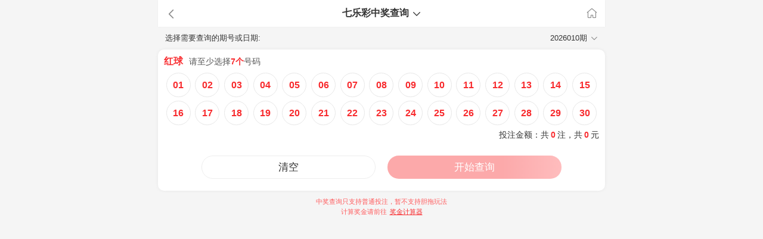

--- FILE ---
content_type: text/html; charset=utf-8
request_url: https://www.sniuw.com/query/qlc
body_size: 5282
content:
<!DOCTYPE html><html lang="en"><head><meta charSet="utf-8"/><meta name="viewport" content="width=device-width, initial-scale=1"/><link rel="stylesheet" href="/_next/static/css/fbd8a1760c948d06.css" data-precedence="next"/><link rel="stylesheet" href="/_next/static/css/a9b91dd9c574b642.css" data-precedence="next"/><link rel="stylesheet" href="/_next/static/css/994f12dcf5afca49.css" data-precedence="next"/><link rel="preload" as="script" fetchPriority="low" href="/_next/static/chunks/webpack-d310184e99f70490.js"/><script src="/_next/static/chunks/fd9d1056-5421e5570fd3c388.js" async=""></script><script src="/_next/static/chunks/938-a4f262792d52f1ba.js" async=""></script><script src="/_next/static/chunks/main-app-813d7f45de757426.js" async=""></script><script src="/_next/static/chunks/941-83a1917b254674fa.js" async=""></script><script src="/_next/static/chunks/app/not-found-e4ad3ac5641b797b.js" async=""></script><script src="/_next/static/chunks/396-8d643b5840dcb68c.js" async=""></script><script src="/_next/static/chunks/app/layout-3c539fd48ae64fb8.js" async=""></script><script src="/_next/static/chunks/749-1dc24b5fda1ab369.js" async=""></script><script src="/_next/static/chunks/766-cdbcf202b465cff0.js" async=""></script><script src="/_next/static/chunks/app/query/%5Bcp%5D/page-5de6213f51e27951.js" async=""></script><link rel="preload" href="https://cdn.biquge7.top/uni-ggs.js?version=1.0.7" as="script"/><link rel="icon" href="/favicon.ico" type="image/x-icon" sizes="120x120"/><title>七乐彩中奖查询_中奖查询_一键查询是否中奖-顺牛网</title><meta name="description" content="顺牛网提供七乐彩中奖查询,一键查询是否中奖,支持复式玩法"/><meta name="keywords" content="七乐彩中奖查询,中奖查询,彩票中奖查询"/><script src="/_next/static/chunks/polyfills-c67a75d1b6f99dc8.js" noModule=""></script></head><body class="layout_body__AOMdy"><link rel="stylesheet" href="/css/iconfont.css"/><header class="s_header__UOq95"><div class="adm-safe-area adm-safe-area-position-top"></div><div class="adm-nav-bar s_navbar__V_nmn"><div class="adm-nav-bar-left" role="button"><div class="adm-nav-bar-back"><span class="adm-nav-bar-back-arrow"><i class="iconfont icon-arrow-left"></i></span><span aria-hidden="true"></span></div></div><div class="adm-nav-bar-title"><h1 class="s_click__DHvAv">七乐彩中奖查询<i class="iconfont icon-arrow-down"></i></h1></div><div class="adm-nav-bar-right"><a href="/"><i class="iconfont icon-wap-home-o"></i></a></div></div></header><div class="s_select___nkTC"><span>选择需要查询的期号或日期:</span><div>2026010<!-- -->期<i class="iconfont icon-arrow-down"></i></div></div><div class="s_box__uJcZf"><div class="s_main__Qkz9r"><h3>红球<span>请至少选择<b>7个</b>号码</span></h3><div class="s_ball_box__4vKX9"><div class="s_ball__UO1t_ ">01</div><div class="s_ball__UO1t_ ">02</div><div class="s_ball__UO1t_ ">03</div><div class="s_ball__UO1t_ ">04</div><div class="s_ball__UO1t_ ">05</div><div class="s_ball__UO1t_ ">06</div><div class="s_ball__UO1t_ ">07</div><div class="s_ball__UO1t_ ">08</div><div class="s_ball__UO1t_ ">09</div><div class="s_ball__UO1t_ ">10</div><div class="s_ball__UO1t_ ">11</div><div class="s_ball__UO1t_ ">12</div><div class="s_ball__UO1t_ ">13</div><div class="s_ball__UO1t_ ">14</div><div class="s_ball__UO1t_ ">15</div><div class="s_ball__UO1t_ ">16</div><div class="s_ball__UO1t_ ">17</div><div class="s_ball__UO1t_ ">18</div><div class="s_ball__UO1t_ ">19</div><div class="s_ball__UO1t_ ">20</div><div class="s_ball__UO1t_ ">21</div><div class="s_ball__UO1t_ ">22</div><div class="s_ball__UO1t_ ">23</div><div class="s_ball__UO1t_ ">24</div><div class="s_ball__UO1t_ ">25</div><div class="s_ball__UO1t_ ">26</div><div class="s_ball__UO1t_ ">27</div><div class="s_ball__UO1t_ ">28</div><div class="s_ball__UO1t_ ">29</div><div class="s_ball__UO1t_ ">30</div></div><div class="s_count__huU_K">投注金额：共<b>0</b>注，共<b>0</b>元</div></div><div class="s_query__FLv5J"><button type="button" class="adm-button adm-button-default adm-button-shape-rounded"><span>清空</span></button><button type="button" class="adm-button adm-button-default adm-button-disabled adm-button-shape-rounded" disabled=""><span>开始查询</span></button></div></div><div class="s_tip__DTXkF"><div>中奖查询只支持普通投注，暂不支持胆拖玩法</div><div>计算奖金请前往<a href="/calculator/qlc">奖金计算器</a></div></div><div class="s_tabbar__ESZcf s_hidden__KrS2r"><nav><a class="" href="/"><i class="iconfont icon-home-o"></i><span>首页</span></a><a class="" href="/open"><i class="iconfont icon-balance-o"></i><span>开奖</span></a><a class="" href="/expert"><i class="iconfont icon-gem-o"></i><span>专家</span></a><a class="" href="/user"><i class="iconfont icon-contact"></i><span>我的</span></a></nav><div class="adm-safe-area adm-safe-area-position-bottom"></div></div><style>#nprogress{pointer-events:none}#nprogress .bar{background:#f82b2e;position:fixed;z-index:1600;top: 0;left:0;width:100%;height:2px}#nprogress .peg{display:block;position:absolute;right:0;width:100px;height:100%;box-shadow:0 0 10px #f82b2e,0 0 5px #f82b2e;opacity:1;-webkit-transform:rotate(3deg) translate(0px,-4px);-ms-transform:rotate(3deg) translate(0px,-4px);transform:rotate(3deg) translate(0px,-4px)}#nprogress .spinner{display:block;position:fixed;z-index:1600;top: 15px;right:15px}#nprogress .spinner-icon{width:18px;height:18px;box-sizing:border-box;border:2px solid transparent;border-top-color:#f82b2e;border-left-color:#f82b2e;border-radius:50%;-webkit-animation:nprogress-spinner 400ms linear infinite;animation:nprogress-spinner 400ms linear infinite}.nprogress-custom-parent{overflow:hidden;position:relative}.nprogress-custom-parent #nprogress .bar,.nprogress-custom-parent #nprogress .spinner{position:absolute}@-webkit-keyframes nprogress-spinner{0%{-webkit-transform:rotate(0deg)}100%{-webkit-transform:rotate(360deg)}}@keyframes nprogress-spinner{0%{transform:rotate(0deg)}100%{transform:rotate(360deg)}}</style><script src="/_next/static/chunks/webpack-d310184e99f70490.js" async=""></script><script>(self.__next_f=self.__next_f||[]).push([0]);self.__next_f.push([2,null])</script><script>self.__next_f.push([1,"1:HL[\"/_next/static/css/fbd8a1760c948d06.css\",\"style\"]\n2:HL[\"/_next/static/css/a9b91dd9c574b642.css\",\"style\"]\n0:\"$L3\"\n"])</script><script>self.__next_f.push([1,"4:HL[\"/_next/static/css/994f12dcf5afca49.css\",\"style\"]\n"])</script><script>self.__next_f.push([1,"5:I[47690,[],\"\"]\n8:I[5613,[],\"\"]\na:I[31778,[],\"\"]\nb:I[16480,[\"941\",\"static/chunks/941-83a1917b254674fa.js\",\"160\",\"static/chunks/app/not-found-e4ad3ac5641b797b.js\"],\"\"]\nc:I[84998,[\"941\",\"static/chunks/941-83a1917b254674fa.js\",\"396\",\"static/chunks/396-8d643b5840dcb68c.js\",\"185\",\"static/chunks/app/layout-3c539fd48ae64fb8.js\"],\"\"]\nd:I[33955,[\"941\",\"static/chunks/941-83a1917b254674fa.js\",\"396\",\"static/chunks/396-8d643b5840dcb68c.js\",\"185\",\"static/chunks/app/layout-3c539fd48ae64fb8.js\"],\"\"]\ne:I[85935,[\"941\",\"stat"])</script><script>self.__next_f.push([1,"ic/chunks/941-83a1917b254674fa.js\",\"396\",\"static/chunks/396-8d643b5840dcb68c.js\",\"185\",\"static/chunks/app/layout-3c539fd48ae64fb8.js\"],\"\"]\n10:I[48955,[],\"\"]\n9:[\"cp\",\"qlc\",\"d\"]\n"])</script><script>self.__next_f.push([1,"3:[[[\"$\",\"link\",\"0\",{\"rel\":\"stylesheet\",\"href\":\"/_next/static/css/fbd8a1760c948d06.css\",\"precedence\":\"next\",\"crossOrigin\":\"$undefined\"}],[\"$\",\"link\",\"1\",{\"rel\":\"stylesheet\",\"href\":\"/_next/static/css/a9b91dd9c574b642.css\",\"precedence\":\"next\",\"crossOrigin\":\"$undefined\"}]],[\"$\",\"$L5\",null,{\"buildId\":\"EgPSLlQuBrw2glu2-_lMg\",\"assetPrefix\":\"\",\"initialCanonicalUrl\":\"/query/qlc\",\"initialTree\":[\"\",{\"children\":[\"query\",{\"children\":[[\"cp\",\"qlc\",\"d\"],{\"children\":[\"__PAGE__\",{}]}]}]},\"$undefined\",\"$undefined\",true],\"initialSeedData\":[\"\",{\"children\":[\"query\",{\"children\":[[\"cp\",\"qlc\",\"d\"],{\"children\":[\"__PAGE__\",{},[\"$L6\",\"$L7\",null]]},[\"$\",\"$L8\",null,{\"parallelRouterKey\":\"children\",\"segmentPath\":[\"children\",\"query\",\"children\",\"$9\",\"children\"],\"loading\":\"$undefined\",\"loadingStyles\":\"$undefined\",\"loadingScripts\":\"$undefined\",\"hasLoading\":false,\"error\":\"$undefined\",\"errorStyles\":\"$undefined\",\"errorScripts\":\"$undefined\",\"template\":[\"$\",\"$La\",null,{}],\"templateStyles\":\"$undefined\",\"templateScripts\":\"$undefined\",\"notFound\":\"$undefined\",\"notFoundStyles\":\"$undefined\",\"styles\":[[\"$\",\"link\",\"0\",{\"rel\":\"stylesheet\",\"href\":\"/_next/static/css/994f12dcf5afca49.css\",\"precedence\":\"next\",\"crossOrigin\":\"$undefined\"}]]}]]},[\"$\",\"$L8\",null,{\"parallelRouterKey\":\"children\",\"segmentPath\":[\"children\",\"query\",\"children\"],\"loading\":\"$undefined\",\"loadingStyles\":\"$undefined\",\"loadingScripts\":\"$undefined\",\"hasLoading\":false,\"error\":\"$undefined\",\"errorStyles\":\"$undefined\",\"errorScripts\":\"$undefined\",\"template\":[\"$\",\"$La\",null,{}],\"templateStyles\":\"$undefined\",\"templateScripts\":\"$undefined\",\"notFound\":\"$undefined\",\"notFoundStyles\":\"$undefined\",\"styles\":null}]]},[null,[\"$\",\"html\",null,{\"lang\":\"en\",\"children\":[\"$\",\"body\",null,{\"className\":\"layout_body__AOMdy\",\"children\":[[\"$\",\"link\",null,{\"rel\":\"stylesheet\",\"href\":\"/css/iconfont.css\"}],[\"$\",\"$L8\",null,{\"parallelRouterKey\":\"children\",\"segmentPath\":[\"children\"],\"loading\":\"$undefined\",\"loadingStyles\":\"$undefined\",\"loadingScripts\":\"$undefined\",\"hasLoading\":false,\"error\":\"$undefined\",\"errorStyles\":\"$undefined\",\"errorScripts\":\"$undefined\",\"template\":[\"$\",\"$La\",null,{}],\"templateStyles\":\"$undefined\",\"templateScripts\":\"$undefined\",\"notFound\":[\"$\",\"$Lb\",null,{}],\"notFoundStyles\":[[\"$\",\"link\",\"0\",{\"rel\":\"stylesheet\",\"href\":\"/_next/static/css/25c6ceea9d8067a9.css\",\"precedence\":\"next\",\"crossOrigin\":\"$undefined\"}]],\"styles\":null}],[\"$\",\"$Lc\",null,{}],[\"$\",\"$Ld\",null,{\"showSpinner\":false,\"color\":\"#f82b2e\",\"height\":2}],[\"$\",\"$Le\",null,{\"src\":\"https://cdn.biquge7.top/uni-ggs.js?version=1.0.7\"}],[\"$\",\"$Le\",null,{\"id\":\"ysdtj\"}],[\"$\",\"$Le\",null,{\"id\":\"bdsl\",\"children\":\"\\n            (function(){\\n              var el = document.createElement('script');\\n              el.async = true;\\n              el.src = location.protocol==='https:' ? 'https://zz.bdstatic.com/linksubmit/push.js' : 'http://push.zhanzhang.baidu.com/push.js';\\n              var s = document.getElementsByTagName(\\\"script\\\")[0];\\n              s.parentNode.insertBefore(el, s);\\n            })();\\n          \"}],[\"$\",\"$Le\",null,{\"id\":\"ttsl\",\"children\":\"\\n            (function(){\\n            var el = document.createElement(\\\"script\\\");\\n            el.async = true;\\n            el.src = \\\"https://lf1-cdn-tos.bytegoofy.com/goofy/ttzz/push.js?863bf7b5b2cd06bae7fe88e06741b62a76ac6319beb05b7dc943033ed22c446d3d72cd14f8a76432df3935ab77ec54f830517b3cb210f7fd334f50ccb772134a\\\";\\n            el.id = \\\"ttzz\\\";\\n            var s = document.getElementsByTagName(\\\"script\\\")[0];\\n            s.parentNode.insertBefore(el, s);\\n            })(window)\\n          \"}]]}]}],null]],\"initialHead\":[false,\"$Lf\"],\"globalErrorComponent\":\"$10\"}]]\n"])</script><script>self.__next_f.push([1,"f:[[\"$\",\"meta\",\"0\",{\"name\":\"viewport\",\"content\":\"width=device-width, initial-scale=1\"}],[\"$\",\"meta\",\"1\",{\"charSet\":\"utf-8\"}],[\"$\",\"link\",\"2\",{\"rel\":\"icon\",\"href\":\"/favicon.ico\",\"type\":\"image/x-icon\",\"sizes\":\"120x120\"}]]\n6:null\n"])</script><script>self.__next_f.push([1,"12:I[73802,[\"941\",\"static/chunks/941-83a1917b254674fa.js\",\"396\",\"static/chunks/396-8d643b5840dcb68c.js\",\"749\",\"static/chunks/749-1dc24b5fda1ab369.js\",\"766\",\"static/chunks/766-cdbcf202b465cff0.js\",\"270\",\"static/chunks/app/query/%5Bcp%5D/page-5de6213f51e27951.js\"],\"\"]\n13:I[74014,[\"941\",\"static/chunks/941-83a1917b254674fa.js\",\"396\",\"static/chunks/396-8d643b5840dcb68c.js\",\"749\",\"static/chunks/749-1dc24b5fda1ab369.js\",\"766\",\"static/chunks/766-cdbcf202b465cff0.js\",\"270\",\"static/chunks/app/query/%5Bcp%5D/page-5de6"])</script><script>self.__next_f.push([1,"213f51e27951.js\"],\"\"]\n"])</script><script>self.__next_f.push([1,"7:[\"$L11\",[\"$\",\"$L12\",null,{\"cp\":\"qlc\",\"title\":\"七乐彩中奖查询\",\"baseUrl\":\"/query\"}],[\"$\",\"$L13\",null,{\"initList\":[{\"id\":2890,\"issue\":\"2026010\",\"number\":\"01,14,15,18,21,28,29,24\",\"date\":\"2026-01-23\",\"week\":\"五\",\"detail\":\"[]\"},{\"id\":2889,\"issue\":\"2026009\",\"date\":\"2026-01-21\",\"week\":\"三\"},{\"id\":2888,\"issue\":\"2026008\",\"date\":\"2026-01-19\",\"week\":\"一\"},{\"id\":2887,\"issue\":\"2026007\",\"date\":\"2026-01-16\",\"week\":\"五\"},{\"id\":2886,\"issue\":\"2026006\",\"date\":\"2026-01-14\",\"week\":\"三\"},{\"id\":2885,\"issue\":\"2026005\",\"date\":\"2026-01-12\",\"week\":\"一\"},{\"id\":2884,\"issue\":\"2026004\",\"date\":\"2026-01-09\",\"week\":\"五\"},{\"id\":2883,\"issue\":\"2026003\",\"date\":\"2026-01-07\",\"week\":\"三\"},{\"id\":2882,\"issue\":\"2026002\",\"date\":\"2026-01-05\",\"week\":\"一\"},{\"id\":2881,\"issue\":\"2026001\",\"date\":\"2026-01-02\",\"week\":\"五\"},{\"id\":2880,\"issue\":\"2025150\",\"date\":\"2025-12-31\",\"week\":\"三\"},{\"id\":2879,\"issue\":\"2025149\",\"date\":\"2025-12-29\",\"week\":\"一\"},{\"id\":2878,\"issue\":\"2025148\",\"date\":\"2025-12-26\",\"week\":\"五\"},{\"id\":2877,\"issue\":\"2025147\",\"date\":\"2025-12-24\",\"week\":\"三\"},{\"id\":2876,\"issue\":\"2025146\",\"date\":\"2025-12-22\",\"week\":\"一\"},{\"id\":2875,\"issue\":\"2025145\",\"date\":\"2025-12-19\",\"week\":\"五\"},{\"id\":2874,\"issue\":\"2025144\",\"date\":\"2025-12-17\",\"week\":\"三\"},{\"id\":2873,\"issue\":\"2025143\",\"date\":\"2025-12-15\",\"week\":\"一\"},{\"id\":2872,\"issue\":\"2025142\",\"date\":\"2025-12-12\",\"week\":\"五\"},{\"id\":2871,\"issue\":\"2025141\",\"date\":\"2025-12-10\",\"week\":\"三\"},{\"id\":2870,\"issue\":\"2025140\",\"date\":\"2025-12-08\",\"week\":\"一\"},{\"id\":2869,\"issue\":\"2025139\",\"date\":\"2025-12-05\",\"week\":\"五\"},{\"id\":2868,\"issue\":\"2025138\",\"date\":\"2025-12-03\",\"week\":\"三\"},{\"id\":2867,\"issue\":\"2025137\",\"date\":\"2025-12-01\",\"week\":\"一\"},{\"id\":2866,\"issue\":\"2025136\",\"date\":\"2025-11-28\",\"week\":\"五\"},{\"id\":2865,\"issue\":\"2025135\",\"date\":\"2025-11-26\",\"week\":\"三\"},{\"id\":2864,\"issue\":\"2025134\",\"date\":\"2025-11-24\",\"week\":\"一\"},{\"id\":2863,\"issue\":\"2025133\",\"date\":\"2025-11-21\",\"week\":\"五\"},{\"id\":2862,\"issue\":\"2025132\",\"date\":\"2025-11-19\",\"week\":\"三\"},{\"id\":2861,\"issue\":\"2025131\",\"date\":\"2025-11-17\",\"week\":\"一\"}],\"cp\":\"qlc\",\"cpName\":\"七乐彩\"}]]\n"])</script><script>self.__next_f.push([1,"11:[[\"$\",\"title\",null,{\"children\":\"七乐彩中奖查询_中奖查询_一键查询是否中奖-顺牛网\"}],[\"$\",\"meta\",null,{\"name\":\"description\",\"content\":\"顺牛网提供七乐彩中奖查询,一键查询是否中奖,支持复式玩法\"}],[\"$\",\"meta\",null,{\"name\":\"keywords\",\"content\":\"七乐彩中奖查询,中奖查询,彩票中奖查询\"}]]\n"])</script><script>self.__next_f.push([1,""])</script></body></html>

--- FILE ---
content_type: text/css; charset=UTF-8
request_url: https://www.sniuw.com/_next/static/css/a9b91dd9c574b642.css
body_size: 476
content:
*{margin:0;padding:0;-webkit-user-select:none;-moz-user-select:none;user-select:none}ol,ul{list-style:none}@media (min-width:750px){.adm-popup-body{width:750px!important;left:calc((100vw - 750px) / 2)!important}::-webkit-scrollbar{width:15px;background:#f5f5f5}::-webkit-scrollbar-thumb{border-radius:10px;border:7px solid transparent;background-color:#8e8e8e;background-clip:padding-box}::-webkit-scrollbar-thumb:hover{border:4px solid transparent;background-color:#4b4b4b;background-clip:padding-box}::-webkit-scrollbar-track{border:7px solid transparent;background-color:#e1e1e1;background-clip:padding-box}}.layout_body__AOMdy{max-width:750px;min-width:320px;margin:0 auto;background:#f5f5f5;color:#333;position:relative}.layout_body__AOMdy a{text-decoration:none;color:#333}.layout_body__AOMdy input,.layout_body__AOMdy textarea{-webkit-user-select:text!important;-moz-user-select:text!important;user-select:text!important}.s_tabbar__ESZcf{height:48px}.s_tabbar__ESZcf nav{position:fixed;bottom:0;width:100%;max-width:750px;min-width:320px;background-color:#fff;display:flex;justify-content:space-around;height:48px;box-shadow:0 0 2px #e6e6e6}.s_tabbar__ESZcf nav a{flex:1 1;display:flex;flex-direction:column;align-items:center;justify-content:center;font-size:12px;color:#8a8a8a}.s_tabbar__ESZcf nav a i{font-size:22px}.s_tabbar__ESZcf nav a.s_active__fVaUi{color:#f82b2e}.s_hidden__KrS2r{display:none!important}

--- FILE ---
content_type: text/css; charset=UTF-8
request_url: https://www.sniuw.com/_next/static/css/994f12dcf5afca49.css
body_size: 1738
content:
.s_header__UOq95{height:45px}.s_header__UOq95 .s_navbar__V_nmn{background:#fff;position:fixed;z-index:99;box-sizing:border-box;top:0;width:100%;max-width:750px;min-width:320px;box-shadow:0 0 2px #e6e6e6}.s_header__UOq95 .s_navbar__V_nmn h1,.s_header__UOq95 .s_navbar__V_nmn h2{display:flex;justify-content:center;align-items:center;font-size:16px}.s_header__UOq95 .s_navbar__V_nmn h1 i,.s_header__UOq95 .s_navbar__V_nmn h1 img,.s_header__UOq95 .s_navbar__V_nmn h1 svg,.s_header__UOq95 .s_navbar__V_nmn h2 i,.s_header__UOq95 .s_navbar__V_nmn h2 img,.s_header__UOq95 .s_navbar__V_nmn h2 svg{margin-left:5px;font-weight:400}.s_header__UOq95 .s_navbar__V_nmn .s_click__DHvAv{cursor:pointer}.s_header__UOq95 .s_navbar__V_nmn .adm-nav-bar-back-arrow i{font-size:20px;color:#8a8a8a}.s_header__UOq95 .s_navbar__V_nmn .adm-nav-bar-right i{font-size:21px;color:#8a8a8a}.s_select__QPecZ .adm-picker-body{width:60%;margin:0 auto}.s_select__QPecZ .adm-picker-view-column-item-label{width:90px;line-height:50px;display:flex;align-items:center}.s_select__QPecZ .adm-picker-view-column-item-label img{margin-right:8px;object-fit:contain}.s_select___nkTC{margin:0 12px;display:flex;justify-content:space-between;padding:10px 0}.s_select___nkTC div{cursor:pointer;display:flex;align-items:center}.s_select___nkTC div i,.s_select___nkTC div img,.s_select___nkTC div svg{font-size:13px;color:#8a8a8a;margin-left:5px}.s_box__uJcZf{margin:0 12px 10px;padding:5px 0;background:#fff;border-radius:10px;box-shadow:0 0 5px #e6e6e6;position:relative}.s_box__uJcZf .adm-center-popup-wrap{width:90vw;max-width:410px}.s_box__uJcZf .adm-center-popup-wrap svg{color:#fff}.s_box__uJcZf .adm-center-popup-wrap .adm-modal-body{padding-top:0}.s_box__uJcZf .adm-center-popup-wrap .adm-modal-content{padding:0;overflow:auto;border-radius:8px}.s_box__uJcZf .adm-center-popup-wrap .adm-modal-footer-empty{height:0}.s_box__uJcZf .s_main__Qkz9r{padding:0 10px;box-sizing:border-box}.s_box__uJcZf .s_main__Qkz9r h3{padding:5px 0;font-size:16px;color:#f82b2e}.s_box__uJcZf .s_main__Qkz9r h3 button{width:60px;padding:3px 5px}.s_box__uJcZf .s_main__Qkz9r h3 button span{display:flex;justify-content:center;align-items:center}.s_box__uJcZf .s_main__Qkz9r h3 button span i,.s_box__uJcZf .s_main__Qkz9r h3 button span img,.s_box__uJcZf .s_main__Qkz9r h3 button span svg{font-size:12px;color:#8a8a8a;margin-left:5px}.s_box__uJcZf .s_main__Qkz9r h3>span{color:#565656;font-size:14px;font-weight:400;margin-left:10px}.s_box__uJcZf .s_main__Qkz9r h3 b{color:#f82b2e}.s_box__uJcZf .s_main__Qkz9r h3.s_blue__NVk2G,.s_box__uJcZf .s_main__Qkz9r h3.s_blue__NVk2G b{color:#1677ff}.s_box__uJcZf .s_main__Qkz9r .s_popup__OUiWq .adm-popup-body{border-top-left-radius:8px;border-top-right-radius:8px;padding:20px;box-sizing:border-box;overflow-y:auto}.s_box__uJcZf .s_main__Qkz9r .s_popup__OUiWq .adm-selector-item{padding:5px 0;border-radius:50px;border:1px solid var(--color)}.s_box__uJcZf .s_main__Qkz9r .s_popup__OUiWq .adm-selector-item-active{color:#f82b2e;border:1px solid #f82b2e;background:#ffe7e7;box-sizing:border-box}.s_box__uJcZf .s_main__Qkz9r .s_popup__OUiWq .adm-grid{max-height:55vh;overflow:auto;padding:5px 0}.s_box__uJcZf .s_main__Qkz9r .s_popup__OUiWq .s_title__ZwkeR{text-align:center;font-size:15px;margin-bottom:15px}.s_box__uJcZf .s_main__Qkz9r .s_ball_box__4vKX9{display:grid;grid-template-columns:repeat(auto-fill,minmax(47px,1fr));margin:0 auto 5px}.s_box__uJcZf .s_main__Qkz9r .s_ball_box__4vKX9 .s_ball__UO1t_{cursor:pointer;box-sizing:border-box;width:41px;height:41px;display:flex;font-weight:700;font-size:16px;justify-content:center;align-items:center;border-radius:50%;border:1px solid #e7e7e7;margin:3px auto;color:#f82b2e}.s_box__uJcZf .s_main__Qkz9r .s_ball_box__4vKX9 .s_ball__UO1t_:active{opacity:.6}.s_box__uJcZf .s_main__Qkz9r .s_ball_box__4vKX9 .s_ball__UO1t_.s_selected__01qHx{border:none;color:#fff;background:radial-gradient(circle at 25% 25%,#ffa5a5 0,#ff4c4c 20%,#f82b2e 40%,#f82b2e 80%)}.s_box__uJcZf .s_main__Qkz9r .s_ball_box__4vKX9.s_ball_box_kl8__TtMQA{grid-template-columns:repeat(auto-fill,minmax(41px,1fr))}.s_box__uJcZf .s_main__Qkz9r .s_ball_box__4vKX9.s_ball_box_kl8__TtMQA .s_ball__UO1t_{width:35px;height:35px}.s_box__uJcZf .s_main__Qkz9r .s_ball_box_blue__iJZP0 .s_ball__UO1t_{color:#1677ff}.s_box__uJcZf .s_main__Qkz9r .s_ball_box_blue__iJZP0 .s_ball__UO1t_.s_selected__01qHx{color:#fff;background:radial-gradient(circle at 25% 25%,#90c7ff 0,#1e8fff 20%,#1677ff 40%,#1677ff 80%)}.s_box__uJcZf .s_main__Qkz9r .s_count__huU_K{margin-bottom:15px;text-align:right;font-size:14px}.s_box__uJcZf .s_main__Qkz9r .s_count__huU_K b{color:#f82b2e;margin:0 3px}.s_box__uJcZf .s_query__FLv5J{padding:0 10px;display:flex;justify-content:center}.s_box__uJcZf .s_query__FLv5J button{margin:10px 10px 15px;width:40%}.s_box__uJcZf .s_query__FLv5J button:nth-of-type(2){border:none;color:#fff;background:linear-gradient(90deg,#f82b2e,#f82b2e,#f82b2e,#ff5b5d)}.s_box__uJcZf .s_result__R5Ktk img{width:100%;height:auto}.s_box__uJcZf .s_result__R5Ktk .s_top__pH2Vu{margin:10px 10px 0;text-align:center}.s_box__uJcZf .s_result__R5Ktk .s_top__pH2Vu h3{font-size:18px}.s_box__uJcZf .s_result__R5Ktk .s_top__pH2Vu .s_money__epSWp{font-size:16px;color:#f82b2e}.s_box__uJcZf .s_result__R5Ktk .s_top__pH2Vu .s_money__epSWp b{font-size:30px;font-weight:700}.s_box__uJcZf .s_result__R5Ktk .s_table__AEyFz{margin:10px 15px}.s_box__uJcZf .s_result__R5Ktk .s_table__AEyFz table{width:100%;text-align:center;border-collapse:collapse;border-spacing:0;font-size:13px;background:#fff;box-shadow:0 0 5px #ffd4d5}.s_box__uJcZf .s_result__R5Ktk .s_table__AEyFz table th{background:#f2f2f6;padding:10px 3px;border:1px solid #dfdfdf}.s_box__uJcZf .s_result__R5Ktk .s_table__AEyFz table td{padding:10px 3px;border:1px solid #dfdfdf}.s_box__uJcZf .s_result__R5Ktk .s_table__AEyFz table td.s_money__epSWp{color:#f82b2e}.s_box__uJcZf .s_result__R5Ktk .s_check__cHGDI{margin:15px 10px;text-align:center}.s_box__uJcZf .s_result__R5Ktk .s_check__cHGDI h4{font-weight:400;font-size:15px;color:#666}.s_box__uJcZf .s_result__R5Ktk .s_check__cHGDI h4 b{color:#222}.s_box__uJcZf .s_result__R5Ktk .s_check__cHGDI .adm-divider{margin:5px}.s_box__uJcZf .s_result__R5Ktk .s_check__cHGDI .s_check_select__wrCjn{margin:0 6px;display:flex}.s_box__uJcZf .s_result__R5Ktk .s_check__cHGDI .s_check_select__wrCjn h5{font-weight:400;text-align:left;padding-top:2px;font-size:14px;color:#f82b2e}.s_box__uJcZf .s_result__R5Ktk .s_check__cHGDI .s_check_select__wrCjn h5.s_blue__NVk2G{color:#1677ff}.s_box__uJcZf .s_result__R5Ktk .s_check__cHGDI .s_check_select__wrCjn .s_ball_box__4vKX9{flex:1 1;display:flex;flex-wrap:wrap;margin-bottom:5px}.s_box__uJcZf .s_result__R5Ktk .s_check__cHGDI .s_check_select__wrCjn .s_ball_box__4vKX9 .s_ball__UO1t_{box-sizing:border-box;width:24px;height:24px;display:flex;font-size:14px;justify-content:center;align-items:center;border-radius:50%;border:1px solid #e7e7e7;margin:.5px;color:#f82b2e}.s_box__uJcZf .s_result__R5Ktk .s_check__cHGDI .s_check_select__wrCjn .s_ball_box__4vKX9 .s_ball__UO1t_.s_zhong__ReteK{border:none;color:#fff;background:radial-gradient(circle at 25% 25%,#ffa5a5 0,#ff4c4c 20%,#f82b2e 40%,#f82b2e 80%)}.s_box__uJcZf .s_result__R5Ktk .s_check__cHGDI .s_check_select__wrCjn .s_ball_box__4vKX9 .s_ball__UO1t_.s_zhong__ReteK.s_blue__NVk2G{background:radial-gradient(circle at 25% 25%,#90c7ff 0,#1e8fff 20%,#1677ff 40%,#1677ff 80%)}.s_box__uJcZf .s_result__R5Ktk .s_check__cHGDI .s_check_select__wrCjn .s_ball_box_blue__iJZP0 .s_ball__UO1t_{color:#1677ff}.s_box__uJcZf .s_result__R5Ktk .s_check__cHGDI .s_check_select__wrCjn .s_ball_box_blue__iJZP0 .s_ball__UO1t_.s_zhong__ReteK{background:radial-gradient(circle at 25% 25%,#90c7ff 0,#1e8fff 20%,#1677ff 40%,#1677ff 80%)}.s_box__uJcZf .s_result__R5Ktk .s_check__cHGDI .s_num__oLkTa{display:flex;justify-content:center;flex-wrap:wrap;font-size:16px}.s_box__uJcZf .s_result__R5Ktk .s_check__cHGDI .s_num__oLkTa .s_ball__UO1t_{font-weight:700;width:36px;height:36px;border-radius:50%;display:flex;justify-content:center;align-items:center;color:#fff;margin:3px 1px;background:radial-gradient(circle at 25% 25%,#ffa5a5 0,#ff4c4c 20%,#f82b2e 40%,#f82b2e 80%)}.s_box__uJcZf .s_result__R5Ktk .s_check__cHGDI .s_num__oLkTa .s_ball__UO1t_.s_blue__NVk2G{background:radial-gradient(circle at 25% 25%,#90c7ff 0,#1e8fff 20%,#1677ff 40%,#1677ff 80%)}.s_box__uJcZf .s_result__R5Ktk .s_check__cHGDI .s_num__oLkTa.s_kl8_num__ZbAQE{max-width:300px;font-size:14px;margin:0 auto}.s_box__uJcZf .s_result__R5Ktk .s_check__cHGDI .s_num__oLkTa.s_kl8_num__ZbAQE .s_ball__UO1t_{width:28px;height:28px}.s_box__uJcZf .s_result__R5Ktk .s_bottom__9B2hv{margin:15px 10px;text-align:center;font-size:11px;color:#666;line-height:1.6}.s_tip__DTXkF{text-align:center;color:#ff5b5d;font-size:11px;margin:10px 10px 20px;line-height:1.6}.s_tip__DTXkF a{margin-left:5px;color:#f82b2e;text-decoration:underline}@media(min-width:750px){.s_box__uJcZf{margin-left:0;margin-right:0}}

--- FILE ---
content_type: text/css; charset=UTF-8
request_url: https://www.sniuw.com/css/iconfont.css
body_size: 376
content:
@font-face {
  font-family: "iconfont"; /* Project id 4516662 */
  src: url('/font/iconfont.woff2?t=1720257544606') format('woff2'),
       url('/font/iconfont.woff?t=1720257544606') format('woff'),
       url('/font/iconfont.ttf?t=1720257544606') format('truetype');
}

.iconfont {
  font-family: "iconfont" !important;
  font-size: 16px;
  font-style: normal;
  -webkit-font-smoothing: antialiased;
  -moz-osx-font-smoothing: grayscale;
}

.icon-kefu:before {
  content: "\e65a";
}

.icon-records:before {
  content: "\e6b3";
}

.icon-edit:before {
  content: "\e69f";
}

.icon-tuichu1:before {
  content: "\e616";
}

.icon-plus:before {
  content: "\e6af";
}

.icon-copy:before {
  content: "\e66a";
}

.icon-replay:before {
  content: "\e6b4";
}

.icon-todo-list-o:before {
  content: "\e6bb";
}

.icon-delete-o:before {
  content: "\e69e";
}

.icon-info-o:before {
  content: "\e6a7";
}

.icon-huo:before {
  content: "\e66c";
}

.icon-zhinengfenxi:before {
  content: "\e618";
}

.icon-dianji:before {
  content: "\e600";
}

.icon-yly_jisuanqi:before {
  content: "\e613";
}

.icon-trend:before {
  content: "\e689";
}

.icon-clock-o:before {
  content: "\e69b";
}

.icon-contact:before {
  content: "\e69d";
}

.icon-eye-o:before {
  content: "\e6a0";
}

.icon-gem-o:before {
  content: "\e6a4";
}

.icon-home-o:before {
  content: "\e6a6";
}

.icon-search:before {
  content: "\e6b1";
}

.icon-volume-o:before {
  content: "\e6b8";
}

.icon-wap-home-o:before {
  content: "\e6b9";
}

.icon-arrow-left:before {
  content: "\e694";
}

.icon-arrow:before {
  content: "\e695";
}

.icon-arrow-up:before {
  content: "\e696";
}

.icon-arrow-down:before {
  content: "\e697";
}

.icon-balance-o:before {
  content: "\e698";
}


--- FILE ---
content_type: application/javascript; charset=UTF-8
request_url: https://www.sniuw.com/_next/static/chunks/941-83a1917b254674fa.js
body_size: 103563
content:
(self.webpackChunk_N_E=self.webpackChunk_N_E||[]).push([[941],{63461:function(e,t,n){"use strict";var r=n(2265);t.Z=function(e){return r.createElement("svg",Object.assign({width:"1em",height:"1em",viewBox:"0 0 48 48",xmlns:"http://www.w3.org/2000/svg",xmlnsXlink:"http://www.w3.org/1999/xlink"},e,{style:Object.assign({verticalAlign:"-0.125em"},e.style),className:["antd-mobile-icon",e.className].filter(Boolean).join(" ")}),r.createElement("g",{id:"LeftOutline-LeftOutline",stroke:"none",strokeWidth:1,fill:"none",fillRule:"evenodd"},r.createElement("g",{id:"LeftOutline-编组"},r.createElement("rect",{id:"LeftOutline-矩形",fill:"#FFFFFF",opacity:0,x:0,y:0,width:48,height:48}),r.createElement("path",{d:"M31.7053818,5.11219264 L13.5234393,22.6612572 L13.5234393,22.6612572 C12.969699,23.2125856 12.9371261,24.0863155 13.4257204,24.6755735 L13.5234393,24.7825775 L31.7045714,42.8834676 C31.7795345,42.9580998 31.8810078,43 31.9867879,43 L35.1135102,43 C35.3344241,43 35.5135102,42.8209139 35.5135102,42.6 C35.5135102,42.4936115 35.4711279,42.391606 35.3957362,42.316542 L16.7799842,23.7816937 L16.7799842,23.7816937 L35.3764658,5.6866816 C35.5347957,5.53262122 35.5382568,5.27937888 35.3841964,5.121049 C35.3088921,5.04365775 35.205497,5 35.0975148,5 L31.9831711,5 C31.8795372,5 31.7799483,5.04022164 31.7053818,5.11219264 Z",id:"LeftOutline-路径",fill:"currentColor",fillRule:"nonzero"}))))}},79559:function(e,t,n){"use strict";let r,i,o,a,l,s;n.d(t,{zx:function(){return M},uZ:function(){return iW},XZ:function(){return iJ},UO:function(){return oi},Vq:function(){return oS},iz:function(){return oj},mH:function(){return oV},HY:function(){return oB},iE:function(){return oU},l0:function(){return sT},II:function(){return sI},u_:function(){return sG},l2:function(){return sJ},P8:function(){return s2},cW:function(){return iz},GI:function(){return r5},Eq:function(){return iP},Qf:function(){return ct},tq:function(){return cd},mQ:function(){return cg},Vp:function(){return cE},Kx:function(){return c_},FN:function(){return cM}}),n(38082);let c=!!("undefined"!=typeof window&&"undefined"!=typeof document&&window.document&&window.document.createElement);c&&document.addEventListener("touchstart",()=>{},!0),n(23048);var u,d,f,m,h,p,v,g,y=function(){return(y=Object.assign||function(e){for(var t,n=1,r=arguments.length;n<r;n++)for(var i in t=arguments[n])Object.prototype.hasOwnProperty.call(t,i)&&(e[i]=t[i]);return e}).apply(this,arguments)};function b(e,t){var n={};for(var r in e)Object.prototype.hasOwnProperty.call(e,r)&&0>t.indexOf(r)&&(n[r]=e[r]);if(null!=e&&"function"==typeof Object.getOwnPropertySymbols)for(var i=0,r=Object.getOwnPropertySymbols(e);i<r.length;i++)0>t.indexOf(r[i])&&Object.prototype.propertyIsEnumerable.call(e,r[i])&&(n[r[i]]=e[r[i]]);return n}function w(e,t,n,r){return new(n||(n=Promise))(function(i,o){function a(e){try{s(r.next(e))}catch(e){o(e)}}function l(e){try{s(r.throw(e))}catch(e){o(e)}}function s(e){var t;e.done?i(e.value):((t=e.value)instanceof n?t:new n(function(e){e(t)})).then(a,l)}s((r=r.apply(e,t||[])).next())})}function E(e,t){var n="function"==typeof Symbol&&e[Symbol.iterator];if(!n)return e;var r,i,o=n.call(e),a=[];try{for(;(void 0===t||t-- >0)&&!(r=o.next()).done;)a.push(r.value)}catch(e){i={error:e}}finally{try{r&&!r.done&&(n=o.return)&&n.call(o)}finally{if(i)throw i.error}}return a}function x(e,t,n){if(n||2==arguments.length)for(var r,i=0,o=t.length;i<o;i++)!r&&i in t||(r||(r=Array.prototype.slice.call(t,0,i)),r[i]=t[i]);return e.concat(r||Array.prototype.slice.call(t))}"function"==typeof SuppressedError&&SuppressedError;var k=n(2265),C=n(42744),_=n.n(C);n(4610);var O=n(74070),F=n.n(O);function S(...e){function t(e,t){return void 0===t?e:t}let n=Object.assign({},e[0]);for(let r=1;r<e.length;r++)n=F()(n,e[r],t);return n}function R(e,t){let n=Object.assign({},t.props);for(let r in e.className&&(n.className=_()(t.props.className,e.className)),e.style&&(n.style=Object.assign(Object.assign({},n.style),e.style)),void 0!==e.tabIndex&&(n.tabIndex=e.tabIndex),e)e.hasOwnProperty(r)&&(r.startsWith("data-")||r.startsWith("aria-"))&&(n[r]=e[r]);return k.cloneElement(t,n)}let A={default:"var(--adm-color-weak)",primary:"var(--adm-color-primary)",white:"var(--adm-color-white)"},j={color:"default"},P=(0,k.memo)(e=>{var t;let n=S(j,e);return R(n,k.createElement("div",{style:{color:null!==(t=A[n.color])&&void 0!==t?t:n.color},className:_()("adm-loading","adm-dot-loading")},k.createElement("svg",{height:"1em",viewBox:"0 0 100 40",style:{verticalAlign:"-0.125em"}},k.createElement("g",{stroke:"none",strokeWidth:"1",fill:"none",fillRule:"evenodd"},k.createElement("g",{transform:"translate(-100.000000, -71.000000)"},k.createElement("g",{transform:"translate(95.000000, 71.000000)"},k.createElement("g",{transform:"translate(5.000000, 0.000000)"},[0,1,2].map(e=>k.createElement("rect",{key:e,fill:"currentColor",x:20+26*e,y:"16",width:"8",height:"8",rx:"2"},k.createElement("animate",{attributeName:"y",from:"16",to:"16",dur:"2s",begin:`${.2*e}s`,repeatCount:"indefinite",values:"16; 6; 26; 16; 16",keyTimes:"0; 0.1; 0.3; 0.4; 1"}))))))))))}),$="adm-button",T={color:"default",fill:"solid",block:!1,loading:!1,loadingIcon:k.createElement(P,{color:"currentColor"}),type:"button",shape:"default",size:"middle"};var M=(0,k.forwardRef)((e,t)=>{let n=S(T,e),[r,i]=(0,k.useState)(!1),o=(0,k.useRef)(null),a="auto"===n.loading?r:n.loading,l=n.disabled||a;return(0,k.useImperativeHandle)(t,()=>({get nativeElement(){return o.current}})),R(n,k.createElement("button",{ref:o,type:n.type,onClick:e=>w(void 0,void 0,void 0,function*(){if(!n.onClick)return;let t=n.onClick(e);if(t&&"object"==typeof t&&"function"==typeof t.then)try{i(!0),yield t,i(!1)}catch(e){throw i(!1),e}}),className:_()($,{[`${$}-${n.color}`]:n.color,[`${$}-block`]:n.block,[`${$}-disabled`]:l,[`${$}-fill-outline`]:"outline"===n.fill,[`${$}-fill-none`]:"none"===n.fill,[`${$}-mini`]:"mini"===n.size,[`${$}-small`]:"small"===n.size,[`${$}-large`]:"large"===n.size,[`${$}-loading`]:a},`${$}-shape-${n.shape}`),disabled:l,onMouseDown:n.onMouseDown,onMouseUp:n.onMouseUp,onTouchStart:n.onTouchStart,onTouchEnd:n.onTouchEnd},a?k.createElement("div",{className:`${$}-loading-wrapper`},n.loadingIcon,n.loadingText):k.createElement("span",null,n.children)))});function N(e,t){for(let n in t)t.hasOwnProperty(n)&&(e[n]=t[n]);return e}n(15520),n(83786);var L=!!("undefined"!=typeof window&&window.document&&window.document.createElement),I=L?k.useLayoutEffect:k.useEffect,V=function(){var e=(0,k.useRef)(!1);return(0,k.useEffect)(function(){return e.current=!1,function(){e.current=!0}},[]),e};n(86255);let Z=c?window:void 0,D=["scroll","auto","overlay"],B=!1;if(c)try{let e={};Object.defineProperty(e,"passive",{get(){B=!0}}),window.addEventListener("test-passive",null,e)}catch(e){}let z=0,q="adm-overflow-hidden";function W(e,t){let n=function(){let e=(0,k.useRef)(0),t=(0,k.useRef)(0),n=(0,k.useRef)(0),r=(0,k.useRef)(0),i=(0,k.useRef)(0),o=(0,k.useRef)(0),a=(0,k.useRef)(""),l=()=>{n.current=0,r.current=0,i.current=0,o.current=0,a.current=""};return{move:l=>{let s=l.touches[0];if(n.current=s.clientX<0?0:s.clientX-e.current,r.current=s.clientY-t.current,i.current=Math.abs(n.current),o.current=Math.abs(r.current),!a.current){var c,u;a.current=(c=i.current)>(u=o.current)&&c>10?"horizontal":u>c&&u>10?"vertical":""}},start:n=>{l(),e.current=n.touches[0].clientX,t.current=n.touches[0].clientY},reset:l,startX:e,startY:t,deltaX:n,deltaY:r,offsetX:i,offsetY:o,direction:a,isVertical:()=>"vertical"===a.current,isHorizontal:()=>"horizontal"===a.current}}(),r=r=>{n.move(r);let i=n.deltaY.current>0?"10":"01",o=function(e,t=Z){let n=e;for(;n&&n!==t&&1===n.nodeType&&n!==document.body;){let{overflowY:e}=window.getComputedStyle(n);if(D.includes(e)&&n.scrollHeight>n.clientHeight)return n;n=n.parentNode}return t}(r.target,e.current);if(!o)return;if("strict"===t){let e=function(e){let t=null==e?void 0:e.parentElement;for(;t;){if(t.clientHeight<t.scrollHeight)return t;t=t.parentElement}return null}(r.target);if(e===document.body||e===document.documentElement){r.preventDefault();return}}let{scrollHeight:a,offsetHeight:l,scrollTop:s}=o,{height:c}=o.getBoundingClientRect(),u="11";0===s?u=l>=a?"00":"01":a<=Math.round(c+s)&&(u="10"),"11"!==u&&n.isVertical()&&!(parseInt(u,2)&parseInt(i,2))&&r.cancelable&&B&&r.preventDefault()},i=()=>{document.addEventListener("touchstart",n.start),document.addEventListener("touchmove",r,!!B&&{passive:!1}),z||document.body.classList.add(q),z++},o=()=>{!z||(document.removeEventListener("touchstart",n.start),document.removeEventListener("touchmove",r),--z||document.body.classList.remove(q))};(0,k.useEffect)(()=>{if(t)return i(),()=>{o()}},[t])}let H=es(),U=e=>ei(e,H),K=es();U.write=e=>ei(e,K);let G=es();U.onStart=e=>ei(e,G);let Q=es();U.onFrame=e=>ei(e,Q);let X=es();U.onFinish=e=>ei(e,X);let Y=[];U.setTimeout=(e,t)=>{let n=U.now()+t,r=()=>{let e=Y.findIndex(e=>e.cancel==r);~e&&Y.splice(e,1),en-=~e?1:0},i={time:n,handler:e,cancel:r};return Y.splice(J(n),0,i),en+=1,eo(),i};let J=e=>~(~Y.findIndex(t=>t.time>e)||~Y.length);U.cancel=e=>{G.delete(e),Q.delete(e),X.delete(e),H.delete(e),K.delete(e)},U.sync=e=>{er=!0,U.batchedUpdates(e),er=!1},U.throttle=e=>{let t;function n(){try{e(...t)}finally{t=null}}function r(...e){t=e,U.onStart(n)}return r.handler=e,r.cancel=()=>{G.delete(n),t=null},r};let ee="undefined"!=typeof window?window.requestAnimationFrame:()=>{};U.use=e=>ee=e,U.now="undefined"!=typeof performance?()=>performance.now():Date.now,U.batchedUpdates=e=>e(),U.catch=console.error,U.frameLoop="always",U.advance=()=>{"demand"!==U.frameLoop?console.warn("Cannot call the manual advancement of rafz whilst frameLoop is not set as demand"):el()};let et=-1,en=0,er=!1;function ei(e,t){er?(t.delete(e),e(0)):(t.add(e),eo())}function eo(){et<0&&(et=0,"demand"!==U.frameLoop&&ee(ea))}function ea(){~et&&(ee(ea),U.batchedUpdates(el))}function el(){let e=et,t=J(et=U.now());if(t&&(ec(Y.splice(0,t),e=>e.handler()),en-=t),!en){et=-1;return}G.flush(),H.flush(e?Math.min(64,et-e):16.667),Q.flush(),K.flush(),X.flush()}function es(){let e=new Set,t=e;return{add(n){en+=t!=e||e.has(n)?0:1,e.add(n)},delete:n=>(en-=t==e&&e.has(n)?1:0,e.delete(n)),flush(n){t.size&&(e=new Set,en-=t.size,ec(t,t=>t(n)&&e.add(t)),en+=e.size,t=e)}}}function ec(e,t){e.forEach(e=>{try{t(e)}catch(e){U.catch(e)}})}function eu(){}let ed=(e,t,n)=>Object.defineProperty(e,t,{value:n,writable:!0,configurable:!0}),ef={arr:Array.isArray,obj:e=>!!e&&"Object"===e.constructor.name,fun:e=>"function"==typeof e,str:e=>"string"==typeof e,num:e=>"number"==typeof e,und:e=>void 0===e};function em(e,t){if(ef.arr(e)){if(!ef.arr(t)||e.length!==t.length)return!1;for(let n=0;n<e.length;n++)if(e[n]!==t[n])return!1;return!0}return e===t}let eh=(e,t)=>e.forEach(t);function ep(e,t,n){if(ef.arr(e)){for(let r=0;r<e.length;r++)t.call(n,e[r],`${r}`);return}for(let r in e)e.hasOwnProperty(r)&&t.call(n,e[r],r)}let ev=e=>ef.und(e)?[]:ef.arr(e)?e:[e];function eg(e,t){if(e.size){let n=Array.from(e);e.clear(),eh(n,t)}}let ey=(e,...t)=>eg(e,e=>e(...t)),eb=()=>"undefined"==typeof window||!window.navigator||/ServerSideRendering|^Deno\//.test(window.navigator.userAgent),ew=null,eE=!1,ex=eu;var ek=Object.freeze({__proto__:null,get createStringInterpolator(){return r},get to(){return i},get colors(){return ew},get skipAnimation(){return eE},get willAdvance(){return ex},assign:e=>{e.to&&(i=e.to),e.now&&(U.now=e.now),void 0!==e.colors&&(ew=e.colors),null!=e.skipAnimation&&(eE=e.skipAnimation),e.createStringInterpolator&&(r=e.createStringInterpolator),e.requestAnimationFrame&&U.use(e.requestAnimationFrame),e.batchedUpdates&&(U.batchedUpdates=e.batchedUpdates),e.willAdvance&&(ex=e.willAdvance),e.frameLoop&&(U.frameLoop=e.frameLoop)}});let eC=new Set,e_=[],eO=[],eF=0,eS={get idle(){return!eC.size&&!e_.length},start(e){eF>e.priority?(eC.add(e),U.onStart(eR)):(eA(e),U(eP))},advance:eP,sort(e){if(eF)U.onFrame(()=>eS.sort(e));else{let t=e_.indexOf(e);~t&&(e_.splice(t,1),ej(e))}},clear(){e_=[],eC.clear()}};function eR(){eC.forEach(eA),eC.clear(),U(eP)}function eA(e){e_.includes(e)||ej(e)}function ej(e){e_.splice(function(e,t){let n=e.findIndex(t);return n<0?e.length:n}(e_,t=>t.priority>e.priority),0,e)}function eP(e){let t=eO;for(let n=0;n<e_.length;n++){let r=e_[n];eF=r.priority,r.idle||(ex(r),r.advance(e),r.idle||t.push(r))}return eF=0,(eO=e_).length=0,(e_=t).length>0}let e$="[-+]?\\d*\\.?\\d+",eT=e$+"%";function eM(...e){return"\\(\\s*("+e.join(")\\s*,\\s*(")+")\\s*\\)"}let eN=RegExp("rgb"+eM(e$,e$,e$)),eL=RegExp("rgba"+eM(e$,e$,e$,e$)),eI=RegExp("hsl"+eM(e$,eT,eT)),eV=RegExp("hsla"+eM(e$,eT,eT,e$)),eZ=/^#([0-9a-fA-F]{1})([0-9a-fA-F]{1})([0-9a-fA-F]{1})$/,eD=/^#([0-9a-fA-F]{1})([0-9a-fA-F]{1})([0-9a-fA-F]{1})([0-9a-fA-F]{1})$/,eB=/^#([0-9a-fA-F]{6})$/,ez=/^#([0-9a-fA-F]{8})$/;function eq(e,t,n){return(n<0&&(n+=1),n>1&&(n-=1),n<1/6)?e+(t-e)*6*n:n<.5?t:n<2/3?e+(t-e)*(2/3-n)*6:e}function eW(e,t,n){let r=n<.5?n*(1+t):n+t-n*t,i=2*n-r;return Math.round(255*eq(i,r,e+1/3))<<24|Math.round(255*eq(i,r,e))<<16|Math.round(255*eq(i,r,e-1/3))<<8}function eH(e){let t=parseInt(e,10);return t<0?0:t>255?255:t}function eU(e){return(parseFloat(e)%360+360)%360/360}function eK(e){let t=parseFloat(e);return t<0?0:t>1?255:Math.round(255*t)}function eG(e){let t=parseFloat(e);return t<0?0:t>100?1:t/100}function eQ(e){let t;let n="number"==typeof e?e>>>0===e&&e>=0&&e<=4294967295?e:null:(t=eB.exec(e))?parseInt(t[1]+"ff",16)>>>0:ew&&void 0!==ew[e]?ew[e]:(t=eN.exec(e))?(eH(t[1])<<24|eH(t[2])<<16|eH(t[3])<<8|255)>>>0:(t=eL.exec(e))?(eH(t[1])<<24|eH(t[2])<<16|eH(t[3])<<8|eK(t[4]))>>>0:(t=eZ.exec(e))?parseInt(t[1]+t[1]+t[2]+t[2]+t[3]+t[3]+"ff",16)>>>0:(t=ez.exec(e))?parseInt(t[1],16)>>>0:(t=eD.exec(e))?parseInt(t[1]+t[1]+t[2]+t[2]+t[3]+t[3]+t[4]+t[4],16)>>>0:(t=eI.exec(e))?(255|eW(eU(t[1]),eG(t[2]),eG(t[3])))>>>0:(t=eV.exec(e))?(eW(eU(t[1]),eG(t[2]),eG(t[3]))|eK(t[4]))>>>0:null;if(null===n)return e;let r=(4278190080&(n=n||0))>>>24,i=(16711680&n)>>>16,o=(65280&n)>>>8,a=(255&n)/255;return`rgba(${r}, ${i}, ${o}, ${a})`}let eX=(e,t,n)=>{if(ef.fun(e))return e;if(ef.arr(e))return eX({range:e,output:t,extrapolate:n});if(ef.str(e.output[0]))return r(e);let i=e.output,o=e.range||[0,1],a=e.extrapolateLeft||e.extrapolate||"extend",l=e.extrapolateRight||e.extrapolate||"extend",s=e.easing||(e=>e);return t=>{let n=function(e,t){for(var n=1;n<t.length-1&&!(t[n]>=e);++n);return n-1}(t,o);return function(e,t,n,r,i,o,a,l,s){let c=s?s(e):e;if(c<t){if("identity"===a)return c;"clamp"===a&&(c=t)}if(c>n){if("identity"===l)return c;"clamp"===l&&(c=n)}return r===i?r:t===n?e<=t?r:i:(t===-1/0?c=-c:n===1/0?c-=t:c=(c-t)/(n-t),c=o(c),r===-1/0?c=-c:i===1/0?c+=r:c=c*(i-r)+r,c)}(t,o[n],o[n+1],i[n],i[n+1],s,a,l,e.map)}};function eY(){return(eY=Object.assign?Object.assign.bind():function(e){for(var t=1;t<arguments.length;t++){var n=arguments[t];for(var r in n)Object.prototype.hasOwnProperty.call(n,r)&&(e[r]=n[r])}return e}).apply(this,arguments)}let eJ=Symbol.for("FluidValue.get"),e1=Symbol.for("FluidValue.observers"),e0=e=>!!(e&&e[eJ]),e3=e=>e&&e[eJ]?e[eJ]():e,e4=e=>e[e1]||null;function e2(e,t){let n=e[e1];n&&n.forEach(e=>{e.eventObserved?e.eventObserved(t):e(t)})}class e6{constructor(e){if(this[eJ]=void 0,this[e1]=void 0,!e&&!(e=this.get))throw Error("Unknown getter");e5(this,e)}}let e5=(e,t)=>e9(e,eJ,t);function e7(e,t){if(e[eJ]){let n=e[e1];n||e9(e,e1,n=new Set),!n.has(t)&&(n.add(t),e.observerAdded&&e.observerAdded(n.size,t))}return t}function e8(e,t){let n=e[e1];if(n&&n.has(t)){let r=n.size-1;r?n.delete(t):e[e1]=null,e.observerRemoved&&e.observerRemoved(r,t)}}let e9=(e,t,n)=>Object.defineProperty(e,t,{value:n,writable:!0,configurable:!0}),te=/[+\-]?(?:0|[1-9]\d*)(?:\.\d*)?(?:[eE][+\-]?\d+)?/g,tt=/(#(?:[0-9a-f]{2}){2,4}|(#[0-9a-f]{3})|(rgb|hsl)a?\((-?\d+%?[,\s]+){2,3}\s*[\d\.]+%?\))/gi,tn=RegExp(`(${te.source})(%|[a-z]+)`,"i"),tr=/rgba\(([0-9\.-]+), ([0-9\.-]+), ([0-9\.-]+), ([0-9\.-]+)\)/gi,ti=/var\((--[a-zA-Z0-9-_]+),? ?([a-zA-Z0-9 ()%#.,-]+)?\)/,to=e=>{let[t,n]=ta(e);if(!t||eb())return e;let r=window.getComputedStyle(document.documentElement).getPropertyValue(t);if(r)return r.trim();if(n&&n.startsWith("--")){let e=window.getComputedStyle(document.documentElement).getPropertyValue(n);if(e)return e}else if(n&&ti.test(n))return to(n);else if(n)return n;return e},ta=e=>{let t=ti.exec(e);if(!t)return[,];let[,n,r]=t;return[n,r]},tl=(e,t,n,r,i)=>`rgba(${Math.round(t)}, ${Math.round(n)}, ${Math.round(r)}, ${i})`,ts=e=>{o||(o=ew?RegExp(`(${Object.keys(ew).join("|")})(?!\\w)`,"g"):/^\b$/);let t=e.output.map(e=>e3(e).replace(ti,to).replace(tt,eQ).replace(o,eQ)),n=t.map(e=>e.match(te).map(Number)),r=n[0].map((e,t)=>n.map(e=>{if(!(t in e))throw Error('The arity of each "output" value must be equal');return e[t]})).map(t=>eX(eY({},e,{output:t})));return e=>{var n;let i=!tn.test(t[0])&&(null==(n=t.find(e=>tn.test(e)))?void 0:n.replace(te,"")),o=0;return t[0].replace(te,()=>`${r[o++](e)}${i||""}`).replace(tr,tl)}},tc="react-spring: ",tu=e=>{let t=!1;if("function"!=typeof e)throw TypeError(`${tc}once requires a function parameter`);return(...n)=>{t||(e(...n),t=!0)}},td=tu(console.warn),tf=tu(console.warn);function tm(e){return ef.str(e)&&("#"==e[0]||/\d/.test(e)||!eb()&&ti.test(e)||e in(ew||{}))}new WeakMap,new WeakMap,new WeakMap,new WeakMap;let th=eb()?k.useEffect:k.useLayoutEffect,tp=()=>{let e=(0,k.useRef)(!1);return th(()=>(e.current=!0,()=>{e.current=!1}),[]),e};function tv(){let e=(0,k.useState)()[1],t=tp();return()=>{t.current&&e(Math.random())}}let tg=e=>(0,k.useEffect)(e,ty),ty=[];function tb(e){let t=(0,k.useRef)();return(0,k.useEffect)(()=>{t.current=e}),t.current}let tw=Symbol.for("Animated:node"),tE=e=>!!e&&e[tw]===e,tx=e=>e&&e[tw],tk=(e,t)=>ed(e,tw,t),tC=e=>e&&e[tw]&&e[tw].getPayload();class t_{constructor(){this.payload=void 0,tk(this,this)}getPayload(){return this.payload||[]}}class tO extends t_{constructor(e){super(),this.done=!0,this.elapsedTime=void 0,this.lastPosition=void 0,this.lastVelocity=void 0,this.v0=void 0,this.durationProgress=0,this._value=e,ef.num(this._value)&&(this.lastPosition=this._value)}static create(e){return new tO(e)}getPayload(){return[this]}getValue(){return this._value}setValue(e,t){return ef.num(e)&&(this.lastPosition=e,t&&(e=Math.round(e/t)*t,this.done&&(this.lastPosition=e))),this._value!==e&&(this._value=e,!0)}reset(){let{done:e}=this;this.done=!1,ef.num(this._value)&&(this.elapsedTime=0,this.durationProgress=0,this.lastPosition=this._value,e&&(this.lastVelocity=null),this.v0=null)}}class tF extends tO{constructor(e){super(0),this._string=null,this._toString=void 0,this._toString=eX({output:[e,e]})}static create(e){return new tF(e)}getValue(){let e=this._string;return null==e?this._string=this._toString(this._value):e}setValue(e){if(ef.str(e)){if(e==this._string)return!1;this._string=e,this._value=1}else{if(!super.setValue(e))return!1;this._string=null}return!0}reset(e){e&&(this._toString=eX({output:[this.getValue(),e]})),this._value=0,super.reset()}}let tS={dependencies:null};class tR extends t_{constructor(e){super(),this.source=e,this.setValue(e)}getValue(e){let t={};return ep(this.source,(n,r)=>{tE(n)?t[r]=n.getValue(e):e0(n)?t[r]=e3(n):e||(t[r]=n)}),t}setValue(e){this.source=e,this.payload=this._makePayload(e)}reset(){this.payload&&eh(this.payload,e=>e.reset())}_makePayload(e){if(e){let t=new Set;return ep(e,this._addToPayload,t),Array.from(t)}}_addToPayload(e){tS.dependencies&&e0(e)&&tS.dependencies.add(e);let t=tC(e);t&&eh(t,e=>this.add(e))}}class tA extends tR{constructor(e){super(e)}static create(e){return new tA(e)}getValue(){return this.source.map(e=>e.getValue())}setValue(e){let t=this.getPayload();return e.length==t.length?t.map((t,n)=>t.setValue(e[n])).some(Boolean):(super.setValue(e.map(tj)),!0)}}function tj(e){return(tm(e)?tF:tO).create(e)}function tP(e){let t=tx(e);return t?t.constructor:ef.arr(e)?tA:tm(e)?tF:tO}function t$(){return(t$=Object.assign?Object.assign.bind():function(e){for(var t=1;t<arguments.length;t++){var n=arguments[t];for(var r in n)Object.prototype.hasOwnProperty.call(n,r)&&(e[r]=n[r])}return e}).apply(this,arguments)}let tT=(e,t)=>{let n=!ef.fun(e)||e.prototype&&e.prototype.isReactComponent;return(0,k.forwardRef)((r,i)=>{let o=(0,k.useRef)(null),a=n&&(0,k.useCallback)(e=>{o.current=(i&&(ef.fun(i)?i(e):i.current=e),e)},[i]),[l,s]=function(e,t){let n=new Set;return tS.dependencies=n,e.style&&(e=t$({},e,{style:t.createAnimatedStyle(e.style)})),e=new tR(e),tS.dependencies=null,[e,n]}(r,t),c=tv(),u=()=>{let e=o.current;(!n||e)&&!1===(!!e&&t.applyAnimatedValues(e,l.getValue(!0)))&&c()},d=new tM(u,s),f=(0,k.useRef)();th(()=>(f.current=d,eh(s,e=>e7(e,d)),()=>{f.current&&(eh(f.current.deps,e=>e8(e,f.current)),U.cancel(f.current.update))})),(0,k.useEffect)(u,[]),tg(()=>()=>{let e=f.current;eh(e.deps,t=>e8(t,e))});let m=t.getComponentProps(l.getValue());return k.createElement(e,t$({},m,{ref:a}))})};class tM{constructor(e,t){this.update=e,this.deps=t}eventObserved(e){"change"==e.type&&U.write(this.update)}}let tN=Symbol.for("AnimatedComponent"),tL=e=>ef.str(e)?e:e&&ef.str(e.displayName)?e.displayName:ef.fun(e)&&e.name||null;function tI(){return(tI=Object.assign?Object.assign.bind():function(e){for(var t=1;t<arguments.length;t++){var n=arguments[t];for(var r in n)Object.prototype.hasOwnProperty.call(n,r)&&(e[r]=n[r])}return e}).apply(this,arguments)}function tV(e,...t){return ef.fun(e)?e(...t):e}let tZ=(e,t)=>!0===e||!!(t&&e&&(ef.fun(e)?e(t):ev(e).includes(t))),tD=(e,t)=>ef.obj(e)?t&&e[t]:e,tB=(e,t)=>!0===e.default?e[t]:e.default?e.default[t]:void 0,tz=e=>e,tq=(e,t=tz)=>{let n=tW;e.default&&!0!==e.default&&(n=Object.keys(e=e.default));let r={};for(let i of n){let n=t(e[i],i);ef.und(n)||(r[i]=n)}return r},tW=["config","onProps","onStart","onChange","onPause","onResume","onRest"],tH={config:1,from:1,to:1,ref:1,loop:1,reset:1,pause:1,cancel:1,reverse:1,immediate:1,default:1,delay:1,onProps:1,onStart:1,onChange:1,onPause:1,onResume:1,onRest:1,onResolve:1,items:1,trail:1,sort:1,expires:1,initial:1,enter:1,update:1,leave:1,children:1,onDestroyed:1,keys:1,callId:1,parentId:1};function tU(e){let t=function(e){let t={},n=0;if(ep(e,(e,r)=>{!tH[r]&&(t[r]=e,n++)}),n)return t}(e);if(t){let n={to:t};return ep(e,(e,r)=>r in t||(n[r]=e)),n}return tI({},e)}function tK(e){return e=e3(e),ef.arr(e)?e.map(tK):tm(e)?ek.createStringInterpolator({range:[0,1],output:[e,e]})(1):e}function tG(e){return ef.fun(e)||ef.arr(e)&&ef.obj(e[0])}let tQ=tI({},{tension:170,friction:26},{mass:1,damping:1,easing:e=>e,clamp:!1});class tX{constructor(){this.tension=void 0,this.friction=void 0,this.frequency=void 0,this.damping=void 0,this.mass=void 0,this.velocity=0,this.restVelocity=void 0,this.precision=void 0,this.progress=void 0,this.duration=void 0,this.easing=void 0,this.clamp=void 0,this.bounce=void 0,this.decay=void 0,this.round=void 0,Object.assign(this,tQ)}}function tY(e,t){if(ef.und(t.decay)){let n=!ef.und(t.tension)||!ef.und(t.friction);!n&&ef.und(t.frequency)&&ef.und(t.damping)&&ef.und(t.mass)||(e.duration=void 0,e.decay=void 0),n&&(e.frequency=void 0)}else e.duration=void 0}let tJ=[];class t1{constructor(){this.changed=!1,this.values=tJ,this.toValues=null,this.fromValues=tJ,this.to=void 0,this.from=void 0,this.config=new tX,this.immediate=!1}}function t0(e,{key:t,props:n,defaultProps:r,state:i,actions:o}){return new Promise((a,l)=>{var s;let c,u;let d=tZ(null!=(s=n.cancel)?s:null==r?void 0:r.cancel,t);if(d)h();else{ef.und(n.pause)||(i.paused=tZ(n.pause,t));let e=null==r?void 0:r.pause;!0!==e&&(e=i.paused||tZ(e,t)),c=tV(n.delay||0,t),e?(i.resumeQueue.add(m),o.pause()):(o.resume(),m())}function f(){i.resumeQueue.add(m),i.timeouts.delete(u),u.cancel(),c=u.time-U.now()}function m(){c>0&&!ek.skipAnimation?(i.delayed=!0,u=U.setTimeout(h,c),i.pauseQueue.add(f),i.timeouts.add(u)):h()}function h(){i.delayed&&(i.delayed=!1),i.pauseQueue.delete(f),i.timeouts.delete(u),e<=(i.cancelId||0)&&(d=!0);try{o.start(tI({},n,{callId:e,cancel:d}),a)}catch(e){l(e)}}})}let t3=(e,t)=>1==t.length?t[0]:t.some(e=>e.cancelled)?t6(e.get()):t.every(e=>e.noop)?t4(e.get()):t2(e.get(),t.every(e=>e.finished)),t4=e=>({value:e,noop:!0,finished:!0,cancelled:!1}),t2=(e,t,n=!1)=>({value:e,finished:t,cancelled:n}),t6=e=>({value:e,cancelled:!0,finished:!1});function t5(e,t,n,r){let{callId:i,parentId:o,onRest:a}=t,{asyncTo:l,promise:s}=n;return o||e!==l||t.reset?n.promise=(async()=>{let c,u,d;n.asyncId=i,n.asyncTo=e;let f=tq(t,(e,t)=>"onRest"===t?void 0:e),m=new Promise((e,t)=>(c=e,u=t)),h=e=>{let t=i<=(n.cancelId||0)&&t6(r)||i!==n.asyncId&&t2(r,!1);if(t)throw e.result=t,u(e),e},p=(e,t)=>{let o=new t8,a=new t9;return(async()=>{if(ek.skipAnimation)throw t7(n),a.result=t2(r,!1),u(a),a;h(o);let l=ef.obj(e)?tI({},e):tI({},t,{to:e});l.parentId=i,ep(f,(e,t)=>{ef.und(l[t])&&(l[t]=e)});let s=await r.start(l);return h(o),n.paused&&await new Promise(e=>{n.resumeQueue.add(e)}),s})()};if(ek.skipAnimation)return t7(n),t2(r,!1);try{let t;t=ef.arr(e)?(async e=>{for(let t of e)await p(t)})(e):Promise.resolve(e(p,r.stop.bind(r))),await Promise.all([t.then(c),m]),d=t2(r.get(),!0,!1)}catch(e){if(e instanceof t8)d=e.result;else if(e instanceof t9)d=e.result;else throw e}finally{i==n.asyncId&&(n.asyncId=o,n.asyncTo=o?l:void 0,n.promise=o?s:void 0)}return ef.fun(a)&&U.batchedUpdates(()=>{a(d,r,r.item)}),d})():s}function t7(e,t){eg(e.timeouts,e=>e.cancel()),e.pauseQueue.clear(),e.resumeQueue.clear(),e.asyncId=e.asyncTo=e.promise=void 0,t&&(e.cancelId=t)}class t8 extends Error{constructor(){super("An async animation has been interrupted. You see this error because you forgot to use `await` or `.catch(...)` on its returned promise."),this.result=void 0}}class t9 extends Error{constructor(){super("SkipAnimationSignal"),this.result=void 0}}let ne=e=>e instanceof nn,nt=1;class nn extends e6{constructor(...e){super(...e),this.id=nt++,this.key=void 0,this._priority=0}get priority(){return this._priority}set priority(e){this._priority!=e&&(this._priority=e,this._onPriorityChange(e))}get(){let e=tx(this);return e&&e.getValue()}to(...e){return ek.to(this,e)}interpolate(...e){return td(`${tc}The "interpolate" function is deprecated in v9 (use "to" instead)`),ek.to(this,e)}toJSON(){return this.get()}observerAdded(e){1==e&&this._attach()}observerRemoved(e){0==e&&this._detach()}_attach(){}_detach(){}_onChange(e,t=!1){e2(this,{type:"change",parent:this,value:e,idle:t})}_onPriorityChange(e){this.idle||eS.sort(this),e2(this,{type:"priority",parent:this,priority:e})}}let nr=Symbol.for("SpringPhase"),ni=e=>(1&e[nr])>0,no=e=>(2&e[nr])>0,na=e=>(4&e[nr])>0,nl=(e,t)=>t?e[nr]|=3:e[nr]&=-3,ns=(e,t)=>t?e[nr]|=4:e[nr]&=-5;class nc extends nn{constructor(e,t){if(super(),this.key=void 0,this.animation=new t1,this.queue=void 0,this.defaultProps={},this._state={paused:!1,delayed:!1,pauseQueue:new Set,resumeQueue:new Set,timeouts:new Set},this._pendingCalls=new Set,this._lastCallId=0,this._lastToId=0,this._memoizedDuration=0,!ef.und(e)||!ef.und(t)){let n=ef.obj(e)?tI({},e):tI({},t,{from:e});ef.und(n.default)&&(n.default=!0),this.start(n)}}get idle(){return!(no(this)||this._state.asyncTo)||na(this)}get goal(){return e3(this.animation.to)}get velocity(){let e=tx(this);return e instanceof tO?e.lastVelocity||0:e.getPayload().map(e=>e.lastVelocity||0)}get hasAnimated(){return ni(this)}get isAnimating(){return no(this)}get isPaused(){return na(this)}get isDelayed(){return this._state.delayed}advance(e){let t=!0,n=!1,r=this.animation,{config:i,toValues:o}=r,a=tC(r.to);!a&&e0(r.to)&&(o=ev(e3(r.to))),r.values.forEach((l,s)=>{if(l.done)return;let c=l.constructor==tF?1:a?a[s].lastPosition:o[s],u=r.immediate,d=c;if(!u){let t;if(d=l.lastPosition,i.tension<=0){l.done=!0;return}let n=l.elapsedTime+=e,o=r.fromValues[s],a=null!=l.v0?l.v0:l.v0=ef.arr(i.velocity)?i.velocity[s]:i.velocity,f=i.precision||(o==c?.005:Math.min(1,.001*Math.abs(c-o)));if(ef.und(i.duration)){if(i.decay){let e=!0===i.decay?.998:i.decay,r=Math.exp(-(1-e)*n);d=o+a/(1-e)*(1-r),u=Math.abs(l.lastPosition-d)<=f,t=a*r}else{t=null==l.lastVelocity?a:l.lastVelocity;let n=i.restVelocity||f/10,r=i.clamp?0:i.bounce,s=!ef.und(r),m=o==c?l.v0>0:o<c,h=Math.ceil(e/1);for(let e=0;e<h&&!(!(Math.abs(t)>n)&&(u=Math.abs(c-d)<=f));++e){s&&(d==c||d>c==m)&&(t=-t*r,d=c);let e=(-(1e-6*i.tension)*(d-c)+-(.001*i.friction)*t)/i.mass;t+=1*e,d+=1*t}}}else{let r=1;i.duration>0&&(this._memoizedDuration!==i.duration&&(this._memoizedDuration=i.duration,l.durationProgress>0&&(l.elapsedTime=i.duration*l.durationProgress,n=l.elapsedTime+=e)),r=(r=(i.progress||0)+n/this._memoizedDuration)>1?1:r<0?0:r,l.durationProgress=r),t=((d=o+i.easing(r)*(c-o))-l.lastPosition)/e,u=1==r}l.lastVelocity=t,Number.isNaN(d)&&(console.warn("Got NaN while animating:",this),u=!0)}a&&!a[s].done&&(u=!1),u?l.done=!0:t=!1,l.setValue(d,i.round)&&(n=!0)});let l=tx(this),s=l.getValue();if(t){let e=e3(r.to);(s!==e||n)&&!i.decay?(l.setValue(e),this._onChange(e)):n&&i.decay&&this._onChange(s),this._stop()}else n&&this._onChange(s)}set(e){return U.batchedUpdates(()=>{this._stop(),this._focus(e),this._set(e)}),this}pause(){this._update({pause:!0})}resume(){this._update({pause:!1})}finish(){if(no(this)){let{to:e,config:t}=this.animation;U.batchedUpdates(()=>{this._onStart(),t.decay||this._set(e,!1),this._stop()})}return this}update(e){return(this.queue||(this.queue=[])).push(e),this}start(e,t){let n;return ef.und(e)?(n=this.queue||[],this.queue=[]):n=[ef.obj(e)?e:tI({},t,{to:e})],Promise.all(n.map(e=>this._update(e))).then(e=>t3(this,e))}stop(e){let{to:t}=this.animation;return this._focus(this.get()),t7(this._state,e&&this._lastCallId),U.batchedUpdates(()=>this._stop(t,e)),this}reset(){this._update({reset:!0})}eventObserved(e){"change"==e.type?this._start():"priority"==e.type&&(this.priority=e.priority+1)}_prepareNode(e){let t=this.key||"",{to:n,from:r}=e;(null==(n=ef.obj(n)?n[t]:n)||tG(n))&&(n=void 0),null==(r=ef.obj(r)?r[t]:r)&&(r=void 0);let i={to:n,from:r};return ni(this)||(e.reverse&&([n,r]=[r,n]),r=e3(r),ef.und(r)?tx(this)||this._set(n):this._set(r)),i}_update(e,t){let n=tI({},e),{key:r,defaultProps:i}=this;n.default&&Object.assign(i,tq(n,(e,t)=>/^on/.test(t)?tD(e,r):e)),np(this,n,"onProps"),nv(this,"onProps",n,this);let o=this._prepareNode(n);if(Object.isFrozen(this))throw Error("Cannot animate a `SpringValue` object that is frozen. Did you forget to pass your component to `animated(...)` before animating its props?");let a=this._state;return t0(++this._lastCallId,{key:r,props:n,defaultProps:i,state:a,actions:{pause:()=>{na(this)||(ns(this,!0),ey(a.pauseQueue),nv(this,"onPause",t2(this,nu(this,this.animation.to)),this))},resume:()=>{na(this)&&(ns(this,!1),no(this)&&this._resume(),ey(a.resumeQueue),nv(this,"onResume",t2(this,nu(this,this.animation.to)),this))},start:this._merge.bind(this,o)}}).then(e=>{if(n.loop&&e.finished&&!(t&&e.noop)){let e=nd(n);if(e)return this._update(e,!0)}return e})}_merge(e,t,n){if(t.cancel)return this.stop(!0),n(t6(this));let r=!ef.und(e.to),i=!ef.und(e.from);if(r||i){if(!(t.callId>this._lastToId))return n(t6(this));this._lastToId=t.callId}let{key:o,defaultProps:a,animation:l}=this,{to:s,from:c}=l,{to:u=s,from:d=c}=e;i&&!r&&(!t.default||ef.und(u))&&(u=d),t.reverse&&([u,d]=[d,u]);let f=!em(d,c);f&&(l.from=d),d=e3(d);let m=!em(u,s);m&&this._focus(u);let h=tG(t.to),{config:p}=l,{decay:v,velocity:g}=p;(r||i)&&(p.velocity=0),t.config&&!h&&function(e,t,n){for(let r in n&&(tY(n=tI({},n),t),t=tI({},n,t)),tY(e,t),Object.assign(e,t),tQ)null==e[r]&&(e[r]=tQ[r]);let{mass:r,frequency:i,damping:o}=e;ef.und(i)||(i<.01&&(i=.01),o<0&&(o=0),e.tension=Math.pow(2*Math.PI/i,2)*r,e.friction=4*Math.PI*o*r/i)}(p,tV(t.config,o),t.config!==a.config?tV(a.config,o):void 0);let y=tx(this);if(!y||ef.und(u))return n(t2(this,!0));let b=ef.und(t.reset)?i&&!t.default:!ef.und(d)&&tZ(t.reset,o),w=b?d:this.get(),E=tK(u),x=ef.num(E)||ef.arr(E)||tm(E),k=!h&&(!x||tZ(a.immediate||t.immediate,o));if(m){let e=tP(u);if(e!==y.constructor){if(k)y=this._set(E);else throw Error(`Cannot animate between ${y.constructor.name} and ${e.name}, as the "to" prop suggests`)}}let C=y.constructor,_=e0(u),O=!1;if(!_){let e=b||!ni(this)&&f;(m||e)&&(_=!(O=em(tK(w),E))),(em(l.immediate,k)||k)&&em(p.decay,v)&&em(p.velocity,g)||(_=!0)}if(O&&no(this)&&(l.changed&&!b?_=!0:_||this._stop(s)),!h&&((_||e0(s))&&(l.values=y.getPayload(),l.toValues=e0(u)?null:C==tF?[1]:ev(E)),l.immediate==k||(l.immediate=k,k||b||this._set(s)),_)){let{onRest:e}=l;eh(nh,e=>np(this,t,e));let r=t2(this,nu(this,s));ey(this._pendingCalls,r),this._pendingCalls.add(n),l.changed&&U.batchedUpdates(()=>{l.changed=!b,null==e||e(r,this),b?tV(a.onRest,r):null==l.onStart||l.onStart(r,this)})}b&&this._set(w),h?n(t5(t.to,t,this._state,this)):_?this._start():no(this)&&!m?this._pendingCalls.add(n):n(t4(w))}_focus(e){let t=this.animation;e!==t.to&&(e4(this)&&this._detach(),t.to=e,e4(this)&&this._attach())}_attach(){let e=0,{to:t}=this.animation;e0(t)&&(e7(t,this),ne(t)&&(e=t.priority+1)),this.priority=e}_detach(){let{to:e}=this.animation;e0(e)&&e8(e,this)}_set(e,t=!0){let n=e3(e);if(!ef.und(n)){let e=tx(this);if(!e||!em(n,e.getValue())){let r=tP(n);e&&e.constructor==r?e.setValue(n):tk(this,r.create(n)),e&&U.batchedUpdates(()=>{this._onChange(n,t)})}}return tx(this)}_onStart(){let e=this.animation;e.changed||(e.changed=!0,nv(this,"onStart",t2(this,nu(this,e.to)),this))}_onChange(e,t){t||(this._onStart(),tV(this.animation.onChange,e,this)),tV(this.defaultProps.onChange,e,this),super._onChange(e,t)}_start(){let e=this.animation;tx(this).reset(e3(e.to)),e.immediate||(e.fromValues=e.values.map(e=>e.lastPosition)),no(this)||(nl(this,!0),na(this)||this._resume())}_resume(){ek.skipAnimation?this.finish():eS.start(this)}_stop(e,t){if(no(this)){nl(this,!1);let n=this.animation;eh(n.values,e=>{e.done=!0}),n.toValues&&(n.onChange=n.onPause=n.onResume=void 0),e2(this,{type:"idle",parent:this});let r=t?t6(this.get()):t2(this.get(),nu(this,null!=e?e:n.to));ey(this._pendingCalls,r),n.changed&&(n.changed=!1,nv(this,"onRest",r,this))}}}function nu(e,t){let n=tK(t);return em(tK(e.get()),n)}function nd(e,t=e.loop,n=e.to){let r=tV(t);if(r){let i=!0!==r&&tU(r),o=(i||e).reverse,a=!i||i.reset;return nf(tI({},e,{loop:t,default:!1,pause:void 0,to:!o||tG(n)?n:void 0,from:a?e.from:void 0,reset:a},i))}}function nf(e){let{to:t,from:n}=e=tU(e),r=new Set;return ef.obj(t)&&nm(t,r),ef.obj(n)&&nm(n,r),e.keys=r.size?Array.from(r):null,e}function nm(e,t){ep(e,(e,n)=>null!=e&&t.add(n))}let nh=["onStart","onRest","onChange","onPause","onResume"];function np(e,t,n){e.animation[n]=t[n]!==tB(t,n)?tD(t[n],e.key):void 0}function nv(e,t,...n){var r,i,o,a;null==(r=(i=e.animation)[t])||r.call(i,...n),null==(o=(a=e.defaultProps)[t])||o.call(a,...n)}let ng=["onStart","onChange","onRest"],ny=1;class nb{constructor(e,t){this.id=ny++,this.springs={},this.queue=[],this.ref=void 0,this._flush=void 0,this._initialProps=void 0,this._lastAsyncId=0,this._active=new Set,this._changed=new Set,this._started=!1,this._item=void 0,this._state={paused:!1,pauseQueue:new Set,resumeQueue:new Set,timeouts:new Set},this._events={onStart:new Map,onChange:new Map,onRest:new Map},this._onFrame=this._onFrame.bind(this),t&&(this._flush=t),e&&this.start(tI({default:!0},e))}get idle(){return!this._state.asyncTo&&Object.values(this.springs).every(e=>e.idle&&!e.isDelayed&&!e.isPaused)}get item(){return this._item}set item(e){this._item=e}get(){let e={};return this.each((t,n)=>e[n]=t.get()),e}set(e){for(let t in e){let n=e[t];ef.und(n)||this.springs[t].set(n)}}update(e){return e&&this.queue.push(nf(e)),this}start(e){let{queue:t}=this;return(e?t=ev(e).map(nf):this.queue=[],this._flush)?this._flush(this,t):(nO(this,t),nw(this,t))}stop(e,t){if(!!e!==e&&(t=e),t){let n=this.springs;eh(ev(t),t=>n[t].stop(!!e))}else t7(this._state,this._lastAsyncId),this.each(t=>t.stop(!!e));return this}pause(e){if(ef.und(e))this.start({pause:!0});else{let t=this.springs;eh(ev(e),e=>t[e].pause())}return this}resume(e){if(ef.und(e))this.start({pause:!1});else{let t=this.springs;eh(ev(e),e=>t[e].resume())}return this}each(e){ep(this.springs,e)}_onFrame(){let{onStart:e,onChange:t,onRest:n}=this._events,r=this._active.size>0,i=this._changed.size>0;(r&&!this._started||i&&!this._started)&&(this._started=!0,eg(e,([e,t])=>{t.value=this.get(),e(t,this,this._item)}));let o=!r&&this._started,a=i||o&&n.size?this.get():null;i&&t.size&&eg(t,([e,t])=>{t.value=a,e(t,this,this._item)}),o&&(this._started=!1,eg(n,([e,t])=>{t.value=a,e(t,this,this._item)}))}eventObserved(e){if("change"==e.type)this._changed.add(e.parent),e.idle||this._active.add(e.parent);else{if("idle"!=e.type)return;this._active.delete(e.parent)}U.onFrame(this._onFrame)}}function nw(e,t){return Promise.all(t.map(t=>nE(e,t))).then(t=>t3(e,t))}async function nE(e,t,n){let{keys:r,to:i,from:o,loop:a,onRest:l,onResolve:s}=t,c=ef.obj(t.default)&&t.default;a&&(t.loop=!1),!1===i&&(t.to=null),!1===o&&(t.from=null);let u=ef.arr(i)||ef.fun(i)?i:void 0;u?(t.to=void 0,t.onRest=void 0,c&&(c.onRest=void 0)):eh(ng,n=>{let r=t[n];if(ef.fun(r)){let i=e._events[n];t[n]=({finished:e,cancelled:t})=>{let n=i.get(r);n?(e||(n.finished=!1),t&&(n.cancelled=!0)):i.set(r,{value:null,finished:e||!1,cancelled:t||!1})},c&&(c[n]=t[n])}});let d=e._state;!d.paused===t.pause?(d.paused=t.pause,ey(t.pause?d.pauseQueue:d.resumeQueue)):d.paused&&(t.pause=!0);let f=(r||Object.keys(e.springs)).map(n=>e.springs[n].start(t)),m=!0===t.cancel||!0===tB(t,"cancel");(u||m&&d.asyncId)&&f.push(t0(++e._lastAsyncId,{props:t,state:d,actions:{pause:eu,resume:eu,start(t,n){m?(t7(d,e._lastAsyncId),n(t6(e))):(t.onRest=l,n(t5(u,t,d,e)))}}})),d.paused&&await new Promise(e=>{d.resumeQueue.add(e)});let h=t3(e,await Promise.all(f));if(a&&h.finished&&!(n&&h.noop)){let n=nd(t,a,i);if(n)return nO(e,[n]),nE(e,n,!0)}return s&&U.batchedUpdates(()=>s(h,e,e.item)),h}function nx(e,t){let n=tI({},e.springs);return t&&eh(ev(t),e=>{ef.und(e.keys)&&(e=nf(e)),ef.obj(e.to)||(e=tI({},e,{to:void 0})),n_(n,e,e=>nC(e))}),nk(e,n),n}function nk(e,t){ep(t,(t,n)=>{e.springs[n]||(e.springs[n]=t,e7(t,e))})}function nC(e,t){let n=new nc;return n.key=e,t&&e7(n,t),n}function n_(e,t,n){t.keys&&eh(t.keys,r=>{(e[r]||(e[r]=n(r)))._prepareNode(t)})}function nO(e,t){eh(t,t=>{n_(e.springs,t,t=>nC(t,e))})}let nF=["children"],nS=e=>{let{children:t}=e,n=function(e,t){if(null==e)return{};var n,r,i={},o=Object.keys(e);for(r=0;r<o.length;r++)n=o[r],t.indexOf(n)>=0||(i[n]=e[n]);return i}(e,nF),r=(0,k.useContext)(nR),i=n.pause||!!r.pause,o=n.immediate||!!r.immediate;n=function(e,t){let[n]=(0,k.useState)(()=>({inputs:t,result:e()})),r=(0,k.useRef)(),i=r.current,o=i;return o?t&&o.inputs&&function(e,t){if(e.length!==t.length)return!1;for(let n=0;n<e.length;n++)if(e[n]!==t[n])return!1;return!0}(t,o.inputs)||(o={inputs:t,result:e()}):o=n,(0,k.useEffect)(()=>{r.current=o,i==n&&(n.inputs=n.result=void 0)},[o]),o.result}(()=>({pause:i,immediate:o}),[i,o]);let{Provider:a}=nR;return k.createElement(a,{value:n},t)},nR=(Object.assign(nS,k.createContext({})),nS.Provider._context=nS,nS.Consumer._context=nS,nS);nS.Provider=nR.Provider,nS.Consumer=nR.Consumer;let nA=()=>{let e=[],t=function(t){tf(`${tc}Directly calling start instead of using the api object is deprecated in v9 (use ".start" instead), this will be removed in later 0.X.0 versions`);let r=[];return eh(e,(e,i)=>{if(ef.und(t))r.push(e.start());else{let o=n(t,e,i);o&&r.push(e.start(o))}}),r};t.current=e,t.add=function(t){e.includes(t)||e.push(t)},t.delete=function(t){let n=e.indexOf(t);~n&&e.splice(n,1)},t.pause=function(){return eh(e,e=>e.pause(...arguments)),this},t.resume=function(){return eh(e,e=>e.resume(...arguments)),this},t.set=function(t){eh(e,e=>e.set(t))},t.start=function(t){let n=[];return eh(e,(e,r)=>{if(ef.und(t))n.push(e.start());else{let i=this._getProps(t,e,r);i&&n.push(e.start(i))}}),n},t.stop=function(){return eh(e,e=>e.stop(...arguments)),this},t.update=function(t){return eh(e,(e,n)=>e.update(this._getProps(t,e,n))),this};let n=function(e,t,n){return ef.fun(e)?e(n,t):e};return t._getProps=n,t};function nj(e,t){let n=ef.fun(e),[[r],i]=function(e,t,n){let r=ef.fun(t)&&t;r&&!n&&(n=[]);let i=(0,k.useMemo)(()=>r||3==arguments.length?nA():void 0,[]),o=(0,k.useRef)(0),a=tv(),l=(0,k.useMemo)(()=>({ctrls:[],queue:[],flush(e,t){let n=nx(e,t);return!(o.current>0)||l.queue.length||Object.keys(n).some(t=>!e.springs[t])?new Promise(r=>{nk(e,n),l.queue.push(()=>{r(nw(e,t))}),a()}):nw(e,t)}}),[]),s=(0,k.useRef)([...l.ctrls]),c=[],u=tb(e)||0;function d(e,n){for(let i=e;i<n;i++){let e=s.current[i]||(s.current[i]=new nb(null,l.flush)),n=r?r(i,e):t[i];n&&(c[i]=function(e){let t=nf(e);return ef.und(t.default)&&(t.default=tq(t)),t}(n))}}(0,k.useMemo)(()=>{eh(s.current.slice(e,u),e=>{var t;null==(t=e.ref)||t.delete(e),null==i||i.delete(e),e.stop(!0)}),s.current.length=e,d(u,e)},[e]),(0,k.useMemo)(()=>{d(0,Math.min(u,e))},n);let f=s.current.map((e,t)=>nx(e,c[t])),m=(0,k.useContext)(nS),h=tb(m),p=m!==h&&function(e){for(let t in e)return!0;return!1}(m);th(()=>{o.current++,l.ctrls=s.current;let{queue:e}=l;e.length&&(l.queue=[],eh(e,e=>e())),eh(s.current,(e,t)=>{null==i||i.add(e),p&&e.start({default:m});let n=c[t];n&&(function(e,t){if(t&&e.ref!==t){var n;null==(n=e.ref)||n.delete(e),t.add(e),e.ref=t}}(e,n.ref),e.ref?e.queue.push(n):e.start(n))})}),tg(()=>()=>{eh(l.ctrls,e=>e.stop(!0))});let v=f.map(e=>tI({},e));return i?[v,i]:v}(1,n?e:[e],n?t||[]:t);return n||2==arguments.length?[r,i]:r}(m=a||(a={})).MOUNT="mount",m.ENTER="enter",m.UPDATE="update",m.LEAVE="leave";class nP extends nn{constructor(e,t){super(),this.key=void 0,this.idle=!0,this.calc=void 0,this._active=new Set,this.source=e,this.calc=eX(...t);let n=this._get();tk(this,tP(n).create(n))}advance(e){let t=this._get();em(t,this.get())||(tx(this).setValue(t),this._onChange(t,this.idle)),!this.idle&&nT(this._active)&&nM(this)}_get(){let e=ef.arr(this.source)?this.source.map(e3):ev(e3(this.source));return this.calc(...e)}_start(){this.idle&&!nT(this._active)&&(this.idle=!1,eh(tC(this),e=>{e.done=!1}),ek.skipAnimation?(U.batchedUpdates(()=>this.advance()),nM(this)):eS.start(this))}_attach(){let e=1;eh(ev(this.source),t=>{e0(t)&&e7(t,this),ne(t)&&(t.idle||this._active.add(t),e=Math.max(e,t.priority+1))}),this.priority=e,this._start()}_detach(){eh(ev(this.source),e=>{e0(e)&&e8(e,this)}),this._active.clear(),nM(this)}eventObserved(e){"change"==e.type?e.idle?this.advance():(this._active.add(e.parent),this._start()):"idle"==e.type?this._active.delete(e.parent):"priority"==e.type&&(this.priority=ev(this.source).reduce((e,t)=>Math.max(e,(ne(t)?t.priority:0)+1),0))}}function n$(e){return!1!==e.idle}function nT(e){return!e.size||Array.from(e).every(n$)}function nM(e){e.idle||(e.idle=!0,eh(tC(e),e=>{e.done=!0}),e2(e,{type:"idle",parent:e}))}ek.assign({createStringInterpolator:ts,to:(e,t)=>new nP(e,t)}),eS.advance;var nN=n(54887),nL=n.t(nN,2);function nI(e,t){if(null==e)return{};var n,r,i={},o=Object.keys(e);for(r=0;r<o.length;r++)n=o[r],t.indexOf(n)>=0||(i[n]=e[n]);return i}let nV=["style","children","scrollTop","scrollLeft","viewBox"],nZ=/^--/,nD={},nB={animationIterationCount:!0,borderImageOutset:!0,borderImageSlice:!0,borderImageWidth:!0,boxFlex:!0,boxFlexGroup:!0,boxOrdinalGroup:!0,columnCount:!0,columns:!0,flex:!0,flexGrow:!0,flexPositive:!0,flexShrink:!0,flexNegative:!0,flexOrder:!0,gridRow:!0,gridRowEnd:!0,gridRowSpan:!0,gridRowStart:!0,gridColumn:!0,gridColumnEnd:!0,gridColumnSpan:!0,gridColumnStart:!0,fontWeight:!0,lineClamp:!0,lineHeight:!0,opacity:!0,order:!0,orphans:!0,tabSize:!0,widows:!0,zIndex:!0,zoom:!0,fillOpacity:!0,floodOpacity:!0,stopOpacity:!0,strokeDasharray:!0,strokeDashoffset:!0,strokeMiterlimit:!0,strokeOpacity:!0,strokeWidth:!0},nz=(e,t)=>e+t.charAt(0).toUpperCase()+t.substring(1),nq=["Webkit","Ms","Moz","O"];nB=Object.keys(nB).reduce((e,t)=>(nq.forEach(n=>e[nz(n,t)]=e[t]),e),nB);let nW=["x","y","z"],nH=/^(matrix|translate|scale|rotate|skew)/,nU=/^(translate)/,nK=/^(rotate|skew)/,nG=(e,t)=>ef.num(e)&&0!==e?e+t:e,nQ=(e,t)=>ef.arr(e)?e.every(e=>nQ(e,t)):ef.num(e)?e===t:parseFloat(e)===t;class nX extends tR{constructor(e){let{x:t,y:n,z:r}=e,i=nI(e,nW),o=[],a=[];(t||n||r)&&(o.push([t||0,n||0,r||0]),a.push(e=>[`translate3d(${e.map(e=>nG(e,"px")).join(",")})`,nQ(e,0)])),ep(i,(e,t)=>{if("transform"===t)o.push([e||""]),a.push(e=>[e,""===e]);else if(nH.test(t)){if(delete i[t],ef.und(e))return;let n=nU.test(t)?"px":nK.test(t)?"deg":"";o.push(ev(e)),a.push("rotate3d"===t?([e,t,r,i])=>[`rotate3d(${e},${t},${r},${nG(i,n)})`,nQ(i,0)]:e=>[`${t}(${e.map(e=>nG(e,n)).join(",")})`,nQ(e,t.startsWith("scale")?1:0)])}}),o.length&&(i.transform=new nY(o,a)),super(i)}}class nY extends e6{constructor(e,t){super(),this._value=null,this.inputs=e,this.transforms=t}get(){return this._value||(this._value=this._get())}_get(){let e="",t=!0;return eh(this.inputs,(n,r)=>{let i=e3(n[0]),[o,a]=this.transforms[r](ef.arr(i)?i:n.map(e3));e+=" "+o,t=t&&a}),t?"none":e}observerAdded(e){1==e&&eh(this.inputs,e=>eh(e,e=>e0(e)&&e7(e,this)))}observerRemoved(e){0==e&&eh(this.inputs,e=>eh(e,e=>e0(e)&&e8(e,this)))}eventObserved(e){"change"==e.type&&(this._value=null),e2(this,e)}}let nJ=["scrollTop","scrollLeft"];ek.assign({batchedUpdates:nN.unstable_batchedUpdates,createStringInterpolator:ts,colors:{transparent:0,aliceblue:4042850303,antiquewhite:4209760255,aqua:16777215,aquamarine:2147472639,azure:4043309055,beige:4126530815,bisque:4293182719,black:255,blanchedalmond:4293643775,blue:65535,blueviolet:2318131967,brown:2771004159,burlywood:3736635391,burntsienna:3934150143,cadetblue:1604231423,chartreuse:2147418367,chocolate:3530104575,coral:4286533887,cornflowerblue:1687547391,cornsilk:4294499583,crimson:3692313855,cyan:16777215,darkblue:35839,darkcyan:9145343,darkgoldenrod:3095792639,darkgray:2846468607,darkgreen:6553855,darkgrey:2846468607,darkkhaki:3182914559,darkmagenta:2332068863,darkolivegreen:1433087999,darkorange:4287365375,darkorchid:2570243327,darkred:2332033279,darksalmon:3918953215,darkseagreen:2411499519,darkslateblue:1211993087,darkslategray:793726975,darkslategrey:793726975,darkturquoise:13554175,darkviolet:2483082239,deeppink:4279538687,deepskyblue:12582911,dimgray:1768516095,dimgrey:1768516095,dodgerblue:512819199,firebrick:2988581631,floralwhite:4294635775,forestgreen:579543807,fuchsia:4278255615,gainsboro:3705462015,ghostwhite:4177068031,gold:4292280575,goldenrod:3668254975,gray:2155905279,green:8388863,greenyellow:2919182335,grey:2155905279,honeydew:4043305215,hotpink:4285117695,indianred:3445382399,indigo:1258324735,ivory:4294963455,khaki:4041641215,lavender:3873897215,lavenderblush:4293981695,lawngreen:2096890111,lemonchiffon:4294626815,lightblue:2916673279,lightcoral:4034953471,lightcyan:3774873599,lightgoldenrodyellow:4210742015,lightgray:3553874943,lightgreen:2431553791,lightgrey:3553874943,lightpink:4290167295,lightsalmon:4288707327,lightseagreen:548580095,lightskyblue:2278488831,lightslategray:2005441023,lightslategrey:2005441023,lightsteelblue:2965692159,lightyellow:4294959359,lime:16711935,limegreen:852308735,linen:4210091775,magenta:4278255615,maroon:2147483903,mediumaquamarine:1724754687,mediumblue:52735,mediumorchid:3126187007,mediumpurple:2473647103,mediumseagreen:1018393087,mediumslateblue:2070474495,mediumspringgreen:16423679,mediumturquoise:1221709055,mediumvioletred:3340076543,midnightblue:421097727,mintcream:4127193855,mistyrose:4293190143,moccasin:4293178879,navajowhite:4292783615,navy:33023,oldlace:4260751103,olive:2155872511,olivedrab:1804477439,orange:4289003775,orangered:4282712319,orchid:3664828159,palegoldenrod:4008225535,palegreen:2566625535,paleturquoise:2951671551,palevioletred:3681588223,papayawhip:4293907967,peachpuff:4292524543,peru:3448061951,pink:4290825215,plum:3718307327,powderblue:2967529215,purple:2147516671,rebeccapurple:1714657791,red:4278190335,rosybrown:3163525119,royalblue:1097458175,saddlebrown:2336560127,salmon:4202722047,sandybrown:4104413439,seagreen:780883967,seashell:4294307583,sienna:2689740287,silver:3233857791,skyblue:2278484991,slateblue:1784335871,slategray:1887473919,slategrey:1887473919,snow:4294638335,springgreen:16744447,steelblue:1182971135,tan:3535047935,teal:8421631,thistle:3636451583,tomato:4284696575,turquoise:1088475391,violet:4001558271,wheat:4125012991,white:4294967295,whitesmoke:4126537215,yellow:4294902015,yellowgreen:2597139199}});let n1=((e,{applyAnimatedValues:t=()=>!1,createAnimatedStyle:n=e=>new tR(e),getComponentProps:r=e=>e}={})=>{let i={applyAnimatedValues:t,createAnimatedStyle:n,getComponentProps:r},o=e=>{let t=tL(e)||"Anonymous";return(e=ef.str(e)?o[e]||(o[e]=tT(e,i)):e[tN]||(e[tN]=tT(e,i))).displayName=`Animated(${t})`,e};return ep(e,(t,n)=>{ef.arr(e)&&(n=tL(t)),o[n]=o(t)}),{animated:o}})(["a","abbr","address","area","article","aside","audio","b","base","bdi","bdo","big","blockquote","body","br","button","canvas","caption","cite","code","col","colgroup","data","datalist","dd","del","details","dfn","dialog","div","dl","dt","em","embed","fieldset","figcaption","figure","footer","form","h1","h2","h3","h4","h5","h6","head","header","hgroup","hr","html","i","iframe","img","input","ins","kbd","keygen","label","legend","li","link","main","map","mark","menu","menuitem","meta","meter","nav","noscript","object","ol","optgroup","option","output","p","param","picture","pre","progress","q","rp","rt","ruby","s","samp","script","section","select","small","source","span","strong","style","sub","summary","sup","table","tbody","td","textarea","tfoot","th","thead","time","title","tr","track","u","ul","var","video","wbr","circle","clipPath","defs","ellipse","foreignObject","g","image","line","linearGradient","mask","path","pattern","polygon","polyline","radialGradient","rect","stop","svg","text","tspan"],{applyAnimatedValues:function(e,t){if(!e.nodeType||!e.setAttribute)return!1;let n="filter"===e.nodeName||e.parentNode&&"filter"===e.parentNode.nodeName,{style:r,children:i,scrollTop:o,scrollLeft:a,viewBox:l}=t,s=nI(t,nV),c=Object.values(s),u=Object.keys(s).map(t=>n||e.hasAttribute(t)?t:nD[t]||(nD[t]=t.replace(/([A-Z])/g,e=>"-"+e.toLowerCase())));for(let t in void 0!==i&&(e.textContent=i),r)if(r.hasOwnProperty(t)){var d;let n=null==(d=r[t])||"boolean"==typeof d||""===d?"":"number"!=typeof d||0===d||nZ.test(t)||nB.hasOwnProperty(t)&&nB[t]?(""+d).trim():d+"px";nZ.test(t)?e.style.setProperty(t,n):e.style[t]=n}u.forEach((t,n)=>{e.setAttribute(t,c[n])}),void 0!==o&&(e.scrollTop=o),void 0!==a&&(e.scrollLeft=a),void 0!==l&&e.setAttribute("viewBox",l)},createAnimatedStyle:e=>new nX(e),getComponentProps:e=>nI(e,nJ)}).animated;function n0(e,t){if(c&&e){let n=("function"==typeof e?e():e)||document.body;return(0,nN.createPortal)(t,n)}return t}let n3="${label} is not a valid ${type}",n4="${label}不是一个有效的${type}",n2={current:{locale:function e(t,n){if("object"!=typeof t||"object"!=typeof n||Array.isArray(t)||Array.isArray(n))return void 0!==n?n:t;let r={};for(let i in t)t.hasOwnProperty(i)&&(r[i]=e(t[i],n[i]));return r}({locale:"en",common:{confirm:"Confirm",cancel:"Cancel",loading:"Loading",close:"Close"},Calendar:{title:"Date selection",confirm:"Confirm",start:"start",end:"end",today:"today",markItems:["Mon","Tue","Wed","Thu","Fri","Sat","Sun"],yearAndMonth:"${year}/${month}"},Cascader:{placeholder:"Selecting"},Dialog:{ok:"OK"},DatePicker:{tillNow:"Till Now"},ErrorBlock:{default:{title:"Oops, something went wrong",description:"Please wait a minute and try again"},busy:{title:"Oops, not loading",description:"Try to refresh the page"},disconnected:{title:"Network is busy",description:"Try to refresh the page"},empty:{title:"Hmm, couldn't find that...",description:"Want to try a new search?"}},Form:{required:"Required",optional:"Optional",defaultValidateMessages:{default:"Field validation error for ${label}",required:"Please enter ${label}",enum:"${label} must be one of [${enum}]",whitespace:"${label} cannot be a blank character",date:{format:"${label} date format is invalid",parse:"${label} cannot be converted to a date",invalid:"${label} is an invalid date"},types:{string:n3,method:n3,array:n3,object:n3,number:n3,date:n3,boolean:n3,integer:n3,float:n3,regexp:n3,email:n3,url:n3,hex:n3},string:{len:"${label} must be ${len} characters",min:"${label} must be at least ${min} characters",max:"${label} must be up to ${max} characters",range:"${label} must be between ${min}-${max} characters"},number:{len:"${label} must be equal to ${len}",min:"${label} must be minimum ${min}",max:"${label} must be maximum ${max}",range:"${label} must be between ${min}-${max}"},array:{len:"Must be ${len} ${label}",min:"At least ${min} ${label}",max:"At most ${max} ${label}",range:"The amount of ${label} must be between ${min}-${max}"},pattern:{mismatch:"${label} does not match the pattern ${pattern}"}}},ImageUploader:{uploading:"Uploading...",upload:"Upload"},InfiniteScroll:{noMore:"No more",failedToLoad:"Failed to load",retry:"Retry"},Input:{clear:"clear"},Mask:{name:"Mask"},Modal:{ok:"OK"},PasscodeInput:{name:"Passcode Input"},PullToRefresh:{pulling:"Scroll down to refresh",canRelease:"Release to refresh immediately",complete:"Refresh successful"},SearchBar:{name:"Search Bar"},Slider:{name:"Slider"},Stepper:{decrease:"decrease",increase:"increase"},Switch:{name:"Switch"},Selector:{name:"Selector"}},{locale:"zh-CH",common:{confirm:"确定",cancel:"取消",loading:"加载中",close:"关闭"},Calendar:{title:"日期选择",confirm:"确认",start:"开始",end:"结束",today:"今日",markItems:["一","二","三","四","五","六","日"],yearAndMonth:"${year}年${month}月"},Cascader:{placeholder:"请选择"},Dialog:{ok:"我知道了"},DatePicker:{tillNow:"至今"},ErrorBlock:{default:{title:"页面遇到一些小问题",description:"待会来试试"},busy:{title:"前方拥堵",description:"刷新试试"},disconnected:{title:"网络有点忙",description:"动动手指帮忙修复"},empty:{title:"没有找到你需要的东西",description:"找找其他的吧"}},Form:{required:"必填",optional:"选填",defaultValidateMessages:{default:"字段验证错误${label}",required:"请输入${label}",enum:"${label}必须是其中一个[${enum}]",whitespace:"${label}不能为空字符",date:{format:"${label}日期格式无效",parse:"${label}不能转换为日期",invalid:"${label}是一个无效日期"},types:{string:n4,method:n4,array:n4,object:n4,number:n4,date:n4,boolean:n4,integer:n4,float:n4,regexp:n4,email:n4,url:n4,hex:n4},string:{len:"${label}须为${len}个字符",min:"${label}最少${min}个字符",max:"${label}最多${max}个字符",range:"${label}须在${min}-${max}字符之间"},number:{len:"${label}必须等于${len}",min:"${label}最小值为${min}",max:"${label}最大值为${max}",range:"${label}须在${min}-${max}之间"},array:{len:"须为${len}个${label}",min:"最少${min}个${label}",max:"最多${max}个${label}",range:"${label}数量须在${min}-${max}之间"},pattern:{mismatch:"${label}与模式不匹配${pattern}"}}},ImageUploader:{uploading:"上传中...",upload:"上传"},InfiniteScroll:{noMore:"没有更多了",failedToLoad:"加载失败",retry:"重新加载"},Input:{clear:"清除"},Mask:{name:"背景蒙层"},Modal:{ok:"我知道了"},PasscodeInput:{name:"密码输入框"},PullToRefresh:{pulling:"下拉刷新",canRelease:"释放立即刷新",complete:"刷新成功"},SearchBar:{name:"搜索框"},Slider:{name:"滑动输入条"},Stepper:{decrease:"减少",increase:"增加"},Switch:{name:"开关"},Selector:{name:"选择组"}})}};function n6(){return n2.current}let n5=k.createContext(null);function n7(){var e;return null!==(e=(0,k.useContext)(n5))&&void 0!==e?e:n6()}let n8=e=>n9(e.active,e.forceRender,e.destroyOnClose)?e.children:null;function n9(e,t,n){let r=function(e){let t=(0,k.useRef)(e);return e&&(t.current=!0),!!t.current}(e);return!!t||!!e||!!r&&!n}let re={click:"onClick"};function rt(e,t){let n=Object.assign({},t.props);for(let r of e){let e=re[r];n[e]=function(n){var r,i;n.stopPropagation(),null===(i=(r=t.props)[e])||void 0===i||i.call(r,n)}}return k.cloneElement(t,n)}let rn="adm-mask",rr={default:.55,thin:.35,thick:.75},ri={black:"0, 0, 0",white:"255, 255, 255"},ro={visible:!0,destroyOnClose:!1,forceRender:!1,color:"black",opacity:"default",disableBodyScroll:!0,getContainer:null,stopPropagation:["click"]};var ra=e=>{let t=S(ro,e),{locale:n}=n7(),r=(0,k.useRef)(null);W(r,t.visible&&t.disableBodyScroll);let i=(0,k.useMemo)(()=>{var e;let n=null!==(e=rr[t.opacity])&&void 0!==e?e:t.opacity,r=ri[t.color];return r?`rgba(${r}, ${n})`:t.color},[t.color,t.opacity]),[o,a]=(0,k.useState)(t.visible),l=V(),{opacity:s}=nj({opacity:t.visible?1:0,config:{precision:.01,mass:1,tension:250,friction:30,clamp:!0},onStart:()=>{a(!0)},onRest:()=>{var e,n;l.current||(a(t.visible),t.visible?null===(e=t.afterShow)||void 0===e||e.call(t):null===(n=t.afterClose)||void 0===n||n.call(t))}}),c=rt(t.stopPropagation,R(t,k.createElement(n1.div,{className:rn,ref:r,style:Object.assign(Object.assign({},t.style),{background:i,opacity:s,display:o?void 0:"none"}),onClick:e=>{var n;e.target===e.currentTarget&&(null===(n=t.onMaskClick)||void 0===n||n.call(t,e))}},t.onMaskClick&&k.createElement("div",{className:`${rn}-aria-button`,role:"button","aria-label":n.Mask.name,onClick:t.onMaskClick}),k.createElement("div",{className:`${rn}-content`},t.children))));return k.createElement(n8,{active:o,forceRender:t.forceRender,destroyOnClose:t.destroyOnClose},n0(t.getContainer,c))},rl=function(e){return k.createElement("svg",Object.assign({width:"1em",height:"1em",viewBox:"0 0 48 48",xmlns:"http://www.w3.org/2000/svg",xmlnsXlink:"http://www.w3.org/1999/xlink"},e,{style:Object.assign({verticalAlign:"-0.125em"},e.style),className:["antd-mobile-icon",e.className].filter(Boolean).join(" ")}),k.createElement("g",{id:"CloseOutline-CloseOutline",stroke:"none",strokeWidth:1,fill:"none",fillRule:"evenodd"},k.createElement("g",{id:"CloseOutline-编组"},k.createElement("rect",{id:"CloseOutline-矩形",fill:"#FFFFFF",opacity:0,x:0,y:0,width:48,height:48}),k.createElement("path",{d:"M10.6085104,8.11754663 L24.1768397,21.8195031 L24.1768397,21.8195031 L37.7443031,8.1175556 C37.8194278,8.04168616 37.9217669,7.999 38.0285372,7.999 L41.1040268,7.999 C41.3249407,7.999 41.5040268,8.1780861 41.5040268,8.399 C41.5040268,8.50440471 41.4624226,8.60554929 41.3882578,8.68044752 L26.2773302,23.9408235 L26.2773302,23.9408235 L41.5021975,39.3175645 C41.65763,39.4745475 41.6563731,39.7278104 41.4993901,39.8832429 C41.4244929,39.9574004 41.3233534,39.999 41.2179546,39.999 L38.1434012,39.999 C38.0366291,39.999 37.9342885,39.9563124 37.8591634,39.8804408 L24.1768397,26.0621438 L24.1768397,26.0621438 L10.4936501,39.8804497 C10.4185257,39.9563159 10.3161889,39.999 10.2094212,39.999 L7.13584526,39.999 C6.91493136,39.999 6.73584526,39.8199139 6.73584526,39.599 C6.73584526,39.4936017 6.77744443,39.3924627 6.85160121,39.3175656 L22.0763492,23.9408235 L22.0763492,23.9408235 L6.96554081,8.68044639 C6.81010226,8.52346929 6.81134951,8.27020637 6.9683266,8.11476782 C7.04322474,8.04060377 7.14436883,7.999 7.24977299,7.999 L10.3242852,7.999 C10.4310511,7.999 10.5333863,8.04168267 10.6085104,8.11754663 Z",id:"CloseOutline-路径",fill:"currentColor",fillRule:"nonzero"}))))};let rs={closeOnMaskClick:!1,destroyOnClose:!1,disableBodyScroll:!0,forceRender:!1,getContainer:()=>document.body,mask:!0,showCloseButton:!1,stopPropagation:["click"],visible:!1};function rc(e){let[t,n]=(0,k.useState)(e);return I(()=>{n(e)},[e]),t}let ru={toVector:(e,t)=>(void 0===e&&(e=t),Array.isArray(e)?e:[e,e]),add:(e,t)=>[e[0]+t[0],e[1]+t[1]],sub:(e,t)=>[e[0]-t[0],e[1]-t[1]],addTo(e,t){e[0]+=t[0],e[1]+=t[1]},subTo(e,t){e[0]-=t[0],e[1]-=t[1]}};function rd(e,t,n){return 0===t||Math.abs(t)===1/0?Math.pow(e,5*n):e*t*n/(t+n*e)}function rf(e,t,n,r=.15){return 0===r?Math.max(t,Math.min(e,n)):e<t?-rd(t-e,n-t,r)+t:e>n?+rd(e-n,n-t,r)+n:e}function rm(e,t,n){var r;return(t="symbol"==typeof(r=function(e,t){if("object"!=typeof e||null===e)return e;var n=e[Symbol.toPrimitive];if(void 0!==n){var r=n.call(e,t||"default");if("object"!=typeof r)return r;throw TypeError("@@toPrimitive must return a primitive value.")}return("string"===t?String:Number)(e)}(t,"string"))?r:String(r))in e?Object.defineProperty(e,t,{value:n,enumerable:!0,configurable:!0,writable:!0}):e[t]=n,e}function rh(e,t){var n=Object.keys(e);if(Object.getOwnPropertySymbols){var r=Object.getOwnPropertySymbols(e);t&&(r=r.filter(function(t){return Object.getOwnPropertyDescriptor(e,t).enumerable})),n.push.apply(n,r)}return n}function rp(e){for(var t=1;t<arguments.length;t++){var n=null!=arguments[t]?arguments[t]:{};t%2?rh(Object(n),!0).forEach(function(t){rm(e,t,n[t])}):Object.getOwnPropertyDescriptors?Object.defineProperties(e,Object.getOwnPropertyDescriptors(n)):rh(Object(n)).forEach(function(t){Object.defineProperty(e,t,Object.getOwnPropertyDescriptor(n,t))})}return e}let rv={pointer:{start:"down",change:"move",end:"up"},mouse:{start:"down",change:"move",end:"up"},touch:{start:"start",change:"move",end:"end"},gesture:{start:"start",change:"change",end:"end"}};function rg(e){return e?e[0].toUpperCase()+e.slice(1):""}let ry=["enter","leave"],rb=["gotpointercapture","lostpointercapture"];function rw(e){return"touches"in e}function rE(e){return rw(e)?"touch":"pointerType"in e?e.pointerType:"mouse"}function rx(e){return rw(e)?("touchend"===e.type||"touchcancel"===e.type?e.changedTouches:e.targetTouches)[0]:e}function rk(e){let t=rx(e);return rw(e)?t.identifier:t.pointerId}function rC(e){let t=rx(e);return[t.clientX,t.clientY]}function r_(e,...t){return"function"==typeof e?e(...t):e}function rO(){}function rF(e,t){return Object.assign({},t,e||{})}class rS{constructor(e,t,n){this.ctrl=e,this.args=t,this.key=n,this.state||(this.state={},this.computeValues([0,0]),this.computeInitial(),this.init&&this.init(),this.reset())}get state(){return this.ctrl.state[this.key]}set state(e){this.ctrl.state[this.key]=e}get shared(){return this.ctrl.state.shared}get eventStore(){return this.ctrl.gestureEventStores[this.key]}get timeoutStore(){return this.ctrl.gestureTimeoutStores[this.key]}get config(){return this.ctrl.config[this.key]}get sharedConfig(){return this.ctrl.config.shared}get handler(){return this.ctrl.handlers[this.key]}reset(){let{state:e,shared:t,ingKey:n,args:r}=this;t[n]=e._active=e.active=e._blocked=e._force=!1,e._step=[!1,!1],e.intentional=!1,e._movement=[0,0],e._distance=[0,0],e._direction=[0,0],e._delta=[0,0],e._bounds=[[-1/0,1/0],[-1/0,1/0]],e.args=r,e.axis=void 0,e.memo=void 0,e.elapsedTime=e.timeDelta=0,e.direction=[0,0],e.distance=[0,0],e.overflow=[0,0],e._movementBound=[!1,!1],e.velocity=[0,0],e.movement=[0,0],e.delta=[0,0],e.timeStamp=0}start(e){let t=this.state,n=this.config;t._active||(this.reset(),this.computeInitial(),t._active=!0,t.target=e.target,t.currentTarget=e.currentTarget,t.lastOffset=n.from?r_(n.from,t):t.offset,t.offset=t.lastOffset,t.startTime=t.timeStamp=e.timeStamp)}computeValues(e){let t=this.state;t._values=e,t.values=this.config.transform(e)}computeInitial(){let e=this.state;e._initial=e._values,e.initial=e.values}compute(e){let{state:t,config:n,shared:r}=this;t.args=this.args;let i=0;if(e&&(t.event=e,n.preventDefault&&e.cancelable&&t.event.preventDefault(),t.type=e.type,r.touches=this.ctrl.pointerIds.size||this.ctrl.touchIds.size,r.locked=!!document.pointerLockElement,Object.assign(r,function(e){let t={};if("buttons"in e&&(t.buttons=e.buttons),"shiftKey"in e){let{shiftKey:n,altKey:r,metaKey:i,ctrlKey:o}=e;Object.assign(t,{shiftKey:n,altKey:r,metaKey:i,ctrlKey:o})}return t}(e)),r.down=r.pressed=r.buttons%2==1||r.touches>0,i=e.timeStamp-t.timeStamp,t.timeStamp=e.timeStamp,t.elapsedTime=t.timeStamp-t.startTime),t._active){let e=t._delta.map(Math.abs);ru.addTo(t._distance,e)}this.axisIntent&&this.axisIntent(e);let[o,a]=t._movement,[l,s]=n.threshold,{_step:c,values:u}=t;if(n.hasCustomTransform?(!1===c[0]&&(c[0]=Math.abs(o)>=l&&u[0]),!1===c[1]&&(c[1]=Math.abs(a)>=s&&u[1])):(!1===c[0]&&(c[0]=Math.abs(o)>=l&&Math.sign(o)*l),!1===c[1]&&(c[1]=Math.abs(a)>=s&&Math.sign(a)*s)),t.intentional=!1!==c[0]||!1!==c[1],!t.intentional)return;let d=[0,0];if(n.hasCustomTransform){let[e,t]=u;d[0]=!1!==c[0]?e-c[0]:0,d[1]=!1!==c[1]?t-c[1]:0}else d[0]=!1!==c[0]?o-c[0]:0,d[1]=!1!==c[1]?a-c[1]:0;this.restrictToAxis&&!t._blocked&&this.restrictToAxis(d);let f=t.offset,m=t._active&&!t._blocked||t.active;m&&(t.first=t._active&&!t.active,t.last=!t._active&&t.active,t.active=r[this.ingKey]=t._active,e&&(t.first&&("bounds"in n&&(t._bounds=r_(n.bounds,t)),this.setup&&this.setup()),t.movement=d,this.computeOffset()));let[h,p]=t.offset,[[v,g],[y,b]]=t._bounds;t.overflow=[h<v?-1:h>g?1:0,p<y?-1:p>b?1:0],t._movementBound[0]=!!t.overflow[0]&&(!1===t._movementBound[0]?t._movement[0]:t._movementBound[0]),t._movementBound[1]=!!t.overflow[1]&&(!1===t._movementBound[1]?t._movement[1]:t._movementBound[1]);let w=t._active&&n.rubberband||[0,0];if(t.offset=function(e,[t,n],[r,i]){let[[o,a],[l,s]]=e;return[rf(t,o,a,r),rf(n,l,s,i)]}(t._bounds,t.offset,w),t.delta=ru.sub(t.offset,f),this.computeMovement(),m&&(!t.last||i>32)){t.delta=ru.sub(t.offset,f);let e=t.delta.map(Math.abs);ru.addTo(t.distance,e),t.direction=t.delta.map(Math.sign),t._direction=t._delta.map(Math.sign),!t.first&&i>0&&(t.velocity=[e[0]/i,e[1]/i],t.timeDelta=i)}}emit(){let e=this.state,t=this.shared,n=this.config;if(e._active||this.clean(),(e._blocked||!e.intentional)&&!e._force&&!n.triggerAllEvents)return;let r=this.handler(rp(rp(rp({},t),e),{},{[this.aliasKey]:e.values}));void 0!==r&&(e.memo=r)}clean(){this.eventStore.clean(),this.timeoutStore.clean()}}class rR extends rS{constructor(...e){super(...e),rm(this,"aliasKey","xy")}reset(){super.reset(),this.state.axis=void 0}init(){this.state.offset=[0,0],this.state.lastOffset=[0,0]}computeOffset(){this.state.offset=ru.add(this.state.lastOffset,this.state.movement)}computeMovement(){this.state.movement=ru.sub(this.state.offset,this.state.lastOffset)}axisIntent(e){let t=this.state,n=this.config;if(!t.axis&&e){let r="object"==typeof n.axisThreshold?n.axisThreshold[rE(e)]:n.axisThreshold;t.axis=function([e,t],n){let r=Math.abs(e),i=Math.abs(t);return r>i&&r>n?"x":i>r&&i>n?"y":void 0}(t._movement,r)}t._blocked=(n.lockDirection||!!n.axis)&&!t.axis||!!n.axis&&n.axis!==t.axis}restrictToAxis(e){if(this.config.axis||this.config.lockDirection)switch(this.state.axis){case"x":e[1]=0;break;case"y":e[0]=0}}}let rA=e=>e,rj={enabled:(e=!0)=>e,eventOptions:(e,t,n)=>rp(rp({},n.shared.eventOptions),e),preventDefault:(e=!1)=>e,triggerAllEvents:(e=!1)=>e,rubberband(e=0){switch(e){case!0:return[.15,.15];case!1:return[0,0];default:return ru.toVector(e)}},from:e=>"function"==typeof e?e:null!=e?ru.toVector(e):void 0,transform(e,t,n){let r=e||n.shared.transform;return this.hasCustomTransform=!!r,r||rA},threshold:e=>ru.toVector(e,0)},rP=0,r$=rp(rp({},rj),{},{axis(e,t,{axis:n}){if(this.lockDirection="lock"===n,!this.lockDirection)return n},axisThreshold:(e=rP)=>e,bounds(e={}){if("function"==typeof e)return t=>r$.bounds(e(t));if("current"in e)return()=>e.current;if("function"==typeof HTMLElement&&e instanceof HTMLElement)return e;let{left:t=-1/0,right:n=1/0,top:r=-1/0,bottom:i=1/0}=e;return[[t,n],[r,i]]}}),rT={ArrowRight:(e,t=1)=>[e*t,0],ArrowLeft:(e,t=1)=>[-1*e*t,0],ArrowUp:(e,t=1)=>[0,-1*e*t],ArrowDown:(e,t=1)=>[0,e*t]};class rM extends rR{constructor(...e){super(...e),rm(this,"ingKey","dragging")}reset(){super.reset();let e=this.state;e._pointerId=void 0,e._pointerActive=!1,e._keyboardActive=!1,e._preventScroll=!1,e._delayed=!1,e.swipe=[0,0],e.tap=!1,e.canceled=!1,e.cancel=this.cancel.bind(this)}setup(){let e=this.state;if(e._bounds instanceof HTMLElement){let t=e._bounds.getBoundingClientRect(),n=e.currentTarget.getBoundingClientRect(),r={left:t.left-n.left+e.offset[0],right:t.right-n.right+e.offset[0],top:t.top-n.top+e.offset[1],bottom:t.bottom-n.bottom+e.offset[1]};e._bounds=r$.bounds(r)}}cancel(){let e=this.state;e.canceled||(e.canceled=!0,e._active=!1,setTimeout(()=>{this.compute(),this.emit()},0))}setActive(){this.state._active=this.state._pointerActive||this.state._keyboardActive}clean(){this.pointerClean(),this.state._pointerActive=!1,this.state._keyboardActive=!1,super.clean()}pointerDown(e){let t=this.config,n=this.state;if(null!=e.buttons&&(Array.isArray(t.pointerButtons)?!t.pointerButtons.includes(e.buttons):-1!==t.pointerButtons&&t.pointerButtons!==e.buttons))return;let r=this.ctrl.setEventIds(e);t.pointerCapture&&e.target.setPointerCapture(e.pointerId),r&&r.size>1&&n._pointerActive||(this.start(e),this.setupPointer(e),n._pointerId=rk(e),n._pointerActive=!0,this.computeValues(rC(e)),this.computeInitial(),t.preventScrollAxis&&"mouse"!==rE(e)?(n._active=!1,this.setupScrollPrevention(e)):t.delay>0?(this.setupDelayTrigger(e),t.triggerAllEvents&&(this.compute(e),this.emit())):this.startPointerDrag(e))}startPointerDrag(e){let t=this.state;t._active=!0,t._preventScroll=!0,t._delayed=!1,this.compute(e),this.emit()}pointerMove(e){let t=this.state,n=this.config;if(!t._pointerActive)return;let r=rk(e);if(void 0!==t._pointerId&&r!==t._pointerId)return;let i=rC(e);if(document.pointerLockElement===e.target?t._delta=[e.movementX,e.movementY]:(t._delta=ru.sub(i,t._values),this.computeValues(i)),ru.addTo(t._movement,t._delta),this.compute(e),t._delayed&&t.intentional){this.timeoutStore.remove("dragDelay"),t.active=!1,this.startPointerDrag(e);return}if(n.preventScrollAxis&&!t._preventScroll){if(!t.axis)return;if(t.axis===n.preventScrollAxis||"xy"===n.preventScrollAxis){t._active=!1,this.clean();return}this.timeoutStore.remove("startPointerDrag"),this.startPointerDrag(e);return}this.emit()}pointerUp(e){this.ctrl.setEventIds(e);try{this.config.pointerCapture&&e.target.hasPointerCapture(e.pointerId)&&e.target.releasePointerCapture(e.pointerId)}catch(e){}let t=this.state,n=this.config;if(!t._active||!t._pointerActive)return;let r=rk(e);if(void 0!==t._pointerId&&r!==t._pointerId)return;this.state._pointerActive=!1,this.setActive(),this.compute(e);let[i,o]=t._distance;if(t.tap=i<=n.tapsThreshold&&o<=n.tapsThreshold,t.tap&&n.filterTaps)t._force=!0;else{let[e,r]=t._delta,[i,o]=t._movement,[a,l]=n.swipe.velocity,[s,c]=n.swipe.distance,u=n.swipe.duration;if(t.elapsedTime<u){let n=Math.abs(e/t.timeDelta),u=Math.abs(r/t.timeDelta);n>a&&Math.abs(i)>s&&(t.swipe[0]=Math.sign(e)),u>l&&Math.abs(o)>c&&(t.swipe[1]=Math.sign(r))}}this.emit()}pointerClick(e){!this.state.tap&&e.detail>0&&(e.preventDefault(),e.stopPropagation())}setupPointer(e){let t=this.config,n=t.device;t.pointerLock&&e.currentTarget.requestPointerLock(),t.pointerCapture||(this.eventStore.add(this.sharedConfig.window,n,"change",this.pointerMove.bind(this)),this.eventStore.add(this.sharedConfig.window,n,"end",this.pointerUp.bind(this)),this.eventStore.add(this.sharedConfig.window,n,"cancel",this.pointerUp.bind(this)))}pointerClean(){this.config.pointerLock&&document.pointerLockElement===this.state.currentTarget&&document.exitPointerLock()}preventScroll(e){this.state._preventScroll&&e.cancelable&&e.preventDefault()}setupScrollPrevention(e){this.state._preventScroll=!1,"persist"in e&&"function"==typeof e.persist&&e.persist();let t=this.eventStore.add(this.sharedConfig.window,"touch","change",this.preventScroll.bind(this),{passive:!1});this.eventStore.add(this.sharedConfig.window,"touch","end",t),this.eventStore.add(this.sharedConfig.window,"touch","cancel",t),this.timeoutStore.add("startPointerDrag",this.startPointerDrag.bind(this),this.config.preventScrollDelay,e)}setupDelayTrigger(e){this.state._delayed=!0,this.timeoutStore.add("dragDelay",()=>{this.state._step=[0,0],this.startPointerDrag(e)},this.config.delay)}keyDown(e){let t=rT[e.key];if(t){let n=this.state,r=e.shiftKey?10:e.altKey?.1:1;this.start(e),n._delta=t(this.config.keyboardDisplacement,r),n._keyboardActive=!0,ru.addTo(n._movement,n._delta),this.compute(e),this.emit()}}keyUp(e){e.key in rT&&(this.state._keyboardActive=!1,this.setActive(),this.compute(e),this.emit())}bind(e){let t=this.config.device;e(t,"start",this.pointerDown.bind(this)),this.config.pointerCapture&&(e(t,"change",this.pointerMove.bind(this)),e(t,"end",this.pointerUp.bind(this)),e(t,"cancel",this.pointerUp.bind(this)),e("lostPointerCapture","",this.pointerUp.bind(this))),this.config.keys&&(e("key","down",this.keyDown.bind(this)),e("key","up",this.keyUp.bind(this))),this.config.filterTaps&&e("click","",this.pointerClick.bind(this),{capture:!0,passive:!1})}}let rN="undefined"!=typeof window&&window.document&&window.document.createElement;function rL(){return rN&&"ontouchstart"in window}let rI={isBrowser:rN,gesture:function(){try{return"constructor"in GestureEvent}catch(e){return!1}}(),touch:rL(),touchscreen:rL()||rN&&window.navigator.maxTouchPoints>1,pointer:rN&&"onpointerdown"in window,pointerLock:rN&&"exitPointerLock"in window.document},rV=10,rZ={mouse:0,touch:0,pen:8},rD=rp(rp({},r$),{},{device(e,t,{pointer:{touch:n=!1,lock:r=!1,mouse:i=!1}={}}){return(this.pointerLock=r&&rI.pointerLock,rI.touch&&n)?"touch":this.pointerLock?"mouse":rI.pointer&&!i?"pointer":rI.touch?"touch":"mouse"},preventScrollAxis(e,t,{preventScroll:n}){if(this.preventScrollDelay="number"==typeof n?n:n||void 0===n&&e?250:void 0,rI.touchscreen&&!1!==n)return e||(void 0!==n?"y":void 0)},pointerCapture(e,t,{pointer:{capture:n=!0,buttons:r=1,keys:i=!0}={}}){return this.pointerButtons=r,this.keys=i,!this.pointerLock&&"pointer"===this.device&&n},threshold(e,t,{filterTaps:n=!1,tapsThreshold:r=3,axis:i}){let o=ru.toVector(e,n?r:i?1:0);return this.filterTaps=n,this.tapsThreshold=r,o},swipe({velocity:e=.5,distance:t=50,duration:n=250}={}){return{velocity:this.transform(ru.toVector(e)),distance:this.transform(ru.toVector(t)),duration:n}},delay(e=0){switch(e){case!0:return 180;case!1:return 0;default:return e}},axisThreshold:e=>e?rp(rp({},rZ),e):rZ,keyboardDisplacement:(e=rV)=>e});rp(rp({},rj),{},{device(e,t,{shared:n,pointer:{touch:r=!1}={}}){if(n.target&&!rI.touch&&rI.gesture)return"gesture";if(rI.touch&&r)return"touch";if(rI.touchscreen){if(rI.pointer)return"pointer";if(rI.touch)return"touch"}},bounds(e,t,{scaleBounds:n={},angleBounds:r={}}){let i=e=>{let t=rF(r_(n,e),{min:-1/0,max:1/0});return[t.min,t.max]},o=e=>{let t=rF(r_(r,e),{min:-1/0,max:1/0});return[t.min,t.max]};return"function"!=typeof n&&"function"!=typeof r?[i(),o()]:e=>[i(e),o(e)]},threshold(e,t,n){return this.lockDirection="lock"===n.axis,ru.toVector(e,this.lockDirection?[.1,3]:0)},modifierKey:e=>void 0===e?"ctrlKey":e,pinchOnWheel:(e=!0)=>e}),rp(rp({},r$),{},{mouseOnly:(e=!0)=>e});class rB extends rR{constructor(...e){super(...e),rm(this,"ingKey","wheeling")}wheel(e){this.state._active||this.start(e),this.wheelChange(e),this.timeoutStore.add("wheelEnd",this.wheelEnd.bind(this))}wheelChange(e){let t=this.state;t._delta=function(e){let{deltaX:t,deltaY:n,deltaMode:r}=e;return 1===r?(t*=40,n*=40):2===r&&(t*=800,n*=800),[t,n]}(e),ru.addTo(t._movement,t._delta),function(e){let[t,n]=e.overflow,[r,i]=e._delta,[o,a]=e._direction;(t<0&&r>0&&o<0||t>0&&r<0&&o>0)&&(e._movement[0]=e._movementBound[0]),(n<0&&i>0&&a<0||n>0&&i<0&&a>0)&&(e._movement[1]=e._movementBound[1])}(t),this.compute(e),this.emit()}wheelEnd(){this.state._active&&(this.state._active=!1,this.compute(),this.emit())}bind(e){e("wheel","",this.wheel.bind(this))}}rp(rp({},r$),{},{mouseOnly:(e=!0)=>e});let rz=new Map,rq=new Map;function rW(e){rz.set(e.key,e.engine),rq.set(e.key,e.resolver)}let rH={key:"drag",engine:rM,resolver:rD},rU={key:"wheel",engine:rB,resolver:r$},rK={target(e){if(e)return()=>"current"in e?e.current:e},enabled:(e=!0)=>e,window:(e=rI.isBrowser?window:void 0)=>e,eventOptions:({passive:e=!0,capture:t=!1}={})=>({passive:e,capture:t}),transform:e=>e},rG=["target","eventOptions","window","enabled","transform"];function rQ(e={},t){let n={};for(let[r,i]of Object.entries(t))switch(typeof i){case"function":n[r]=i.call(n,e[r],r,e);break;case"object":n[r]=rQ(e[r],i);break;case"boolean":i&&(n[r]=e[r])}return n}class rX{constructor(e,t){rm(this,"_listeners",new Set),this._ctrl=e,this._gestureKey=t}add(e,t,n,r,i){let o=this._listeners,a=function(e,t=""){let n=rv[e];return e+(n&&n[t]||t)}(t,n),l=rp(rp({},this._gestureKey?this._ctrl.config[this._gestureKey].eventOptions:{}),i);e.addEventListener(a,r,l);let s=()=>{e.removeEventListener(a,r,l),o.delete(s)};return o.add(s),s}clean(){this._listeners.forEach(e=>e()),this._listeners.clear()}}class rY{constructor(){rm(this,"_timeouts",new Map)}add(e,t,n=140,...r){this.remove(e),this._timeouts.set(e,window.setTimeout(t,n,...r))}remove(e){let t=this._timeouts.get(e);t&&window.clearTimeout(t)}clean(){this._timeouts.forEach(e=>void window.clearTimeout(e)),this._timeouts.clear()}}class rJ{constructor(e){rm(this,"gestures",new Set),rm(this,"_targetEventStore",new rX(this)),rm(this,"gestureEventStores",{}),rm(this,"gestureTimeoutStores",{}),rm(this,"handlers",{}),rm(this,"config",{}),rm(this,"pointerIds",new Set),rm(this,"touchIds",new Set),rm(this,"state",{shared:{shiftKey:!1,metaKey:!1,ctrlKey:!1,altKey:!1}}),e.drag&&r1(this,"drag"),e.wheel&&r1(this,"wheel"),e.scroll&&r1(this,"scroll"),e.move&&r1(this,"move"),e.pinch&&r1(this,"pinch"),e.hover&&r1(this,"hover")}setEventIds(e){return rw(e)?(this.touchIds=new Set(Array.from(e.touches).filter(t=>{var n,r;return t.target===e.currentTarget||(null===(n=e.currentTarget)||void 0===n||null===(r=n.contains)||void 0===r?void 0:r.call(n,t.target))}).map(e=>e.identifier)),this.touchIds):"pointerId"in e?("pointerup"===e.type||"pointercancel"===e.type?this.pointerIds.delete(e.pointerId):"pointerdown"===e.type&&this.pointerIds.add(e.pointerId),this.pointerIds):void 0}applyHandlers(e,t){this.handlers=e,this.nativeHandlers=t}applyConfig(e,t){this.config=function(e,t,n={}){let{target:r,eventOptions:i,window:o,enabled:a,transform:l}=e,s=function(e,t){if(null==e)return{};var n,r,i=function(e,t){if(null==e)return{};var n,r,i={},o=Object.keys(e);for(r=0;r<o.length;r++)n=o[r],t.indexOf(n)>=0||(i[n]=e[n]);return i}(e,t);if(Object.getOwnPropertySymbols){var o=Object.getOwnPropertySymbols(e);for(r=0;r<o.length;r++)n=o[r],!(t.indexOf(n)>=0)&&Object.prototype.propertyIsEnumerable.call(e,n)&&(i[n]=e[n])}return i}(e,rG);if(n.shared=rQ({target:r,eventOptions:i,window:o,enabled:a,transform:l},rK),t){let e=rq.get(t);n[t]=rQ(rp({shared:n.shared},s),e)}else for(let e in s){let t=rq.get(e);t&&(n[e]=rQ(rp({shared:n.shared},s[e]),t))}return n}(e,t,this.config)}clean(){for(let e of(this._targetEventStore.clean(),this.gestures))this.gestureEventStores[e].clean(),this.gestureTimeoutStores[e].clean()}effect(){return this.config.shared.target&&this.bind(),()=>this._targetEventStore.clean()}bind(...e){let t;let n=this.config.shared,r={};if(!n.target||(t=n.target())){if(n.enabled){for(let n of this.gestures){let i=this.config[n],o=r0(r,i.eventOptions,!!t);i.enabled&&new(rz.get(n))(this,e,n).bind(o)}let i=r0(r,n.eventOptions,!!t);for(let t in this.nativeHandlers)i(t,"",n=>this.nativeHandlers[t](rp(rp({},this.state.shared),{},{event:n,args:e})),void 0,!0)}for(let e in r)r[e]=function(...e){return 0===e.length?rO:1===e.length?e[0]:function(){let t;for(let n of e)t=n.apply(this,arguments)||t;return t}}(...r[e]);if(!t)return r;for(let e in r){let{device:n,capture:i,passive:o}=function(e){let t=e.substring(2).toLowerCase(),n=!!~t.indexOf("passive");n&&(t=t.replace("passive",""));let r=rb.includes(t)?"capturecapture":"capture",i=!!~t.indexOf(r);return i&&(t=t.replace("capture","")),{device:t,capture:i,passive:n}}(e);this._targetEventStore.add(t,n,"",r[e],{capture:i,passive:o})}}}}function r1(e,t){e.gestures.add(t),e.gestureEventStores[t]=new rX(e,t),e.gestureTimeoutStores[t]=new rY}let r0=(e,t,n)=>(r,i,o,a={},l=!1)=>{var s,c;let u=null!==(s=a.capture)&&void 0!==s?s:t.capture,d=null!==(c=a.passive)&&void 0!==c?c:t.passive,f=l?r:function(e,t="",n=!1){let r=rv[e],i=r&&r[t]||t;return"on"+rg(e)+rg(i)+(!function(e=!1,t){return e&&!ry.includes(t)}(n,i)?"":"Capture")}(r,i,u);n&&d&&(f+="Passive"),e[f]=e[f]||[],e[f].push(o)};function r3(e,t={},n,r){let i=k.useMemo(()=>new rJ(e),[]);if(i.applyHandlers(e,r),i.applyConfig(t,n),k.useEffect(i.effect.bind(i)),k.useEffect(()=>i.clean.bind(i),[]),void 0===t.target)return i.bind.bind(i)}function r4(e,t){return rW(rH),r3({drag:e},t||{},"drag")}let r2="adm-popup",r6=Object.assign(Object.assign({},rs),{closeOnSwipe:!1,position:"bottom"});var r5=e=>{let t=S(r6,e),n=_()(`${r2}-body`,t.bodyClassName,`${r2}-body-position-${t.position}`),{locale:r}=n7(),[i,o]=(0,k.useState)(t.visible),a=(0,k.useRef)(null);W(a,!!t.disableBodyScroll&&!!i&&"strict"),I(()=>{t.visible&&o(!0)},[t.visible]);let l=V(),{percent:s}=nj({percent:t.visible?0:100,config:{precision:.1,mass:.4,tension:300,friction:30},onRest:()=>{var e,n;l.current||(o(t.visible),t.visible?null===(e=t.afterShow)||void 0===e||e.call(t):null===(n=t.afterClose)||void 0===n||n.call(t))}}),c=r4(({swipe:[,e]})=>{var n;t.closeOnSwipe&&(1===e&&"bottom"===t.position||-1===e&&"top"===t.position)&&(null===(n=t.onClose)||void 0===n||n.call(t))},{axis:"y",enabled:["top","bottom"].includes(t.position)}),u=rc(i&&t.visible),d=rt(t.stopPropagation,R(t,k.createElement("div",Object.assign({className:r2,onClick:t.onClick,style:{display:i?void 0:"none",touchAction:["top","bottom"].includes(t.position)?"none":"auto"}},c()),t.mask&&k.createElement(ra,{visible:u,forceRender:t.forceRender,destroyOnClose:t.destroyOnClose,onMaskClick:e=>{var n,r;null===(n=t.onMaskClick)||void 0===n||n.call(t,e),t.closeOnMaskClick&&(null===(r=t.onClose)||void 0===r||r.call(t))},className:t.maskClassName,style:t.maskStyle,disableBodyScroll:!1,stopPropagation:t.stopPropagation}),k.createElement(n1.div,{className:n,style:Object.assign(Object.assign({},t.bodyStyle),{pointerEvents:s.to(e=>0===e?"unset":"none"),transform:s.to(e=>"bottom"===t.position?`translate(0, ${e}%)`:"top"===t.position?`translate(0, -${e}%)`:"left"===t.position?`translate(-${e}%, 0)`:"right"===t.position?`translate(${e}%, 0)`:"none")}),ref:a},t.showCloseButton&&k.createElement("a",{className:_()(`${r2}-close-icon`,"adm-plain-anchor"),onClick:()=>{var e;null===(e=t.onClose)||void 0===e||e.call(t)},role:"button","aria-label":r.common.close},k.createElement(rl,null)),t.children))));return k.createElement(n8,{active:i,forceRender:t.forceRender,destroyOnClose:t.destroyOnClose},n0(t.getContainer,d))},r7=function(){var e=E((0,k.useState)({}),2)[1];return(0,k.useCallback)(function(){return e({})},[])},r8=function(e){var t=(0,k.useRef)(e);t.current=(0,k.useMemo)(function(){return e},[e]);var n=(0,k.useRef)();return n.current||(n.current=function(){for(var e=[],n=0;n<arguments.length;n++)e[n]=arguments[n];return t.current.apply(this,e)}),n.current};function r9(e){let{value:t,defaultValue:n,onChange:r}=e,i=r7(),o=(0,k.useRef)(void 0!==t?t:n);void 0!==t&&(o.current=t);let a=r8((e,t=!1)=>{let n="function"==typeof e?e(o.current):e;if(t||n!==o.current)return o.current=n,i(),null==r?void 0:r(n)});return[o.current,a]}function ie(e,t,n){let r=e;return void 0!==t&&(r=Math.max(e,t)),void 0!==n&&(r=Math.min(r,n)),r}function it(e,t,n,r,i=.15){var o,a;return 0===i?ie(e,t,n):e<t?-((o=t-e)*r*i/(r+i*o))+t:e>n?+((a=e-n)*r*i/(r+i*a))+n:e}var ir=n(42077),ii=n.n(ir);let io="adm-picker-view",ia=(0,k.memo)(e=>{var t;let{value:n,column:r,renderLabel:i}=e;function o(t){e.onSelect(t,e.index)}let[{y:a},l]=nj(()=>({from:{y:0},config:{tension:400,mass:.8}})),s=(0,k.useRef)(!1),c=(0,k.useRef)(null),u=(0,k.useRef)(null),d=(0,k.useRef)(34);function f(e){let t=-(e*d.current);l.start({y:t});let n=r[e];n&&o(n.value)}I(()=>{let e=u.current;e&&(d.current=function(e){if(null==e||""===e)return 0;let t=e.trim();return t.endsWith("px")?parseFloat(t):t.endsWith("rem")?parseFloat(t)*parseFloat(window.getComputedStyle(document.documentElement).fontSize):t.endsWith("vw")?parseFloat(t)*window.innerWidth/100:0}(window.getComputedStyle(e).getPropertyValue("height")))}),I(()=>{if(s.current||null===n)return;let e=r.findIndex(e=>e.value===n);if(e<0)return;let t=-(e*d.current);l.start({y:t,immediate:a.goal!==t})},[n,r]),I(()=>{0===r.length?null!==n&&o(null):r.some(e=>e.value===n)||o(r[0].value)},[r,n]);let m=e=>{let{direction:[,t],distance:[,n],velocity:[,r],offset:[,i],last:o}=e;return{direction:t,distance:n,velocity:r,offset:i,last:o}},h=e=>{s.current=!0;let t=-((r.length-1)*d.current),{direction:n,last:i,velocity:o,offset:a}=m(e);i?(s.current=!1,f(-Math.round(ie(a+o*n*50,t,0)/d.current))):l.start({y:it(a,t,0,50*d.current,.2)})},p=e=>{s.current=!0;let t=-((r.length-1)*d.current),{direction:n,last:i,velocity:o,distance:c}=m(e),u=-n,h=a.get();i?(s.current=!1,f(-Math.round(ie(h+c*u+o*u*50,t,0)/d.current))):l.start({y:it(h+c*u,t,0,50*d.current,.2)})};r4(e=>{e.event.stopPropagation(),h(e)},{axis:"y",from:()=>[0,a.get()],filterTaps:!0,pointer:{touch:!0},target:c}),t={target:e.mouseWheel?c:void 0,axis:"y",from:()=>[0,a.get()],preventDefault:!0,eventOptions:B?{passive:!1}:void 0},rW(rU),r3({wheel:e=>{e.event.stopPropagation(),p(e)}},t||{},"wheel");let v=null;return k.createElement("div",{className:`${io}-column`},k.createElement("div",{className:`${io}-item-height-measure`,ref:u}),k.createElement(n1.div,{ref:c,style:{translateY:a},className:`${io}-column-wheel`,"aria-hidden":!0},r.map((t,r)=>{var o;let a=e.value===t.value;return a&&(v=r),k.createElement("div",{key:null!==(o=t.key)&&void 0!==o?o:t.value,"data-selected":t.value===n,className:`${io}-column-item`,onClick:function(){s.current=!1,f(r)},"aria-hidden":!a,"aria-label":a?"active":""},k.createElement("div",{className:`${io}-column-item-label`},i(t)))})),function(){if(null===v)return null;let e=r[v],t=v-1,n=v+1,i=r[t],o=r[n];return k.createElement("div",{className:`${io}-column-accessible`},k.createElement("div",{className:`${io}-column-accessible-current`,role:"button","aria-label":e?`当前选择的是：${e.label}`:"当前未选择"},"-"),k.createElement("div",{className:`${io}-column-accessible-button`,onClick:()=>{i&&f(t)},role:i?"button":"text","aria-label":i?`选择上一项：${i.label}`:"没有上一项"},"-"),k.createElement("div",{className:`${io}-column-accessible-button`,onClick:()=>{o&&f(n)},role:o?"button":"text","aria-label":o?`选择下一项：${o.label}`:"没有下一项"},"-"))}())},(e,t)=>!!(e.index===t.index&&e.value===t.value&&e.onSelect===t.onSelect&&e.renderLabel===t.renderLabel&&e.mouseWheel===t.mouseWheel&&ii()(e.column,t.column)));function il(e){let t=null;return()=>(null===t&&(t=e()),t)}function is(e,t){let n=il(()=>("function"==typeof e?e(t):e).map(e=>e.map(e=>"string"==typeof e?{label:e,value:e}:e))),r=il(()=>t.map((e,t)=>{var r;let i=n()[t];return i&&null!==(r=i.find(t=>t.value===e))&&void 0!==r?r:null}));return{get columns(){return n()},get items(){return r()}}}function ic(e,t){return(0,k.useMemo)(()=>is(e,t),[e,t])}ia.displayName="Wheel";var iu=n(68143),id=n.n(iu),im=function(e){var t=(0,k.useRef)(e);return t.current=e,t},ih=function(e){var t=im(e);(0,k.useEffect)(function(){return function(){t.current()}},[])},ip=function(e,t){var n,r=im(e),i=null!==(n=null==t?void 0:t.wait)&&void 0!==n?n:1e3,o=(0,k.useMemo)(function(){return id()(function(){for(var e=[],t=0;t<arguments.length;t++)e[t]=arguments[t];return r.current.apply(r,x([],E(e),!1))},i,t)},[]);return ih(function(){o.cancel()}),{run:o,cancel:o.cancel,flush:o.flush}},iv=function(e){return function(t,n){var r=(0,k.useRef)(!1);e(function(){return function(){r.current=!1}},[]),e(function(){if(r.current)return t();r.current=!0},n)}},ig=iv(k.useEffect),iy=function(e,t,n){var r=E((0,k.useState)({}),2),i=r[0],o=r[1],a=ip(function(){o({})},n).run;(0,k.useEffect)(function(){return a()},t),ig(e,[i])};let ib=e=>e.label;n(97193);var iw=n(26272);let iE=new Set;function ix(){return!1}function ik(e){return iE.add(e),()=>{iE.delete(e)}}let iC="adm-spin-loading",i_={default:"var(--adm-color-weak)",primary:"var(--adm-color-primary)",white:"var(--adm-color-white)"},iO={color:"default"},iF=(0,k.memo)(e=>{var t;let n=S(iO,e),{percent:r}=nj({cancel:(0,iw.useSyncExternalStore)(ik,ix,ix),loop:{reverse:!0},from:{percent:80},to:{percent:30},config:{duration:1200}});return R(n,k.createElement(n1.div,{className:iC,style:{"--color":null!==(t=i_[n.color])&&void 0!==t?t:n.color,"--percent":r}},k.createElement("svg",{className:`${iC}-svg`,viewBox:"0 0 32 32"},k.createElement(n1.circle,{className:`${iC}-fill`,fill:"transparent",strokeWidth:"2",strokeDasharray:94.2477796076937,strokeDashoffset:r,strokeLinecap:"square",r:15,cx:16,cy:16}))))}),iS="adm-picker-view",iR={defaultValue:[],renderLabel:ib,mouseWheel:!1,loadingContent:k.createElement("div",{className:`${iS}-loading-content`},k.createElement(iF,null))},iA=(0,k.memo)(e=>{let t=S(iR,e),[n,r]=(0,k.useState)(void 0===t.value?t.defaultValue:t.value);(0,k.useEffect)(()=>{void 0!==t.value&&t.value!==n&&r(t.value)},[t.value]),(0,k.useEffect)(()=>{if(t.value===n)return;let e=window.setTimeout(()=>{void 0!==t.value&&t.value!==n&&r(t.value)},1e3);return()=>{window.clearTimeout(e)}},[t.value,n]);let i=ic(t.columns,n),o=i.columns;iy(()=>{var e;t.value!==n&&(null===(e=t.onChange)||void 0===e||e.call(t,n,i))},[n],{wait:0,leading:!1,trailing:!0});let a=(0,k.useCallback)((e,t)=>{r(n=>{let r=[...n];return r[t]=e,r})},[]);return R(t,k.createElement("div",{className:`${iS}`},t.loading?t.loadingContent:k.createElement(k.Fragment,null,o.map((e,r)=>k.createElement(ia,{key:r,index:r,column:e,value:n[r],onSelect:a,renderLabel:t.renderLabel,mouseWheel:t.mouseWheel})),k.createElement("div",{className:`${iS}-mask`},k.createElement("div",{className:`${iS}-mask-top`}),k.createElement("div",{className:`${iS}-mask-middle`}),k.createElement("div",{className:`${iS}-mask-bottom`})))))});iA.displayName="PickerView",n(73e3),n(16108);let ij="adm-safe-area";var iP=e=>R(e,k.createElement("div",{className:_()(ij,`${ij}-position-${e.position}`)}));let i$="adm-picker",iT={defaultValue:[],closeOnMaskClick:!0,renderLabel:ib,destroyOnClose:!1,forceRender:!1},iM=(0,k.memo)((0,k.forwardRef)((e,t)=>{var n;let{locale:r}=n7(),i=S(iT,{confirmText:r.common.confirm,cancelText:r.common.cancel},e),[o,a]=r9({value:i.visible,defaultValue:!1,onChange:e=>{var t;!1===e&&(null===(t=i.onClose)||void 0===t||t.call(i))}}),l={toggle:()=>{a(e=>!e)},open:()=>{a(!0)},close:()=>{a(!1)}};(0,k.useImperativeHandle)(t,()=>l);let[s,c]=r9(Object.assign(Object.assign({},i),{onChange:e=>{var t;let n=is(i.columns,e);null===(t=i.onConfirm)||void 0===t||t.call(i,e,n)}})),u=ic(i.columns,s),[d,f]=(0,k.useState)(s);(0,k.useEffect)(()=>{d!==s&&f(s)},[o]),(0,k.useEffect)(()=>{o||f(s)},[s]);let m=r8((e,t)=>{var n;f(e),o&&(null===(n=i.onSelect)||void 0===n||n.call(i,e,t))}),h=R(i,k.createElement("div",{className:i$},k.createElement("div",{className:`${i$}-header`},k.createElement("a",{role:"button",className:`${i$}-header-button`,onClick:()=>{var e;null===(e=i.onCancel)||void 0===e||e.call(i),a(!1)}},i.cancelText),k.createElement("div",{className:`${i$}-header-title`},i.title),k.createElement("a",{role:"button",className:_()(`${i$}-header-button`,i.loading&&`${i$}-header-button-disabled`),onClick:()=>{i.loading||(c(d,!0),a(!1))},"aria-disabled":i.loading},i.confirmText)),k.createElement("div",{className:`${i$}-body`},k.createElement(iA,{loading:i.loading,loadingContent:i.loadingContent,columns:i.columns,renderLabel:i.renderLabel,value:d,mouseWheel:i.mouseWheel,onChange:m})))),p=k.createElement(r5,{style:i.popupStyle,className:_()(`${i$}-popup`,i.popupClassName),visible:o,position:"bottom",onMaskClick:()=>{var e;i.closeOnMaskClick&&(null===(e=i.onCancel)||void 0===e||e.call(i),a(!1))},getContainer:i.getContainer,destroyOnClose:i.destroyOnClose,afterShow:i.afterShow,afterClose:i.afterClose,onClick:i.onClick,forceRender:i.forceRender,stopPropagation:i.stopPropagation},h,k.createElement(iP,{position:"bottom"}));return k.createElement(k.Fragment,null,p,null===(n=i.children)||void 0===n?void 0:n.call(i,u.items,l))}));iM.displayName="Picker";let iN=Object.assign({},nL),{version:iL,render:iI,unmountComponentAtNode:iV}=iN;try{Number((iL||"").split(".")[0])>=18&&iN.createRoot&&(l=iN.createRoot)}catch(e){}function iZ(e){let{__SECRET_INTERNALS_DO_NOT_USE_OR_YOU_WILL_BE_FIRED:t}=iN;t&&"object"==typeof t&&(t.usingClientEntryPoint=e)}let iD="__antd_mobile_root__";function iB(e){let t=document.createElement("div");return document.body.appendChild(t),!function(e,t){if(l){!function(e,t){iZ(!0);let n=t[iD]||l(t);iZ(!1),n.render(e),t[iD]=n}(e,t);return}iI(e,t)}(e,t),function(){(l?function(e){return w(this,void 0,void 0,function*(){return Promise.resolve().then(()=>{var t;null===(t=e[iD])||void 0===t||t.unmount(),delete e[iD]})})}(t):iV(t))&&t.parentNode&&t.parentNode.removeChild(t)}}var iz=N(iM,{prompt:function(e){return new Promise(t=>{let n=iB(k.createElement(()=>{let[r,i]=(0,k.useState)(!1);return(0,k.useEffect)(()=>{i(!0)},[]),k.createElement(iM,Object.assign({},e,{visible:r,onConfirm:(n,r)=>{var i;null===(i=e.onConfirm)||void 0===i||i.call(e,n,r),t(n)},onClose:()=>{var n;null===(n=e.onClose)||void 0===n||n.call(e),i(!1),t(null)},afterClose:()=>{var t;null===(t=e.afterClose)||void 0===t||t.call(e),n()}}))},null))})}});let iq=(0,k.forwardRef)((e,t)=>{let{options:n}=e,r=b(e,["options"]),i=function(e){let t=(0,k.useMemo)(()=>{let t=0;return!function e(n,r){r>t&&(t=r);let i=r+1;n.forEach(t=>{t.children&&e(t.children,i)})}(e,1),t},[e]);return n=>{let r=[],i=e,o=0;for(;;){r.push(i.map(e=>({label:e.label,value:e.value})));let e=n[o],t=i.find(t=>t.value===e);if(!t||!t.children)break;i=t.children,o++}for(;o<t-1;)r.push([]),o++;return r}}(n);return k.createElement(iz,Object.assign({},r,{ref:t,columns:i}))});var iW=N(iq,{prompt:function(e){return new Promise(t=>{let n=iB(k.createElement(()=>{let[r,i]=(0,k.useState)(!1);return(0,k.useEffect)(()=>{i(!0)},[]),k.createElement(iq,Object.assign({},e,{visible:r,onConfirm:(n,r)=>{var i;null===(i=e.onConfirm)||void 0===i||i.call(e,n,r),t(n)},onClose:()=>{var n;null===(n=e.onClose)||void 0===n||n.call(e),i(!1),t(null)},afterClose:()=>{var t;null===(t=e.afterClose)||void 0===t||t.call(e),n()}}))},null))})}});n(77826);let iH=(0,k.createContext)(null),iU={disabled:!1,defaultValue:[]},iK=(0,k.memo)(e=>R(e,k.createElement("svg",{viewBox:"0 0 40 40"},k.createElement("path",{d:"M31.5541766,15 L28.0892433,15 L28.0892434,15 C27.971052,15 27.8576674,15.044522 27.7740471,15.1239792 L18.2724722,24.1625319 L13.2248725,19.3630279 L13.2248725,19.3630279 C13.1417074,19.2834412 13.0287551,19.2384807 12.9107898,19.2380079 L9.44474455,19.2380079 L9.44474454,19.2380079 C9.19869815,19.2384085 8.99957935,19.4284738 9,19.66253 C9,19.7747587 9.04719253,19.8823283 9.13066188,19.9616418 L17.0907466,27.5338228 C17.4170809,27.8442545 17.8447695,28 18.2713393,28 L18.2980697,28 C18.7168464,27.993643 19.133396,27.8378975 19.4530492,27.5338228 L31.8693384,15.7236361 L31.8693384,15.7236361 C32.0434167,15.5582251 32.0435739,15.2898919 31.8696892,15.1242941 C31.7860402,15.0446329 31.6725052,15 31.5541421,15 L31.5541766,15 Z",fill:"currentColor"})))),iG=(0,k.memo)(e=>R(e,k.createElement("svg",{viewBox:"0 0 40 40"},k.createElement("path",{d:"M20,9 C26.0752953,9 31,13.9247047 31,20 C31,26.0752953 26.0752953,31 20,31 C13.9247047,31 9,26.0752953 9,20 C9,13.9247047 13.9247047,9 20,9 Z",fill:"currentColor"})))),iQ=e=>{let t=(0,k.useRef)(null),n=r8(t=>{t.stopPropagation(),t.stopImmediatePropagation();let n=t.target.checked;n!==e.checked&&e.onChange(n)});return(0,k.useEffect)(()=>{if(e.disabled||!t.current)return;let r=t.current;return r.addEventListener("click",n),()=>{r.removeEventListener("click",n)}},[e.disabled,e.onChange]),k.createElement("input",{ref:t,type:e.type,checked:e.checked,onChange:()=>{},disabled:e.disabled,id:e.id})},iX="adm-checkbox",iY={defaultChecked:!1,indeterminate:!1};var iJ=N((0,k.forwardRef)((e,t)=>{let n=(0,k.useContext)(iH),r=S(iY,e),[i,o]=r9({value:r.checked,defaultValue:r.defaultChecked,onChange:r.onChange}),a=r.disabled,{value:l}=r;return n&&void 0!==l&&(i=n.value.includes(l),o=e=>{var t;e?n.check(l):n.uncheck(l),null===(t=r.onChange)||void 0===t||t.call(r,e)},a=a||n.disabled),(0,k.useImperativeHandle)(t,()=>({check:()=>{o(!0)},uncheck:()=>{o(!1)},toggle:()=>{o(!i)}})),R(r,k.createElement("label",{onClick:r.onClick,className:_()(iX,{[`${iX}-checked`]:i&&!r.indeterminate,[`${iX}-indeterminate`]:r.indeterminate,[`${iX}-disabled`]:a,[`${iX}-block`]:r.block})},k.createElement(iQ,{type:"checkbox",checked:i,onChange:o,disabled:a,id:r.id}),r.icon?k.createElement("div",{className:`${iX}-custom-icon`},r.icon(i,r.indeterminate)):k.createElement("div",{className:`${iX}-icon`},r.indeterminate?k.createElement(iG,null):i&&k.createElement(iK,null)),r.children&&k.createElement("div",{className:`${iX}-content`},r.children)))}),{Group:e=>{let t=S(iU,e),[n,r]=r9(t);return k.createElement(iH.Provider,{value:{value:n,disabled:t.disabled,check:e=>{r([...n,e])},uncheck:e=>{r(n.filter(t=>t!==e))}}},t.children)}});n(92659),n(36438);let i1="adm-list",i0={mode:"default"},i3=(0,k.forwardRef)((e,t)=>{let n=S(i0,e),r=(0,k.useRef)(null);return(0,k.useImperativeHandle)(t,()=>({get nativeElement(){return r.current}})),R(n,k.createElement("div",{className:_()(i1,`${i1}-${n.mode}`),ref:r},n.header&&k.createElement("div",{className:`${i1}-header`},n.header),k.createElement("div",{className:`${i1}-body`},k.createElement("div",{className:`${i1}-body-inner`},n.children))))});var i4=function(e){return k.createElement("svg",Object.assign({width:"1em",height:"1em",viewBox:"0 0 48 48",xmlns:"http://www.w3.org/2000/svg",xmlnsXlink:"http://www.w3.org/1999/xlink"},e,{style:Object.assign({verticalAlign:"-0.125em"},e.style),className:["antd-mobile-icon",e.className].filter(Boolean).join(" ")}),k.createElement("g",{id:"RightOutline-RightOutline",stroke:"none",strokeWidth:1,fill:"none",fillRule:"evenodd"},k.createElement("g",{id:"RightOutline-RightOutlined"},k.createElement("rect",{id:"RightOutline-矩形",fill:"#FFFFFF",opacity:0,x:0,y:0,width:48,height:48}),k.createElement("path",{d:"M17.3947957,5.11219264 L35.5767382,22.6612572 L35.5767382,22.6612572 C36.1304785,23.2125856 36.1630514,24.0863155 35.6744571,24.6755735 L35.5767382,24.7825775 L17.3956061,42.8834676 C17.320643,42.9580998 17.2191697,43 17.1133896,43 L13.9866673,43 C13.7657534,43 13.5866673,42.8209139 13.5866673,42.6 C13.5866673,42.4936115 13.6290496,42.391606 13.7044413,42.316542 L32.3201933,23.7816937 L32.3201933,23.7816937 L13.7237117,5.6866816 C13.5653818,5.53262122 13.5619207,5.27937888 13.7159811,5.121049 C13.7912854,5.04365775 13.8946805,5 14.0026627,5 L17.1170064,5 C17.2206403,5 17.3202292,5.04022164 17.3947957,5.11219264 Z",id:"RightOutline-right",fill:"currentColor",fillRule:"nonzero"}))))};function i2(e){return null!=e&&!1!==e}let i6="adm-list-item";var i5=N(i3,{Item:e=>{var t;let n=null!==(t=e.clickable)&&void 0!==t?t:!!e.onClick,r=void 0===e.arrow?n:e.arrow,i=k.createElement("div",{className:`${i6}-content`},i2(e.prefix)&&k.createElement("div",{className:`${i6}-content-prefix`},e.prefix),k.createElement("div",{className:`${i6}-content-main`},i2(e.title)&&k.createElement("div",{className:`${i6}-title`},e.title),e.children,i2(e.description)&&k.createElement("div",{className:`${i6}-description`},e.description)),i2(e.extra)&&k.createElement("div",{className:`${i6}-content-extra`},e.extra),i2(r)&&k.createElement("div",{className:`${i6}-content-arrow`},!0===r?k.createElement(i4,null):r));return R(e,k.createElement(n?"a":"div",{className:_()(`${i6}`,n?["adm-plain-anchor"]:[],e.disabled&&`${i6}-disabled`),onClick:e.disabled?void 0:e.onClick},i))}}),i7=function(e){return k.createElement("svg",Object.assign({width:"1em",height:"1em",viewBox:"0 0 48 48",xmlns:"http://www.w3.org/2000/svg",xmlnsXlink:"http://www.w3.org/1999/xlink"},e,{style:Object.assign({verticalAlign:"-0.125em"},e.style),className:["antd-mobile-icon",e.className].filter(Boolean).join(" ")}),k.createElement("g",{id:"DownOutline-DownOutline",stroke:"none",strokeWidth:1,fill:"none",fillRule:"evenodd"},k.createElement("g",null,k.createElement("rect",{id:"DownOutline-矩形",fill:"#FFFFFF",opacity:0,x:0,y:0,width:48,height:48}),k.createElement("path",{d:"M5.11219264,16.3947957 L22.6612572,34.5767382 L22.6612572,34.5767382 C23.2125856,35.1304785 24.0863155,35.1630514 24.6755735,34.6744571 L24.7825775,34.5767382 L42.8834676,16.3956061 C42.9580998,16.320643 43,16.2191697 43,16.1133896 L43,12.9866673 C43,12.7657534 42.8209139,12.5866673 42.6,12.5866673 C42.4936115,12.5866673 42.391606,12.6290496 42.316542,12.7044413 L23.7816937,31.3201933 L23.7816937,31.3201933 L5.6866816,12.7237117 C5.53262122,12.5653818 5.27937888,12.5619207 5.121049,12.7159811 C5.04365775,12.7912854 5,12.8946805 5,13.0026627 L5,16.1170064 C5,16.2206403 5.04022164,16.3202292 5.11219264,16.3947957 Z",id:"DownOutline-down",fill:"currentColor",fillRule:"nonzero"}))))},i8=function(e){(0,k.useEffect)(function(){null==e||e()},[])};let i9=iv(I);var oe=n(82892);function ot(e,t){let n=0;!function e(r){k.Children.forEach(r,r=>{(0,oe.isFragment)(r)?e(r.props.children):(t(r,n),n+=1)})}(e)}let on="adm-collapse",or=e=>{let{visible:t}=e,n=(0,k.useRef)(null),r=n9(t,e.forceRender,e.destroyOnClose),[{height:i},o]=nj(()=>({from:{height:0},config:{precision:.01,mass:1,tension:200,friction:25,clamp:!0}}));return i8(()=>{if(!t)return;let e=n.current;e&&o.start({height:e.offsetHeight,immediate:!0})}),i9(()=>{let e=n.current;e&&(t?o.start({height:e.offsetHeight}):(o.start({height:e.offsetHeight,immediate:!0}),o.start({height:0})))},[t]),k.createElement(n1.div,{className:_()(`${on}-panel-content`,{[`${on}-panel-content-active`]:t}),style:{height:i.to(e=>i.idle&&t?"auto":e)}},k.createElement("div",{className:`${on}-panel-content-inner`,ref:n},k.createElement(i5.Item,null,r&&e.children)))};var oi=N(e=>{let t=[];ot(e.children,e=>{(0,k.isValidElement)(e)&&"string"==typeof e.key&&t.push(e)});let[n,r]=r9((()=>{var t;if(!e.accordion)return{value:e.activeKey,defaultValue:null!==(t=e.defaultActiveKey)&&void 0!==t?t:[],onChange:e.onChange};let n={value:[],defaultValue:[],onChange:t=>{var n,r;null===(n=e.onChange)||void 0===n||n.call(e,null!==(r=t[0])&&void 0!==r?r:null)}};return void 0===e.activeKey?n.value=void 0:null!==e.activeKey&&(n.value=[e.activeKey]),[null,void 0].includes(e.defaultActiveKey)||(n.defaultValue=[e.defaultActiveKey]),n})()),i=null===n?[]:Array.isArray(n)?n:[n];return R(e,k.createElement("div",{className:on},k.createElement(i5,null,t.map(t=>{let n;let o=t.key,a=i.includes(o);return k.createElement(k.Fragment,{key:o},R(t.props,k.createElement(i5.Item,{className:`${on}-panel-header`,onClick:function(n){var l,s;e.accordion?a?r([]):r([o]):a?r(i.filter(e=>e!==o)):r([...i,o]),null===(s=(l=t.props).onClick)||void 0===s||s.call(l,n)},disabled:t.props.disabled,arrow:(n=k.createElement(i7,null),void 0!==e.arrow&&(n=e.arrow),void 0!==t.props.arrow&&(n=t.props.arrow),"function"==typeof n?n(a):k.createElement("div",{className:_()(`${on}-arrow`,{[`${on}-arrow-active`]:a})},n))},t.props.title)),k.createElement(or,{visible:a,forceRender:!!t.props.forceRender,destroyOnClose:!!t.props.destroyOnClose},t.props.children))}))))},{Panel:()=>null});n(22011);let oo=e=>{let{action:t}=e;return R(e.action,k.createElement(M,{key:t.key,onClick:e.onAction,className:_()("adm-dialog-button",{"adm-dialog-button-bold":t.bold}),fill:"none",shape:"rectangular",block:!0,color:t.danger?"danger":"primary",loading:"auto",disabled:t.disabled},t.text))};n(17786);var oa=n(21825);function ol(e){return"number"==typeof e?`${e}px`:e}function os(e,t){return L?e?"function"==typeof e?e():"current"in e?e.current:e:t:void 0}function oc(e,t){if(e===t)return!0;for(var n=0;n<e.length;n++)if(!Object.is(e[n],t[n]))return!1;return!0}n(81);var ou=(h=k.useEffect,function(e,t,n){var r=(0,k.useRef)(!1),i=(0,k.useRef)([]),o=(0,k.useRef)([]),a=(0,k.useRef)();h(function(){var l,s=(Array.isArray(n)?n:[n]).map(function(e){return os(e)});if(!r.current){r.current=!0,i.current=s,o.current=t,a.current=e();return}s.length===i.current.length&&oc(s,i.current)&&oc(t,o.current)||(null===(l=a.current)||void 0===l||l.call(a),i.current=s,o.current=t,a.current=e())}),ih(function(){var e;null===(e=a.current)||void 0===e||e.call(a),r.current=!1})}),od=function(e,t){var n=E((0,k.useState)(),2),r=n[0],i=n[1],o=E((0,k.useState)(),2),a=o[0],l=o[1];return ou(function(){var n=os(e);if(n){var r=new IntersectionObserver(function(e){var t,n;try{for(var r=function(e){var t="function"==typeof Symbol&&Symbol.iterator,n=t&&e[t],r=0;if(n)return n.call(e);if(e&&"number"==typeof e.length)return{next:function(){return e&&r>=e.length&&(e=void 0),{value:e&&e[r++],done:!e}}};throw TypeError(t?"Object is not iterable.":"Symbol.iterator is not defined.")}(e),o=r.next();!o.done;o=r.next()){var a=o.value;l(a.intersectionRatio),i(a.isIntersecting)}}catch(e){t={error:e}}finally{try{o&&!o.done&&(n=r.return)&&n.call(r)}finally{if(t)throw t.error}}},y(y({},t),{root:os(null==t?void 0:t.root)}));return r.observe(n),function(){r.disconnect()}}},[null==t?void 0:t.rootMargin,null==t?void 0:t.threshold],e),[r,a]};let of=e=>{let t=(0,k.useRef)(null),[n]=od(t);return(0,k.useEffect)(()=>{n&&e.onActive()},[n]),k.createElement("div",{ref:t})},om="adm-image",oh={fit:"fill",placeholder:k.createElement("div",{className:`${om}-tip`},k.createElement(()=>k.createElement("svg",{viewBox:"0 0 48 48",xmlns:"http://www.w3.org/2000/svg"},k.createElement("path",{d:"M41.396 6.234c1.923 0 3.487 1.574 3.487 3.505v29.14c0 1.937-1.568 3.51-3.491 3.51H6.604c-1.923 0-3.487-1.573-3.487-3.51V9.745c0-1.936 1.564-3.51 3.487-3.51Zm0 2.847H6.604c-.355 0-.654.3-.654.658V34.9l5.989-8.707a2.373 2.373 0 0 1 1.801-1.005 2.405 2.405 0 0 1 1.933.752l4.182 4.525 7.58-11.005a2.374 2.374 0 0 1 1.96-1.01c.79 0 1.532.38 1.966 1.01L42.05 34.89V9.74a.664.664 0 0 0-.654-.658Zm-28.305 2.763a3.119 3.119 0 0 1 3.117 3.117 3.119 3.119 0 0 1-3.117 3.117 3.122 3.122 0 0 1-3.117-3.117 3.119 3.119 0 0 1 3.117-3.117Z",fill:"#DBDBDB",fillRule:"nonzero"})),null)),fallback:k.createElement("div",{className:`${om}-tip`},k.createElement(()=>k.createElement("svg",{viewBox:"0 0 48 48",xmlns:"http://www.w3.org/2000/svg"},k.createElement("path",{d:"M19.233 6.233 17.42 9.08l-10.817.001a.665.665 0 0 0-.647.562l-.007.096V34.9l5.989-8.707a2.373 2.373 0 0 1 1.801-1.005 2.415 2.415 0 0 1 1.807.625l.126.127 4.182 4.525 2.267-3.292 5.461 7.841-4.065 7.375H6.604c-1.86 0-3.382-1.47-3.482-3.317l-.005-.192V9.744c0-1.872 1.461-3.405 3.296-3.505l.19-.005h12.63Zm22.163 0c1.86 0 3.382 1.472 3.482 3.314l.005.192v29.14a3.507 3.507 0 0 1-3.3 3.505l-.191.006H27.789l3.63-6.587.06-.119a1.87 1.87 0 0 0-.163-1.853l-6.928-9.949 3.047-4.422a2.374 2.374 0 0 1 1.96-1.01 2.4 2.4 0 0 1 1.86.87l.106.14L42.05 34.89V9.74a.664.664 0 0 0-.654-.658H21.855l1.812-2.848h17.73Zm-28.305 5.611c.794 0 1.52.298 2.07.788l-.843 1.325-.067.114a1.87 1.87 0 0 0 .11 1.959l.848 1.217c-.556.515-1.3.83-2.118.83a3.122 3.122 0 0 1-3.117-3.116 3.119 3.119 0 0 1 3.117-3.117Z",fill:"#DBDBDB",fillRule:"nonzero"})),null)),lazy:!1,draggable:!1},op=(0,oa.staged)(e=>{let t=S(oh,e),[n,r]=(0,k.useState)(!1),[i,o]=(0,k.useState)(!1),a=(0,k.useRef)(null),l=(0,k.useRef)(null),s=t.src,c=t.srcSet,[u,d]=(0,k.useState)(!t.lazy);s=u?t.src:void 0,c=u?t.srcSet:void 0,i9(()=>{r(!1),o(!1)},[s]),(0,k.useEffect)(()=>{var e;(null===(e=l.current)||void 0===e?void 0:e.complete)&&r(!0)},[]);let f={};return t.width&&(f["--width"]=ol(t.width),f.width=ol(t.width)),t.height&&(f["--height"]=ol(t.height),f.height=ol(t.height)),R(t,k.createElement("div",{ref:a,className:om,style:f,onClick:t.onContainerClick},t.lazy&&!u&&k.createElement(of,{onActive:()=>{d(!0)}}),function(){if(i)return k.createElement(k.Fragment,null,t.fallback);let e=k.createElement("img",{ref:l,id:t.id,className:`${om}-img`,src:s,alt:t.alt,onClick:t.onClick,onLoad:e=>{var n;r(!0),null===(n=t.onLoad)||void 0===n||n.call(t,e)},onError:e=>{var n;o(!0),null===(n=t.onError)||void 0===n||n.call(t,e)},style:{objectFit:t.fit,display:n?"block":"none"},crossOrigin:t.crossOrigin,decoding:t.decoding,loading:t.loading,referrerPolicy:t.referrerPolicy,sizes:t.sizes,srcSet:c,useMap:t.useMap,draggable:t.draggable});return k.createElement(k.Fragment,null,!n&&t.placeholder,e)}()))});n(89206);let ov="adm-auto-center";var og=e=>R(e,k.createElement("div",{className:ov},k.createElement("div",{className:`${ov}-content`},e.children)));n(46981);let oy="adm-center-popup",ob=Object.assign(Object.assign({},rs),{getContainer:null});var ow=e=>{let t=S(ob,e),n=V(),r=nj({scale:t.visible?1:.8,opacity:t.visible?1:0,config:{mass:1.2,tension:200,friction:25,clamp:!0},onRest:()=>{var e,r;n.current||(o(t.visible),t.visible?null===(e=t.afterShow)||void 0===e||e.call(t):null===(r=t.afterClose)||void 0===r||r.call(t))}}),[i,o]=(0,k.useState)(t.visible);I(()=>{t.visible&&o(!0)},[t.visible]);let a=(0,k.useRef)(null);W(a,t.disableBodyScroll&&i);let l=rc(i&&t.visible),s=k.createElement("div",{className:_()(`${oy}-body`,t.bodyClassName),style:t.bodyStyle},t.children),c=rt(t.stopPropagation,R(t,k.createElement("div",{className:oy,style:{display:i?void 0:"none",pointerEvents:i?void 0:"none"}},t.mask&&k.createElement(ra,{visible:l,forceRender:t.forceRender,destroyOnClose:t.destroyOnClose,onMaskClick:e=>{var n,r;null===(n=t.onMaskClick)||void 0===n||n.call(t,e),t.closeOnMaskClick&&(null===(r=t.onClose)||void 0===r||r.call(t))},style:t.maskStyle,className:_()(`${oy}-mask`,t.maskClassName),disableBodyScroll:!1,stopPropagation:t.stopPropagation}),k.createElement("div",{className:`${oy}-wrap`,role:t.role,"aria-label":t["aria-label"]},k.createElement(n1.div,{style:Object.assign(Object.assign({},r),{pointerEvents:r.opacity.to(e=>1===e?"unset":"none")}),ref:a},t.showCloseButton&&k.createElement("a",{className:_()(`${oy}-close`,"adm-plain-anchor"),onClick:()=>{var e;null===(e=t.onClose)||void 0===e||e.call(t)}},k.createElement(rl,null)),s)))));return k.createElement(n8,{active:i,forceRender:t.forceRender,destroyOnClose:t.destroyOnClose},n0(t.getContainer,c))};let oE={actions:[],closeOnAction:!1,closeOnMaskClick:!1,getContainer:null},ox=e=>{let t=S(oE,e),n=k.createElement(k.Fragment,null,!!t.image&&k.createElement("div",{className:ok("image-container")},k.createElement(op,{src:t.image,alt:"dialog header image",width:"100%"})),!!t.header&&k.createElement("div",{className:ok("header")},k.createElement(og,null,t.header)),!!t.title&&k.createElement("div",{className:ok("title")},t.title),k.createElement("div",{className:_()(ok("content"),!t.content&&ok("content-empty"))},"string"==typeof t.content?k.createElement(og,null,t.content):t.content),k.createElement("div",{className:ok("footer")},t.actions.map((e,n)=>{let r=Array.isArray(e)?e:[e];return k.createElement("div",{className:ok("action-row"),key:n},r.map((e,n)=>k.createElement(oo,{key:e.key,action:e,onAction:()=>w(void 0,void 0,void 0,function*(){var r,i,o;yield Promise.all([null===(r=e.onClick)||void 0===r?void 0:r.call(e),null===(i=t.onAction)||void 0===i?void 0:i.call(t,e,n)]),t.closeOnAction&&(null===(o=t.onClose)||void 0===o||o.call(t))})})))})));return k.createElement(ow,{className:_()(ok(),t.className),style:t.style,afterClose:t.afterClose,afterShow:t.afterShow,onMaskClick:t.closeOnMaskClick?()=>{var e;null===(e=t.onClose)||void 0===e||e.call(t)}:void 0,visible:t.visible,getContainer:t.getContainer,bodyStyle:t.bodyStyle,bodyClassName:_()(ok("body"),t.image&&ok("with-image"),t.bodyClassName),maskStyle:t.maskStyle,maskClassName:t.maskClassName,stopPropagation:t.stopPropagation,disableBodyScroll:t.disableBodyScroll,destroyOnClose:t.destroyOnClose,forceRender:t.forceRender,role:"dialog","aria-label":t["aria-label"]},n)};function ok(e=""){return"adm-dialog"+(e&&"-")+e}function oC(e){let t=k.forwardRef((t,n)=>{let[i,o]=(0,k.useState)(!1),a=(0,k.useRef)(!1),[l,s]=(0,k.useState)(e),c=(0,k.useRef)(0);function u(){var e,t;a.current=!0,o(!1),null===(t=(e=l.props).onClose)||void 0===t||t.call(e)}function d(){var e,t;r(),null===(t=(e=l.props).afterClose)||void 0===t||t.call(e)}return(0,k.useEffect)(()=>{a.current?d():o(!0)},[]),(0,k.useImperativeHandle)(n,()=>({close:u,replace:e=>{var t,n;c.current++,null===(n=(t=l.props).afterClose)||void 0===n||n.call(t),s(e)}})),k.cloneElement(l,Object.assign(Object.assign({},l.props),{key:c.current,visible:i,onClose:u,afterClose:d}))}),n=k.createRef(),r=iB(k.createElement(t,{ref:n}));return{close:()=>w(this,void 0,void 0,function*(){var e;n.current?null===(e=n.current)||void 0===e||e.close():r()}),replace:e=>{var t;null===(t=n.current)||void 0===t||t.replace(e)}}}let o_=new Set;function oO(e){let t=oC(k.createElement(ox,Object.assign({},e,{afterClose:()=>{var n;o_.delete(t.close),null===(n=e.afterClose)||void 0===n||n.call(e)}})));return o_.add(t.close),t}let oF={confirmText:"确认",cancelText:"取消"};var oS=N(ox,{show:oO,alert:function(e){let t=S({confirmText:n6().locale.Dialog.ok},e);return new Promise(e=>{oO(Object.assign(Object.assign({},t),{closeOnAction:!0,actions:[{key:"confirm",text:t.confirmText}],onAction:t.onConfirm,onClose:()=>{var n;null===(n=t.onClose)||void 0===n||n.call(t),e()}}))})},confirm:function(e){let{locale:t}=n6(),n=S(oF,{confirmText:t.common.confirm,cancelText:t.common.cancel},e);return new Promise(e=>{oO(Object.assign(Object.assign({},n),{closeOnAction:!0,onClose:()=>{var t;null===(t=n.onClose)||void 0===t||t.call(n),e(!1)},actions:[[{key:"cancel",text:n.cancelText,onClick:()=>w(this,void 0,void 0,function*(){var t;yield null===(t=n.onCancel)||void 0===t?void 0:t.call(n),e(!1)})},{key:"confirm",text:n.confirmText,bold:!0,onClick:()=>w(this,void 0,void 0,function*(){var t;yield null===(t=n.onConfirm)||void 0===t?void 0:t.call(n),e(!0)})}]]}))})},clear:function(){o_.forEach(e=>{e()})}});n(13256);let oR="adm-divider",oA={contentPosition:"center",direction:"horizontal"};var oj=e=>{let t=S(oA,e);return R(t,k.createElement("div",{className:_()(oR,`${oR}-${t.direction}`,`${oR}-${t.contentPosition}`)},t.children&&k.createElement("div",{className:`${oR}-content`},t.children)))};n(66045),(p=u||(u={}))[p.HIGH_SURROGATE_START=55296]="HIGH_SURROGATE_START",p[p.HIGH_SURROGATE_END=56319]="HIGH_SURROGATE_END",p[p.LOW_SURROGATE_START=56320]="LOW_SURROGATE_START",p[p.REGIONAL_INDICATOR_START=127462]="REGIONAL_INDICATOR_START",p[p.REGIONAL_INDICATOR_END=127487]="REGIONAL_INDICATOR_END",p[p.FITZPATRICK_MODIFIER_START=127995]="FITZPATRICK_MODIFIER_START",p[p.FITZPATRICK_MODIFIER_END=127999]="FITZPATRICK_MODIFIER_END",p[p.VARIATION_MODIFIER_START=65024]="VARIATION_MODIFIER_START",p[p.VARIATION_MODIFIER_END=65039]="VARIATION_MODIFIER_END",p[p.DIACRITICAL_MARKS_START=8400]="DIACRITICAL_MARKS_START",p[p.DIACRITICAL_MARKS_END=8447]="DIACRITICAL_MARKS_END",p[p.SUBDIVISION_INDICATOR_START=127988]="SUBDIVISION_INDICATOR_START",p[p.TAGS_START=917504]="TAGS_START",p[p.TAGS_END=917631]="TAGS_END",p[p.ZWJ=8205]="ZWJ";let oP=Object.freeze([776,2359,2367,2984,3007,3021,3633,3635,3648,3657,4352,4449,4520]);function o$(e){if("string"!=typeof e)throw TypeError("string cannot be undefined or null");let t=[],n=0,r=0;for(;n<e.length;){var i,o,a,l,s,c;r+=function(e,t){var n,r,i;let o=t[e];if(!(o&&(n=o[0].charCodeAt(0))>=55296&&n<=56319)||e===t.length-1)return 1;let a=o+t[e+1],l=t.substring(e+2,e+5);return oT(a)&&oT(l)?4:(r=oM(a))>=127988&&r<=127988&&function(e){var t;let n=e.codePointAt(0);return"string"==typeof e&&"number"==typeof n&&(t=n)>=917504&&t<=917631}(l)?t.slice(e).indexOf(String.fromCodePoint(917631))+2:(i=oM(l))>=127995&&i<=127999?4:2}(n+r,e),"string"==typeof(i=e[n+r])&&oP.includes(i.charCodeAt(0))&&r++,"string"==typeof(o=e[n+r])&&(s=o.charCodeAt(0))>=65024&&s<=65039&&r++,"string"==typeof(a=e[n+r])&&(c=a.charCodeAt(0))>=8400&&c<=8447&&r++,"string"==typeof(l=e[n+r])&&8205===l.charCodeAt(0)?r++:(t.push(e.substring(n,n+r)),n+=r,r=0)}return t}function oT(e){var t;return(t=oM(e))>=127462&&t<=127487}function oM(e){return(e.charCodeAt(0)-55296<<10)+(e.charCodeAt(1)-56320)+65536}function oN(e,t){let n=r8(e);I(()=>{let e=t.current;if(e){if(window.ResizeObserver){let t;let r=new ResizeObserver(()=>{t=window.requestAnimationFrame(()=>n(e))});return r.observe(e),()=>{window.cancelAnimationFrame(t),r.disconnect()}}n(e)}},[t])}(v=d||(d={}))[v.unit_1=1]="unit_1",v[v.unit_2=2]="unit_2",v[v.unit_4=4]="unit_4";let oL={direction:"end",rows:1,expandText:"",content:"",collapseText:"",stopPropagationForActionButtons:[],onContentClick:()=>{},defaultExpanded:!1};function oI(e){if(!e)return 0;let t=e.match(/^\d*(\.\d*)?/);return t?Number(t[0]):0}var oV=e=>{let t=S(oL,e),n=(0,k.useRef)(null),r=(0,k.useRef)(null),i=(0,k.useRef)(null),[o,a]=(0,k.useState)({}),[l,s]=(0,k.useState)(t.defaultExpanded),[c,u]=(0,k.useState)(!1),d=(0,k.useMemo)(()=>o$(t.content),[t.content]);function f(e,t){return d.slice(e,t).join("")}function m(){var e,o;let s=n.current;if(!s)return;let c=s.style.display;s.style.display="block";let d=window.getComputedStyle(s),m=document.createElement("div");Array.prototype.slice.apply(d).forEach(e=>{m.style.setProperty(e,d.getPropertyValue(e))}),s.style.display=c,m.style.height="auto",m.style.minHeight="auto",m.style.maxHeight="auto",m.style.textOverflow="clip",m.style.webkitLineClamp="unset",m.style.display="block";let h=Math.floor(oI(d.lineHeight)*(t.rows+.5)+oI(d.paddingTop)+oI(d.paddingBottom));if(m.innerText=t.content,document.body.appendChild(m),m.offsetHeight<=h)u(!1);else{u(!0);let n=t.content.length,s="string"==typeof t.collapseText?t.collapseText:null===(e=i.current)||void 0===e?void 0:e.innerHTML,c="string"==typeof t.expandText?t.expandText:null===(o=r.current)||void 0===o?void 0:o.innerHTML,d=l?s:c,p=Math.floor((0+n)/2);a("middle"===t.direction?function e(t,r){if(t[1]-t[0]<=1&&r[1]-r[0]<=1)return{leading:f(0,t[0])+"...",tailing:"..."+f(r[1],n)};let i=Math.floor((t[0]+t[1])/2),o=Math.ceil((r[0]+r[1])/2);return(m.innerHTML=f(0,i)+"..."+d+"..."+f(o,n),m.offsetHeight<=h)?e([i,t[1]],[r[0],o]):e([t[0],i],[o,r[1]])}([0,p],[p,n]):function e(r,i){if(i-r<=1)return"end"===t.direction?{leading:f(0,r)+"..."}:{tailing:"..."+f(i,n)};let o=Math.round((r+i)/2);return("end"===t.direction?m.innerHTML=f(0,o)+"..."+d:m.innerHTML=d+"..."+f(o,n),m.offsetHeight<=h)?"end"===t.direction?e(o,i):e(r,o):"end"===t.direction?e(r,o):e(o,i)}(0,n))}document.body.removeChild(m)}oN(m,n),I(()=>{m()},[t.content,t.direction,t.rows,t.expandText,t.collapseText]);let h=!!t.expandText&&rt(t.stopPropagationForActionButtons,k.createElement("a",{ref:r,onClick:()=>{s(!0)}},t.expandText)),p=!!t.collapseText&&rt(t.stopPropagationForActionButtons,k.createElement("a",{ref:i,onClick:()=>{s(!1)}},t.collapseText));return R(t,k.createElement("div",{ref:n,className:"adm-ellipsis",onClick:e=>{e.target===e.currentTarget&&t.onContentClick(e)}},c?l?k.createElement(k.Fragment,null,t.content,p):k.createElement(k.Fragment,null,o.leading,h,o.tailing):t.content))};n(11837);let oZ=e=>R(e,k.createElement("svg",{viewBox:"0 0 64 41"},k.createElement("g",{transform:"translate(0 1)",fill:"none",fillRule:"evenodd"},k.createElement("ellipse",{fill:"#f5f5f5",cx:"32",cy:"33",rx:"32",ry:"7"}),k.createElement("g",{stroke:"#d9d9d9"},k.createElement("path",{d:"M55 12.76L44.854 1.258C44.367.474 43.656 0 42.907 0H21.093c-.749 0-1.46.474-1.947 1.257L9 12.761V22h46v-9.24z"}),k.createElement("path",{d:"M41.613 15.931c0-1.605.994-2.93 2.227-2.931H55v18.137C55 33.26 53.68 35 52.05 35h-40.1C10.32 35 9 33.259 9 31.137V13h11.16c1.233 0 2.227 1.323 2.227 2.928v.022c0 1.605 1.005 2.901 2.237 2.901h14.752c1.232 0 2.237-1.308 2.237-2.913v-.007z",fill:"#fafafa"}))))),oD="adm-empty";var oB=e=>R(e,k.createElement("div",{className:oD},k.createElement("div",{className:`${oD}-image-container`},function(){let{image:t}=e;return void 0===t?k.createElement(oZ,{className:`${oD}-image`,style:e.imageStyle}):"string"==typeof t?k.createElement("img",{className:`${oD}-image`,style:e.imageStyle,src:t,alt:"empty"}):t}()),e.description&&k.createElement("div",{className:_()(`${oD}-description`)},e.description)));n(51866);let oz="adm-error-block",oq={status:"default"},oW=k.createElement("svg",{viewBox:"0 0 200 200",xmlns:"http://www.w3.org/2000/svg",xmlnsXlink:"http://www.w3.org/1999/xlink"},k.createElement("defs",null,k.createElement("linearGradient",{x1:"50%",y1:"-116.862%",x2:"50%",y2:"90.764%",id:"error-block-image-default-a"},k.createElement("stop",{stopColor:"#72A7FD",stopOpacity:.207,offset:"0%"}),k.createElement("stop",{stopColor:"#72A7FD",stopOpacity:.115,offset:"80.072%"}),k.createElement("stop",{stopColor:"#72A7FD",stopOpacity:0,offset:"100%"})),k.createElement("circle",{id:"error-block-image-default-d",cx:18.823,cy:18.823,r:18.823}),k.createElement("rect",{id:"error-block-image-default-b",x:3.5,y:9,width:51.429,height:88,rx:4.571})),k.createElement("g",{fill:"none",fillRule:"evenodd"},k.createElement("path",{d:"M73.557.004c19.435-.311 38.696 17.016 51.523 35.287 8.708-10.822 17.127-16.233 25.255-16.233 13.333 0 28.35 14.274 45.053 42.822 1.769 3.024-3.582 7.435-16.054 13.231l-41.322 1.37c-7.343 5.872-31.225.626-69.152 1.234-27.79.445-45.759-1.234-53.908-5.037C3.2 71.143-1.625 68.686.48 65.308 27.371 22.12 51.73.353 73.557.003Zm93.098 49.53a1.125 1.125 0 0 0-.401.072l-.058.023-.07.03-.028.014-.02.01c-.03.015-.059.032-.088.049a2.543 2.543 0 0 0-.568.477l-.067.074c-1.686 1.931-2.904 7.062-2.904 8.985 0 2.283 1.719 4.153 3.898 4.314l.026.001v3.805c0 .39.25.705.56.705.31 0 .56-.316.56-.705l.001-3.88c1.92-.402 3.363-2.148 3.363-4.24 0-2.39-1.882-9.734-4.204-9.734Zm-100-5a1.125 1.125 0 0 0-.331.05l-.035.01-.035.012-.058.023-.07.03-.028.014-.02.01c-.03.015-.059.032-.088.049a2.543 2.543 0 0 0-.568.477l-.067.074c-1.686 1.931-2.904 7.062-2.904 8.985 0 2.212 1.613 4.036 3.695 4.294l.203.02.026.001v3.805c0 .39.25.705.56.705.282 0 .515-.26.555-.6l.006-.105v-3.88c1.92-.402 3.363-2.148 3.363-4.24 0-2.39-1.882-9.734-4.204-9.734ZM52.64 38.348l-.15.008-.149.023-.032.007-.032.008-.078.022-.045.015-.045.016-.06.023-.038.017-.038.017-.058.028-.022.011a2.201 2.201 0 0 0-.323.204l-.05.038-.05.04-.025.02-.025.021a3.742 3.742 0 0 0-.31.294l-.036.04c-.035.037-.07.076-.105.116-.01.012-.02.025-.031.036a3.275 3.275 0 0 0-.081.098l-.063.078c-2.031 2.583-3.48 8.692-3.48 11.027 0 2.636 1.846 4.832 4.292 5.323l.224.04-.064-.012.105.018.103.014v4.618c0 .47.299.85.667.85.337 0 .615-.32.659-.735l.006-.115v-4.618c.18-.023.355-.054.527-.094l.256-.067.196-.06c2.136-.706 3.68-2.75 3.68-5.162 0-2.996-2.383-12.207-5.325-12.207Z",transform:"translate(2.286 22.286)",fill:"url(#error-block-image-default-a)"}),k.createElement("g",{transform:"rotate(-90 102.429 55.357)"},k.createElement("path",{d:"M6.857 0H52a6.857 6.857 0 0 1 6.857 6.857v92A6.857 6.857 0 0 1 52 105.714H6.857A6.857 6.857 0 0 1 0 98.857v-92A6.857 6.857 0 0 1 6.857 0Z",fill:"#7EACFF"}),k.createElement("mask",{id:"error-block-image-default-c",fill:"#fff"},k.createElement("use",{xlinkHref:"#error-block-image-default-b"})),k.createElement("use",{fill:"#377EFF",xlinkHref:"#error-block-image-default-b"}),k.createElement("path",{d:"M11.838 91.8a.64.64 0 0 1 .627.652.64.64 0 0 1-.627.652.64.64 0 0 1-.628-.652c0-.36.281-.651.628-.651Zm-2.858 0a.64.64 0 0 1 .628.652.64.64 0 0 1-.628.652.64.64 0 0 1-.627-.652c0-.36.281-.651.627-.651Zm2.16-2.305a.64.64 0 0 1 .628.652.64.64 0 0 1-.627.651.64.64 0 0 1-.627-.651c0-.36.28-.652.627-.652Zm-2.982-.04a.64.64 0 0 1 .627.651.64.64 0 0 1-.627.652.64.64 0 0 1-.627-.652c0-.36.28-.651.627-.651Zm5.268-.531a.64.64 0 0 1 .628.651.64.64 0 0 1-.628.652.64.64 0 0 1-.627-.652c0-.36.281-.651.627-.651Zm2.858-1.143a.64.64 0 0 1 .627.651.64.64 0 0 1-.627.652.64.64 0 0 1-.628-.652c0-.36.281-.651.628-.651Zm-6.37-.917c.209 0 .377.175.377.39a.384.384 0 0 1-.376.392.384.384 0 0 1-.376-.391c0-.216.168-.391.376-.391Zm3.512-.798.093.007a.644.644 0 0 1 .535.645.64.64 0 0 1-.628.652.64.64 0 0 1-.627-.652c0-.36.281-.652.627-.652Zm5.715 0a.64.64 0 0 1 .627.652.64.64 0 0 1-.627.652.64.64 0 0 1-.627-.652c0-.36.28-.652.627-.652Zm-11.429 0a.64.64 0 0 1 .627.652.64.64 0 0 1-.627.652.64.64 0 0 1-.627-.652c0-.36.28-.652.627-.652Zm-3.261.241c.208 0 .376.175.376.39a.384.384 0 0 1-.376.392.384.384 0 0 1-.377-.391c0-.216.169-.391.377-.391Zm11.833-.812a.64.64 0 0 1 .627.652.64.64 0 0 1-.627.651.64.64 0 0 1-.628-.651c0-.36.281-.652.628-.652Zm-4.851.399c.208 0 .376.175.376.39a.384.384 0 0 1-.376.392.384.384 0 0 1-.377-.391c0-.216.169-.391.377-.391Zm10.313-2.056a.64.64 0 0 1 .628.652.64.64 0 0 1-.628.651.64.64 0 0 1-.627-.651c0-.36.281-.652.627-.652Zm-2.354-.128a.64.64 0 0 1 .627.652.64.64 0 0 1-.627.652.64.64 0 0 1-.628-.652c0-.36.281-.652.628-.652Zm-13.798.311c.207 0 .376.175.376.391a.384.384 0 0 1-.376.391.384.384 0 0 1-.377-.39c0-.217.169-.392.377-.392Zm11.832-.812a.64.64 0 0 1 .628.652.64.64 0 0 1-.628.651.64.64 0 0 1-.627-.651c0-.36.281-.652.627-.652Zm-6.285 0a.64.64 0 0 1 .627.652.64.64 0 0 1-.627.651.64.64 0 0 1-.627-.651c0-.36.28-.652.627-.652Zm3.428 0a.64.64 0 0 1 .627.652.64.64 0 0 1-.627.651.64.64 0 0 1-.627-.651c0-.36.28-.652.627-.652Zm-6.118.24c.208 0 .376.176.376.392a.384.384 0 0 1-.376.39.384.384 0 0 1-.377-.39c0-.216.169-.391.377-.391Zm11.261-2.525a.64.64 0 0 1 .627.651.64.64 0 0 1-.627.652.64.64 0 0 1-.627-.652c0-.36.28-.651.627-.651Zm-3.557.484c.208 0 .376.175.376.391a.384.384 0 0 1-.376.391.384.384 0 0 1-.376-.391c0-.216.168-.391.376-.391Zm-2.478-.555a.64.64 0 0 1 .627.652.64.64 0 0 1-.627.652.64.64 0 0 1-.627-.652c0-.36.28-.652.627-.652Zm-3.512-.26c.208 0 .376.175.376.39a.384.384 0 0 1-.376.392.384.384 0 0 1-.376-.391c0-.216.168-.391.376-.391Zm-2.857 0c.208 0 .376.175.376.39a.384.384 0 0 1-.376.392.384.384 0 0 1-.376-.391c0-.216.168-.391.376-.391Zm-4.571 0c.207 0 .376.175.376.39a.384.384 0 0 1-.376.392.384.384 0 0 1-.377-.391c0-.216.169-.391.377-.391Zm14.898-1.835a.64.64 0 0 1 .628.652.64.64 0 0 1-.628.651.64.64 0 0 1-.627-.651c0-.36.281-.652.627-.652Zm-8.027-.245c.208 0 .377.175.377.39a.384.384 0 0 1-.377.392.384.384 0 0 1-.376-.391c0-.216.169-.391.376-.391Zm6.271-1.349c.208 0 .377.175.377.391a.384.384 0 0 1-.377.391.384.384 0 0 1-.376-.39c0-.217.169-.392.376-.392Zm-11.484-.481c.208 0 .376.175.376.39a.384.384 0 0 1-.376.392.384.384 0 0 1-.376-.391c0-.216.168-.391.376-.391Zm15.103-.972c.208 0 .376.175.376.391a.384.384 0 0 1-.376.391.384.384 0 0 1-.376-.39c0-.217.168-.392.376-.392Zm-9.333-1.404c.208 0 .376.175.376.39a.384.384 0 0 1-.376.392.384.384 0 0 1-.376-.391c0-.216.168-.391.376-.391Zm-6.819-.405c.208 0 .377.175.377.39a.384.384 0 0 1-.377.392.384.384 0 0 1-.376-.391c0-.216.168-.391.376-.391Z",fill:"#003CFF",fillRule:"nonzero",mask:"url(#error-block-image-default-c)",transform:"rotate(116 12.367 83.503)"}),k.createElement("path",{stroke:"#FFF",strokeWidth:.75,strokeLinecap:"round",strokeLinejoin:"round",d:"M36.774 5.474H21.523"}),k.createElement("path",{d:"m67.818 94.025-4.996 3.913m4.996 11.91-4.996-3.912m-1.142 9.145-1.143-6.288m10.71-6.768h-7.262",stroke:"#4486FE",strokeWidth:.75,strokeLinecap:"round",strokeLinejoin:"round"})),k.createElement("circle",{cx:8.571,cy:8.571,r:8.571,transform:"translate(22.857 142)",fill:"#FFCD6B",fillRule:"nonzero"}),k.createElement("g",{transform:"translate(132.857 124)"},k.createElement("mask",{id:"error-block-image-default-e",fill:"#fff"},k.createElement("use",{xlinkHref:"#error-block-image-default-d"})),k.createElement("use",{fill:"#FBBE47",fillRule:"nonzero",xlinkHref:"#error-block-image-default-d"}),k.createElement("circle",{fill:"#FFCD6B",fillRule:"nonzero",mask:"url(#error-block-image-default-e)",cx:13.886,cy:15.12,r:18.823}),k.createElement("circle",{fill:"#FFB400",fillRule:"nonzero",mask:"url(#error-block-image-default-e)",cx:23.4,cy:29.057,r:1}),k.createElement("circle",{fill:"#FFB400",fillRule:"nonzero",mask:"url(#error-block-image-default-e)",cx:30.343,cy:29.829,r:1}),k.createElement("circle",{fill:"#FFB400",fillRule:"nonzero",mask:"url(#error-block-image-default-e)",cx:18.771,cy:32.657,r:1.286}),k.createElement("circle",{fill:"#FFB400",fillRule:"nonzero",mask:"url(#error-block-image-default-e)",cx:29.571,cy:25.971,r:1.286}),k.createElement("circle",{fill:"#FFB400",fillRule:"nonzero",mask:"url(#error-block-image-default-e)",cx:19.286,cy:7.971,r:1.286}),k.createElement("circle",{fill:"#FFB400",fillRule:"nonzero",mask:"url(#error-block-image-default-e)",cx:26.486,cy:5.914,r:1.286}),k.createElement("circle",{fill:"#FFB400",fillRule:"nonzero",mask:"url(#error-block-image-default-e)",cx:11.057,cy:6.943,r:1}),k.createElement("circle",{fill:"#FFB400",fillRule:"nonzero",mask:"url(#error-block-image-default-e)",cx:30.086,cy:15.686,r:1.286}),k.createElement("circle",{fill:"#FFB400",fillRule:"nonzero",mask:"url(#error-block-image-default-e)",cx:22.886,cy:14.657,r:1})),k.createElement("path",{d:"m87.429 135.123 6.591-9.378v-.08h-5.99v-2.559h10.038v1.787l-6.44 9.254v.082h6.56v2.557h-10.76v-1.663Zm12.185-5.889 4.948-7.047v-.056h-4.498v-1.917h7.536v1.34l-4.849 6.942v.059h4.923v1.92h-8.06v-1.24Zm10.345.702 3.708-5.274v-.045h-3.372v-1.437h5.648v1.003l-3.628 5.206v.045H116v1.438h-6.041v-.936Z",fill:"#FFF",fillRule:"nonzero"}))),oH=k.createElement("svg",{viewBox:"0 0 400 400",xmlns:"http://www.w3.org/2000/svg",xmlnsXlink:"http://www.w3.org/1999/xlink"},k.createElement("title",null,"@反馈/异常/网络服务异常"),k.createElement("defs",null,k.createElement("linearGradient",{x1:"50%",y1:"-116.862%",x2:"50%",y2:"90.764%",id:"error-block-image-disconnected-c"},k.createElement("stop",{stopColor:"#72A7FD",stopOpacity:.207,offset:"0%"}),k.createElement("stop",{stopColor:"#72A7FD",stopOpacity:.115,offset:"80.072%"}),k.createElement("stop",{stopColor:"#72A7FD",stopOpacity:0,offset:"100%"})),k.createElement("circle",{id:"error-block-image-disconnected-d",cx:22.309,cy:22.309,r:22.309}),k.createElement("path",{id:"error-block-image-disconnected-a",d:"M0 0h400v400H0z"})),k.createElement("g",{fill:"none",fillRule:"evenodd"},k.createElement("mask",{id:"error-block-image-disconnected-b",fill:"#fff"},k.createElement("use",{xlinkHref:"#error-block-image-disconnected-a"})),k.createElement("g",{mask:"url(#error-block-image-disconnected-b)",fill:"url(#error-block-image-disconnected-c)"},k.createElement("path",{d:"M151.686 45.58c38.869-.623 77.391 34.03 103.046 70.573 17.416-21.644 34.253-32.465 50.51-32.465 26.666 0 56.701 28.548 90.105 85.643 3.539 6.05-7.164 14.87-32.107 26.462l-82.643 2.741c-14.686 11.745-62.45 1.252-138.305 2.467-55.58.89-91.518-2.468-107.816-10.074-23.505-3.07-33.154-7.983-28.946-14.74C59.313 89.813 108.03 46.278 151.686 45.58Zm186.195 99.06-.127.003-.126.01a2.32 2.32 0 0 0-.465.103l-.032.01-.031.01a2.364 2.364 0 0 0-.181.071 2.52 2.52 0 0 0-.116.054l-.133.067-.042.024-.036.02a2.946 2.946 0 0 0-.133.08l-.048.03a3.052 3.052 0 0 0-.126.087l-.047.033a3.274 3.274 0 0 0-.128.097c-.01.008-.02.017-.031.024a4.906 4.906 0 0 0-.31.27l-.036.032a6.654 6.654 0 0 0-.46.484l-.045.05c-3.344 3.91-5.755 14.083-5.755 17.908 0 4.547 3.409 8.275 7.74 8.625l.108.008v7.608c0 .779.502 1.41 1.121 1.41.62 0 1.121-.632 1.121-1.41v-7.762c3.838-.802 6.727-4.293 6.727-8.48 0-4.778-3.765-19.467-8.409-19.467Zm-200-10-.127.003-.126.01a2.32 2.32 0 0 0-.368.073l-.049.014-.048.016-.032.01-.031.01a2.364 2.364 0 0 0-.181.071l-.058.026-.058.028-.133.067-.042.024-.036.02-.066.039-.067.041-.048.03a3.052 3.052 0 0 0-.126.087l-.047.033a3.274 3.274 0 0 0-.128.097c-.01.008-.02.017-.031.024l-.156.13-.154.14-.036.032a6.654 6.654 0 0 0-.46.484l-.045.05c-3.344 3.91-5.755 14.083-5.755 17.908 0 4.547 3.409 8.275 7.74 8.625l.054.004.054.004v7.608c0 .779.502 1.41 1.121 1.41.58 0 1.058-.556 1.115-1.266l.006-.144v-7.762c3.838-.802 6.727-4.293 6.727-8.48 0-4.778-3.765-19.467-8.409-19.467Zm-28.029-12.373-.107.002-.106.006a2.978 2.978 0 0 0-.551.095 3.444 3.444 0 0 0-.323.104 3.962 3.962 0 0 0-.61.297c-.076.045-.15.092-.226.141-4.964 3.312-8.728 18.445-8.728 23.77 0 5.434 3.922 9.935 9.04 10.726l.28.04v9.236c0 .886.532 1.614 1.21 1.692l.121.007.122-.007c.638-.074 1.147-.723 1.204-1.538l.006-.155v-9.235c5.254-.668 9.32-5.234 9.32-10.767 0-5.993-4.77-24.414-10.652-24.414Z"})),k.createElement("g",{mask:"url(#error-block-image-disconnected-b)"},k.createElement("g",{transform:"translate(85.858 150.644)"},k.createElement("path",{d:"M116.26 28.467c1.352 0 2.703.018 4.054.054 3.923.385 10.188 4.248 9.267 11.061-.878 6.496-5.836 9.089-8.962 9.529a130.762 130.762 0 0 0-4.36-.072c-28.567 0-60.654 10.149-96.22 30.676l-2.227 1.297c-.744.437-1.49.878-2.236 1.323-4.878 2.911-11.193 1.316-14.103-3.562C-1.438 73.894.157 67.58 5.035 64.67 45.34 40.62 82.4 28.467 116.26 28.467Zm22 11.63c1.03-5.942 6.376-8.618 11.084-8.08C172.14 36.91 194.83 46.86 217.37 61.794c4.735 3.138 6.03 9.52 2.893 14.255-3.138 4.736-9.52 6.031-14.256 2.893-20.111-13.325-40.075-22.165-59.935-26.584a9.974 9.974 0 0 0-.325-.088c-3.987-1.015-8.602-5.738-7.487-12.175ZM116.26 77.418c22.777 0 45.4 7.057 67.73 20.988 4.82 3.007 6.289 9.351 3.282 14.17-3.007 4.82-9.351 6.29-14.17 3.283-19.194-11.974-38.095-17.87-56.842-17.87s-37.648 5.896-56.842 17.87c-4.82 3.007-11.164 1.537-14.17-3.282-3.007-4.82-1.538-11.164 3.282-14.171 22.33-13.931 44.953-20.988 67.73-20.988ZM117.974 124.67c9.85 0 17.303 1.69 25.687 5.082l.82.337 2.9 1.231 3.008 1.252.77.305.107.04c5.326 1.976 8.042 7.895 6.066 13.221-1.976 5.326-7.895 8.042-13.221 6.067l-.713-.27-.726-.285-.763-.31-1.263-.527-2.944-1.26-1.125-.473c-6.393-2.648-11.433-3.838-18.603-3.838-8.223 0-16.532 2.126-25.028 6.475-5.056 2.588-11.254.587-13.842-4.47-2.589-5.056-.588-11.253 4.47-13.842 11.313-5.791 22.814-8.735 34.4-8.735ZM118.235 197.047c7.15 0 13.77-.897 19.841-2.721 5.44-1.635 8.526-7.37 6.892-12.81-1.635-5.44-7.37-8.526-12.81-6.892-4.072 1.224-8.707 1.851-13.923 1.851-4.36 0-8.79-1.045-13.373-3.21l-.626-.301c-5.095-2.512-11.262-.418-13.773 4.678-2.512 5.095-.418 11.261 4.678 13.773 7.559 3.727 15.288 5.632 23.094 5.632Z",fill:"#377EFF",fillRule:"nonzero"}),k.createElement("path",{d:"M198.35 62.413c2.755-4.967 9.016-6.76 13.984-4.004 13.068 7.25 19.124 18.535 17.615 30.952-1.157 9.515-6.83 18.757-14.096 24.352-13.364 10.29-34.915 9.401-49.363-1.91-4.472-3.502-5.26-9.967-1.758-14.44 3.436-4.388 9.724-5.229 14.185-1.952l.255.194c7.283 5.702 18.475 6.164 24.13 1.809 3.072-2.366 5.766-6.754 6.226-10.536.467-3.844-1.21-7.07-6.796-10.267l-.378-.213c-4.967-2.756-6.76-9.017-4.004-13.985ZM61.35 103.092c-2.84-4.92-9.13-6.607-14.05-3.768-20.662 11.922-21.772 35.751-6.018 51.69 13.752 13.914 33.192 13.447 50.507 1.158 4.633-3.288 5.723-9.708 2.436-14.34-3.288-4.633-9.709-5.724-14.341-2.436-9.763 6.928-18.07 7.128-23.97 1.158-6.761-6.84-6.498-14.501 1.35-19.225l.317-.187c4.92-2.84 6.608-9.13 3.769-14.05ZM129.103 135.702c1.688-5.424 7.454-8.453 12.878-6.764 14.776 4.599 23.437 13.727 25.259 25.58 1.316 8.561-1.228 17.533-5.58 24.052-3.132 4.688-7.388 8.287-12.504 11.112-3.03 1.673-5.75 2.811-9.37 4.066l-1.4.477c-5.387 1.806-11.217-1.097-13.022-6.484-1.805-5.386 1.098-11.216 6.484-13.02l1.09-.374c6.032-2.112 9.602-4.19 11.613-7.201 1.693-2.535 2.818-6.502 2.356-9.503-.564-3.673-3.432-6.696-11.04-9.063-5.424-1.689-8.452-7.454-6.764-12.878Z",fill:"#377EFF",fillRule:"nonzero"}),k.createElement("path",{d:"M148.072 181.58c3.718-7.98 4.172-14.9 1.36-20.76-2.81-5.86-6.236-9.096-10.275-9.707",stroke:"#FFF",strokeWidth:.571,strokeLinecap:"round"}),k.createElement("ellipse",{fill:"#7EACFF",transform:"rotate(10 147 41.933)",cx:147,cy:41.933,rx:9.143,ry:10.286}),k.createElement("path",{d:"M210.422 107.472c3.718-7.98 4.172-14.9 1.36-20.76-2.81-5.86-6.668-9.883-11.572-12.067M51.604 131.769c-3.15-6.8-3.537-12.694-1.161-17.685 2.376-4.99 5.57-8.136 9.583-9.438",stroke:"#003CFF",strokeWidth:.75,strokeLinecap:"round",strokeLinejoin:"round"}),k.createElement("path",{d:"M21.53 64.408c4.946-3.389 9.817-6.026 14.612-7.912",stroke:"#FFF",strokeWidth:.75,strokeLinecap:"round",strokeLinejoin:"round"}),k.createElement("path",{d:"m113.243 15.444 9.588 8.314M144.31 9.405l-5.775 11.3m18.389-1.246-11.907 4.643M127.64 5.66l2.77 14.255",stroke:"#4486FE",strokeWidth:.75,strokeLinecap:"round",strokeLinejoin:"round"}))),k.createElement("g",{mask:"url(#error-block-image-disconnected-b)"},k.createElement("g",{transform:"translate(275.143 302.571)"},k.createElement("mask",{id:"error-block-image-disconnected-e",fill:"#fff"},k.createElement("use",{xlinkHref:"#error-block-image-disconnected-d"})),k.createElement("use",{fill:"#FBBE47",fillRule:"nonzero",xlinkHref:"#error-block-image-disconnected-d"}),k.createElement("circle",{fill:"#FFCD6B",fillRule:"nonzero",mask:"url(#error-block-image-disconnected-e)",cx:16.457,cy:17.92,r:22.309}),k.createElement("circle",{fill:"#FFF",fillRule:"nonzero",mask:"url(#error-block-image-disconnected-e)",cx:14.263,cy:12.069,r:2.194}))),k.createElement("g",{mask:"url(#error-block-image-disconnected-b)",fill:"#FBBE47",fillRule:"nonzero"},k.createElement("circle",{cx:12,cy:12,r:12,transform:"translate(84 297.714)"}))));var oU=(g={default:oW,disconnected:oH,empty:k.createElement("svg",{viewBox:"0 0 400 400",xmlns:"http://www.w3.org/2000/svg",xmlnsXlink:"http://www.w3.org/1999/xlink"},k.createElement("defs",null,k.createElement("linearGradient",{x1:"50%",y1:"-116.862%",x2:"50%",y2:"90.764%",id:"error-block-image-empty-a"},k.createElement("stop",{stopColor:"#72A7FD",stopOpacity:.207,offset:"0%"}),k.createElement("stop",{stopColor:"#72A7FD",stopOpacity:.115,offset:"80.072%"}),k.createElement("stop",{stopColor:"#72A7FD",stopOpacity:0,offset:"100%"})),k.createElement("path",{d:"M146.183 18.461c31.705 23.336 33.349 71.85 4.93 96.614-.252.22 6.172 5.602 13.577 11.414l.686.537.69.54.695.54.348.27.698.54a341.27 341.27 0 0 0 8.806 6.596c1.114.802 4.643-.853 10.587-4.965l-.532 12.218a1.2 1.2 0 0 1-.481.91l-10.868 8.111c-1.405 1.048-3.32 1.185-4.854.072l-35.578-25.834c-33.414 17.333-79.913 15-109.804-7-33.444-24.616-33.444-75.95 0-100.563 33.443-24.615 87.657-24.615 121.1 0Zm-60.469 7.653C51.63 26.114 24 44.534 24 67.257S51.63 108.4 85.714 108.4s61.715-18.42 61.715-41.143c0-22.722-27.63-41.143-61.715-41.143Z",id:"error-block-image-empty-b"})),k.createElement("g",{fill:"none",fillRule:"evenodd"},k.createElement("path",{d:"M157.964 244.661H0L3.806 100.13a4.572 4.572 0 0 1 4.353-4.446l.217-.006h45.588V68.2a4.572 4.572 0 0 1 4.356-4.567l.216-.005h65.498l2.554-58.689a4.571 4.571 0 0 1 4.779-4.367l.214.015 87.79 8.222a4.572 4.572 0 0 1 4.126 4.133l.015.212 3.146 69.652L301.634 64.9a4.571 4.571 0 0 1 5.628 4.231l.005.215v43.955l56.162.001v130.264h-56.163v.001h-82.383v-.004h-66.919v1.098ZM89.503 160.03h-9.968v8.436h9.968v-8.436Zm0-14.507h-9.968v8.435h9.968v-8.435Zm197.985-5.15h-9.967v8.432h9.967v-8.431Zm-197.985-8.806h-9.968v8.436h9.968v-8.436Zm197.985-5.153h-9.967v8.432h9.967v-8.432Zm0-14.503h-9.967v8.432h9.967v-8.432Zm-84.643-.777h-30.8v8.436h30.8v-8.436Zm84.643-13.186h-9.967v8.436h9.967v-8.436Zm-84.643-3.29h-30.8v8.436h30.8v-8.436Zm0-15.912h-30.8v8.436h30.8v-8.436Z",transform:"translate(18.286 50.286)",fill:"url(#error-block-image-empty-a)"}),k.createElement("g",{transform:"translate(108.571 189.886)"},k.createElement("mask",{id:"error-block-image-empty-c",fill:"#fff"},k.createElement("use",{xlinkHref:"#error-block-image-empty-b"})),k.createElement("use",{fill:"#377EFF",xlinkHref:"#error-block-image-empty-b"}),k.createElement("path",{d:"M131.429 134.686a1.143 1.143 0 1 1 0 2.285 1.143 1.143 0 0 1 0-2.285Zm5.714 0a1.143 1.143 0 1 1 0 2.285 1.143 1.143 0 0 1 0-2.285ZM128 133.543a1.143 1.143 0 1 1 0 2.286 1.143 1.143 0 0 1 0-2.286Zm-5.714 0a1.143 1.143 0 1 1 0 2.286 1.143 1.143 0 0 1 0-2.286Zm21.143-1.143a.571.571 0 1 1 0 1.143.571.571 0 0 1 0-1.143Zm-9.143-1.143a.571.571 0 1 1 0 1.143.571.571 0 0 1 0-1.143Zm12-1.143a1.143 1.143 0 1 1 0 2.286 1.143 1.143 0 0 1 0-2.286Zm-6.857 0a1.143 1.143 0 1 1 0 2.286 1.143 1.143 0 0 1 0-2.286ZM120 128.971a1.143 1.143 0 1 1 0 2.286 1.143 1.143 0 0 1 0-2.286Zm5.714 0a1.143 1.143 0 1 1 0 2.286 1.143 1.143 0 0 1 0-2.286Zm16-1.142.125.006a1.143 1.143 0 1 1-.125-.006Zm11.429 0a1.143 1.143 0 1 1 0 2.285 1.143 1.143 0 0 1 0-2.285Zm-22.857 0a1.143 1.143 0 1 1 0 2.285 1.143 1.143 0 0 1 0-2.285Zm17.143-1.143a1.143 1.143 0 1 1 0 2.285 1.143 1.143 0 0 1 0-2.285ZM136 125.543a1.143 1.143 0 1 1 0 2.286 1.143 1.143 0 0 1 0-2.286Zm-13.143 1.143a.571.571 0 1 1 0 1.143.571.571 0 0 1 0-1.143Zm4.572-1.143a.571.571 0 1 1 0 1.143.571.571 0 0 1 0-1.143Zm18.857-2.286a1.143 1.143 0 1 1 0 2.286 1.143 1.143 0 0 1 0-2.286Zm-16-1.143.124.007a1.143 1.143 0 1 1-.124-.007Zm11.428 0a1.143 1.143 0 1 1 0 2.286 1.143 1.143 0 0 1 0-2.286Zm-22.857 0a1.143 1.143 0 1 1 0 2.286 1.143 1.143 0 0 1 0-2.286Zm36.572 0a1.143 1.143 0 1 1 0 2.286 1.143 1.143 0 0 1 0-2.286Zm-5.715 0a1.143 1.143 0 1 1 0 2.286 1.143 1.143 0 0 1 0-2.286Zm-37.143 1.143a.571.571 0 1 1 0 1.143.571.571 0 0 1 0-1.143Zm13.715-1.143a.571.571 0 1 1 0 1.143.571.571 0 0 1 0-1.143Zm9.714-1.143a1.143 1.143 0 1 1 0 2.286 1.143 1.143 0 0 1 0-2.286Zm18.286-3.428a1.143 1.143 0 1 1 0 2.286 1.143 1.143 0 0 1 0-2.286Zm-11.429 0a1.143 1.143 0 1 1 0 2.286 1.143 1.143 0 0 1 0-2.286Zm-28 1.143a.571.571 0 1 1 0 1.143.571.571 0 0 1 0-1.143Zm5.714-1.143a.571.571 0 1 1 0 1.143.571.571 0 0 1 0-1.143Zm17.715-1.143a1.143 1.143 0 1 1 0 2.286 1.143 1.143 0 0 1 0-2.286Zm-5.715 0a1.143 1.143 0 1 1 0 2.286 1.143 1.143 0 0 1 0-2.286Zm-6.857 0a1.143 1.143 0 1 1 0 2.286 1.143 1.143 0 0 1 0-2.286Zm17.143-4.571a1.143 1.143 0 1 1 0 2.285 1.143 1.143 0 0 1 0-2.285Zm-11.428 0a1.143 1.143 0 1 1 0 2.285 1.143 1.143 0 0 1 0-2.285Zm-5.143 1.142a.571.571 0 1 1 0 1.143.571.571 0 0 1 0-1.143Zm-8-1.142a.571.571 0 1 1 0 1.142.571.571 0 0 1 0-1.142Zm-9.143 0a.571.571 0 1 1 0 1.142.571.571 0 0 1 0-1.142Zm30.286-3.429a1.143 1.143 0 1 1 0 2.286 1.143 1.143 0 0 1 0-2.286ZM124 109.543a.571.571 0 1 1 0 1.143.571.571 0 0 1 0-1.143Zm5.714 0a.571.571 0 1 1 0 1.143.571.571 0 0 1 0-1.143Zm5.715-4.572a.571.571 0 1 1 0 1.143.571.571 0 0 1 0-1.143Zm-22.858-1.142a.571.571 0 1 1 0 1.142.571.571 0 0 1 0-1.142Zm-11.428-3.429a.571.571 0 1 1 0 1.143.571.571 0 0 1 0-1.143ZM124 99.257a.571.571 0 1 1 0 1.143.571.571 0 0 1 0-1.143ZM49.143 55.829a1.143 1.143 0 1 1 0 2.285 1.143 1.143 0 0 1 0-2.285Zm5.714 0a1.143 1.143 0 1 1 0 2.285 1.143 1.143 0 0 1 0-2.285Zm-9.143-1.143a1.143 1.143 0 1 1 0 2.285 1.143 1.143 0 0 1 0-2.285Zm-5.714 0a1.143 1.143 0 1 1 0 2.285 1.143 1.143 0 0 1 0-2.285Zm21.143-1.143a.571.571 0 1 1 0 1.143.571.571 0 0 1 0-1.143ZM52 52.4a.571.571 0 1 1 0 1.143.571.571 0 0 1 0-1.143Zm12-1.143a1.143 1.143 0 1 1 0 2.286 1.143 1.143 0 0 1 0-2.286Zm-6.857 0a1.143 1.143 0 1 1 0 2.286 1.143 1.143 0 0 1 0-2.286Zm-19.429-1.143a1.143 1.143 0 1 1 0 2.286 1.143 1.143 0 0 1 0-2.286Zm5.715 0a1.143 1.143 0 1 1 0 2.286 1.143 1.143 0 0 1 0-2.286Zm16-1.143.124.007a1.143 1.143 0 1 1-.124-.007Zm11.428 0a1.143 1.143 0 1 1 0 2.286 1.143 1.143 0 0 1 0-2.286Zm-22.857 0a1.143 1.143 0 1 1 0 2.286 1.143 1.143 0 0 1 0-2.286Zm17.143-1.142a1.143 1.143 0 1 1 0 2.285 1.143 1.143 0 0 1 0-2.285Zm-11.429-1.143a1.143 1.143 0 1 1 0 2.285 1.143 1.143 0 0 1 0-2.285Zm-13.143 1.143a.571.571 0 1 1 0 1.142.571.571 0 0 1 0-1.142Zm4.572-1.143a.571.571 0 1 1 0 1.143.571.571 0 0 1 0-1.143ZM64 44.4a1.143 1.143 0 1 1 0 2.286 1.143 1.143 0 0 1 0-2.286Zm-16-1.143.125.007a1.143 1.143 0 1 1-.125-.007Zm11.429 0a1.143 1.143 0 1 1 0 2.286 1.143 1.143 0 0 1 0-2.286Zm-22.858 0a1.143 1.143 0 1 1 0 2.286 1.143 1.143 0 0 1 0-2.286Zm36.572 0a1.143 1.143 0 1 1 0 2.286 1.143 1.143 0 0 1 0-2.286Zm-5.714 0a1.143 1.143 0 1 1 0 2.286 1.143 1.143 0 0 1 0-2.286ZM30.286 44.4a.571.571 0 1 1 0 1.143.571.571 0 0 1 0-1.143ZM44 43.257a.571.571 0 1 1 0 1.143.571.571 0 0 1 0-1.143Zm9.714-1.143a1.143 1.143 0 1 1 0 2.286 1.143 1.143 0 0 1 0-2.286ZM72 38.686a1.143 1.143 0 1 1 0 2.285 1.143 1.143 0 0 1 0-2.285Zm-11.429 0a1.143 1.143 0 1 1 0 2.285 1.143 1.143 0 0 1 0-2.285Zm-28 1.143a.571.571 0 1 1 0 1.142.571.571 0 0 1 0-1.142Zm5.715-1.143a.571.571 0 1 1 0 1.143.571.571 0 0 1 0-1.143ZM56 37.543a1.143 1.143 0 1 1 0 2.286 1.143 1.143 0 0 1 0-2.286Zm-5.714 0a1.143 1.143 0 1 1 0 2.286 1.143 1.143 0 0 1 0-2.286Zm-6.857 0a1.143 1.143 0 1 1 0 2.286 1.143 1.143 0 0 1 0-2.286ZM60.57 32.97a1.143 1.143 0 1 1 0 2.286 1.143 1.143 0 0 1 0-2.286Zm-11.428 0a1.143 1.143 0 1 1 0 2.286 1.143 1.143 0 0 1 0-2.286ZM44 34.114a.571.571 0 1 1 0 1.143.571.571 0 0 1 0-1.143Zm-8-1.143a.571.571 0 1 1 0 1.143.571.571 0 0 1 0-1.143Zm-9.143 0a.571.571 0 1 1 0 1.143.571.571 0 0 1 0-1.143Zm30.286-3.428a1.143 1.143 0 1 1 0 2.286 1.143 1.143 0 0 1 0-2.286Zm-15.429 1.143a.571.571 0 1 1 0 1.143.571.571 0 0 1 0-1.143Zm5.715 0a.571.571 0 1 1 0 1.143.571.571 0 0 1 0-1.143Zm5.714-4.572a.571.571 0 1 1 0 1.143.571.571 0 0 1 0-1.143Zm-22.857-1.143a.571.571 0 1 1 0 1.143.571.571 0 0 1 0-1.143Zm-11.429-3.428a.571.571 0 1 1 0 1.143.571.571 0 0 1 0-1.143ZM41.714 20.4a.571.571 0 1 1 0 1.143.571.571 0 0 1 0-1.143Z",fill:"#003CFF",fillRule:"nonzero",mask:"url(#error-block-image-empty-c)"})),k.createElement("path",{d:"M295.213 319.24c.744.546.745 1.433.002 1.98l-11.806 8.81c-1.069.799-3.326.474-4.853-.609l-35.622-25.241c-33.375 17.037-79.545 14.615-109.28-7.271-33.443-24.615-33.443-64.521 0-89.133 33.443-24.616 87.657-24.616 121.1 0 31.706 23.336 33.35 60.42 4.931 85.185-.543.473 35.528 26.278 35.528 26.278ZM148.06 220.015c-25.44 17.853-25.44 46.8 0 64.652 25.44 17.85 66.689 17.85 92.129 0 25.436-17.853 25.436-46.799 0-64.652-25.44-17.853-66.688-17.853-92.129 0Z",fill:"#5D96FE"}),k.createElement("path",{d:"M123.514 233.021c2.185-5.241 5.67-9.735 10.453-13.482M264.967 271.54c-2.185 5.24-5.67 9.734-10.453 13.481",stroke:"#FFF",strokeWidth:.75,strokeLinecap:"round",strokeLinejoin:"round"}),k.createElement("path",{d:"M81.143 252.571c7.574 0 13.714 23.88 13.714 31.649 0 6.97-4.942 12.755-11.429 13.871v11.672c0 1.235-.767 2.237-1.713 2.237-.904 0-1.644-.912-1.71-2.07l-.005-.167v-11.526c-7.04-.595-12.571-6.644-12.571-14.017 0-7.024 5.02-27.222 11.581-31.027l.096-.053c.027-.016.055-.03.082-.045l.067-.035.066-.033.1-.05.094-.041a3.34 3.34 0 0 1 .224-.093l.11-.042.097-.032c.038-.013.077-.025.115-.036l.053-.016.053-.014a3.351 3.351 0 0 1 .23-.055l.085-.016a3.95 3.95 0 0 1 .441-.054l.11-.005.11-.002Z",fill:"#FFCD6B",fillRule:"nonzero"}),k.createElement("g",{transform:"translate(283.429 177.143)",fillRule:"nonzero"},k.createElement("path",{d:"M22.475.847c12.34 0 22.345 37.935 22.345 50.276 0 11.395-8.53 20.798-19.552 22.172v19.019c0 1.932-1.25 3.5-2.792 3.5-1.49 0-2.707-1.46-2.79-3.301l-.004-.2-.001-19.018C8.659 71.92.13 62.518.13 51.123.13 40.071 8.154 8.49 18.694 2.015l.054-.031a5.94 5.94 0 0 1 .214-.128l.088-.048c.213-.12.427-.228.642-.326l.135-.06.18-.075.135-.053a5.796 5.796 0 0 1 .464-.16 4.44 4.44 0 0 1 .33-.092l.124-.03a7.122 7.122 0 0 1 .31-.065l.018-.003a6.305 6.305 0 0 1 .756-.088l.165-.007.166-.002Z",fill:"#FFCD6B"}),k.createElement("path",{d:"M22.475.847c12.34 0 22.345 37.935 22.345 50.276 0 11.395-8.53 20.798-19.552 22.172v19.019c0 1.932-1.25 3.5-2.792 3.5-1.543 0-2.794-1.566-2.794-3.5V73.295C8.659 71.921.13 62.518.13 51.123.13 38.783 10.134.847 22.475.847Z",fill:"#FFCD6B"}),k.createElement("circle",{fill:"#FFB400",cx:26.4,cy:56.869,r:1.45}),k.createElement("circle",{fill:"#FFB400",cx:39.453,cy:58.319,r:1}),k.createElement("circle",{fill:"#FFB400",cx:17.698,cy:63.637,r:2.417}),k.createElement("circle",{fill:"#FFB400",cx:38.002,cy:51.068,r:2.417}),k.createElement("circle",{fill:"#FFB400",cx:18.665,cy:17.228,r:2.417}),k.createElement("circle",{fill:"#FFB400",cx:32.201,cy:13.36,r:2.417}),k.createElement("circle",{fill:"#FFB400",cx:26.83,cy:20.666,r:1.45}),k.createElement("circle",{fill:"#FFB400",cx:38.969,cy:31.731,r:2.417}),k.createElement("circle",{fill:"#FFB400",cx:25.433,cy:29.797,r:1.45}),k.createElement("path",{d:"M34.197 53.033c0 9.825-6.934 18.017-16.172 19.987a22.44 22.44 0 0 0 4.45.448c12.34 0 22.344-10.004 22.344-22.345C44.82 38.783 34.815.847 22.475.847c8.947 14.03 11.722 40.891 11.722 52.186Z",fill:"#FBBE47"})))),busy:k.createElement("svg",{viewBox:"0 0 400 400",xmlns:"http://www.w3.org/2000/svg",xmlnsXlink:"http://www.w3.org/1999/xlink"},k.createElement("defs",null,k.createElement("linearGradient",{x1:"50%",y1:"-116.862%",x2:"50%",y2:"90.764%",id:"error-block-image-busy-a"},k.createElement("stop",{stopColor:"#72A7FD",stopOpacity:.207,offset:"0%"}),k.createElement("stop",{stopColor:"#72A7FD",stopOpacity:.115,offset:"80.072%"}),k.createElement("stop",{stopColor:"#72A7FD",stopOpacity:0,offset:"100%"})),k.createElement("circle",{id:"error-block-image-busy-b",cx:34.857,cy:34.857,r:34.857})),k.createElement("g",{fill:"none",fillRule:"evenodd"},k.createElement("path",{d:"M157.964 243.667H0L3.806 99.134a4.572 4.572 0 0 1 4.353-4.446l.217-.005h45.588V67.205a4.572 4.572 0 0 1 4.356-4.566l.216-.005 65.498-.001 2.554-58.688a4.571 4.571 0 0 1 4.779-4.368l.214.015 87.79 8.222a4.572 4.572 0 0 1 4.126 4.133l.015.213 3.146 69.652 74.976-17.906a4.571 4.571 0 0 1 5.628 4.23l.005.216v43.955h56.162v130.265l-56.163-.001v.002h-82.383v-.004h-66.919v1.098Zm-68.461-84.631h-9.968v8.435h9.968v-8.435Zm0-14.508h-9.968v8.436h9.968v-8.436Zm197.985-5.149h-9.967v8.432h9.967v-8.432Zm-197.985-8.806h-9.968v8.436h9.968v-8.436Zm197.985-5.153h-9.967v8.432h9.967v-8.432Zm0-14.503h-9.967v8.432h9.967v-8.432Zm-84.643-.777h-30.8v8.436h30.8v-8.436Zm84.643-13.186h-9.967v8.435h9.967v-8.435Zm-84.643-3.29h-30.8v8.435h30.8v-8.435Zm0-15.912h-30.8v8.436h30.8v-8.436Z",transform:"translate(18.286 51.286)",fill:"url(#error-block-image-busy-a)"}),k.createElement("path",{d:"m250.934 176.555-101.963 1.038c-5.276.054-9.51 4.374-9.455 9.65.054 5.274 4.374 9.507 9.649 9.454l.958-.01c-.376 7.363 3.679 59.93 34.894 62.659 4.203.367 7.432.39 7.475 4.609.042 4.218-3.176 4.307-7.37 4.76-34.593 3.737-34.136 56.004-33.61 63.357l-.957.01c-5.276.053-9.51 4.373-9.455 9.649.053 5.275 4.374 9.508 9.649 9.454l101.963-1.039c5.275-.054 9.508-4.374 9.455-9.648-.055-5.276-4.374-9.51-9.65-9.455l-.958.01c.377-7.363-.729-59.672-34.894-62.66-4.202-.367-7.432-.39-7.474-4.608-.043-4.219 3.175-4.308 7.369-4.76 31.276-3.377 34.136-56.004 33.61-63.357l.958-.01c5.276-.053 9.508-4.373 9.455-9.649-.055-5.276-4.374-9.509-9.65-9.454Z",fill:"#377EFF"}),k.createElement("path",{d:"M233.524 314.422c.108.684.772 1.148 1.483 1.035.711-.112 1.2-.758 1.091-1.443-.108-.684-.772-1.147-1.483-1.035-.711.113-1.2.759-1.091 1.443Zm-.894-5.644c.108.684.772 1.148 1.483 1.035.711-.112 1.2-.758 1.091-1.443-.108-.684-.772-1.147-1.483-1.035-.711.113-1.2.759-1.091 1.443Zm-.149 17.865c.108.684.773 1.147 1.483 1.035.711-.113 1.2-.759 1.091-1.443-.108-.684-.772-1.148-1.483-1.035-.71.112-1.2.758-1.09 1.443Zm-2.144-8.182c.109.684.773 1.148 1.484 1.035.71-.113 1.199-.759 1.09-1.443-.108-.684-.772-1.148-1.483-1.035-.71.113-1.2.759-1.09 1.443Zm-1.586-4.694c.108.684.772 1.148 1.483 1.035.711-.113 1.2-.759 1.091-1.443-.108-.684-.772-1.147-1.483-1.035-.711.113-1.2.759-1.091 1.443Zm-1.013-5.88c.109.685.773 1.148 1.484 1.036.71-.113 1.2-.759 1.09-1.443-.107-.684-.772-1.148-1.483-1.035-.71.113-1.199.759-1.09 1.443Zm.236 15.575c.108.685.772 1.148 1.483 1.035.71-.112 1.2-.758 1.09-1.442-.107-.685-.772-1.148-1.483-1.035-.71.112-1.199.758-1.09 1.442Zm-.4 4.494c.108.684.772 1.147 1.483 1.035.71-.113 1.2-.759 1.091-1.443-.108-.684-.773-1.148-1.483-1.035-.711.113-1.2.759-1.091 1.443Zm-3.88-8.601c.108.684.772 1.147 1.483 1.035.71-.113 1.199-.759 1.09-1.443-.108-.684-.772-1.148-1.483-1.035-.71.113-1.2.759-1.09 1.443Zm-.524-7.186c.065.41.463.688.89.62.426-.067.72-.454.654-.865-.065-.41-.463-.688-.89-.62-.426.067-.72.454-.654.865Zm-2.265-4.102c.109.684.773 1.148 1.484 1.035.71-.113 1.2-.759 1.09-1.443-.108-.684-.772-1.147-1.483-1.035-.71.113-1.199.759-1.09 1.443Zm-.545-6.518c.065.41.464.689.89.621.427-.067.72-.455.655-.865-.065-.41-.464-.689-.89-.621-.427.067-.72.455-.655.865Zm2.098 23.629c.109.684.773 1.147 1.484 1.035.71-.113 1.2-.759 1.09-1.443-.108-.684-.772-1.148-1.483-1.035-.71.112-1.199.758-1.09 1.443Zm-.756-9.65c.043.274.309.46.593.414a.512.512 0 0 0 .437-.577.512.512 0 0 0-.594-.414.512.512 0 0 0-.436.577Zm-.808 20.96c.109.684.773 1.147 1.484 1.034.71-.112 1.2-.758 1.09-1.442-.108-.685-.772-1.148-1.483-1.036-.71.113-1.199.759-1.09 1.443Zm-4.691-31.966c.065.41.463.689.89.621.426-.068.72-.455.654-.866-.065-.41-.463-.688-.89-.62-.426.067-.72.454-.654.865Zm2.098 23.628c.108.684.772 1.148 1.483 1.035.711-.112 1.2-.758 1.091-1.443-.108-.684-.772-1.147-1.483-1.035-.711.113-1.2.759-1.091 1.443Zm-1.967-12.416c.109.684.773 1.147 1.484 1.035.71-.113 1.199-.759 1.09-1.443-.108-.684-.772-1.148-1.483-1.035-.71.112-1.2.758-1.09 1.443Zm1.073 6.772c.108.685.772 1.148 1.483 1.035.711-.112 1.2-.758 1.091-1.442-.108-.685-.772-1.148-1.483-1.036-.711.113-1.2.759-1.091 1.443Zm-.009-3.131c.065.41.464.689.89.621.427-.068.72-.455.655-.866-.065-.41-.464-.688-.89-.62-.427.067-.72.454-.655.865Zm-1.43-9.03c.065.41.463.688.89.62.426-.067.72-.454.655-.865-.065-.41-.464-.689-.89-.62-.427.067-.72.454-.655.865ZM214.5 333.38c.108.685.772 1.148 1.483 1.036.711-.113 1.2-.759 1.091-1.443-.108-.684-.772-1.148-1.483-1.035-.711.112-1.2.758-1.091 1.442Zm-.156-7.178c.065.41.464.689.89.621.427-.067.72-.455.655-.865-.065-.41-.464-.689-.89-.621-.427.067-.72.455-.655.865Zm-1.871-4.72c.108.684.773 1.147 1.483 1.034.711-.112 1.2-.758 1.091-1.442-.108-.685-.772-1.148-1.483-1.035-.71.112-1.2.758-1.091 1.442Zm-1.614-6.857c.065.41.464.689.89.621.427-.068.72-.455.655-.866-.065-.41-.464-.688-.89-.62-.427.067-.72.454-.655.865Zm-.894-5.644c.065.41.464.689.89.621.427-.067.72-.455.655-.866-.065-.41-.463-.688-.89-.62-.427.067-.72.455-.655.865Zm-1.43-9.03c.065.41.464.688.89.62.427-.067.72-.454.655-.865-.065-.41-.464-.688-.89-.62-.427.067-.72.454-.655.865Zm-1.958 14.225c.065.41.463.689.89.62.426-.067.72-.454.654-.865-.065-.41-.463-.688-.89-.62-.426.067-.72.454-.654.865Zm-.703 12.81c.065.41.464.688.89.62.427-.067.72-.455.655-.865-.065-.41-.463-.689-.89-.621-.427.067-.72.455-.655.866Zm-4.543-22.536c.065.41.463.689.89.621.426-.067.72-.455.654-.865-.065-.41-.463-.689-.89-.621-.426.067-.72.455-.654.865Zm2.806 30.138c.065.41.463.689.89.621.426-.067.72-.455.654-.865-.065-.41-.463-.689-.89-.621-.426.067-.72.455-.654.865Zm-5.694-17.996c.065.41.463.688.89.62.426-.067.72-.455.654-.865-.065-.41-.463-.689-.89-.621-.426.067-.72.455-.654.866Zm-2.935-13.343c.066.41.464.688.89.62.427-.067.72-.454.655-.865-.065-.41-.463-.689-.89-.621-.426.068-.72.455-.655.866Z",fill:"#003CFF",fillRule:"nonzero"}),k.createElement("path",{d:"m250.934 176.555-101.963 1.038c-5.276.054-9.51 4.374-9.455 9.65.054 5.274 4.374 9.507 9.649 9.454l101.963-1.04c5.276-.052 9.508-4.372 9.455-9.648-.055-5.276-4.374-9.509-9.65-9.454ZM252.64 331.241l-101.964 1.038c-5.275.054-9.508 4.374-9.454 9.65.054 5.275 4.374 9.508 9.649 9.454l101.963-1.039c5.275-.053 9.507-4.373 9.454-9.649-.054-5.275-4.374-9.508-9.649-9.454Z",fill:"#7EACFF"}),k.createElement("path",{stroke:"#003CFF",strokeWidth:.75,strokeLinecap:"round",strokeLinejoin:"round",d:"m196.824 197.298 52.216-.506M193.329 330.5h52.215"}),k.createElement("path",{d:"M167.367 228.041c-4.091-10.787-6.086-20.934-5.985-30.44",stroke:"#FFF",strokeWidth:.75,strokeLinecap:"round",strokeLinejoin:"round"}),k.createElement("circle",{cx:14.857,cy:14.857,r:14.857,transform:"translate(106.857 248.571)",fill:"#FFCD6B",fillRule:"nonzero"}),k.createElement("g",{transform:"translate(236.571 284.571)"},k.createElement("mask",{id:"error-block-image-busy-c",fill:"#fff"},k.createElement("use",{xlinkHref:"#error-block-image-busy-b"})),k.createElement("use",{fill:"#FBBE47",fillRule:"nonzero",xlinkHref:"#error-block-image-busy-b"}),k.createElement("circle",{fill:"#FFCD6B",fillRule:"nonzero",mask:"url(#error-block-image-busy-c)",cx:25.714,cy:28,r:34.857}),k.createElement("circle",{fill:"#FFF",fillRule:"nonzero",mask:"url(#error-block-image-busy-c)",cx:22.286,cy:18.857,r:3.429}))))},e=>{var t;let n=S(oq,e),{locale:r}=n7(),i=r.ErrorBlock[n.status],o="description"in n?n.description:i.description,a="title"in n?n.title:i.title,l=null!==(t=n.image)&&void 0!==t?t:g[n.status],s="string"==typeof l?k.createElement("img",{src:l,alt:"error block image"}):l;return R(n,k.createElement("div",{className:_()(oz,{[`${oz}-full-page`]:n.fullPage})},k.createElement("div",{className:`${oz}-image`},s),k.createElement("div",{className:`${oz}-description`},![void 0,null].includes(a)&&k.createElement("div",{className:`${oz}-description-title`},a),![void 0,null].includes(o)&&k.createElement("div",{className:`${oz}-description-subtitle`},o)),n.children&&k.createElement("div",{className:`${oz}-content`},n.children)))});function oK(){return(oK=Object.assign?Object.assign.bind():function(e){for(var t=1;t<arguments.length;t++){var n=arguments[t];for(var r in n)Object.prototype.hasOwnProperty.call(n,r)&&(e[r]=n[r])}return e}).apply(this,arguments)}function oG(e,t){if(null==e)return{};var n,r,i=function(e,t){if(null==e)return{};var n,r,i={},o=Object.keys(e);for(r=0;r<o.length;r++)n=o[r],t.indexOf(n)>=0||(i[n]=e[n]);return i}(e,t);if(Object.getOwnPropertySymbols){var o=Object.getOwnPropertySymbols(e);for(r=0;r<o.length;r++)n=o[r],!(t.indexOf(n)>=0)&&Object.prototype.propertyIsEnumerable.call(e,n)&&(i[n]=e[n])}return i}function oQ(e){return(oQ="function"==typeof Symbol&&"symbol"==typeof Symbol.iterator?function(e){return typeof e}:function(e){return e&&"function"==typeof Symbol&&e.constructor===Symbol&&e!==Symbol.prototype?"symbol":typeof e})(e)}function oX(e){var t=function(e,t){if("object"!=oQ(e)||!e)return e;var n=e[Symbol.toPrimitive];if(void 0!==n){var r=n.call(e,t||"default");if("object"!=oQ(r))return r;throw TypeError("@@toPrimitive must return a primitive value.")}return("string"===t?String:Number)(e)}(e,"string");return"symbol"==oQ(t)?t:String(t)}function oY(e,t,n){return(t=oX(t))in e?Object.defineProperty(e,t,{value:n,enumerable:!0,configurable:!0,writable:!0}):e[t]=n,e}function oJ(e,t){var n=Object.keys(e);if(Object.getOwnPropertySymbols){var r=Object.getOwnPropertySymbols(e);t&&(r=r.filter(function(t){return Object.getOwnPropertyDescriptor(e,t).enumerable})),n.push.apply(n,r)}return n}function o1(e){for(var t=1;t<arguments.length;t++){var n=null!=arguments[t]?arguments[t]:{};t%2?oJ(Object(n),!0).forEach(function(t){oY(e,t,n[t])}):Object.getOwnPropertyDescriptors?Object.defineProperties(e,Object.getOwnPropertyDescriptors(n)):oJ(Object(n)).forEach(function(t){Object.defineProperty(e,t,Object.getOwnPropertyDescriptor(n,t))})}return e}function o0(e,t){(null==t||t>e.length)&&(t=e.length);for(var n=0,r=Array(t);n<t;n++)r[n]=e[n];return r}function o3(e){if("undefined"!=typeof Symbol&&null!=e[Symbol.iterator]||null!=e["@@iterator"])return Array.from(e)}function o4(e,t){if(e){if("string"==typeof e)return o0(e,t);var n=Object.prototype.toString.call(e).slice(8,-1);if("Object"===n&&e.constructor&&(n=e.constructor.name),"Map"===n||"Set"===n)return Array.from(e);if("Arguments"===n||/^(?:Ui|I)nt(?:8|16|32)(?:Clamped)?Array$/.test(n))return o0(e,t)}}function o2(e){return function(e){if(Array.isArray(e))return o0(e)}(e)||o3(e)||o4(e)||function(){throw TypeError("Invalid attempt to spread non-iterable instance.\nIn order to be iterable, non-array objects must have a [Symbol.iterator]() method.")}()}function o6(e,t){if(!(e instanceof t))throw TypeError("Cannot call a class as a function")}function o5(e,t){for(var n=0;n<t.length;n++){var r=t[n];r.enumerable=r.enumerable||!1,r.configurable=!0,"value"in r&&(r.writable=!0),Object.defineProperty(e,oX(r.key),r)}}function o7(e,t,n){return t&&o5(e.prototype,t),n&&o5(e,n),Object.defineProperty(e,"prototype",{writable:!1}),e}function o8(e){if(void 0===e)throw ReferenceError("this hasn't been initialised - super() hasn't been called");return e}function o9(e,t){return(o9=Object.setPrototypeOf?Object.setPrototypeOf.bind():function(e,t){return e.__proto__=t,e})(e,t)}function ae(e){return(ae=Object.setPrototypeOf?Object.getPrototypeOf.bind():function(e){return e.__proto__||Object.getPrototypeOf(e)})(e)}n(65068);var at=n(73740),an={},ar=[];function ai(e,t){}function ao(e,t){}function aa(e,t,n){t||an[n]||(e(!1,n),an[n]=!0)}function al(e,t){aa(ai,e,t)}al.preMessage=function(e){ar.push(e)},al.resetWarned=function(){an={}},al.noteOnce=function(e,t){aa(ao,e,t)};var as="RC_FORM_INTERNAL_HOOKS",ac=function(){al(!1,"Can not find FormContext. Please make sure you wrap Field under Form.")},au=k.createContext({getFieldValue:ac,getFieldsValue:ac,getFieldError:ac,getFieldWarning:ac,getFieldsError:ac,isFieldsTouched:ac,isFieldTouched:ac,isFieldValidating:ac,isFieldsValidating:ac,resetFields:ac,setFields:ac,setFieldValue:ac,setFieldsValue:ac,validateFields:ac,submit:ac,getInternalHooks:function(){return ac(),{dispatch:ac,initEntityValue:ac,registerField:ac,useSubscribe:ac,setInitialValues:ac,destroyForm:ac,setCallbacks:ac,registerWatch:ac,getFields:ac,setValidateMessages:ac,setPreserve:ac,getInitialValue:ac}}});function ad(e){return null==e?[]:Array.isArray(e)?e:[e]}function af(){af=function(){return t};var e,t={},n=Object.prototype,r=n.hasOwnProperty,i=Object.defineProperty||function(e,t,n){e[t]=n.value},o="function"==typeof Symbol?Symbol:{},a=o.iterator||"@@iterator",l=o.asyncIterator||"@@asyncIterator",s=o.toStringTag||"@@toStringTag";function c(e,t,n){return Object.defineProperty(e,t,{value:n,enumerable:!0,configurable:!0,writable:!0}),e[t]}try{c({},"")}catch(e){c=function(e,t,n){return e[t]=n}}function u(t,n,r,o){var a,l,s=Object.create((n&&n.prototype instanceof v?n:v).prototype);return i(s,"_invoke",{value:(a=new F(o||[]),l=f,function(n,i){if(l===m)throw Error("Generator is already running");if(l===h){if("throw"===n)throw i;return{value:e,done:!0}}for(a.method=n,a.arg=i;;){var o=a.delegate;if(o){var s=function t(n,r){var i=r.method,o=n.iterator[i];if(o===e)return r.delegate=null,"throw"===i&&n.iterator.return&&(r.method="return",r.arg=e,t(n,r),"throw"===r.method)||"return"!==i&&(r.method="throw",r.arg=TypeError("The iterator does not provide a '"+i+"' method")),p;var a=d(o,n.iterator,r.arg);if("throw"===a.type)return r.method="throw",r.arg=a.arg,r.delegate=null,p;var l=a.arg;return l?l.done?(r[n.resultName]=l.value,r.next=n.nextLoc,"return"!==r.method&&(r.method="next",r.arg=e),r.delegate=null,p):l:(r.method="throw",r.arg=TypeError("iterator result is not an object"),r.delegate=null,p)}(o,a);if(s){if(s===p)continue;return s}}if("next"===a.method)a.sent=a._sent=a.arg;else if("throw"===a.method){if(l===f)throw l=h,a.arg;a.dispatchException(a.arg)}else"return"===a.method&&a.abrupt("return",a.arg);l=m;var c=d(t,r,a);if("normal"===c.type){if(l=a.done?h:"suspendedYield",c.arg===p)continue;return{value:c.arg,done:a.done}}"throw"===c.type&&(l=h,a.method="throw",a.arg=c.arg)}})}),s}function d(e,t,n){try{return{type:"normal",arg:e.call(t,n)}}catch(e){return{type:"throw",arg:e}}}t.wrap=u;var f="suspendedStart",m="executing",h="completed",p={};function v(){}function g(){}function y(){}var b={};c(b,a,function(){return this});var w=Object.getPrototypeOf,E=w&&w(w(S([])));E&&E!==n&&r.call(E,a)&&(b=E);var x=y.prototype=v.prototype=Object.create(b);function k(e){["next","throw","return"].forEach(function(t){c(e,t,function(e){return this._invoke(t,e)})})}function C(e,t){var n;i(this,"_invoke",{value:function(i,o){function a(){return new t(function(n,a){!function n(i,o,a,l){var s=d(e[i],e,o);if("throw"!==s.type){var c=s.arg,u=c.value;return u&&"object"==oQ(u)&&r.call(u,"__await")?t.resolve(u.__await).then(function(e){n("next",e,a,l)},function(e){n("throw",e,a,l)}):t.resolve(u).then(function(e){c.value=e,a(c)},function(e){return n("throw",e,a,l)})}l(s.arg)}(i,o,n,a)})}return n=n?n.then(a,a):a()}})}function _(e){var t={tryLoc:e[0]};1 in e&&(t.catchLoc=e[1]),2 in e&&(t.finallyLoc=e[2],t.afterLoc=e[3]),this.tryEntries.push(t)}function O(e){var t=e.completion||{};t.type="normal",delete t.arg,e.completion=t}function F(e){this.tryEntries=[{tryLoc:"root"}],e.forEach(_,this),this.reset(!0)}function S(t){if(t||""===t){var n=t[a];if(n)return n.call(t);if("function"==typeof t.next)return t;if(!isNaN(t.length)){var i=-1,o=function n(){for(;++i<t.length;)if(r.call(t,i))return n.value=t[i],n.done=!1,n;return n.value=e,n.done=!0,n};return o.next=o}}throw TypeError(oQ(t)+" is not iterable")}return g.prototype=y,i(x,"constructor",{value:y,configurable:!0}),i(y,"constructor",{value:g,configurable:!0}),g.displayName=c(y,s,"GeneratorFunction"),t.isGeneratorFunction=function(e){var t="function"==typeof e&&e.constructor;return!!t&&(t===g||"GeneratorFunction"===(t.displayName||t.name))},t.mark=function(e){return Object.setPrototypeOf?Object.setPrototypeOf(e,y):(e.__proto__=y,c(e,s,"GeneratorFunction")),e.prototype=Object.create(x),e},t.awrap=function(e){return{__await:e}},k(C.prototype),c(C.prototype,l,function(){return this}),t.AsyncIterator=C,t.async=function(e,n,r,i,o){void 0===o&&(o=Promise);var a=new C(u(e,n,r,i),o);return t.isGeneratorFunction(n)?a:a.next().then(function(e){return e.done?e.value:a.next()})},k(x),c(x,s,"Generator"),c(x,a,function(){return this}),c(x,"toString",function(){return"[object Generator]"}),t.keys=function(e){var t=Object(e),n=[];for(var r in t)n.push(r);return n.reverse(),function e(){for(;n.length;){var r=n.pop();if(r in t)return e.value=r,e.done=!1,e}return e.done=!0,e}},t.values=S,F.prototype={constructor:F,reset:function(t){if(this.prev=0,this.next=0,this.sent=this._sent=e,this.done=!1,this.delegate=null,this.method="next",this.arg=e,this.tryEntries.forEach(O),!t)for(var n in this)"t"===n.charAt(0)&&r.call(this,n)&&!isNaN(+n.slice(1))&&(this[n]=e)},stop:function(){this.done=!0;var e=this.tryEntries[0].completion;if("throw"===e.type)throw e.arg;return this.rval},dispatchException:function(t){if(this.done)throw t;var n=this;function i(r,i){return l.type="throw",l.arg=t,n.next=r,i&&(n.method="next",n.arg=e),!!i}for(var o=this.tryEntries.length-1;o>=0;--o){var a=this.tryEntries[o],l=a.completion;if("root"===a.tryLoc)return i("end");if(a.tryLoc<=this.prev){var s=r.call(a,"catchLoc"),c=r.call(a,"finallyLoc");if(s&&c){if(this.prev<a.catchLoc)return i(a.catchLoc,!0);if(this.prev<a.finallyLoc)return i(a.finallyLoc)}else if(s){if(this.prev<a.catchLoc)return i(a.catchLoc,!0)}else{if(!c)throw Error("try statement without catch or finally");if(this.prev<a.finallyLoc)return i(a.finallyLoc)}}}},abrupt:function(e,t){for(var n=this.tryEntries.length-1;n>=0;--n){var i=this.tryEntries[n];if(i.tryLoc<=this.prev&&r.call(i,"finallyLoc")&&this.prev<i.finallyLoc){var o=i;break}}o&&("break"===e||"continue"===e)&&o.tryLoc<=t&&t<=o.finallyLoc&&(o=null);var a=o?o.completion:{};return a.type=e,a.arg=t,o?(this.method="next",this.next=o.finallyLoc,p):this.complete(a)},complete:function(e,t){if("throw"===e.type)throw e.arg;return"break"===e.type||"continue"===e.type?this.next=e.arg:"return"===e.type?(this.rval=this.arg=e.arg,this.method="return",this.next="end"):"normal"===e.type&&t&&(this.next=t),p},finish:function(e){for(var t=this.tryEntries.length-1;t>=0;--t){var n=this.tryEntries[t];if(n.finallyLoc===e)return this.complete(n.completion,n.afterLoc),O(n),p}},catch:function(e){for(var t=this.tryEntries.length-1;t>=0;--t){var n=this.tryEntries[t];if(n.tryLoc===e){var r=n.completion;if("throw"===r.type){var i=r.arg;O(n)}return i}}throw Error("illegal catch attempt")},delegateYield:function(t,n,r){return this.delegate={iterator:S(t),resultName:n,nextLoc:r},"next"===this.method&&(this.arg=e),p}},t}function am(e,t,n,r,i,o,a){try{var l=e[o](a),s=l.value}catch(e){n(e);return}l.done?t(s):Promise.resolve(s).then(r,i)}function ah(e){return function(){var t=this,n=arguments;return new Promise(function(r,i){var o=e.apply(t,n);function a(e){am(o,r,i,a,l,"next",e)}function l(e){am(o,r,i,a,l,"throw",e)}a(void 0)})}}var ap=n(62601);function av(){return(av=Object.assign?Object.assign.bind():function(e){for(var t=1;t<arguments.length;t++){var n=arguments[t];for(var r in n)Object.prototype.hasOwnProperty.call(n,r)&&(e[r]=n[r])}return e}).apply(this,arguments)}function ag(e){return(ag=Object.setPrototypeOf?Object.getPrototypeOf.bind():function(e){return e.__proto__||Object.getPrototypeOf(e)})(e)}function ay(e,t){return(ay=Object.setPrototypeOf?Object.setPrototypeOf.bind():function(e,t){return e.__proto__=t,e})(e,t)}function ab(e,t,n){return(ab=!function(){if("undefined"==typeof Reflect||!Reflect.construct||Reflect.construct.sham)return!1;if("function"==typeof Proxy)return!0;try{return Boolean.prototype.valueOf.call(Reflect.construct(Boolean,[],function(){})),!0}catch(e){return!1}}()?function(e,t,n){var r=[null];r.push.apply(r,t);var i=new(Function.bind.apply(e,r));return n&&ay(i,n.prototype),i}:Reflect.construct.bind()).apply(null,arguments)}function aw(e){var t="function"==typeof Map?new Map:void 0;return(aw=function(e){if(null===e||-1===Function.toString.call(e).indexOf("[native code]"))return e;if("function"!=typeof e)throw TypeError("Super expression must either be null or a function");if(void 0!==t){if(t.has(e))return t.get(e);t.set(e,n)}function n(){return ab(e,arguments,ag(this).constructor)}return n.prototype=Object.create(e.prototype,{constructor:{value:n,enumerable:!1,writable:!0,configurable:!0}}),ay(n,e)})(e)}var aE=/%[sdj%]/g;function ax(e){if(!e||!e.length)return null;var t={};return e.forEach(function(e){var n=e.field;t[n]=t[n]||[],t[n].push(e)}),t}function ak(e){for(var t=arguments.length,n=Array(t>1?t-1:0),r=1;r<t;r++)n[r-1]=arguments[r];var i=0,o=n.length;return"function"==typeof e?e.apply(null,n):"string"==typeof e?e.replace(aE,function(e){if("%%"===e)return"%";if(i>=o)return e;switch(e){case"%s":return String(n[i++]);case"%d":return Number(n[i++]);case"%j":try{return JSON.stringify(n[i++])}catch(e){return"[Circular]"}break;default:return e}}):e}function aC(e,t){return!!(null==e||"array"===t&&Array.isArray(e)&&!e.length)||("string"===t||"url"===t||"hex"===t||"email"===t||"date"===t||"pattern"===t)&&"string"==typeof e&&!e}function a_(e,t,n){var r=0,i=e.length;!function o(a){if(a&&a.length){n(a);return}var l=r;r+=1,l<i?t(e[l],o):n([])}([])}void 0!==ap&&ap.env;var aO=function(e){function t(t,n){var r;return(r=e.call(this,"Async Validation Error")||this).errors=t,r.fields=n,r}return t.prototype=Object.create(e.prototype),t.prototype.constructor=t,ay(t,e),t}(aw(Error));function aF(e,t){return function(n){var r;return(r=e.fullFields?function(e,t){for(var n=e,r=0;r<t.length&&void 0!=n;r++)n=n[t[r]];return n}(t,e.fullFields):t[n.field||e.fullField],n&&void 0!==n.message)?(n.field=n.field||e.fullField,n.fieldValue=r,n):{message:"function"==typeof n?n():n,fieldValue:r,field:n.field||e.fullField}}}function aS(e,t){if(t){for(var n in t)if(t.hasOwnProperty(n)){var r=t[n];"object"==typeof r&&"object"==typeof e[n]?e[n]=av({},e[n],r):e[n]=r}}return e}var aR=function(e,t,n,r,i,o){e.required&&(!n.hasOwnProperty(e.field)||aC(t,o||e.type))&&r.push(ak(i.messages.required,e.fullField))},aA=function(){if(f)return f;var e="[a-fA-F\\d:]",t=function(t){return t&&t.includeBoundaries?"(?:(?<=\\s|^)(?="+e+")|(?<="+e+")(?=\\s|$))":""},n="(?:25[0-5]|2[0-4]\\d|1\\d\\d|[1-9]\\d|\\d)(?:\\.(?:25[0-5]|2[0-4]\\d|1\\d\\d|[1-9]\\d|\\d)){3}",r="[a-fA-F\\d]{1,4}",i=("\n(?:\n(?:"+r+":){7}(?:"+r+"|:)|                                    // 1:2:3:4:5:6:7::  1:2:3:4:5:6:7:8\n(?:"+r+":){6}(?:"+n+"|:"+r+"|:)|                             // 1:2:3:4:5:6::    1:2:3:4:5:6::8   1:2:3:4:5:6::8  1:2:3:4:5:6::1.2.3.4\n(?:"+r+":){5}(?::"+n+"|(?::"+r+"){1,2}|:)|                   // 1:2:3:4:5::      1:2:3:4:5::7:8   1:2:3:4:5::8    1:2:3:4:5::7:1.2.3.4\n(?:"+r+":){4}(?:(?::"+r+"){0,1}:"+n+"|(?::"+r+"){1,3}|:)| // 1:2:3:4::        1:2:3:4::6:7:8   1:2:3:4::8      1:2:3:4::6:7:1.2.3.4\n(?:"+r+":){3}(?:(?::"+r+"){0,2}:"+n+"|(?::"+r+"){1,4}|:)| // 1:2:3::          1:2:3::5:6:7:8   1:2:3::8        1:2:3::5:6:7:1.2.3.4\n(?:"+r+":){2}(?:(?::"+r+"){0,3}:"+n+"|(?::"+r+"){1,5}|:)| // 1:2::            1:2::4:5:6:7:8   1:2::8          1:2::4:5:6:7:1.2.3.4\n(?:"+r+":){1}(?:(?::"+r+"){0,4}:"+n+"|(?::"+r+"){1,6}|:)| // 1::              1::3:4:5:6:7:8   1::8            1::3:4:5:6:7:1.2.3.4\n(?::(?:(?::"+r+"){0,5}:"+n+"|(?::"+r+"){1,7}|:))             // ::2:3:4:5:6:7:8  ::2:3:4:5:6:7:8  ::8             ::1.2.3.4\n)(?:%[0-9a-zA-Z]{1,})?                                             // %eth0            %1\n").replace(/\s*\/\/.*$/gm,"").replace(/\n/g,"").trim(),o=RegExp("(?:^"+n+"$)|(?:^"+i+"$)"),a=RegExp("^"+n+"$"),l=RegExp("^"+i+"$"),s=function(e){return e&&e.exact?o:RegExp("(?:"+t(e)+n+t(e)+")|(?:"+t(e)+i+t(e)+")","g")};return s.v4=function(e){return e&&e.exact?a:RegExp(""+t(e)+n+t(e),"g")},s.v6=function(e){return e&&e.exact?l:RegExp(""+t(e)+i+t(e),"g")},f=RegExp("(?:^"+("(?:(?:(?:[a-z]+:)?//)|www\\.)(?:\\S+(?::\\S*)?@)?(?:localhost|"+s.v4().source+"|")+s.v6().source+'|(?:(?:[a-z\\u00a1-\\uffff0-9][-_]*)*[a-z\\u00a1-\\uffff0-9]+)(?:\\.(?:[a-z\\u00a1-\\uffff0-9]-*)*[a-z\\u00a1-\\uffff0-9]+)*(?:\\.(?:[a-z\\u00a1-\\uffff]{2,})))(?::\\d{2,5})?(?:[/?#][^\\s"]*)?$)',"i")},aj={email:/^(([^<>()\[\]\\.,;:\s@"]+(\.[^<>()\[\]\\.,;:\s@"]+)*)|(".+"))@((\[[0-9]{1,3}\.[0-9]{1,3}\.[0-9]{1,3}\.[0-9]{1,3}])|(([a-zA-Z\-0-9\u00A0-\uD7FF\uF900-\uFDCF\uFDF0-\uFFEF]+\.)+[a-zA-Z\u00A0-\uD7FF\uF900-\uFDCF\uFDF0-\uFFEF]{2,}))$/,hex:/^#?([a-f0-9]{6}|[a-f0-9]{3})$/i},aP={integer:function(e){return aP.number(e)&&parseInt(e,10)===e},float:function(e){return aP.number(e)&&!aP.integer(e)},array:function(e){return Array.isArray(e)},regexp:function(e){if(e instanceof RegExp)return!0;try{return new RegExp(e),!0}catch(e){return!1}},date:function(e){return"function"==typeof e.getTime&&"function"==typeof e.getMonth&&"function"==typeof e.getYear&&!isNaN(e.getTime())},number:function(e){return!isNaN(e)&&"number"==typeof e},object:function(e){return"object"==typeof e&&!aP.array(e)},method:function(e){return"function"==typeof e},email:function(e){return"string"==typeof e&&e.length<=320&&!!e.match(aj.email)},url:function(e){return"string"==typeof e&&e.length<=2048&&!!e.match(aA())},hex:function(e){return"string"==typeof e&&!!e.match(aj.hex)}},a$="enum",aT={required:aR,whitespace:function(e,t,n,r,i){(/^\s+$/.test(t)||""===t)&&r.push(ak(i.messages.whitespace,e.fullField))},type:function(e,t,n,r,i){if(e.required&&void 0===t){aR(e,t,n,r,i);return}var o=e.type;["integer","float","array","regexp","object","method","email","number","date","url","hex"].indexOf(o)>-1?aP[o](t)||r.push(ak(i.messages.types[o],e.fullField,e.type)):o&&typeof t!==e.type&&r.push(ak(i.messages.types[o],e.fullField,e.type))},range:function(e,t,n,r,i){var o="number"==typeof e.len,a="number"==typeof e.min,l="number"==typeof e.max,s=t,c=null,u="number"==typeof t,d="string"==typeof t,f=Array.isArray(t);if(u?c="number":d?c="string":f&&(c="array"),!c)return!1;f&&(s=t.length),d&&(s=t.replace(/[\uD800-\uDBFF][\uDC00-\uDFFF]/g,"_").length),o?s!==e.len&&r.push(ak(i.messages[c].len,e.fullField,e.len)):a&&!l&&s<e.min?r.push(ak(i.messages[c].min,e.fullField,e.min)):l&&!a&&s>e.max?r.push(ak(i.messages[c].max,e.fullField,e.max)):a&&l&&(s<e.min||s>e.max)&&r.push(ak(i.messages[c].range,e.fullField,e.min,e.max))},enum:function(e,t,n,r,i){e[a$]=Array.isArray(e[a$])?e[a$]:[],-1===e[a$].indexOf(t)&&r.push(ak(i.messages[a$],e.fullField,e[a$].join(", ")))},pattern:function(e,t,n,r,i){!e.pattern||(e.pattern instanceof RegExp?(e.pattern.lastIndex=0,e.pattern.test(t)||r.push(ak(i.messages.pattern.mismatch,e.fullField,t,e.pattern))):"string"!=typeof e.pattern||new RegExp(e.pattern).test(t)||r.push(ak(i.messages.pattern.mismatch,e.fullField,t,e.pattern)))}},aM=function(e,t,n,r,i){var o=e.type,a=[];if(e.required||!e.required&&r.hasOwnProperty(e.field)){if(aC(t,o)&&!e.required)return n();aT.required(e,t,r,a,i,o),aC(t,o)||aT.type(e,t,r,a,i)}n(a)},aN={string:function(e,t,n,r,i){var o=[];if(e.required||!e.required&&r.hasOwnProperty(e.field)){if(aC(t,"string")&&!e.required)return n();aT.required(e,t,r,o,i,"string"),aC(t,"string")||(aT.type(e,t,r,o,i),aT.range(e,t,r,o,i),aT.pattern(e,t,r,o,i),!0===e.whitespace&&aT.whitespace(e,t,r,o,i))}n(o)},method:function(e,t,n,r,i){var o=[];if(e.required||!e.required&&r.hasOwnProperty(e.field)){if(aC(t)&&!e.required)return n();aT.required(e,t,r,o,i),void 0!==t&&aT.type(e,t,r,o,i)}n(o)},number:function(e,t,n,r,i){var o=[];if(e.required||!e.required&&r.hasOwnProperty(e.field)){if(""===t&&(t=void 0),aC(t)&&!e.required)return n();aT.required(e,t,r,o,i),void 0!==t&&(aT.type(e,t,r,o,i),aT.range(e,t,r,o,i))}n(o)},boolean:function(e,t,n,r,i){var o=[];if(e.required||!e.required&&r.hasOwnProperty(e.field)){if(aC(t)&&!e.required)return n();aT.required(e,t,r,o,i),void 0!==t&&aT.type(e,t,r,o,i)}n(o)},regexp:function(e,t,n,r,i){var o=[];if(e.required||!e.required&&r.hasOwnProperty(e.field)){if(aC(t)&&!e.required)return n();aT.required(e,t,r,o,i),aC(t)||aT.type(e,t,r,o,i)}n(o)},integer:function(e,t,n,r,i){var o=[];if(e.required||!e.required&&r.hasOwnProperty(e.field)){if(aC(t)&&!e.required)return n();aT.required(e,t,r,o,i),void 0!==t&&(aT.type(e,t,r,o,i),aT.range(e,t,r,o,i))}n(o)},float:function(e,t,n,r,i){var o=[];if(e.required||!e.required&&r.hasOwnProperty(e.field)){if(aC(t)&&!e.required)return n();aT.required(e,t,r,o,i),void 0!==t&&(aT.type(e,t,r,o,i),aT.range(e,t,r,o,i))}n(o)},array:function(e,t,n,r,i){var o=[];if(e.required||!e.required&&r.hasOwnProperty(e.field)){if(null==t&&!e.required)return n();aT.required(e,t,r,o,i,"array"),null!=t&&(aT.type(e,t,r,o,i),aT.range(e,t,r,o,i))}n(o)},object:function(e,t,n,r,i){var o=[];if(e.required||!e.required&&r.hasOwnProperty(e.field)){if(aC(t)&&!e.required)return n();aT.required(e,t,r,o,i),void 0!==t&&aT.type(e,t,r,o,i)}n(o)},enum:function(e,t,n,r,i){var o=[];if(e.required||!e.required&&r.hasOwnProperty(e.field)){if(aC(t)&&!e.required)return n();aT.required(e,t,r,o,i),void 0!==t&&aT.enum(e,t,r,o,i)}n(o)},pattern:function(e,t,n,r,i){var o=[];if(e.required||!e.required&&r.hasOwnProperty(e.field)){if(aC(t,"string")&&!e.required)return n();aT.required(e,t,r,o,i),aC(t,"string")||aT.pattern(e,t,r,o,i)}n(o)},date:function(e,t,n,r,i){var o,a=[];if(e.required||!e.required&&r.hasOwnProperty(e.field)){if(aC(t,"date")&&!e.required)return n();aT.required(e,t,r,a,i),!aC(t,"date")&&(o=t instanceof Date?t:new Date(t),aT.type(e,o,r,a,i),o&&aT.range(e,o.getTime(),r,a,i))}n(a)},url:aM,hex:aM,email:aM,required:function(e,t,n,r,i){var o=[],a=Array.isArray(t)?"array":typeof t;aT.required(e,t,r,o,i,a),n(o)},any:function(e,t,n,r,i){var o=[];if(e.required||!e.required&&r.hasOwnProperty(e.field)){if(aC(t)&&!e.required)return n();aT.required(e,t,r,o,i)}n(o)}};function aL(){return{default:"Validation error on field %s",required:"%s is required",enum:"%s must be one of %s",whitespace:"%s cannot be empty",date:{format:"%s date %s is invalid for format %s",parse:"%s date could not be parsed, %s is invalid ",invalid:"%s date %s is invalid"},types:{string:"%s is not a %s",method:"%s is not a %s (function)",array:"%s is not an %s",object:"%s is not an %s",number:"%s is not a %s",date:"%s is not a %s",boolean:"%s is not a %s",integer:"%s is not an %s",float:"%s is not a %s",regexp:"%s is not a valid %s",email:"%s is not a valid %s",url:"%s is not a valid %s",hex:"%s is not a valid %s"},string:{len:"%s must be exactly %s characters",min:"%s must be at least %s characters",max:"%s cannot be longer than %s characters",range:"%s must be between %s and %s characters"},number:{len:"%s must equal %s",min:"%s cannot be less than %s",max:"%s cannot be greater than %s",range:"%s must be between %s and %s"},array:{len:"%s must be exactly %s in length",min:"%s cannot be less than %s in length",max:"%s cannot be greater than %s in length",range:"%s must be between %s and %s in length"},pattern:{mismatch:"%s value %s does not match pattern %s"},clone:function(){var e=JSON.parse(JSON.stringify(this));return e.clone=this.clone,e}}}var aI=aL(),aV=function(){function e(e){this.rules=null,this._messages=aI,this.define(e)}var t=e.prototype;return t.define=function(e){var t=this;if(!e)throw Error("Cannot configure a schema with no rules");if("object"!=typeof e||Array.isArray(e))throw Error("Rules must be an object");this.rules={},Object.keys(e).forEach(function(n){var r=e[n];t.rules[n]=Array.isArray(r)?r:[r]})},t.messages=function(e){return e&&(this._messages=aS(aL(),e)),this._messages},t.validate=function(t,n,r){var i=this;void 0===n&&(n={}),void 0===r&&(r=function(){});var o=t,a=n,l=r;if("function"==typeof a&&(l=a,a={}),!this.rules||0===Object.keys(this.rules).length)return l&&l(null,o),Promise.resolve(o);if(a.messages){var s=this.messages();s===aI&&(s=aL()),aS(s,a.messages),a.messages=s}else a.messages=this.messages();var c={};(a.keys||Object.keys(this.rules)).forEach(function(e){var n=i.rules[e],r=o[e];n.forEach(function(n){var a=n;"function"==typeof a.transform&&(o===t&&(o=av({},o)),r=o[e]=a.transform(r)),(a="function"==typeof a?{validator:a}:av({},a)).validator=i.getValidationMethod(a),a.validator&&(a.field=e,a.fullField=a.fullField||e,a.type=i.getType(a),c[e]=c[e]||[],c[e].push({rule:a,value:r,source:o,field:e}))})});var u={};return function(e,t,n,r,i){if(t.first){var o=new Promise(function(t,o){var a;a_((a=[],Object.keys(e).forEach(function(t){a.push.apply(a,e[t]||[])}),a),n,function(e){return r(e),e.length?o(new aO(e,ax(e))):t(i)})});return o.catch(function(e){return e}),o}var a=!0===t.firstFields?Object.keys(e):t.firstFields||[],l=Object.keys(e),s=l.length,c=0,u=[],d=new Promise(function(t,o){var d=function(e){if(u.push.apply(u,e),++c===s)return r(u),u.length?o(new aO(u,ax(u))):t(i)};l.length||(r(u),t(i)),l.forEach(function(t){var r=e[t];-1!==a.indexOf(t)?a_(r,n,d):function(e,t,n){var r=[],i=0,o=e.length;function a(e){r.push.apply(r,e||[]),++i===o&&n(r)}e.forEach(function(e){t(e,a)})}(r,n,d)})});return d.catch(function(e){return e}),d}(c,a,function(t,n){var r,i=t.rule,l=("object"===i.type||"array"===i.type)&&("object"==typeof i.fields||"object"==typeof i.defaultField);function s(e,t){return av({},t,{fullField:i.fullField+"."+e,fullFields:i.fullFields?[].concat(i.fullFields,[e]):[e]})}function c(r){void 0===r&&(r=[]);var c=Array.isArray(r)?r:[r];!a.suppressWarning&&c.length&&e.warning("async-validator:",c),c.length&&void 0!==i.message&&(c=[].concat(i.message));var d=c.map(aF(i,o));if(a.first&&d.length)return u[i.field]=1,n(d);if(l){if(i.required&&!t.value)return void 0!==i.message?d=[].concat(i.message).map(aF(i,o)):a.error&&(d=[a.error(i,ak(a.messages.required,i.field))]),n(d);var f={};i.defaultField&&Object.keys(t.value).map(function(e){f[e]=i.defaultField});var m={};Object.keys(f=av({},f,t.rule.fields)).forEach(function(e){var t=f[e],n=Array.isArray(t)?t:[t];m[e]=n.map(s.bind(null,e))});var h=new e(m);h.messages(a.messages),t.rule.options&&(t.rule.options.messages=a.messages,t.rule.options.error=a.error),h.validate(t.value,t.rule.options||a,function(e){var t=[];d&&d.length&&t.push.apply(t,d),e&&e.length&&t.push.apply(t,e),n(t.length?t:null)})}else n(d)}if(l=l&&(i.required||!i.required&&t.value),i.field=t.field,i.asyncValidator)r=i.asyncValidator(i,t.value,c,t.source,a);else if(i.validator){try{r=i.validator(i,t.value,c,t.source,a)}catch(e){null==console.error||console.error(e),a.suppressValidatorError||setTimeout(function(){throw e},0),c(e.message)}!0===r?c():!1===r?c("function"==typeof i.message?i.message(i.fullField||i.field):i.message||(i.fullField||i.field)+" fails"):r instanceof Array?c(r):r instanceof Error&&c(r.message)}r&&r.then&&r.then(function(){return c()},function(e){return c(e)})},function(e){!function(e){for(var t=[],n={},r=0;r<e.length;r++)!function(e){if(Array.isArray(e)){var n;t=(n=t).concat.apply(n,e)}else t.push(e)}(e[r]);t.length?(n=ax(t),l(t,n)):l(null,o)}(e)},o)},t.getType=function(e){if(void 0===e.type&&e.pattern instanceof RegExp&&(e.type="pattern"),"function"!=typeof e.validator&&e.type&&!aN.hasOwnProperty(e.type))throw Error(ak("Unknown rule type %s",e.type));return e.type||"string"},t.getValidationMethod=function(e){if("function"==typeof e.validator)return e.validator;var t=Object.keys(e),n=t.indexOf("message");return(-1!==n&&t.splice(n,1),1===t.length&&"required"===t[0])?aN.required:aN[this.getType(e)]||void 0},e}();aV.register=function(e,t){if("function"!=typeof t)throw Error("Cannot register a validator by type, validator is not a function");aN[e]=t},aV.warning=function(){},aV.messages=aI,aV.validators=aN;var aZ="'${name}' is not a valid ${type}",aD={default:"Validation error on field '${name}'",required:"'${name}' is required",enum:"'${name}' must be one of [${enum}]",whitespace:"'${name}' cannot be empty",date:{format:"'${name}' is invalid for format date",parse:"'${name}' could not be parsed as date",invalid:"'${name}' is invalid date"},types:{string:aZ,method:aZ,array:aZ,object:aZ,number:aZ,date:aZ,boolean:aZ,integer:aZ,float:aZ,regexp:aZ,email:aZ,url:aZ,hex:aZ},string:{len:"'${name}' must be exactly ${len} characters",min:"'${name}' must be at least ${min} characters",max:"'${name}' cannot be longer than ${max} characters",range:"'${name}' must be between ${min} and ${max} characters"},number:{len:"'${name}' must equal ${len}",min:"'${name}' cannot be less than ${min}",max:"'${name}' cannot be greater than ${max}",range:"'${name}' must be between ${min} and ${max}"},array:{len:"'${name}' must be exactly ${len} in length",min:"'${name}' cannot be less than ${min} in length",max:"'${name}' cannot be greater than ${max} in length",range:"'${name}' must be between ${min} and ${max} in length"},pattern:{mismatch:"'${name}' does not match pattern ${pattern}"}};function aB(e,t){for(var n=e,r=0;r<t.length;r+=1){if(null==n)return;n=n[t[r]]}return n}function az(e){if(Array.isArray(e))return e}function aq(){throw TypeError("Invalid attempt to destructure non-iterable instance.\nIn order to be iterable, non-array objects must have a [Symbol.iterator]() method.")}function aW(e){return Array.isArray(e)?e.map(function(e){return aW(e)}):"object"===oQ(e)&&null!==e?function(e){if(Object.getPrototypeOf(e)===Object.prototype){var t={};for(var n in e)t[n]=aW(e[n]);return t}return e}(e):e}function aH(e){return ad(e)}function aU(e,t,n){var r=arguments.length>3&&void 0!==arguments[3]&&arguments[3];return function(e,t,n){var r=arguments.length>3&&void 0!==arguments[3]&&arguments[3];return t.length&&r&&void 0===n&&!aB(e,t.slice(0,-1))?e:function e(t,n,r,i){if(!n.length)return r;var o,a=az(n)||o3(n)||o4(n)||aq(),l=a[0],s=a.slice(1);return o=t||"number"!=typeof l?Array.isArray(t)?o2(t):o1({},t):[],i&&void 0===r&&1===s.length?delete o[l][s[0]]:o[l]=e(o[l],s,r,i),o}(e,t,n,r)}(e,t,n,r)}function aK(e,t){var n={};return t.forEach(function(t){var r=aB(e,t);n=aU(n,t,r)}),n}function aG(e,t){return e&&e.some(function(e){return aY(e,t)})}function aQ(e){return"object"===oQ(e)&&null!==e&&Object.getPrototypeOf(e)===Object.prototype}function aX(e){for(var t=arguments.length,n=Array(t>1?t-1:0),r=1;r<t;r++)n[r-1]=arguments[r];return n.reduce(function(e,t){return function e(t,n){var r=Array.isArray(t)?o2(t):o1({},t);return n&&Object.keys(n).forEach(function(t){var i=r[t],o=n[t],a=aQ(i)&&aQ(o);r[t]=a?e(i,o||{}):aW(o)}),r}(e,t)},e)}function aY(e,t){return!!e&&!!t&&e.length===t.length&&e.every(function(e,n){return t[n]===e})}function aJ(e){var t=arguments.length<=1?void 0:arguments[1];return t&&t.target&&"object"===oQ(t.target)&&e in t.target?t.target[e]:t}function a1(e,t,n){var r=e.length;if(t<0||t>=r||n<0||n>=r)return e;var i=e[t],o=t-n;return o>0?[].concat(o2(e.slice(0,n)),[i],o2(e.slice(n,t)),o2(e.slice(t+1,r))):o<0?[].concat(o2(e.slice(0,t)),o2(e.slice(t+1,n+1)),[i],o2(e.slice(n+1,r))):e}"undefined"==typeof Reflect||Reflect.ownKeys;var a0="CODE_LOGIC_ERROR";function a3(e,t,n,r,i){return a4.apply(this,arguments)}function a4(){return(a4=ah(af().mark(function e(t,n,r,i,o){var a,l,s,c,u,d,f,m,h;return af().wrap(function(e){for(;;)switch(e.prev=e.next){case 0:return a=o1({},r),delete a.ruleIndex,a.validator&&(l=a.validator,a.validator=function(){try{return l.apply(void 0,arguments)}catch(e){return console.error(e),Promise.reject(a0)}}),s=null,a&&"array"===a.type&&a.defaultField&&(s=a.defaultField,delete a.defaultField),c=new aV(oY({},t,[a])),u=aX({},aD,i.validateMessages),c.messages(u),d=[],e.prev=9,e.next=12,Promise.resolve(c.validate(oY({},t,n),o1({},i)));case 12:e.next=17;break;case 14:e.prev=14,e.t0=e.catch(9),e.t0.errors&&(d=e.t0.errors.map(function(e,t){var n=e.message,r=n===a0?u.default:n;return k.isValidElement(r)?k.cloneElement(r,{key:"error_".concat(t)}):r}));case 17:if(!(!d.length&&s)){e.next=22;break}return e.next=20,Promise.all(n.map(function(e,n){return a3("".concat(t,".").concat(n),e,s,i,o)}));case 20:return f=e.sent,e.abrupt("return",f.reduce(function(e,t){return[].concat(o2(e),o2(t))},[]));case 22:return m=o1(o1({},r),{},{name:t,enum:(r.enum||[]).join(", ")},o),h=d.map(function(e){return"string"==typeof e?function(e,t){return e.replace(/\$\{\w+\}/g,function(e){return t[e.slice(2,-1)]})}(e,m):e}),e.abrupt("return",h);case 25:case"end":return e.stop()}},e,null,[[9,14]])}))).apply(this,arguments)}function a2(){return(a2=ah(af().mark(function e(t){return af().wrap(function(e){for(;;)switch(e.prev=e.next){case 0:return e.abrupt("return",Promise.all(t).then(function(e){var t;return(t=[]).concat.apply(t,o2(e))}));case 1:case"end":return e.stop()}},e)}))).apply(this,arguments)}function a6(){return(a6=ah(af().mark(function e(t){var n;return af().wrap(function(e){for(;;)switch(e.prev=e.next){case 0:return n=0,e.abrupt("return",new Promise(function(e){t.forEach(function(r){r.then(function(r){r.errors.length&&e([r]),(n+=1)===t.length&&e([])})})}));case 2:case"end":return e.stop()}},e)}))).apply(this,arguments)}var a5=["name"],a7=[];function a8(e,t,n,r,i,o){return"function"==typeof e?e(t,n,"source"in o?{source:o.source}:{}):r!==i}var a9=function(e){!function(e,t){if("function"!=typeof t&&null!==t)throw TypeError("Super expression must either be null or a function");e.prototype=Object.create(t&&t.prototype,{constructor:{value:e,writable:!0,configurable:!0}}),Object.defineProperty(e,"prototype",{writable:!1}),t&&o9(e,t)}(r,e);var t,n=(t=function(){if("undefined"==typeof Reflect||!Reflect.construct||Reflect.construct.sham)return!1;if("function"==typeof Proxy)return!0;try{return Boolean.prototype.valueOf.call(Reflect.construct(Boolean,[],function(){})),!0}catch(e){return!1}}(),function(){var e,n=ae(r);if(t){var i=ae(this).constructor;e=Reflect.construct(n,arguments,i)}else e=n.apply(this,arguments);return function(e,t){if(t&&("object"===oQ(t)||"function"==typeof t))return t;if(void 0!==t)throw TypeError("Derived constructors may only return object or undefined");return o8(e)}(this,e)});function r(e){var t;return o6(this,r),(t=n.call(this,e)).state={resetCount:0},t.cancelRegisterFunc=null,t.mounted=!1,t.touched=!1,t.dirty=!1,t.validatePromise=null,t.prevValidating=void 0,t.errors=a7,t.warnings=a7,t.cancelRegister=function(){var e=t.props,n=e.preserve,r=e.isListField,i=e.name;t.cancelRegisterFunc&&t.cancelRegisterFunc(r,n,aH(i)),t.cancelRegisterFunc=null},t.getNamePath=function(){var e=t.props,n=e.name,r=e.fieldContext.prefixName;return void 0!==n?[].concat(o2(void 0===r?[]:r),o2(n)):[]},t.getRules=function(){var e=t.props,n=e.rules,r=e.fieldContext;return(void 0===n?[]:n).map(function(e){return"function"==typeof e?e(r):e})},t.refresh=function(){t.mounted&&t.setState(function(e){return{resetCount:e.resetCount+1}})},t.triggerMetaEvent=function(e){var n=t.props.onMetaChange;null==n||n(o1(o1({},t.getMeta()),{},{destroy:e}))},t.onStoreChange=function(e,n,r){var i=t.props,o=i.shouldUpdate,a=i.dependencies,l=void 0===a?[]:a,s=i.onReset,c=r.store,u=t.getNamePath(),d=t.getValue(e),f=t.getValue(c),m=n&&aG(n,u);switch("valueUpdate"===r.type&&"external"===r.source&&d!==f&&(t.touched=!0,t.dirty=!0,t.validatePromise=null,t.errors=a7,t.warnings=a7,t.triggerMetaEvent()),r.type){case"reset":if(!n||m){t.touched=!1,t.dirty=!1,t.validatePromise=null,t.errors=a7,t.warnings=a7,t.triggerMetaEvent(),null==s||s(),t.refresh();return}break;case"remove":if(o){t.reRender();return}break;case"setField":if(m){var h=r.data;"touched"in h&&(t.touched=h.touched),"validating"in h&&!("originRCField"in h)&&(t.validatePromise=h.validating?Promise.resolve([]):null),"errors"in h&&(t.errors=h.errors||a7),"warnings"in h&&(t.warnings=h.warnings||a7),t.dirty=!0,t.triggerMetaEvent(),t.reRender();return}if(o&&!u.length&&a8(o,e,c,d,f,r)){t.reRender();return}break;case"dependenciesUpdate":if(l.map(aH).some(function(e){return aG(r.relatedFields,e)})){t.reRender();return}break;default:if(m||(!l.length||u.length||o)&&a8(o,e,c,d,f,r)){t.reRender();return}}!0===o&&t.reRender()},t.validateRules=function(e){var n=t.getNamePath(),r=t.getValue(),i=Promise.resolve().then(function(){if(!t.mounted)return[];var o=t.props,a=o.validateFirst,l=o.messageVariables,s=(e||{}).triggerName,c=t.getRules();s&&(c=c.filter(function(e){return e}).filter(function(e){var t=e.validateTrigger;return!t||ad(t).includes(s)}));var u=function(e,t,n,r,i,o){var a,l,s=e.join("."),c=n.map(function(e,t){var n=e.validator,r=o1(o1({},e),{},{ruleIndex:t});return n&&(r.validator=function(e,t,r){var i=!1,o=n(e,t,function(){for(var e=arguments.length,t=Array(e),n=0;n<e;n++)t[n]=arguments[n];Promise.resolve().then(function(){al(!i,"Your validator function has already return a promise. `callback` will be ignored."),i||r.apply(void 0,t)})});al(i=o&&"function"==typeof o.then&&"function"==typeof o.catch,"`callback` is deprecated. Please return a promise instead."),i&&o.then(function(){r()}).catch(function(e){r(e||" ")})}),r}).sort(function(e,t){var n=e.warningOnly,r=e.ruleIndex,i=t.warningOnly,o=t.ruleIndex;return!!n==!!i?r-o:n?1:-1});if(!0===i)l=new Promise((a=ah(af().mark(function e(n,i){var a,l,u;return af().wrap(function(e){for(;;)switch(e.prev=e.next){case 0:a=0;case 1:if(!(a<c.length)){e.next=12;break}return l=c[a],e.next=5,a3(s,t,l,r,o);case 5:if(!(u=e.sent).length){e.next=9;break}return i([{errors:u,rule:l}]),e.abrupt("return");case 9:a+=1,e.next=1;break;case 12:n([]);case 13:case"end":return e.stop()}},e)})),function(e,t){return a.apply(this,arguments)}));else{var u=c.map(function(e){return a3(s,t,e,r,o).then(function(t){return{errors:t,rule:e}})});l=(i?function(e){return a6.apply(this,arguments)}(u):function(e){return a2.apply(this,arguments)}(u)).then(function(e){return Promise.reject(e)})}return l.catch(function(e){return e}),l}(n,r,c,e,void 0!==a&&a,l);return u.catch(function(e){return e}).then(function(){var e=arguments.length>0&&void 0!==arguments[0]?arguments[0]:a7;if(t.validatePromise===i){t.validatePromise=null;var n,r=[],o=[];null===(n=e.forEach)||void 0===n||n.call(e,function(e){var t=e.rule.warningOnly,n=e.errors,i=void 0===n?a7:n;t?o.push.apply(o,o2(i)):r.push.apply(r,o2(i))}),t.errors=r,t.warnings=o,t.triggerMetaEvent(),t.reRender()}}),u});return t.validatePromise=i,t.dirty=!0,t.errors=a7,t.warnings=a7,t.triggerMetaEvent(),t.reRender(),i},t.isFieldValidating=function(){return!!t.validatePromise},t.isFieldTouched=function(){return t.touched},t.isFieldDirty=function(){return!!t.dirty||void 0!==t.props.initialValue||void 0!==(0,t.props.fieldContext.getInternalHooks(as).getInitialValue)(t.getNamePath())},t.getErrors=function(){return t.errors},t.getWarnings=function(){return t.warnings},t.isListField=function(){return t.props.isListField},t.isList=function(){return t.props.isList},t.isPreserve=function(){return t.props.preserve},t.getMeta=function(){return t.prevValidating=t.isFieldValidating(),{touched:t.isFieldTouched(),validating:t.prevValidating,errors:t.errors,warnings:t.warnings,name:t.getNamePath()}},t.getOnlyChild=function(e){if("function"==typeof e){var n=t.getMeta();return o1(o1({},t.getOnlyChild(e(t.getControlled(),n,t.props.fieldContext))),{},{isFunction:!0})}var r=function e(t){var n=arguments.length>1&&void 0!==arguments[1]?arguments[1]:{},r=[];return k.Children.forEach(t,function(t){(null!=t||n.keepEmpty)&&(Array.isArray(t)?r=r.concat(e(t)):(0,at.isFragment)(t)&&t.props?r=r.concat(e(t.props.children,n)):r.push(t))}),r}(e);return 1===r.length&&k.isValidElement(r[0])?{child:r[0],isFunction:!1}:{child:r,isFunction:!1}},t.getValue=function(e){var n=t.props.fieldContext.getFieldsValue,r=t.getNamePath();return aB(e||n(!0),r)},t.getControlled=function(){var e=arguments.length>0&&void 0!==arguments[0]?arguments[0]:{},n=t.props,r=n.trigger,i=n.validateTrigger,o=n.getValueFromEvent,a=n.normalize,l=n.valuePropName,s=n.getValueProps,c=n.fieldContext,u=void 0!==i?i:c.validateTrigger,d=t.getNamePath(),f=c.getInternalHooks,m=c.getFieldsValue,h=f(as).dispatch,p=t.getValue(),v=s||function(e){return oY({},l,e)},g=e[r],y=o1(o1({},e),v(p));return y[r]=function(){t.touched=!0,t.dirty=!0,t.triggerMetaEvent();for(var e,n=arguments.length,r=Array(n),i=0;i<n;i++)r[i]=arguments[i];e=o?o.apply(void 0,r):aJ.apply(void 0,[l].concat(r)),a&&(e=a(e,p,m(!0))),h({type:"updateValue",namePath:d,value:e}),g&&g.apply(void 0,r)},ad(u||[]).forEach(function(e){var n=y[e];y[e]=function(){n&&n.apply(void 0,arguments);var r=t.props.rules;r&&r.length&&h({type:"validateField",namePath:d,triggerName:e})}}),y},e.fieldContext&&(0,(0,e.fieldContext.getInternalHooks)(as).initEntityValue)(o8(t)),t}return o7(r,[{key:"componentDidMount",value:function(){var e=this.props,t=e.shouldUpdate,n=e.fieldContext;if(this.mounted=!0,n){var r=(0,n.getInternalHooks)(as).registerField;this.cancelRegisterFunc=r(this)}!0===t&&this.reRender()}},{key:"componentWillUnmount",value:function(){this.cancelRegister(),this.triggerMetaEvent(!0),this.mounted=!1}},{key:"reRender",value:function(){this.mounted&&this.forceUpdate()}},{key:"render",value:function(){var e,t=this.state.resetCount,n=this.props.children,r=this.getOnlyChild(n),i=r.child;return r.isFunction?e=i:k.isValidElement(i)?e=k.cloneElement(i,this.getControlled(i.props)):(al(!i,"`children` of Field is not validate ReactElement."),e=i),k.createElement(k.Fragment,{key:t},e)}}]),r}(k.Component);a9.contextType=au,a9.defaultProps={trigger:"onChange",valuePropName:"value"};var le=function(e){var t=e.name,n=oG(e,a5),r=k.useContext(au),i=void 0!==t?aH(t):void 0,o="keep";return n.isListField||(o="_".concat((i||[]).join("_"))),k.createElement(a9,oK({key:o,name:i},n,{fieldContext:r}))},lt=k.createContext(null),ln=function(e){var t=e.name,n=e.initialValue,r=e.children,i=e.rules,o=e.validateTrigger,a=k.useContext(au),l=k.useRef({keys:[],id:0}).current,s=k.useMemo(function(){return[].concat(o2(aH(a.prefixName)||[]),o2(aH(t)))},[a.prefixName,t]),c=k.useMemo(function(){return o1(o1({},a),{},{prefixName:s})},[a,s]),u=k.useMemo(function(){return{getKey:function(e){var t=s.length,n=e[t];return[l.keys[n],e.slice(t+1)]}}},[s]);return"function"!=typeof r?(al(!1,"Form.List only accepts function as children."),null):k.createElement(lt.Provider,{value:u},k.createElement(au.Provider,{value:c},k.createElement(le,{name:[],shouldUpdate:function(e,t,n){return"internal"!==n.source&&e!==t},rules:i,validateTrigger:o,initialValue:n,isList:!0},function(e,t){var n=e.value,i=e.onChange,o=a.getFieldValue,c=function(){return o(s||[])||[]},u=(void 0===n?[]:n)||[];return Array.isArray(u)||(u=[]),r(u.map(function(e,t){var n=l.keys[t];return void 0===n&&(l.keys[t]=l.id,n=l.keys[t],l.id+=1),{name:t,key:n,isListField:!0}}),{add:function(e,t){var n=c();t>=0&&t<=n.length?(l.keys=[].concat(o2(l.keys.slice(0,t)),[l.id],o2(l.keys.slice(t))),i([].concat(o2(n.slice(0,t)),[e],o2(n.slice(t))))):(l.keys=[].concat(o2(l.keys),[l.id]),i([].concat(o2(n),[e]))),l.id+=1},remove:function(e){var t=c(),n=new Set(Array.isArray(e)?e:[e]);n.size<=0||(l.keys=l.keys.filter(function(e,t){return!n.has(t)}),i(t.filter(function(e,t){return!n.has(t)})))},move:function(e,t){if(e!==t){var n=c();e<0||e>=n.length||t<0||t>=n.length||(l.keys=a1(l.keys,e,t),i(a1(n,e,t)))}}},t)})))};function lr(e,t){return az(e)||function(e,t){var n=null==e?null:"undefined"!=typeof Symbol&&e[Symbol.iterator]||e["@@iterator"];if(null!=n){var r,i,o,a,l=[],s=!0,c=!1;try{if(o=(n=n.call(e)).next,0===t){if(Object(n)!==n)return;s=!1}else for(;!(s=(r=o.call(n)).done)&&(l.push(r.value),l.length!==t);s=!0);}catch(e){c=!0,i=e}finally{try{if(!s&&null!=n.return&&(a=n.return(),Object(a)!==a))return}finally{if(c)throw i}}return l}}(e,t)||o4(e,t)||aq()}var li="__@field_split__";function lo(e){return e.map(function(e){return"".concat(oQ(e),":").concat(e)}).join(li)}var la=function(){function e(){o6(this,e),this.kvs=new Map}return o7(e,[{key:"set",value:function(e,t){this.kvs.set(lo(e),t)}},{key:"get",value:function(e){return this.kvs.get(lo(e))}},{key:"update",value:function(e,t){var n=t(this.get(e));n?this.set(e,n):this.delete(e)}},{key:"delete",value:function(e){this.kvs.delete(lo(e))}},{key:"map",value:function(e){return o2(this.kvs.entries()).map(function(t){var n=lr(t,2),r=n[0],i=n[1];return e({key:r.split(li).map(function(e){var t=lr(e.match(/^([^:]*):(.*)$/),3),n=t[1],r=t[2];return"number"===n?Number(r):r}),value:i})})}},{key:"toJSON",value:function(){var e={};return this.map(function(t){var n=t.key,r=t.value;return e[n.join(".")]=r,null}),e}}]),e}(),ll=["name","errors"],ls=o7(function e(t){var n=this;o6(this,e),this.formHooked=!1,this.forceRootUpdate=void 0,this.subscribable=!0,this.store={},this.fieldEntities=[],this.initialValues={},this.callbacks={},this.validateMessages=null,this.preserve=null,this.lastValidatePromise=null,this.getForm=function(){return{getFieldValue:n.getFieldValue,getFieldsValue:n.getFieldsValue,getFieldError:n.getFieldError,getFieldWarning:n.getFieldWarning,getFieldsError:n.getFieldsError,isFieldsTouched:n.isFieldsTouched,isFieldTouched:n.isFieldTouched,isFieldValidating:n.isFieldValidating,isFieldsValidating:n.isFieldsValidating,resetFields:n.resetFields,setFields:n.setFields,setFieldValue:n.setFieldValue,setFieldsValue:n.setFieldsValue,validateFields:n.validateFields,submit:n.submit,_init:!0,getInternalHooks:n.getInternalHooks}},this.getInternalHooks=function(e){return e===as?(n.formHooked=!0,{dispatch:n.dispatch,initEntityValue:n.initEntityValue,registerField:n.registerField,useSubscribe:n.useSubscribe,setInitialValues:n.setInitialValues,destroyForm:n.destroyForm,setCallbacks:n.setCallbacks,setValidateMessages:n.setValidateMessages,getFields:n.getFields,setPreserve:n.setPreserve,getInitialValue:n.getInitialValue,registerWatch:n.registerWatch}):(al(!1,"`getInternalHooks` is internal usage. Should not call directly."),null)},this.useSubscribe=function(e){n.subscribable=e},this.prevWithoutPreserves=null,this.setInitialValues=function(e,t){if(n.initialValues=e||{},t){var r,i=aX({},e,n.store);null===(r=n.prevWithoutPreserves)||void 0===r||r.map(function(t){var n=t.key;i=aU(i,n,aB(e,n))}),n.prevWithoutPreserves=null,n.updateStore(i)}},this.destroyForm=function(){var e=new la;n.getFieldEntities(!0).forEach(function(t){n.isMergedPreserve(t.isPreserve())||e.set(t.getNamePath(),!0)}),n.prevWithoutPreserves=e},this.getInitialValue=function(e){var t=aB(n.initialValues,e);return e.length?aW(t):t},this.setCallbacks=function(e){n.callbacks=e},this.setValidateMessages=function(e){n.validateMessages=e},this.setPreserve=function(e){n.preserve=e},this.watchList=[],this.registerWatch=function(e){return n.watchList.push(e),function(){n.watchList=n.watchList.filter(function(t){return t!==e})}},this.notifyWatch=function(){var e=arguments.length>0&&void 0!==arguments[0]?arguments[0]:[];if(n.watchList.length){var t=n.getFieldsValue();n.watchList.forEach(function(n){n(t,e)})}},this.timeoutId=null,this.warningUnhooked=function(){},this.updateStore=function(e){n.store=e},this.getFieldEntities=function(){var e=arguments.length>0&&void 0!==arguments[0]&&arguments[0];return e?n.fieldEntities.filter(function(e){return e.getNamePath().length}):n.fieldEntities},this.getFieldsMap=function(){var e=arguments.length>0&&void 0!==arguments[0]&&arguments[0],t=new la;return n.getFieldEntities(e).forEach(function(e){var n=e.getNamePath();t.set(n,e)}),t},this.getFieldEntitiesForNamePathList=function(e){if(!e)return n.getFieldEntities(!0);var t=n.getFieldsMap(!0);return e.map(function(e){var n=aH(e);return t.get(n)||{INVALIDATE_NAME_PATH:aH(e)}})},this.getFieldsValue=function(e,t){if(n.warningUnhooked(),!0===e&&!t)return n.store;var r=n.getFieldEntitiesForNamePathList(Array.isArray(e)?e:null),i=[];return r.forEach(function(n){var r,o="INVALIDATE_NAME_PATH"in n?n.INVALIDATE_NAME_PATH:n.getNamePath();!(!e&&(null===(r=n.isListField)||void 0===r?void 0:r.call(n)))&&(t?t("getMeta"in n?n.getMeta():null)&&i.push(o):i.push(o))}),aK(n.store,i.map(aH))},this.getFieldValue=function(e){n.warningUnhooked();var t=aH(e);return aB(n.store,t)},this.getFieldsError=function(e){return n.warningUnhooked(),n.getFieldEntitiesForNamePathList(e).map(function(t,n){return!t||"INVALIDATE_NAME_PATH"in t?{name:aH(e[n]),errors:[],warnings:[]}:{name:t.getNamePath(),errors:t.getErrors(),warnings:t.getWarnings()}})},this.getFieldError=function(e){n.warningUnhooked();var t=aH(e);return n.getFieldsError([t])[0].errors},this.getFieldWarning=function(e){n.warningUnhooked();var t=aH(e);return n.getFieldsError([t])[0].warnings},this.isFieldsTouched=function(){n.warningUnhooked();for(var e,t=arguments.length,r=Array(t),i=0;i<t;i++)r[i]=arguments[i];var o=r[0],a=r[1],l=!1;0===r.length?e=null:1===r.length?Array.isArray(o)?(e=o.map(aH),l=!1):(e=null,l=o):(e=o.map(aH),l=a);var s=n.getFieldEntities(!0),c=function(e){return e.isFieldTouched()};if(!e)return l?s.every(c):s.some(c);var u=new la;e.forEach(function(e){u.set(e,[])}),s.forEach(function(t){var n=t.getNamePath();e.forEach(function(e){e.every(function(e,t){return n[t]===e})&&u.update(e,function(e){return[].concat(o2(e),[t])})})});var d=function(e){return e.some(c)},f=u.map(function(e){return e.value});return l?f.every(d):f.some(d)},this.isFieldTouched=function(e){return n.warningUnhooked(),n.isFieldsTouched([e])},this.isFieldsValidating=function(e){n.warningUnhooked();var t=n.getFieldEntities();if(!e)return t.some(function(e){return e.isFieldValidating()});var r=e.map(aH);return t.some(function(e){return aG(r,e.getNamePath())&&e.isFieldValidating()})},this.isFieldValidating=function(e){return n.warningUnhooked(),n.isFieldsValidating([e])},this.resetWithFieldInitialValue=function(){var e,t=arguments.length>0&&void 0!==arguments[0]?arguments[0]:{},r=new la,i=n.getFieldEntities(!0);i.forEach(function(e){var t=e.props.initialValue,n=e.getNamePath();if(void 0!==t){var i=r.get(n)||new Set;i.add({entity:e,value:t}),r.set(n,i)}}),t.entities?e=t.entities:t.namePathList?(e=[],t.namePathList.forEach(function(t){var n,i=r.get(t);i&&(n=e).push.apply(n,o2(o2(i).map(function(e){return e.entity})))})):e=i,function(e){e.forEach(function(e){if(void 0!==e.props.initialValue){var i=e.getNamePath();if(void 0!==n.getInitialValue(i))al(!1,"Form already set 'initialValues' with path '".concat(i.join("."),"'. Field can not overwrite it."));else{var o=r.get(i);if(o&&o.size>1)al(!1,"Multiple Field with path '".concat(i.join("."),"' set 'initialValue'. Can not decide which one to pick."));else if(o){var a=n.getFieldValue(i);t.skipExist&&void 0!==a||n.updateStore(aU(n.store,i,o2(o)[0].value))}}}})}(e)},this.resetFields=function(e){n.warningUnhooked();var t=n.store;if(!e){n.updateStore(aX({},n.initialValues)),n.resetWithFieldInitialValue(),n.notifyObservers(t,null,{type:"reset"}),n.notifyWatch();return}var r=e.map(aH);r.forEach(function(e){var t=n.getInitialValue(e);n.updateStore(aU(n.store,e,t))}),n.resetWithFieldInitialValue({namePathList:r}),n.notifyObservers(t,r,{type:"reset"}),n.notifyWatch(r)},this.setFields=function(e){n.warningUnhooked();var t=n.store,r=[];e.forEach(function(e){var i=e.name,o=(e.errors,oG(e,ll)),a=aH(i);r.push(a),"value"in o&&n.updateStore(aU(n.store,a,o.value)),n.notifyObservers(t,[a],{type:"setField",data:e})}),n.notifyWatch(r)},this.getFields=function(){return n.getFieldEntities(!0).map(function(e){var t=e.getNamePath(),r=o1(o1({},e.getMeta()),{},{name:t,value:n.getFieldValue(t)});return Object.defineProperty(r,"originRCField",{value:!0}),r})},this.initEntityValue=function(e){var t=e.props.initialValue;if(void 0!==t){var r=e.getNamePath();void 0===aB(n.store,r)&&n.updateStore(aU(n.store,r,t))}},this.isMergedPreserve=function(e){var t=void 0!==e?e:n.preserve;return null==t||t},this.registerField=function(e){n.fieldEntities.push(e);var t=e.getNamePath();if(n.notifyWatch([t]),void 0!==e.props.initialValue){var r=n.store;n.resetWithFieldInitialValue({entities:[e],skipExist:!0}),n.notifyObservers(r,[e.getNamePath()],{type:"valueUpdate",source:"internal"})}return function(r,i){var o=arguments.length>2&&void 0!==arguments[2]?arguments[2]:[];if(n.fieldEntities=n.fieldEntities.filter(function(t){return t!==e}),!n.isMergedPreserve(i)&&(!r||o.length>1)){var a=r?void 0:n.getInitialValue(t);if(t.length&&n.getFieldValue(t)!==a&&n.fieldEntities.every(function(e){return!aY(e.getNamePath(),t)})){var l=n.store;n.updateStore(aU(l,t,a,!0)),n.notifyObservers(l,[t],{type:"remove"}),n.triggerDependenciesUpdate(l,t)}}n.notifyWatch([t])}},this.dispatch=function(e){switch(e.type){case"updateValue":var t=e.namePath,r=e.value;n.updateValue(t,r);break;case"validateField":var i=e.namePath,o=e.triggerName;n.validateFields([i],{triggerName:o})}},this.notifyObservers=function(e,t,r){if(n.subscribable){var i=o1(o1({},r),{},{store:n.getFieldsValue(!0)});n.getFieldEntities().forEach(function(n){(0,n.onStoreChange)(e,t,i)})}else n.forceRootUpdate()},this.triggerDependenciesUpdate=function(e,t){var r=n.getDependencyChildrenFields(t);return r.length&&n.validateFields(r),n.notifyObservers(e,r,{type:"dependenciesUpdate",relatedFields:[t].concat(o2(r))}),r},this.updateValue=function(e,t){var r=aH(e),i=n.store;n.updateStore(aU(n.store,r,t)),n.notifyObservers(i,[r],{type:"valueUpdate",source:"internal"}),n.notifyWatch([r]);var o=n.triggerDependenciesUpdate(i,r),a=n.callbacks.onValuesChange;a&&a(aK(n.store,[r]),n.getFieldsValue()),n.triggerOnFieldsChange([r].concat(o2(o)))},this.setFieldsValue=function(e){n.warningUnhooked();var t=n.store;if(e){var r=aX(n.store,e);n.updateStore(r)}n.notifyObservers(t,null,{type:"valueUpdate",source:"external"}),n.notifyWatch()},this.setFieldValue=function(e,t){n.setFields([{name:e,value:t}])},this.getDependencyChildrenFields=function(e){var t=new Set,r=[],i=new la;return n.getFieldEntities().forEach(function(e){(e.props.dependencies||[]).forEach(function(t){var n=aH(t);i.update(n,function(){var t=arguments.length>0&&void 0!==arguments[0]?arguments[0]:new Set;return t.add(e),t})})}),function e(n){(i.get(n)||new Set).forEach(function(n){if(!t.has(n)){t.add(n);var i=n.getNamePath();n.isFieldDirty()&&i.length&&(r.push(i),e(i))}})}(e),r},this.triggerOnFieldsChange=function(e,t){var r=n.callbacks.onFieldsChange;if(r){var i=n.getFields();if(t){var o=new la;t.forEach(function(e){var t=e.name,n=e.errors;o.set(t,n)}),i.forEach(function(e){e.errors=o.get(e.name)||e.errors})}r(i.filter(function(t){return aG(e,t.name)}),i)}},this.validateFields=function(e,t){n.warningUnhooked();var r,i,o,a=!!e,l=a?e.map(aH):[],s=[];n.getFieldEntities(!0).forEach(function(r){if(a||l.push(r.getNamePath()),(null==t?void 0:t.recursive)&&a){var i=r.getNamePath();i.every(function(t,n){return e[n]===t||void 0===e[n]})&&l.push(i)}if(r.props.rules&&r.props.rules.length){var o=r.getNamePath();if(!a||aG(l,o)){var c=r.validateRules(o1({validateMessages:o1(o1({},aD),n.validateMessages)},t));s.push(c.then(function(){return{name:o,errors:[],warnings:[]}}).catch(function(e){var t,n=[],r=[];return(null===(t=e.forEach)||void 0===t||t.call(e,function(e){var t=e.rule.warningOnly,i=e.errors;t?r.push.apply(r,o2(i)):n.push.apply(n,o2(i))}),n.length)?Promise.reject({name:o,errors:n,warnings:r}):{name:o,errors:n,warnings:r}}))}}});var c=(r=!1,i=s.length,o=[],s.length?new Promise(function(e,t){s.forEach(function(n,a){n.catch(function(e){return r=!0,e}).then(function(n){i-=1,o[a]=n,i>0||(r&&t(o),e(o))})})}):Promise.resolve([]));n.lastValidatePromise=c,c.catch(function(e){return e}).then(function(e){var t=e.map(function(e){return e.name});n.notifyObservers(n.store,t,{type:"validateFinish"}),n.triggerOnFieldsChange(t,e)});var u=c.then(function(){return n.lastValidatePromise===c?Promise.resolve(n.getFieldsValue(l)):Promise.reject([])}).catch(function(e){var t=e.filter(function(e){return e&&e.errors.length});return Promise.reject({values:n.getFieldsValue(l),errorFields:t,outOfDate:n.lastValidatePromise!==c})});return u.catch(function(e){return e}),u},this.submit=function(){n.warningUnhooked(),n.validateFields().then(function(e){var t=n.callbacks.onFinish;if(t)try{t(e)}catch(e){console.error(e)}}).catch(function(e){var t=n.callbacks.onFinishFailed;t&&t(e)})},this.forceRootUpdate=t}),lc=function(e){var t=k.useRef(),n=lr(k.useState({}),2)[1];if(!t.current){if(e)t.current=e;else{var r=new ls(function(){n({})});t.current=r.getForm()}}return[t.current]},lu=k.createContext({triggerFormChange:function(){},triggerFormFinish:function(){},registerForm:function(){},unregisterForm:function(){}}),ld=["name","initialValues","fields","form","preserve","children","component","validateMessages","validateTrigger","onValuesChange","onFieldsChange","onFinish","onFinishFailed"];function lf(e){try{return JSON.stringify(e)}catch(e){return Math.random()}}var lm=function(){},lh=function(){for(var e=arguments.length,t=Array(e),n=0;n<e;n++)t[n]=arguments[n];var r=t[0],i=t[1],o=lr((0,k.useState)(),2),a=o[0],l=o[1],s=(0,k.useMemo)(function(){return lf(a)},[a]),c=(0,k.useRef)(s);c.current=s;var u=(0,k.useContext)(au),d=i||u,f=d&&d._init,m=aH(void 0===r?[]:r),h=(0,k.useRef)(m);return h.current=m,lm(m),(0,k.useEffect)(function(){if(f){var e=d.getFieldsValue,t=(0,(0,d.getInternalHooks)(as).registerWatch)(function(e){var t=aB(e,h.current),n=lf(t);c.current!==n&&(c.current=n,l(t))});return l(aB(e(),h.current)),t}},[f]),a},lp=k.forwardRef(function(e,t){var n,r=e.name,i=e.initialValues,o=e.fields,a=e.form,l=e.preserve,s=e.children,c=e.component,u=void 0===c?"form":c,d=e.validateMessages,f=e.validateTrigger,m=void 0===f?"onChange":f,h=e.onValuesChange,p=e.onFieldsChange,v=e.onFinish,g=e.onFinishFailed,y=oG(e,ld),b=k.useContext(lu),w=lr(lc(a),1)[0],E=w.getInternalHooks(as),x=E.useSubscribe,C=E.setInitialValues,_=E.setCallbacks,O=E.setValidateMessages,F=E.setPreserve,S=E.destroyForm;k.useImperativeHandle(t,function(){return w}),k.useEffect(function(){return b.registerForm(r,w),function(){b.unregisterForm(r)}},[b,w,r]),O(o1(o1({},b.validateMessages),d)),_({onValuesChange:h,onFieldsChange:function(e){if(b.triggerFormChange(r,e),p){for(var t=arguments.length,n=Array(t>1?t-1:0),i=1;i<t;i++)n[i-1]=arguments[i];p.apply(void 0,[e].concat(n))}},onFinish:function(e){b.triggerFormFinish(r,e),v&&v(e)},onFinishFailed:g}),F(l);var R=k.useRef(null);C(i,!R.current),R.current||(R.current=!0),k.useEffect(function(){return S},[]);var A="function"==typeof s;n=A?s(w.getFieldsValue(!0),w):s,x(!A);var j=k.useRef();k.useEffect(function(){!function(e,t){if(e===t)return!0;if(!e&&t||e&&!t||!e||!t||"object"!==oQ(e)||"object"!==oQ(t))return!1;var n=Object.keys(e),r=Object.keys(t);return o2(new Set([].concat(n,r))).every(function(n){var r=e[n],i=t[n];return"function"==typeof r&&"function"==typeof i||r===i})}(j.current||[],o||[])&&w.setFields(o||[]),j.current=o},[o,w]);var P=k.useMemo(function(){return o1(o1({},w),{},{validateTrigger:m})},[w,m]),$=k.createElement(au.Provider,{value:P},n);return!1===u?$:k.createElement(u,oK({},y,{onSubmit:function(e){e.preventDefault(),e.stopPropagation(),w.submit()},onReset:function(e){var t;e.preventDefault(),w.resetFields(),null===(t=y.onReset)||void 0===t||t.call(y,e)}}),$)});lp.FormProvider=function(e){var t=e.validateMessages,n=e.onFormChange,r=e.onFormFinish,i=e.children,o=k.useContext(lu),a=k.useRef({});return k.createElement(lu.Provider,{value:o1(o1({},o),{},{validateMessages:o1(o1({},o.validateMessages),t),triggerFormChange:function(e,t){n&&n(e,{changedFields:t,forms:a.current}),o.triggerFormChange(e,t)},triggerFormFinish:function(e,t){r&&r(e,{values:t,forms:a.current}),o.triggerFormFinish(e,t)},registerForm:function(e,t){e&&(a.current=o1(o1({},a.current),{},oY({},e,t))),o.registerForm(e,t)},unregisterForm:function(e){var t=o1({},a.current);delete t[e],a.current=t,o.unregisterForm(e)}})},i)},lp.Field=le,lp.List=ln,lp.useForm=lc,lp.useWatch=lh;let lv={name:void 0,hasFeedback:!0,layout:"vertical",requiredMarkStyle:"asterisk",disabled:!1},lg=k.createContext(lv),ly=k.createContext(null),lb=()=>null;var lw=n(40218),lE=n.n(lw);let lx=e=>k.createElement(ln,{name:e.name,initialValue:e.initialValue},(t,n)=>{let r=t.map(e=>({index:e.name,key:e.key})),i=e.children(r,n).map((t,i)=>{var o;return k.createElement(i5,{key:r[i].key,mode:"card",header:null===(o=e.renderHeader)||void 0===o?void 0:o.call(e,r[i],n)},t)});return e.renderAdd&&i.push(k.createElement(i5,{key:"add",mode:"card"},k.createElement(i5.Item,{className:"adm-form-list-operation",onClick:()=>{e.onAdd?e.onAdd(n):n.add()},arrow:!1},e.renderAdd()))),k.createElement(k.Fragment,null,i)}),lk="adm-form",lC=(0,k.forwardRef)((e,t)=>{let n=S(lv,e),{className:r,style:i,hasFeedback:o,children:a,layout:l,footer:s,mode:c,disabled:u,requiredMarkStyle:d}=n,f=b(n,["className","style","hasFeedback","children","layout","footer","mode","disabled","requiredMarkStyle"]),{locale:m}=n7(),h=(0,k.useMemo)(()=>lE()({},m.Form.defaultValidateMessages,f.validateMessages),[m.Form.defaultValidateMessages,f.validateMessages]),p=[],v=null,g=[],y=0;function w(){0!==g.length&&(y+=1,p.push(k.createElement(i5,{header:v,key:y,mode:c},g)),g=[])}return ot(n.children,e=>{if(k.isValidElement(e)){if(e.type===lb){w(),v=e.props.children;return}if(e.type===lx){w(),p.push(e);return}}g.push(e)}),w(),k.createElement(lp,Object.assign({className:_()(lk,r),style:i,ref:t},f,{validateMessages:h}),k.createElement(lg.Provider,{value:{name:f.name,hasFeedback:o,layout:l,requiredMarkStyle:d,disabled:u}},p),s&&k.createElement("div",{className:`${lk}-footer`},s))});var l_=n(20713);function lO(e){return void 0===e||!1===e?[]:Array.isArray(e)?e:[e]}n(65814),n(4924);let lF=(0,k.memo)(e=>R(e,k.createElement("svg",{viewBox:"0 0 30 16"},k.createElement("g",{fill:"currentColor"},k.createElement("path",{d:"M0,0 L30,0 L18.07289,14.312538 C16.65863,16.009645 14.13637,16.238942 12.43926,14.824685 C12.25341,14.669808 12.08199,14.49839 11.92711,14.312538 L0,0 L0,0 Z"}))))),lS=["top","right","bottom","left"],lR=Math.min,lA=Math.max,lj=Math.round,lP=Math.floor,l$=e=>({x:e,y:e}),lT={left:"right",right:"left",bottom:"top",top:"bottom"},lM={start:"end",end:"start"};function lN(e,t){return"function"==typeof e?e(t):e}function lL(e){return e.split("-")[0]}function lI(e){return e.split("-")[1]}function lV(e){return"x"===e?"y":"x"}function lZ(e){return"y"===e?"height":"width"}function lD(e){return["top","bottom"].includes(lL(e))?"y":"x"}function lB(e){return e.replace(/start|end/g,e=>lM[e])}function lz(e){return e.replace(/left|right|bottom|top/g,e=>lT[e])}function lq(e){return"number"!=typeof e?{top:0,right:0,bottom:0,left:0,...e}:{top:e,right:e,bottom:e,left:e}}function lW(e){return{...e,top:e.y,left:e.x,right:e.x+e.width,bottom:e.y+e.height}}function lH(e,t,n){let r,{reference:i,floating:o}=e,a=lD(t),l=lV(lD(t)),s=lZ(l),c=lL(t),u="y"===a,d=i.x+i.width/2-o.width/2,f=i.y+i.height/2-o.height/2,m=i[s]/2-o[s]/2;switch(c){case"top":r={x:d,y:i.y-o.height};break;case"bottom":r={x:d,y:i.y+i.height};break;case"right":r={x:i.x+i.width,y:f};break;case"left":r={x:i.x-o.width,y:f};break;default:r={x:i.x,y:i.y}}switch(lI(t)){case"start":r[l]-=m*(n&&u?-1:1);break;case"end":r[l]+=m*(n&&u?-1:1)}return r}let lU=async(e,t,n)=>{let{placement:r="bottom",strategy:i="absolute",middleware:o=[],platform:a}=n,l=o.filter(Boolean),s=await (null==a.isRTL?void 0:a.isRTL(t)),c=await a.getElementRects({reference:e,floating:t,strategy:i}),{x:u,y:d}=lH(c,r,s),f=r,m={},h=0;for(let n=0;n<l.length;n++){let{name:o,fn:p}=l[n],{x:v,y:g,data:y,reset:b}=await p({x:u,y:d,initialPlacement:r,placement:f,strategy:i,middlewareData:m,rects:c,platform:a,elements:{reference:e,floating:t}});if(u=null!=v?v:u,d=null!=g?g:d,m={...m,[o]:{...m[o],...y}},b&&h<=50){h++,"object"==typeof b&&(b.placement&&(f=b.placement),b.rects&&(c=!0===b.rects?await a.getElementRects({reference:e,floating:t,strategy:i}):b.rects),{x:u,y:d}=lH(c,f,s)),n=-1;continue}}return{x:u,y:d,placement:f,strategy:i,middlewareData:m}};async function lK(e,t){var n;void 0===t&&(t={});let{x:r,y:i,platform:o,rects:a,elements:l,strategy:s}=e,{boundary:c="clippingAncestors",rootBoundary:u="viewport",elementContext:d="floating",altBoundary:f=!1,padding:m=0}=lN(t,e),h=lq(m),p=l[f?"floating"===d?"reference":"floating":d],v=lW(await o.getClippingRect({element:null==(n=await (null==o.isElement?void 0:o.isElement(p)))||n?p:p.contextElement||await (null==o.getDocumentElement?void 0:o.getDocumentElement(l.floating)),boundary:c,rootBoundary:u,strategy:s})),g="floating"===d?{...a.floating,x:r,y:i}:a.reference,y=await (null==o.getOffsetParent?void 0:o.getOffsetParent(l.floating)),b=await (null==o.isElement?void 0:o.isElement(y))&&await (null==o.getScale?void 0:o.getScale(y))||{x:1,y:1},w=lW(o.convertOffsetParentRelativeRectToViewportRelativeRect?await o.convertOffsetParentRelativeRectToViewportRelativeRect({rect:g,offsetParent:y,strategy:s}):g);return{top:(v.top-w.top+h.top)/b.y,bottom:(w.bottom-v.bottom+h.bottom)/b.y,left:(v.left-w.left+h.left)/b.x,right:(w.right-v.right+h.right)/b.x}}let lG=e=>({name:"arrow",options:e,async fn(t){let{x:n,y:r,placement:i,rects:o,platform:a,elements:l,middlewareData:s}=t,{element:c,padding:u=0}=lN(e,t)||{};if(null==c)return{};let d=lq(u),f={x:n,y:r},m=lV(lD(i)),h=lZ(m),p=await a.getDimensions(c),v="y"===m,g=v?"clientHeight":"clientWidth",y=o.reference[h]+o.reference[m]-f[m]-o.floating[h],b=f[m]-o.reference[m],w=await (null==a.getOffsetParent?void 0:a.getOffsetParent(c)),E=w?w[g]:0;E&&await (null==a.isElement?void 0:a.isElement(w))||(E=l.floating[g]||o.floating[h]);let x=E/2-p[h]/2-1,k=lR(d[v?"top":"left"],x),C=lR(d[v?"bottom":"right"],x),_=E-p[h]-C,O=E/2-p[h]/2+(y/2-b/2),F=lA(k,lR(O,_)),S=!s.arrow&&null!=lI(i)&&O!=F&&o.reference[h]/2-(O<k?k:C)-p[h]/2<0,R=S?O<k?O-k:O-_:0;return{[m]:f[m]+R,data:{[m]:F,centerOffset:O-F-R,...S&&{alignmentOffset:R}},reset:S}}});function lQ(e,t){return{top:e.top-t.height,right:e.right-t.width,bottom:e.bottom-t.height,left:e.left-t.width}}function lX(e){return lS.some(t=>e[t]>=0)}async function lY(e,t){let{placement:n,platform:r,elements:i}=e,o=await (null==r.isRTL?void 0:r.isRTL(i.floating)),a=lL(n),l=lI(n),s="y"===lD(n),c=["left","top"].includes(a)?-1:1,u=o&&s?-1:1,d=lN(t,e),{mainAxis:f,crossAxis:m,alignmentAxis:h}="number"==typeof d?{mainAxis:d,crossAxis:0,alignmentAxis:null}:{mainAxis:0,crossAxis:0,alignmentAxis:null,...d};return l&&"number"==typeof h&&(m="end"===l?-1*h:h),s?{x:m*u,y:f*c}:{x:f*c,y:m*u}}function lJ(e){return l3(e)?(e.nodeName||"").toLowerCase():"#document"}function l1(e){var t;return(null==e?void 0:null==(t=e.ownerDocument)?void 0:t.defaultView)||window}function l0(e){var t;return null==(t=(l3(e)?e.ownerDocument:e.document)||window.document)?void 0:t.documentElement}function l3(e){return e instanceof Node||e instanceof l1(e).Node}function l4(e){return e instanceof Element||e instanceof l1(e).Element}function l2(e){return e instanceof HTMLElement||e instanceof l1(e).HTMLElement}function l6(e){return"undefined"!=typeof ShadowRoot&&(e instanceof ShadowRoot||e instanceof l1(e).ShadowRoot)}function l5(e){let{overflow:t,overflowX:n,overflowY:r,display:i}=se(e);return/auto|scroll|overlay|hidden|clip/.test(t+r+n)&&!["inline","contents"].includes(i)}function l7(e){let t=l8(),n=se(e);return"none"!==n.transform||"none"!==n.perspective||!!n.containerType&&"normal"!==n.containerType||!t&&!!n.backdropFilter&&"none"!==n.backdropFilter||!t&&!!n.filter&&"none"!==n.filter||["transform","perspective","filter"].some(e=>(n.willChange||"").includes(e))||["paint","layout","strict","content"].some(e=>(n.contain||"").includes(e))}function l8(){return"undefined"!=typeof CSS&&!!CSS.supports&&CSS.supports("-webkit-backdrop-filter","none")}function l9(e){return["html","body","#document"].includes(lJ(e))}function se(e){return l1(e).getComputedStyle(e)}function st(e){return l4(e)?{scrollLeft:e.scrollLeft,scrollTop:e.scrollTop}:{scrollLeft:e.pageXOffset,scrollTop:e.pageYOffset}}function sn(e){if("html"===lJ(e))return e;let t=e.assignedSlot||e.parentNode||l6(e)&&e.host||l0(e);return l6(t)?t.host:t}function sr(e,t,n){var r;void 0===t&&(t=[]),void 0===n&&(n=!0);let i=function e(t){let n=sn(t);return l9(n)?t.ownerDocument?t.ownerDocument.body:t.body:l2(n)&&l5(n)?n:e(n)}(e),o=i===(null==(r=e.ownerDocument)?void 0:r.body),a=l1(i);return o?t.concat(a,a.visualViewport||[],l5(i)?i:[],a.frameElement&&n?sr(a.frameElement):[]):t.concat(i,sr(i,[],n))}function si(e){let t=se(e),n=parseFloat(t.width)||0,r=parseFloat(t.height)||0,i=l2(e),o=i?e.offsetWidth:n,a=i?e.offsetHeight:r,l=lj(n)!==o||lj(r)!==a;return l&&(n=o,r=a),{width:n,height:r,$:l}}function so(e){return l4(e)?e:e.contextElement}function sa(e){let t=so(e);if(!l2(t))return l$(1);let n=t.getBoundingClientRect(),{width:r,height:i,$:o}=si(t),a=(o?lj(n.width):n.width)/r,l=(o?lj(n.height):n.height)/i;return a&&Number.isFinite(a)||(a=1),l&&Number.isFinite(l)||(l=1),{x:a,y:l}}let sl=l$(0);function ss(e){let t=l1(e);return l8()&&t.visualViewport?{x:t.visualViewport.offsetLeft,y:t.visualViewport.offsetTop}:sl}function sc(e,t,n,r){var i;void 0===t&&(t=!1),void 0===n&&(n=!1);let o=e.getBoundingClientRect(),a=so(e),l=l$(1);t&&(r?l4(r)&&(l=sa(r)):l=sa(e));let s=(void 0===(i=n)&&(i=!1),r&&(!i||r===l1(a))&&i)?ss(a):l$(0),c=(o.left+s.x)/l.x,u=(o.top+s.y)/l.y,d=o.width/l.x,f=o.height/l.y;if(a){let e=l1(a),t=r&&l4(r)?l1(r):r,n=e.frameElement;for(;n&&r&&t!==e;){let e=sa(n),t=n.getBoundingClientRect(),r=se(n),i=t.left+(n.clientLeft+parseFloat(r.paddingLeft))*e.x,o=t.top+(n.clientTop+parseFloat(r.paddingTop))*e.y;c*=e.x,u*=e.y,d*=e.x,f*=e.y,c+=i,u+=o,n=l1(n).frameElement}}return lW({width:d,height:f,x:c,y:u})}function su(e){return sc(l0(e)).left+st(e).scrollLeft}function sd(e,t,n){let r;if("viewport"===t)r=function(e,t){let n=l1(e),r=l0(e),i=n.visualViewport,o=r.clientWidth,a=r.clientHeight,l=0,s=0;if(i){o=i.width,a=i.height;let e=l8();(!e||e&&"fixed"===t)&&(l=i.offsetLeft,s=i.offsetTop)}return{width:o,height:a,x:l,y:s}}(e,n);else if("document"===t)r=function(e){let t=l0(e),n=st(e),r=e.ownerDocument.body,i=lA(t.scrollWidth,t.clientWidth,r.scrollWidth,r.clientWidth),o=lA(t.scrollHeight,t.clientHeight,r.scrollHeight,r.clientHeight),a=-n.scrollLeft+su(e),l=-n.scrollTop;return"rtl"===se(r).direction&&(a+=lA(t.clientWidth,r.clientWidth)-i),{width:i,height:o,x:a,y:l}}(l0(e));else if(l4(t))r=function(e,t){let n=sc(e,!0,"fixed"===t),r=n.top+e.clientTop,i=n.left+e.clientLeft,o=l2(e)?sa(e):l$(1),a=e.clientWidth*o.x;return{width:a,height:e.clientHeight*o.y,x:i*o.x,y:r*o.y}}(t,n);else{let n=ss(e);r={...t,x:t.x-n.x,y:t.y-n.y}}return lW(r)}function sf(e,t){return l2(e)&&"fixed"!==se(e).position?t?t(e):e.offsetParent:null}function sm(e,t){let n=l1(e);if(!l2(e))return n;let r=sf(e,t);for(;r&&["table","td","th"].includes(lJ(r))&&"static"===se(r).position;)r=sf(r,t);return r&&("html"===lJ(r)||"body"===lJ(r)&&"static"===se(r).position&&!l7(r))?n:r||function(e){let t=sn(e);for(;l2(t)&&!l9(t);){if(l7(t))return t;t=sn(t)}return null}(e)||n}let sh=async function(e){let{reference:t,floating:n,strategy:r}=e,i=this.getOffsetParent||sm,o=this.getDimensions;return{reference:function(e,t,n){let r=l2(t),i=l0(t),o="fixed"===n,a=sc(e,!0,o,t),l={scrollLeft:0,scrollTop:0},s=l$(0);if(r||!r&&!o){if(("body"!==lJ(t)||l5(i))&&(l=st(t)),r){let e=sc(t,!0,o,t);s.x=e.x+t.clientLeft,s.y=e.y+t.clientTop}else i&&(s.x=su(i))}return{x:a.left+l.scrollLeft-s.x,y:a.top+l.scrollTop-s.y,width:a.width,height:a.height}}(t,await i(n),r),floating:{x:0,y:0,...await o(n)}}},sp={convertOffsetParentRelativeRectToViewportRelativeRect:function(e){let{rect:t,offsetParent:n,strategy:r}=e,i=l2(n),o=l0(n);if(n===o)return t;let a={scrollLeft:0,scrollTop:0},l=l$(1),s=l$(0);if((i||!i&&"fixed"!==r)&&(("body"!==lJ(n)||l5(o))&&(a=st(n)),l2(n))){let e=sc(n);l=sa(n),s.x=e.x+n.clientLeft,s.y=e.y+n.clientTop}return{width:t.width*l.x,height:t.height*l.y,x:t.x*l.x-a.scrollLeft*l.x+s.x,y:t.y*l.y-a.scrollTop*l.y+s.y}},getDocumentElement:l0,getClippingRect:function(e){let{element:t,boundary:n,rootBoundary:r,strategy:i}=e,o=[..."clippingAncestors"===n?function(e,t){let n=t.get(e);if(n)return n;let r=sr(e,[],!1).filter(e=>l4(e)&&"body"!==lJ(e)),i=null,o="fixed"===se(e).position,a=o?sn(e):e;for(;l4(a)&&!l9(a);){let t=se(a),n=l7(a);n||"fixed"!==t.position||(i=null),(o?!n&&!i:!n&&"static"===t.position&&!!i&&["absolute","fixed"].includes(i.position)||l5(a)&&!n&&function e(t,n){let r=sn(t);return!(r===n||!l4(r)||l9(r))&&("fixed"===se(r).position||e(r,n))}(e,a))?r=r.filter(e=>e!==a):i=t,a=sn(a)}return t.set(e,r),r}(t,this._c):[].concat(n),r],a=o[0],l=o.reduce((e,n)=>{let r=sd(t,n,i);return e.top=lA(r.top,e.top),e.right=lR(r.right,e.right),e.bottom=lR(r.bottom,e.bottom),e.left=lA(r.left,e.left),e},sd(t,a,i));return{width:l.right-l.left,height:l.bottom-l.top,x:l.left,y:l.top}},getOffsetParent:sm,getElementRects:sh,getClientRects:function(e){return Array.from(e.getClientRects())},getDimensions:function(e){return si(e)},getScale:sa,isElement:l4,isRTL:function(e){return"rtl"===se(e).direction}},sv=(e,t,n)=>{let r=new Map,i={platform:sp,...n},o={...i.platform,_c:r};return lU(e,t,{...i,platform:o})};class sg extends k.Component{constructor(){super(...arguments),this.element=null}componentDidMount(){this.componentDidUpdate()}componentDidUpdate(){let e=(0,nN.findDOMNode)(this);e instanceof Element?this.element=e:this.element=null}render(){return k.Children.only(this.props.children)}}var sy=function(e){if(!e||!document.getRootNode)return document;var t,n=Array.isArray(e)?e:[e];return n.every(function(e){var t=os(e);return!!t&&(t.getRootNode() instanceof ShadowRoot||void 0)})&&(t=os(n[0]))?t.getRootNode():document};let sb={topLeft:"top-start",topRight:"top-end",bottomLeft:"bottom-start",bottomRight:"bottom-end",leftTop:"left-start",leftBottom:"left-end",rightTop:"right-start",rightBottom:"right-end"},sw=null,sE=null;function sx(e){return null===sw||null===sE||10===sw.getBoundingClientRect().height?e:(sE.style.setProperty("--size",e.toString()),sE.getBoundingClientRect().height)}c&&((sw=document.createElement("div")).className="adm-px-tester",sw.style.setProperty("--size","10"),document.body.appendChild(sw),(sE=document.createElement("div")).className="adm-px-tester",document.body.appendChild(sE));let sk="adm-popover",sC={placement:"top",defaultVisible:!1,stopPropagation:["click"],getContainer:()=>document.body,mode:"light"},s_=(0,k.forwardRef)((e,t)=>{var n,r,i,o,a;let l=S(sC,e),s=null!==(r=sb[n=l.placement])&&void 0!==r?r:n,[c,u]=r9({value:l.visible,defaultValue:l.defaultVisible,onChange:l.onVisibleChange});(0,k.useImperativeHandle)(t,()=>({show:()=>u(!0),hide:()=>u(!1),visible:c}),[c]);let d=(0,k.useRef)(null),f=(0,k.useRef)(null),m=(0,k.useRef)(null),h=rt(l.stopPropagation,R(l,k.createElement("div",{className:_()(sk,`${sk}-${l.mode}`,{[`${sk}-hidden`]:!c}),ref:f},k.createElement("div",{className:`${sk}-arrow`,ref:m},k.createElement(lF,{className:`${sk}-arrow-icon`})),k.createElement("div",{className:`${sk}-inner`},k.createElement("div",{className:`${sk}-inner-content`},l.content))))),[p,v]=(0,k.useState)(null);function g(){var e,t,n;return w(this,void 0,void 0,function*(){var r,i,o,a,l;let c=null!==(t=null===(e=d.current)||void 0===e?void 0:e.element)&&void 0!==t?t:null,u=f.current,h=m.current;if(v(c),!c||!u||!h)return;let{x:p,y:g,placement:y,middlewareData:b}=yield sv(c,u,{placement:s,middleware:[(void 0===(r=sx(12))&&(r=0),{name:"offset",options:r,async fn(e){var t,n;let{x:i,y:o,placement:a,middlewareData:l}=e,s=await lY(e,r);return a===(null==(t=l.offset)?void 0:t.placement)&&null!=(n=l.arrow)&&n.alignmentOffset?{}:{x:i+s.x,y:o+s.y,data:{...s,placement:a}}}}),{name:"shift",options:o={padding:sx(4),crossAxis:!1,limiter:(void 0===i&&(i={}),{options:i,fn(e){let{x:t,y:n,placement:r,rects:o,middlewareData:a}=e,{offset:l=0,mainAxis:s=!0,crossAxis:c=!0}=lN(i,e),u={x:t,y:n},d=lD(r),f=lV(d),m=u[f],h=u[d],p=lN(l,e),v="number"==typeof p?{mainAxis:p,crossAxis:0}:{mainAxis:0,crossAxis:0,...p};if(s){let e="y"===f?"height":"width",t=o.reference[f]-o.floating[e]+v.mainAxis,n=o.reference[f]+o.reference[e]-v.mainAxis;m<t?m=t:m>n&&(m=n)}if(c){var g,y;let e="y"===f?"width":"height",t=["top","left"].includes(lL(r)),n=o.reference[d]-o.floating[e]+(t&&(null==(g=a.offset)?void 0:g[d])||0)+(t?0:v.crossAxis),i=o.reference[d]+o.reference[e]+(t?0:(null==(y=a.offset)?void 0:y[d])||0)-(t?v.crossAxis:0);h<n?h=n:h>i&&(h=i)}return{[f]:m,[d]:h}}})},async fn(e){let{x:t,y:n,placement:r}=e,{mainAxis:i=!0,crossAxis:a=!1,limiter:l={fn:e=>{let{x:t,y:n}=e;return{x:t,y:n}}},...s}=lN(o,e),c={x:t,y:n},u=await lK(e,s),d=lD(lL(r)),f=lV(d),m=c[f],h=c[d];if(i){let e="y"===f?"top":"left",t="y"===f?"bottom":"right",n=m+u[e],r=m-u[t];m=lA(n,lR(m,r))}if(a){let e="y"===d?"top":"left",t="y"===d?"bottom":"right",n=h+u[e],r=h-u[t];h=lA(n,lR(h,r))}let p=l.fn({...e,[f]:m,[d]:h});return{...p,data:{x:p.x-t,y:p.y-n}}}},(void 0===a&&(a={}),{name:"flip",options:a,async fn(e){var t,n,r,i,o;let{placement:l,middlewareData:s,rects:c,initialPlacement:u,platform:d,elements:f}=e,{mainAxis:m=!0,crossAxis:h=!0,fallbackPlacements:p,fallbackStrategy:v="bestFit",fallbackAxisSideDirection:g="none",flipAlignment:y=!0,...b}=lN(a,e);if(null!=(t=s.arrow)&&t.alignmentOffset)return{};let w=lL(l),E=lL(u)===u,x=await (null==d.isRTL?void 0:d.isRTL(f.floating)),k=p||(E||!y?[lz(u)]:function(e){let t=lz(e);return[lB(e),t,lB(t)]}(u));p||"none"===g||k.push(...function(e,t,n,r){let i=lI(e),o=function(e,t,n){let r=["left","right"],i=["right","left"];switch(e){case"top":case"bottom":if(n)return t?i:r;return t?r:i;case"left":case"right":return t?["top","bottom"]:["bottom","top"];default:return[]}}(lL(e),"start"===n,r);return i&&(o=o.map(e=>e+"-"+i),t&&(o=o.concat(o.map(lB)))),o}(u,y,g,x));let C=[u,...k],_=await lK(e,b),O=[],F=(null==(n=s.flip)?void 0:n.overflows)||[];if(m&&O.push(_[w]),h){let e=function(e,t,n){void 0===n&&(n=!1);let r=lI(e),i=lV(lD(e)),o=lZ(i),a="x"===i?r===(n?"end":"start")?"right":"left":"start"===r?"bottom":"top";return t.reference[o]>t.floating[o]&&(a=lz(a)),[a,lz(a)]}(l,c,x);O.push(_[e[0]],_[e[1]])}if(F=[...F,{placement:l,overflows:O}],!O.every(e=>e<=0)){let e=((null==(r=s.flip)?void 0:r.index)||0)+1,t=C[e];if(t)return{data:{index:e,overflows:F},reset:{placement:t}};let n=null==(i=F.filter(e=>e.overflows[0]<=0).sort((e,t)=>e.overflows[1]-t.overflows[1])[0])?void 0:i.placement;if(!n)switch(v){case"bestFit":{let e=null==(o=F.map(e=>[e.placement,e.overflows.filter(e=>e>0).reduce((e,t)=>e+t,0)]).sort((e,t)=>e[1]-t[1])[0])?void 0:o[0];e&&(n=e);break}case"initialPlacement":n=u}if(l!==n)return{reset:{placement:n}}}return{}}}),(void 0===l&&(l={}),{name:"hide",options:l,async fn(e){let{rects:t}=e,{strategy:n="referenceHidden",...r}=lN(l,e);switch(n){case"referenceHidden":{let n=lQ(await lK(e,{...r,elementContext:"reference"}),t.reference);return{data:{referenceHiddenOffsets:n,referenceHidden:lX(n)}}}case"escaped":{let n=lQ(await lK(e,{...r,altBoundary:!0}),t.floating);return{data:{escapedOffsets:n,escaped:lX(n)}}}default:return{}}}}),lG({element:h,padding:sx(12)})]});Object.assign(u.style,{left:`${p}px`,top:`${g}px`});let w=y.split("-")[0],{x:E,y:x}=null!==(n=b.arrow)&&void 0!==n?n:{};Object.assign(h.style,{left:null!=E?`${E}px`:"",top:null!=x?`${x}px`:"",right:"",bottom:"",[({top:"bottom",right:"left",bottom:"top",left:"right"})[w]]:"calc(var(--arrow-size) * -1)"}),h.style.setProperty("--arrow-icon-rotate",{top:"0deg",bottom:"180deg",left:"270deg",right:"90deg"}[w])})}I(()=>{g()}),(0,k.useEffect)(()=>{if(p&&l.trigger)return p.addEventListener("click",e),()=>{p.removeEventListener("click",e)};function e(){u(e=>!e)}},[p,l.trigger]),(0,k.useEffect)(()=>{let e=f.current;if(p&&e)return function(e,t,n,r){let i;void 0===r&&(r={});let{ancestorScroll:o=!0,ancestorResize:a=!0,elementResize:l="function"==typeof ResizeObserver,layoutShift:s="function"==typeof IntersectionObserver,animationFrame:c=!1}=r,u=so(e),d=o||a?[...u?sr(u):[],...sr(t)]:[];d.forEach(e=>{o&&e.addEventListener("scroll",n,{passive:!0}),a&&e.addEventListener("resize",n)});let f=u&&s?function(e,t){let n,r=null,i=l0(e);function o(){clearTimeout(n),r&&r.disconnect(),r=null}return function a(l,s){void 0===l&&(l=!1),void 0===s&&(s=1),o();let{left:c,top:u,width:d,height:f}=e.getBoundingClientRect();if(l||t(),!d||!f)return;let m=lP(u),h=lP(i.clientWidth-(c+d)),p={rootMargin:-m+"px "+-h+"px "+-lP(i.clientHeight-(u+f))+"px "+-lP(c)+"px",threshold:lA(0,lR(1,s))||1},v=!0;function g(e){let t=e[0].intersectionRatio;if(t!==s){if(!v)return a();t?a(!1,t):n=setTimeout(()=>{a(!1,1e-7)},100)}v=!1}try{r=new IntersectionObserver(g,{...p,root:i.ownerDocument})}catch(e){r=new IntersectionObserver(g,p)}r.observe(e)}(!0),o}(u,n):null,m=-1,h=null;l&&(h=new ResizeObserver(e=>{let[r]=e;r&&r.target===u&&h&&(h.unobserve(t),cancelAnimationFrame(m),m=requestAnimationFrame(()=>{h&&h.observe(t)})),n()}),u&&!c&&h.observe(u),h.observe(t));let p=c?sc(e):null;return c&&function t(){let r=sc(e);p&&(r.x!==p.x||r.y!==p.y||r.width!==p.width||r.height!==p.height)&&n(),p=r,i=requestAnimationFrame(t)}(),n(),()=>{d.forEach(e=>{o&&e.removeEventListener("scroll",n),a&&e.removeEventListener("resize",n)}),f&&f(),h&&h.disconnect(),h=null,c&&cancelAnimationFrame(i)}}(p,e,g,{elementResize:"undefined"!=typeof ResizeObserver})},[p]),i=[()=>{var e;return null===(e=d.current)||void 0===e?void 0:e.element},f],o=["click","touchmove"],a=im(()=>{l.trigger&&u(!1)}),ou(function(){var e=function(e){(Array.isArray(i)?i:[i]).some(function(t){var n=os(t);return!n||n.contains(e.target)})||a.current(e)},t=sy(i),n=Array.isArray(o)?o:[o];return n.forEach(function(n){return t.addEventListener(n,e)}),function(){n.forEach(function(n){return t.removeEventListener(n,e)})}},Array.isArray(o)?o:[o],i);let y=n9(c,!1,l.destroyOnHide);return k.createElement(k.Fragment,null,k.createElement(sg,{ref:d},l.children),y&&n0(l.getContainer,h))}),sO="adm-popover-menu",sF=(0,k.forwardRef)((e,t)=>{let n=(0,k.useRef)(null);(0,k.useImperativeHandle)(t,()=>n.current,[]);let r=(0,k.useCallback)(t=>{var r;let{onAction:i}=e;i&&i(t),null===(r=n.current)||void 0===r||r.hide()},[e.onAction]),i=(0,k.useMemo)(()=>{let t=(null==e?void 0:e.maxCount)&&e.actions.length>(null==e?void 0:e.maxCount),n=(null==e?void 0:e.maxCount)&&(null==e?void 0:e.maxCount)*48;return k.createElement("div",{className:`${sO}-list`},k.createElement("div",{className:_()(`${sO}-list-inner`,{[`${sO}-list-scroll`]:t}),style:{height:n}},e.actions.map((e,t)=>{var n;return k.createElement("a",{key:null!==(n=e.key)&&void 0!==n?n:t,className:_()(`${sO}-item`,"adm-plain-anchor",{[`${sO}-item-disabled`]:e.disabled}),onClick:()=>{var t;e.disabled||(r(e),null===(t=e.onClick)||void 0===t||t.call(e))}},e.icon&&k.createElement("div",{className:`${sO}-item-icon`},e.icon),k.createElement("div",{className:`${sO}-item-text`},e.text))})))},[e.actions,r]);return k.createElement(s_,Object.assign({ref:n},e,{className:_()(sO,e.className),content:i}),e.children)});var sS=N(s_,{Menu:sF}),sR=function(e){return k.createElement("svg",Object.assign({width:"1em",height:"1em",viewBox:"0 0 48 48",xmlns:"http://www.w3.org/2000/svg",xmlnsXlink:"http://www.w3.org/1999/xlink"},e,{style:Object.assign({verticalAlign:"-0.125em"},e.style),className:["antd-mobile-icon",e.className].filter(Boolean).join(" ")}),k.createElement("g",{id:"QuestionCircleOutline-QuestionCircleOutline",stroke:"none",strokeWidth:1,fill:"none",fillRule:"evenodd"},k.createElement("g",{id:"QuestionCircleOutline-编组"},k.createElement("rect",{id:"QuestionCircleOutline-矩形",fill:"#FFFFFF",opacity:0,x:0,y:0,width:48,height:48}),k.createElement("path",{d:"M24,2 C36.1502645,2 46,11.8497355 46,24 C46,36.1502645 36.1502645,46 24,46 C11.8497355,46 2,36.1502645 2,24 C2,11.8497355 11.8497355,2 24,2 Z M24,5 C13.5065898,5 5,13.5065898 5,24 C5,34.4934102 13.5065898,43 24,43 C34.4934102,43 43,34.4934102 43,24 C43,13.5065898 34.4934102,5 24,5 Z M26,32.4 L26,34.6 C26,34.8209139 25.8209139,35 25.6,35 L23.4,35 C23.1790861,35 23,34.8209139 23,34.6 L23,32.4 C23,32.1790861 23.1790861,32 23.4,32 L25.6,32 C25.8209139,32 26,32.1790861 26,32.4 Z M24,12 C27.8659932,12 31,15.1340068 31,19 C31,22.1706393 28.8919961,24.8489278 26.0010432,25.7098107 L26.0001268,28.6 C25.9999299,28.8208643 25.8208644,28.9998731 25.6,29 L23.4,29 C23.1790861,29 23,28.8209139 23,28.6 L23,23.4 C23,23.1790861 23.1790861,23 23.4,23 L24,23 L24,23 C26.209139,23 28,21.209139 28,19 C28,16.790861 26.209139,15 24,15 C21.790861,15 20,16.790861 20,19 L17,19 C17,15.1340068 20.1340068,12 24,12 Z",id:"QuestionCircleOutline-形状",fill:"currentColor",fillRule:"nonzero"}))))};let sA="adm-form-item",sj=k.memo(({children:e})=>e,(e,t)=>e.value===t.value&&e.update===t.update),sP=e=>{var t;let{style:n,extra:r,label:i,help:o,required:a,children:l,htmlFor:s,hidden:c,arrow:u,childElementPosition:d="normal"}=e,f=(0,k.useContext)(lg),{locale:m}=n7(),h=void 0!==e.hasFeedback?e.hasFeedback:f.hasFeedback,p=e.layout||f.layout,v=null!==(t=e.disabled)&&void 0!==t?t:f.disabled,g=(()=>{let{requiredMarkStyle:e}=f;switch(e){case"asterisk":return a&&k.createElement("span",{className:`${sA}-required-asterisk`},"*");case"text-required":return a&&k.createElement("span",{className:`${sA}-required-text`},"(",m.Form.required,")");case"text-optional":return!a&&k.createElement("span",{className:`${sA}-required-text`},"(",m.Form.optional,")");default:return null}})(),y=!!i&&k.createElement("label",{className:`${sA}-label`,htmlFor:s},i,g,o&&k.createElement(sS,{content:o,mode:"dark",trigger:"click"},k.createElement("span",{className:`${sA}-label-help`,onClick:e=>{e.preventDefault()}},k.createElement(sR,null)))),b=(!!e.description||h)&&k.createElement(k.Fragment,null,e.description,h&&k.createElement(k.Fragment,null,e.errors.map((e,t)=>k.createElement("div",{key:`error-${t}`,className:`${sA}-feedback-error`},e)),e.warnings.map((e,t)=>k.createElement("div",{key:`warning-${t}`,className:`${sA}-feedback-warning`},e))));return R(e,k.createElement(i5.Item,{style:n,title:"vertical"===p&&y,prefix:"horizontal"===p&&y,extra:r,description:b,className:_()(sA,`${sA}-${p}`,{[`${sA}-hidden`]:c,[`${sA}-has-error`]:e.errors.length}),disabled:v,onClick:e.onClick,clickable:e.clickable,arrow:u},k.createElement("div",{className:_()(`${sA}-child`,`${sA}-child-position-${d}`)},k.createElement("div",{className:_()(`${sA}-child-inner`)},l))))},s$=(0,k.memo)(e=>(i9(()=>{e.onChange()},[lh(e.namePath,e.form)]),null));var sT=N(lC,{Item:e=>{let{style:t,label:n,help:r,extra:i,hasFeedback:o,name:a,required:l,noStyle:s,hidden:c,layout:u,childElementPosition:d,description:f,disabled:m,rules:h,children:p,messageVariables:v,trigger:g="onChange",validateTrigger:y=g,onClick:w,shouldUpdate:E,dependencies:x,clickable:C,arrow:_}=e,O=b(e,["style","label","help","extra","hasFeedback","name","required","noStyle","hidden","layout","childElementPosition","description","disabled","rules","children","messageVariables","trigger","validateTrigger","onClick","shouldUpdate","dependencies","clickable","arrow"]),{name:F}=(0,k.useContext)(lg),{validateTrigger:S}=(0,k.useContext)(l_.ZP),A=function(...e){let t;for(t=0;t<e.length&&void 0===e[t];t++);return e[t]}(y,S,g),j=(0,k.useRef)(null),P=(0,k.useRef)(0);P.current+=1;let[$,T]=(0,k.useState)({}),M=(0,k.useCallback)((e,t)=>{T(n=>{let r=Object.assign({},n),i=t.join("__SPLIT__");return e.destroy?delete r[i]:r[i]=e,r})},[T]);function N(a,l,h,p){var v,g;if(s&&!c)return a;let y=null!==(v=null==h?void 0:h.errors)&&void 0!==v?v:[],b=Object.keys($).reduce((e,t)=>{var n,r;let i=null!==(r=null===(n=$[t])||void 0===n?void 0:n.errors)&&void 0!==r?r:[];return i.length&&(e=[...e,...i]),e},y),E=null!==(g=null==h?void 0:h.warnings)&&void 0!==g?g:[],x=Object.keys($).reduce((e,t)=>{var n,r;let i=null!==(r=null===(n=$[t])||void 0===n?void 0:n.warnings)&&void 0!==r?r:[];return i.length&&(e=[...e,...i]),e},E);return R(e,k.createElement(sP,{style:t,label:n,extra:i,help:r,description:f,required:p,disabled:m,hasFeedback:o,htmlFor:l,errors:b,warnings:x,onClick:w&&(e=>w(e,j)),hidden:c,layout:u,childElementPosition:d,clickable:C,arrow:_},k.createElement(ly.Provider,{value:M},a)))}let L="function"==typeof p;if(!a&&!L&&!e.dependencies)return N(p);let I={};I.label="string"==typeof n?n:"",v&&(I=Object.assign(Object.assign({},I),v));let V=(0,k.useContext)(ly);return k.createElement(le,Object.assign({},O,{name:a,shouldUpdate:E,dependencies:x,rules:h,trigger:g,validateTrigger:A,onMetaChange:e=>{if(s&&V){let t=e.name;V(e,t)}},messageVariables:I}),(t,n,r)=>{let i=null,o=void 0!==l?l:h&&h.some(e=>!!(e&&"object"==typeof e&&e.required)),s=lO(a).length&&n?n.name:[],c=(s.length>0&&F?[F,...s]:s).join("_");if(L)(E||x)&&!a&&(i=p(r));else if(x&&!a);else if(k.isValidElement(p)){p.props.defaultValue;let n=Object.assign(Object.assign({},p.props),t);(function e(t){var n;return!(0,oe.isFragment)(t)&&((0,oe.isMemo)(t)?e(t.type):!("function"==typeof(n=t.type)&&!function(e){let t=e.prototype;return!!(t&&t.isReactComponent)}(n)&&void 0===n.defaultProps))})(p)&&(n.ref=e=>{let t=p.ref;t&&("function"==typeof t&&t(e),"current"in t&&(t.current=e)),j.current=e}),n.id||(n.id=c),new Set([...lO(g),...lO(A)]).forEach(e=>{n[e]=(...n)=>{var r,i,o;null===(r=t[e])||void 0===r||r.call(t,...n),null===(o=(i=p.props)[e])||void 0===o||o.call(i,...n)}}),i=k.createElement(sj,{value:t[e.valuePropName||"value"],update:P.current},k.cloneElement(p,n))}else i=p;return N(i,c,n,o)})},Subscribe:e=>{let t=r7(),n=(0,k.useContext)(au),r=n.getFieldsValue(e.to),i=k.useMemo(()=>e.children(r,n),[JSON.stringify(r),e.children]);return k.createElement(k.Fragment,null,i,e.to.map(e=>k.createElement(s$,{key:e.toString(),form:n,namePath:e,onChange:t})))},Header:lb,Array:lx,useForm:lc,useWatch:lh});n(9236);var sM=function(e){return k.createElement("svg",Object.assign({width:"1em",height:"1em",viewBox:"0 0 48 48",xmlns:"http://www.w3.org/2000/svg",xmlnsXlink:"http://www.w3.org/1999/xlink"},e,{style:Object.assign({verticalAlign:"-0.125em"},e.style),className:["antd-mobile-icon",e.className].filter(Boolean).join(" ")}),k.createElement("g",{id:"CloseCircleFill-CloseCircleFill",stroke:"none",strokeWidth:1,fill:"none",fillRule:"evenodd"},k.createElement("g",{id:"CloseCircleFill-编组"},k.createElement("rect",{id:"CloseCircleFill-矩形",fill:"#FFFFFF",opacity:0,x:0,y:0,width:48,height:48}),k.createElement("path",{d:"M24,2 C36.1502645,2 46,11.8497355 46,24 C46,36.1502645 36.1502645,46 24,46 C11.8497355,46 2,36.1502645 2,24 C2,11.8497355 11.8497355,2 24,2 Z M18.6753876,16 L15.5637812,16 C15.4576916,16 15.3559474,16.0421451 15.2809323,16.1171635 C15.124726,16.2733766 15.1247316,16.5266426 15.2809447,16.6828489 L15.2809447,16.6828489 L22.299066,23.7006641 L14.6828159,31.3171619 C14.6078042,31.3921761 14.5656632,31.4939157 14.5656632,31.6 C14.5656632,31.8209139 14.7447493,32 14.9656632,32 L14.9656632,32 L18.0753284,32 C18.1814068,32 18.2831412,31.9578638 18.3581544,31.8828594 L18.3581544,31.8828594 L24.420066,25.8216641 L30.4818451,31.8828564 C30.5568585,31.9578626 30.6585942,32 30.7646741,32 L30.7646741,32 L33.8763476,32 C33.9824309,32 34.0841695,31.9578599 34.1591835,31.8828496 C34.315397,31.7266436 34.3154031,31.4733776 34.1591972,31.3171641 L34.1591972,31.3171641 L26.542066,23.6996641 L33.5591874,16.6828489 C33.6342057,16.6078338 33.6763508,16.5060896 33.6763508,16.4 C33.6763508,16.1790861 33.4972647,16 33.2763508,16 L33.2763508,16 L30.1637654,16 C30.0576705,16 29.9559218,16.0421493 29.8809058,16.1171741 L29.8809058,16.1171741 L24.420066,21.5786641 L18.9582218,16.1171488 C18.883208,16.0421394 18.7814701,16 18.6753876,16 L18.6753876,16 Z",id:"CloseCircleFill-形状结合",fill:"currentColor",fillRule:"nonzero"}))))};let sN="adm-input",sL={defaultValue:"",onlyShowClearWhenFocus:!0};var sI=(0,k.forwardRef)((e,t)=>{let n=S(sL,e),[r,i]=r9(n),[o,a]=(0,k.useState)(!1),l=(0,k.useRef)(!1),s=(0,k.useRef)(null),{locale:u}=n7();(0,k.useImperativeHandle)(t,()=>({clear:()=>{i("")},focus:()=>{var e;null===(e=s.current)||void 0===e||e.focus()},blur:()=>{var e;null===(e=s.current)||void 0===e||e.blur()},get nativeElement(){return s.current}})),I(()=>{var e;if(n.enterKeyHint)return null===(e=s.current)||void 0===e||e.setAttribute("enterkeyhint",n.enterKeyHint),()=>{var e;null===(e=s.current)||void 0===e||e.removeAttribute("enterkeyhint")}},[n.enterKeyHint]);let d=!!n.clearable&&!!r&&!n.readOnly&&(!n.onlyShowClearWhenFocus||o);return R(n,k.createElement("div",{className:_()(`${sN}`,n.disabled&&`${sN}-disabled`)},k.createElement("input",{ref:s,className:`${sN}-element`,value:r,onChange:e=>{i(e.target.value)},onFocus:e=>{var t;a(!0),null===(t=n.onFocus)||void 0===t||t.call(n,e)},onBlur:e=>{var t;a(!1),function(){let e=r;if("number"===n.type){let t=e&&ie(parseFloat(e),n.min,n.max).toString();Number(e)!==Number(t)&&(e=t)}e!==r&&i(e)}(),null===(t=n.onBlur)||void 0===t||t.call(n,e)},id:n.id,placeholder:n.placeholder,disabled:n.disabled,readOnly:n.readOnly,maxLength:n.maxLength,minLength:n.minLength,max:n.max,min:n.min,autoComplete:n.autoComplete,autoFocus:n.autoFocus,pattern:n.pattern,inputMode:n.inputMode,type:n.type,name:n.name,autoCapitalize:n.autoCapitalize,autoCorrect:n.autoCorrect,onKeyDown:e=>{var t;n.onEnterPress&&("Enter"===e.code||13===e.keyCode)&&n.onEnterPress(e),null===(t=n.onKeyDown)||void 0===t||t.call(n,e)},onKeyUp:n.onKeyUp,onCompositionStart:e=>{var t;l.current=!0,null===(t=n.onCompositionStart)||void 0===t||t.call(n,e)},onCompositionEnd:e=>{var t;l.current=!1,null===(t=n.onCompositionEnd)||void 0===t||t.call(n,e)},onClick:n.onClick,step:n.step,role:n.role,"aria-valuenow":n["aria-valuenow"],"aria-valuemax":n["aria-valuemax"],"aria-valuemin":n["aria-valuemin"],"aria-label":n["aria-label"]}),d&&k.createElement("div",{className:`${sN}-clear`,onMouseDown:e=>{e.preventDefault()},onClick:()=>{var e,t;i(""),null===(e=n.onClear)||void 0===e||e.call(n),c&&/ios|iphone|ipad|ipod/.test(navigator.userAgent.toLowerCase())&&l.current&&(l.current=!1,null===(t=s.current)||void 0===t||t.blur())},"aria-label":u.Input.clear},k.createElement(sM,null))))});n(97835);let sV=e=>{let{action:t}=e;return R(e.action,k.createElement(M,{key:t.key,onClick:e.onAction,className:_()("adm-modal-button",{"adm-modal-button-primary":e.action.primary}),fill:e.action.primary?"solid":"none",size:e.action.primary?"large":"middle",block:!0,color:t.danger?"danger":"primary",loading:"auto",disabled:t.disabled},t.text))};n(83744);let sZ="adm-space",sD={direction:"horizontal"};var sB=e=>{let t=S(sD,e),{direction:n,onClick:r}=t;return R(t,k.createElement("div",{className:_()(sZ,{[`${sZ}-wrap`]:t.wrap,[`${sZ}-block`]:t.block,[`${sZ}-${n}`]:!0,[`${sZ}-align-${t.align}`]:!!t.align,[`${sZ}-justify-${t.justify}`]:!!t.justify}),onClick:r},k.Children.map(t.children,e=>null!=e&&k.createElement("div",{className:`${sZ}-item`},e))))};let sz={actions:[],closeOnAction:!1,closeOnMaskClick:!1,getContainer:null},sq=e=>{let t=S(sz,e),n=k.createElement(k.Fragment,null,!!t.image&&k.createElement("div",{className:sW("image-container")},k.createElement(op,{src:t.image,alt:"modal header image",width:"100%"})),!!t.header&&k.createElement("div",{className:sW("header")},k.createElement(og,null,t.header)),!!t.title&&k.createElement("div",{className:sW("title")},t.title),k.createElement("div",{className:sW("content")},"string"==typeof t.content?k.createElement(og,null,t.content):t.content),k.createElement(sB,{direction:"vertical",block:!0,className:_()(sW("footer"),0===t.actions.length&&sW("footer-empty"))},t.actions.map((e,n)=>k.createElement(sV,{key:e.key,action:e,onAction:()=>w(void 0,void 0,void 0,function*(){var r,i,o;yield Promise.all([null===(r=e.onClick)||void 0===r?void 0:r.call(e),null===(i=t.onAction)||void 0===i?void 0:i.call(t,e,n)]),t.closeOnAction&&(null===(o=t.onClose)||void 0===o||o.call(t))})}))));return k.createElement(ow,{className:_()(sW(),t.className),style:t.style,afterClose:t.afterClose,afterShow:t.afterShow,showCloseButton:t.showCloseButton,closeOnMaskClick:t.closeOnMaskClick,onClose:t.onClose,visible:t.visible,getContainer:t.getContainer,bodyStyle:t.bodyStyle,bodyClassName:_()(sW("body"),t.image&&sW("with-image"),t.bodyClassName),maskStyle:t.maskStyle,maskClassName:t.maskClassName,stopPropagation:t.stopPropagation,disableBodyScroll:t.disableBodyScroll,destroyOnClose:t.destroyOnClose,forceRender:t.forceRender},n)};function sW(e=""){return"adm-modal"+(e&&"-")+e}let sH=new Set;function sU(e){let t=oC(k.createElement(sq,Object.assign({},e,{afterClose:()=>{var n;sH.delete(t.close),null===(n=e.afterClose)||void 0===n||n.call(e)}})));return sH.add(t.close),t}let sK={confirmText:"确认",cancelText:"取消"};var sG=N(sq,{show:sU,alert:function(e){let t=S({confirmText:n6().locale.Modal.ok},e);return new Promise(e=>{sU(Object.assign(Object.assign({},t),{closeOnAction:!0,actions:[{key:"confirm",text:t.confirmText,primary:!0}],onAction:t.onConfirm,onClose:()=>{var n;null===(n=t.onClose)||void 0===n||n.call(t),e()}}))})},confirm:function(e){let{locale:t}=n6(),n=S(sK,{confirmText:t.common.confirm,cancelText:t.common.cancel},e);return new Promise(e=>{sU(Object.assign(Object.assign({},n),{closeOnAction:!0,onClose:()=>{var t;null===(t=n.onClose)||void 0===t||t.call(n),e(!1)},actions:[{key:"confirm",text:n.confirmText,primary:!0,onClick:()=>w(this,void 0,void 0,function*(){var t;yield null===(t=n.onConfirm)||void 0===t?void 0:t.call(n),e(!0)})},{key:"cancel",text:n.cancelText,onClick:()=>w(this,void 0,void 0,function*(){var t;yield null===(t=n.onCancel)||void 0===t?void 0:t.call(n),e(!1)})}]}))})},clear:function(){sH.forEach(e=>{e()})}});n(5334);var sQ=n(63461);let sX="adm-nav-bar",sY={backArrow:!0};var sJ=e=>{let t=S(sY,e),{back:n,backArrow:r}=t;return R(t,k.createElement("div",{className:_()(sX)},k.createElement("div",{className:`${sX}-left`,role:"button"},null!==n&&k.createElement("div",{className:`${sX}-back`,onClick:t.onBack},r&&k.createElement("span",{className:`${sX}-back-arrow`},!0===r?k.createElement(sQ.Z,null):r),k.createElement("span",{"aria-hidden":"true"},n)),t.left),k.createElement("div",{className:`${sX}-title`},t.children),k.createElement("div",{className:`${sX}-right`},t.right)))};n(80657);var s1=function(e,t){var n=r8(e),r=(0,k.useRef)(null),i=(0,k.useCallback)(function(){r.current&&clearTimeout(r.current)},[]);return(0,k.useEffect)(function(){if("number"==typeof t&&!(t<0))return r.current=setTimeout(n,t),i},[t]),i};function s0(e,t,n){let r=r8(e);(0,k.useEffect)(()=>{let e=new MutationObserver(()=>{r()});if(t.current)return e.observe(t.current,n),()=>{e.disconnect()}},[t])}let s3="adm-notice-bar",s4={color:"default",delay:2e3,speed:50,wrap:!1,icon:k.createElement(function(e){return k.createElement("svg",Object.assign({width:"1em",height:"1em",viewBox:"0 0 48 48",xmlns:"http://www.w3.org/2000/svg",xmlnsXlink:"http://www.w3.org/1999/xlink"},e,{style:Object.assign({verticalAlign:"-0.125em"},e.style),className:["antd-mobile-icon",e.className].filter(Boolean).join(" ")}),k.createElement("g",{id:"SoundOutline-SoundOutline",stroke:"none",strokeWidth:1,fill:"none",fillRule:"evenodd"},k.createElement("g",{id:"SoundOutline-编组"},k.createElement("rect",{id:"SoundOutline-矩形",fill:"#FFFFFF",opacity:0,x:0,y:0,width:48,height:48}),k.createElement("path",{d:"M28.267333,7.42364522 C28.6217345,7.94869119 28.8108515,8.56559899 28.8108515,9.19662571 L28.8108515,38.803714 C28.8108515,40.568974 27.3619563,42 25.5746535,42 C24.9357472,42 24.311136,41.8132153 23.7795338,41.4631847 L13.5176584,34.7058449 L8.3149307,34.706256 C5.93186028,34.706256 4,32.7982213 4,30.4445413 L4,17.6593971 C4,15.3057171 5.93186028,13.3976824 8.3149307,13.3976824 L13.3601634,13.3972713 L23.7795338,6.53715498 C25.2666597,5.55796489 27.2759158,5.95486009 28.267333,7.42364522 Z M40.4649231,8.99868666 C40.5511218,9.17742383 40.619996,9.32223121 40.6715457,9.43310881 C42.8085201,14.0295034 44,19.1437027 44,24.532755 C44,29.7837404 42.8687892,34.7737758 40.8339269,39.2781083 C40.7469512,39.4706362 40.6237802,39.7330988 40.4644141,40.0654961 C40.3689469,40.2647533 40.1300031,40.3488277 39.9307715,40.2533072 C39.9306414,40.2532448 39.9305113,40.2531824 39.9303812,40.2531198 C39.6706542,40.1282492 39.4751102,40.0342363 39.3437492,39.9710811 C38.9410401,39.777468 38.6130663,39.619786 38.3598279,39.498035 C38.2070716,39.4245934 38.0007263,39.3253875 37.740792,39.2004172 C37.5419104,39.104853 37.4580092,38.8662856 37.5532468,38.6672473 C37.7034937,38.3532445 37.8197479,38.104744 37.9020095,37.9217457 C39.7416376,33.8293278 40.763802,29.2989389 40.763802,24.532755 C40.763802,19.6931433 39.7099001,15.0966478 37.8164042,10.9549334 C37.7526807,10.8155487 37.6652043,10.6300308 37.5539748,10.3983796 C37.4585265,10.1993116 37.5423279,9.96050973 37.7412949,9.8648511 C37.9298799,9.7741839 38.0818373,9.70112639 38.1971671,9.64567856 C38.5403397,9.48068928 39.0100918,9.2548436 39.6064234,8.9681415 C39.6867211,8.9295363 39.7949893,8.87748349 39.9312282,8.81198307 C40.1301627,8.71623553 40.3690201,8.79982709 40.4649231,8.99868666 Z M24.954689,9.60481048 L14.4401642,16.5275765 C14.3748695,16.5705665 14.2984086,16.5934809 14.2202323,16.5934873 L8.3149307,16.5939685 L8.3149307,16.5939685 C7.76171792,16.5939685 7.30576856,17.0052668 7.24345545,17.5351457 L7.23619803,17.6593971 L7.23619803,30.4445413 C7.23619803,30.9909313 7.65263219,31.4412574 8.18892037,31.502802 L8.31467178,31.50997 L14.3775506,31.5094909 C14.4557573,31.5094847 14.5322502,31.5324045 14.5975676,31.5754153 L24.9546682,38.39546 C25.139173,38.5169545 25.3872345,38.4658746 25.508729,38.2813698 C25.5517339,38.2160614 25.5746535,38.1395804 25.5746535,38.0613845 L25.5746535,9.93889975 C25.5746535,9.71798585 25.3955674,9.53889975 25.1746535,9.53889975 C25.0964661,9.53889975 25.019993,9.56181436 24.954689,9.60481048 Z M34.6436115,11.798648 C34.7547335,12.030794 34.8419854,12.2167889 34.9053671,12.3566328 C36.590502,16.0746763 37.5276039,20.1956294 37.5276039,24.532755 C37.5276039,28.7641394 36.635639,32.7897635 35.0272837,36.4362183 C34.9380427,36.6385449 34.8101552,36.9146706 34.6436211,37.2645952 C34.5486602,37.4640326 34.3100191,37.5487723 34.1105639,37.4538487 C34.1101091,37.4536323 34.1096547,37.453415 34.1092007,37.4531968 C33.9190573,37.3618222 33.7721424,37.2912213 33.6684561,37.2413942 C33.186467,37.0097713 32.80073,36.824403 32.5112451,36.6852892 C32.3647538,36.6148919 32.1675294,36.5201144 31.9195719,36.4009569 C31.7210538,36.3055358 31.6370188,36.067582 31.7316042,35.8686644 C31.8690322,35.5796464 31.9753727,35.3500122 32.0506255,35.1797617 C33.4919206,31.9190071 34.2914059,28.3180945 34.2914059,24.532755 C34.2914059,20.6930477 33.46879,17.0431031 31.9881259,13.7454591 C31.9261905,13.6075203 31.840749,13.424362 31.7318014,13.1959842 C31.636885,12.9969991 31.7208632,12.7587263 31.919573,12.6632348 C32.0929373,12.5799233 32.2332164,12.5125112 32.3404102,12.4609985 C32.6888449,12.2935556 33.1655706,12.0644616 33.7705875,11.7737163 C33.8540198,11.7336223 33.9670458,11.6793068 34.1096655,11.6107699 C34.3087736,11.5152168 34.5476881,11.5990382 34.6433466,11.7980956 C34.643435,11.7982797 34.6435233,11.7984638 34.6436115,11.798648 Z",id:"SoundOutline-形状",fill:"currentColor",fillRule:"nonzero"}))))},null)};var s2=(0,k.memo)(e=>{let t=S(s4,e),n=(0,k.useRef)(null),r=(0,k.useRef)(null),[i,o]=(0,k.useState)(!0),a=t.speed,l=(0,k.useRef)(!0),s=(0,k.useRef)(!1);function c(){if(l.current||t.wrap)return;let e=n.current,i=r.current;if(!e||!i)return;if(e.offsetWidth>=i.offsetWidth){s.current=!1,i.style.removeProperty("transition-duration"),i.style.removeProperty("transform");return}if(s.current)return;let o=!i.style.transform;i.style.transitionDuration="0s",o?i.style.transform="translateX(0)":i.style.transform=`translateX(${e.offsetWidth}px)`;let c=o?i.offsetWidth:e.offsetWidth+i.offsetWidth;s.current=!0,i.style.transitionDuration=`${Math.round(c/a)}s`,i.style.transform=`translateX(-${i.offsetWidth}px)`}return(s1(()=>{l.current=!1,c()},t.delay),oN(()=>{c()},n),s0(()=>{c()},r,{subtree:!0,childList:!0,characterData:!0}),i)?R(t,k.createElement("div",{className:_()(s3,`${s3}-${t.color}`,{[`${s3}-wrap`]:t.wrap}),onClick:t.onClick},t.icon&&k.createElement("span",{className:`${s3}-left`},t.icon),k.createElement("span",{ref:n,className:`${s3}-content`},k.createElement("span",{onTransitionEnd:()=>{s.current=!1,c()},ref:r,className:`${s3}-content-inner`},t.content)),(t.closeable||t.extra)&&k.createElement("span",{className:`${s3}-right`},t.extra,t.closeable&&k.createElement("div",{className:`${s3}-close`,onClick:()=>{var e;o(!1),null===(e=t.onClose)||void 0===e||e.call(t)}},k.createElement(rl,{className:`${s3}-close-icon`}))))):null});n(79797),n(73515);let s6="adm-grid";var s5=N(e=>{let t={"--columns":e.columns.toString()},{gap:n}=e;return void 0!==n&&(Array.isArray(n)?(t["--gap-horizontal"]=ol(n[0]),t["--gap-vertical"]=ol(n[1])):t["--gap"]=ol(n)),R(e,k.createElement("div",{className:s6,style:t},e.children))},{Item:e=>{let t=S({span:1},e),n={"--item-span":t.span};return R(t,k.createElement("div",{className:`${s6}-item`,style:n,onClick:t.onClick},t.children))}});let s7=(0,k.memo)(()=>k.createElement("svg",{width:"17px",height:"13px",viewBox:"0 0 17 13",version:"1.1",xmlns:"http://www.w3.org/2000/svg"},k.createElement("g",{stroke:"none",strokeWidth:"1",fill:"none",fillRule:"evenodd",strokeLinecap:"round",strokeLinejoin:"round"},k.createElement("g",{transform:"translate(-2832.000000, -1103.000000)",stroke:"#FFFFFF",strokeWidth:"3"},k.createElement("g",{transform:"translate(2610.000000, 955.000000)"},k.createElement("g",{transform:"translate(24.000000, 91.000000)"},k.createElement("g",{transform:"translate(179.177408, 36.687816)"},k.createElement("polyline",{points:"34.2767388 22 24.797043 31.4796958 21 27.6826527"})))))))),s8=(e={})=>(0,k.useMemo)(()=>{let{label:t="label",value:n="value",disabled:r="disabled",children:i="children"}=e;return[t,n,i,r]},[JSON.stringify(e)]),s9="adm-selector",ce={multiple:!1,defaultValue:[],showCheckMark:!0};var ct=e=>{let t=S(ce,e),[n,r,,i]=s8(t.fieldNames),[o,a]=r9({value:t.value,defaultValue:t.defaultValue,onChange:e=>{var n;null===(n=t.onChange)||void 0===n||n.call(t,e,{get items(){return t.options.filter(t=>e.includes(t[r]))}})}}),{locale:l}=n7(),s=t.options.map(e=>{let l=(o||[]).includes(e[r]),s=e[i]||t.disabled,c=_()(`${s9}-item`,{[`${s9}-item-active`]:l&&!t.multiple,[`${s9}-item-multiple-active`]:l&&t.multiple,[`${s9}-item-disabled`]:s});return k.createElement("div",{key:e[r],className:c,onClick:()=>{s||(t.multiple?a(l?o.filter(t=>t!==e[r]):[...o,e[r]]):a(l?[]:[e[r]]))},role:"option","aria-selected":l&&!t.multiple||l&&t.multiple},e[n],e.description&&k.createElement("div",{className:`${s9}-item-description`},e.description),l&&t.showCheckMark&&k.createElement("div",{className:`${s9}-check-mark-wrapper`},k.createElement(s7,null)))});return R(t,k.createElement("div",{className:s9,role:"listbox","aria-label":l.Selector.name},t.columns?k.createElement(s5,{columns:t.columns},s):k.createElement(sB,{wrap:!0},s)))};n(29497);let cn=e=>R(e,k.createElement("div",{className:"adm-swiper-item",onClick:e.onClick},e.children));n(20694);let cr="adm-page-indicator",ci={color:"primary",direction:"horizontal"},co=(0,k.memo)(e=>{let t=S(ci,e),n=[];for(let e=0;e<t.total;e++)n.push(k.createElement("div",{key:e,className:_()(`${cr}-dot`,{[`${cr}-dot-active`]:t.current===e})}));return R(t,k.createElement("div",{className:_()(cr,`${cr}-${t.direction}`,`${cr}-color-${t.color}`)},n))});var ca=function(e){var t=E((0,k.useState)(e),2),n=t[0],r=t[1],i=(0,k.useRef)(n);return i.current=n,[n,r,(0,k.useCallback)(function(){return i.current},[])]};let cl="adm-swiper",cs={mousedown:"onMouseDown",mousemove:"onMouseMove",mouseup:"onMouseUp"},cc={defaultIndex:0,allowTouchMove:!0,autoplay:!1,autoplayInterval:3e3,loop:!1,direction:"horizontal",slideSize:100,trackOffset:0,stuckAtBoundary:!0,rubberband:!0,stopPropagation:[]};function cu(e,t){let n=e%t;return n<0?n+t:n}var cd=N((0,k.forwardRef)((0,oa.staged)((e,t)=>{let n=S(cc,e),[r]=(0,k.useState)({}),i=(0,k.useRef)(null),o="vertical"===n.direction,a=n.slideSize/100,l=n.trackOffset/100,{validChildren:c,count:u}=(0,k.useMemo)(()=>{let e=0;return{validChildren:k.Children.map(n.children,t=>k.isValidElement(t)?t.type!==cn?null:(e++,t):null),count:e}},[n.children]);return 0!==u&&c?()=>{let e=n.loop;a*(u-1)<1&&(e=!1);let d=(0,k.useRef)(null);function f(){let e=d.current;return e?(o?e.offsetHeight:e.offsetWidth)*n.slideSize/100:0}let[m,h,p]=ca(n.defaultIndex),[v,g,y]=function(e){let[t,n]=(0,k.useState)(e),r=(0,k.useRef)(t);return(0,k.useEffect)(()=>{r.current=t},[t]),[t,n,r]}(!1);function b(e){let t=0,r=u-1;return n.stuckAtBoundary&&(t+=l/a,r-=(1-a-l)/a),ie(e,t,r)}let[{position:w},E]=nj(()=>({position:100*b(m),config:{tension:200,friction:30},onRest:()=>{if(y.current||!e)return;let t=w.get(),n=cu(t,100*u);n!==t&&E.start({position:n,immediate:!0})}}),[u]),x=(0,k.useRef)(null),C=r4(e=>{if(x.current=e.cancel,!e.intentional||(e.first&&!s&&(s=r),s!==r))return;s=e.last?void 0:r;let t=f();if(!t)return;let n=o?1:0,i=e.offset[n],a=e.direction[n],l=e.velocity[n];if(g(!0),e.last){let e=Math.floor(i/t);O(ie(Math.round((i+2e3*l*a)/t),e,e+1)),window.setTimeout(()=>{g(!1)})}else E.start({position:100*i/t,immediate:!0})},{transform:([e,t])=>[-e,-t],from:()=>{let e=f();return[w.get()/100*e,w.get()/100*e]},triggerAllEvents:!0,bounds:()=>{if(e)return{};let t=f(),n=b(0)*t,r=b(u-1)*t;return o?{top:n,bottom:r}:{left:n,right:r}},rubberband:n.rubberband,axis:o?"y":"x",preventScroll:!o,pointer:{touch:!0}});function O(t,r=!1){var i;let o=Math.round(t),a=e?cu(o,u):ie(o,0,u-1);a!==p()&&(null===(i=n.onIndexChange)||void 0===i||i.call(n,a)),h(a),E.start({position:(e?o:b(o))*100,immediate:r})}function F(){O(Math.round(w.get()/100)+1)}function S(){O(Math.round(w.get()/100)-1)}(0,k.useImperativeHandle)(t,()=>({swipeTo:O,swipeNext:F,swipePrev:S})),I(()=>{let e=c.length-1;m>e&&O(e,!0)});let{autoplay:A,autoplayInterval:j}=n,P=()=>{i.current=window.setTimeout(()=>{F(),P()},j)};(0,k.useEffect)(()=>{if(A&&!v)return P(),()=>{i.current&&window.clearTimeout(i.current)}},[A,j,v,u]);let $={"--slide-size":`${n.slideSize}%`,"--track-offset":`${n.trackOffset}%`},T=Object.assign({},n.allowTouchMove?C():{}),M={};for(let e of n.stopPropagation)M[cs[e]]=function(e){e.stopPropagation()};let N=function(e,t){let n=Object.keys(e),r=Object.keys(t),i=new Set([...n,...r]),o={};return i.forEach(n=>{let r=e[n],i=t[n];"function"==typeof r&&"function"==typeof i?o[n]=function(...e){r(...e),i(...e)}:o[n]=r||i}),o}(T,M);return R(n,k.createElement("div",{className:_()(cl,`${cl}-${n.direction}`),style:$},k.createElement("div",Object.assign({ref:d,className:_()(`${cl}-track`,{[`${cl}-track-allow-touch-move`]:n.allowTouchMove}),onClickCapture:e=>{var t;y.current&&e.stopPropagation(),null===(t=x.current)||void 0===t||t.call(x),y.current=!1}},N),e?k.createElement("div",{className:`${cl}-track-inner`},k.Children.map(c,(e,t)=>k.createElement(n1.div,{className:_()(`${cl}-slide`,{[`${cl}-slide-active`]:m===t}),style:{[o?"y":"x"]:w.to(e=>{let n=-e+100*t,r=100*u,i=r/2;return n=cu(n+i,r)-i,`${n}%`}),[o?"top":"left"]:`-${100*t}%`}},e))):k.createElement(n1.div,{className:`${cl}-track-inner`,style:{[o?"y":"x"]:w.to(e=>`${-e}%`)}},k.Children.map(c,(e,t)=>k.createElement("div",{className:_()(`${cl}-slide`,{[`${cl}-slide-active`]:m===t})},e)))),void 0===n.indicator?k.createElement("div",{className:`${cl}-indicator`},k.createElement(co,Object.assign({},n.indicatorProps,{total:u,current:m,direction:n.direction}))):n.indicator(u,m)))}:null})),{Item:cn});n(78755);var cf=n(87269),cm=n.n(cf),ch=function(e,t){var n,r=im(e),i=null!==(n=null==t?void 0:t.wait)&&void 0!==n?n:1e3,o=(0,k.useMemo)(function(){return cm()(function(){for(var e=[],t=0;t<arguments.length;t++)e[t]=arguments[t];return r.current.apply(r,x([],E(e),!1))},i,t)},[]);return ih(function(){o.cancel()}),{run:o,cancel:o.cancel,flush:o.flush}};let cp="adm-tabs",cv={activeLineMode:"auto",stretch:!0,direction:"ltr"};var cg=N(e=>{var t;let n=S(cv,e),r=(0,k.useRef)(null),i=(0,k.useRef)(null),o={},a=null,l=[],s="rtl"===n.direction;ot(n.children,(e,t)=>{if(!(0,k.isValidElement)(e))return;let n=e.key;if("string"!=typeof n)return;0===t&&(a=n);let r=l.push(e);o[n]=r-1});let[c,u]=r9({value:n.activeKey,defaultValue:null!==(t=n.defaultActiveKey)&&void 0!==t?t:a,onChange:e=>{var t;null!==e&&(null===(t=n.onChange)||void 0===t||t.call(n,e))}}),[{x:d,width:f},m]=nj(()=>({x:0,width:0,config:{tension:300,clamp:!0}})),[{scrollLeft:h},p]=nj(()=>({scrollLeft:0,config:{tension:300,clamp:!0}})),[{leftMaskOpacity:v,rightMaskOpacity:g},y]=nj(()=>({leftMaskOpacity:0,rightMaskOpacity:0,config:{clamp:!0}}));function b(e=!1){let t=r.current;if(!t)return;let a=o[c];if(void 0===a){m.start({x:0,width:0,immediate:!0});return}let l=i.current;if(!l)return;let u=t.children.item(a+1),d=u.children.item(0),f=d.offsetLeft,h=d.offsetWidth,v=u.offsetLeft,g=u.offsetWidth,y=t.offsetWidth,b=t.scrollWidth,w=t.scrollLeft,E=l.offsetWidth,x=0,k=0;"auto"===n.activeLineMode?(x=f,k=h):"full"===n.activeLineMode?(x=v,k=g):x=f+(h-E)/2,s&&(x=-(y-x-(["auto","full"].includes(n.activeLineMode)?k:E))),m.start({x,width:k,immediate:e});let C=b-y;if(C<=0)return;let _=0;_=s?-ie(y/2-f+h/2-E,0,C):ie(f-(y-h)/2,0,C),p.start({scrollLeft:_,from:{scrollLeft:w},immediate:e})}I(()=>{b(!d.isAnimating)},[]),i9(()=>{b()},[c]),oN(()=>{b(!d.isAnimating)},r),s0(()=>{b(!d.isAnimating)},r,{subtree:!0,childList:!0,characterData:!0});let{run:w}=ch((e=!1)=>{let t=r.current;if(!t)return;let n=t.scrollLeft,i=!1,o=!1;s?(i=Math.round(-n)+t.offsetWidth<t.scrollWidth,o=n<0):(i=n>0,o=n+t.offsetWidth<t.scrollWidth),y.start({leftMaskOpacity:i?1:0,rightMaskOpacity:o?1:0,immediate:e})},{wait:100,trailing:!0,leading:!0});return I(()=>{w(!0)},[]),R(n,k.createElement("div",{className:cp,style:{direction:n.direction}},k.createElement("div",{className:`${cp}-header`},k.createElement(n1.div,{className:_()(`${cp}-header-mask`,`${cp}-header-mask-left`),style:{opacity:v}}),k.createElement(n1.div,{className:_()(`${cp}-header-mask`,`${cp}-header-mask-right`),style:{opacity:g}}),k.createElement(n1.div,{className:`${cp}-tab-list`,ref:r,scrollLeft:h,onScroll:w,role:"tablist"},k.createElement(n1.div,{ref:i,className:`${cp}-tab-line`,style:{width:"fixed"===n.activeLineMode?"var(--fixed-active-line-width, 30px)":f,x:d}}),l.map(e=>R(e.props,k.createElement("div",{key:e.key,className:_()(`${cp}-tab-wrapper`,{[`${cp}-tab-wrapper-stretch`]:n.stretch})},k.createElement("div",{onClick:()=>{let{key:t}=e;if(!e.props.disabled){if(null==t)return;u(t.toString())}},className:_()(`${cp}-tab`,{[`${cp}-tab-active`]:e.key===c,[`${cp}-tab-disabled`]:e.props.disabled}),role:"tab","aria-selected":e.key===c},e.props.title)))))),l.map(e=>{if(void 0===e.props.children)return null;let t=e.key===c;return k.createElement(n8,{key:e.key,active:t,forceRender:e.props.forceRender,destroyOnClose:e.props.destroyOnClose},k.createElement("div",{className:`${cp}-content`,style:{display:t?"block":"none"}},e.props.children))})))},{Tab:()=>null});n(59999);let cy="adm-tag",cb={default:"var(--adm-color-text-secondary, #666666)",primary:"var(--adm-color-primary, #1677ff)",success:"var(--adm-color-success, #00b578)",warning:"var(--adm-color-warning, #ff8f1f)",danger:"var(--adm-color-danger, #ff3141)"},cw={color:"default",fill:"solid",round:!1};var cE=e=>{var t;let n=S(cw,e),r=null!==(t=cb[n.color])&&void 0!==t?t:n.color,i={"--border-color":r,"--text-color":"outline"===n.fill?r:"#ffffff","--background-color":"outline"===n.fill?"transparent":r};return R(n,k.createElement("span",{style:i,onClick:n.onClick,className:_()(cy,{[`${cy}-round`]:n.round})},n.children))};n(9753);let cx="adm-text-area",ck={rows:2,showCount:!1,autoSize:!1,defaultValue:""},cC=(0,k.forwardRef)((e,t)=>{let n;let r=S(ck,e),{autoSize:i,showCount:o,maxLength:a}=r,[l,s]=r9(Object.assign(Object.assign({},r),{value:null===r.value?"":r.value}));r.value;let c=(0,k.useRef)(null),u=(0,k.useRef)("auto"),d=(0,k.useRef)(null);(0,k.useImperativeHandle)(t,()=>({clear:()=>{s("")},focus:()=>{var e;null===(e=c.current)||void 0===e||e.focus()},blur:()=>{var e;null===(e=c.current)||void 0===e||e.blur()},get nativeElement(){return c.current}})),I(()=>{if(!i)return;let e=c.current,t=d.current;if(!e||(e.style.height=u.current,!t))return;let n=t.scrollHeight;if("object"==typeof i){let t=parseFloat(window.getComputedStyle(e).lineHeight);i.minRows&&(n=Math.max(n,i.minRows*t)),i.maxRows&&(n=Math.min(n,i.maxRows*t))}u.current=`${n}px`,e.style.height=`${n}px`},[l,i]);let f=(0,k.useRef)(!1),m=o$(l).length;"function"==typeof o?n=o(m,a):o&&(n=k.createElement("div",{className:`${cx}-count`},void 0===a?m:m+"/"+a));let h=r.rows;return"object"==typeof i&&(i.maxRows&&h>i.maxRows&&(h=i.maxRows),i.minRows&&h<i.minRows&&(h=i.minRows)),R(r,k.createElement("div",{className:cx},k.createElement("textarea",{ref:c,className:`${cx}-element`,rows:h,value:l,placeholder:r.placeholder,onChange:e=>{let t=e.target.value;a&&!f.current&&(t=o$(t).slice(0,a).join("")),s(t)},id:r.id,onCompositionStart:e=>{var t;f.current=!0,null===(t=r.onCompositionStart)||void 0===t||t.call(r,e)},onCompositionEnd:e=>{var t;f.current=!1,a&&s(o$(e.target.value).slice(0,a).join("")),null===(t=r.onCompositionEnd)||void 0===t||t.call(r,e)},autoComplete:r.autoComplete,autoFocus:r.autoFocus,disabled:r.disabled,readOnly:r.readOnly,name:r.name,onFocus:r.onFocus,onBlur:r.onBlur,onClick:r.onClick}),n,i&&k.createElement("textarea",{ref:d,className:`${cx}-element ${cx}-element-hidden`,value:l,rows:h,"aria-hidden":!0,readOnly:!0})))});cC.defaultProps=ck;var c_=cC;n(50684);var cO=function(e){return k.createElement("svg",Object.assign({width:"1em",height:"1em",viewBox:"0 0 48 48",xmlns:"http://www.w3.org/2000/svg",xmlnsXlink:"http://www.w3.org/1999/xlink"},e,{style:Object.assign({verticalAlign:"-0.125em"},e.style),className:["antd-mobile-icon",e.className].filter(Boolean).join(" ")}),k.createElement("g",{id:"CheckOutline-CheckOutline",stroke:"none",strokeWidth:1,fill:"none",fillRule:"evenodd"},k.createElement("g",{id:"CheckOutline-编组"},k.createElement("rect",{id:"CheckOutline-矩形",fill:"#FFFFFF",opacity:0,x:0,y:0,width:48,height:48}),k.createElement("path",{d:"M44.309608,12.6841286 L21.2180499,35.5661955 L21.2180499,35.5661955 C20.6343343,36.1446015 19.6879443,36.1446015 19.1042286,35.5661955 C19.0538201,35.5162456 19.0077648,35.4636155 18.9660627,35.4087682 C18.9113105,35.368106 18.8584669,35.3226694 18.808302,35.2729607 L3.6903839,20.2920499 C3.53346476,20.1365529 3.53231192,19.8832895 3.68780898,19.7263704 C3.7629255,19.6505669 3.86521855,19.6079227 3.97193622,19.6079227 L7.06238923,19.6079227 C7.16784214,19.6079227 7.26902895,19.6495648 7.34393561,19.7237896 L20.160443,32.4236157 L20.160443,32.4236157 L40.656066,12.115858 C40.7309719,12.0416387 40.8321549,12 40.9376034,12 L44.0280571,12 C44.248971,12 44.4280571,12.1790861 44.4280571,12.4 C44.4280571,12.5067183 44.3854124,12.609012 44.309608,12.6841286 Z",id:"CheckOutline-路径",fill:"currentColor",fillRule:"nonzero"}))))};let cF="adm-toast",cS={maskClickable:!0,stopPropagation:["click"]},cR=e=>{let t=S(cS,e),{maskClickable:n,content:r,icon:i,position:o}=t,a=(0,k.useMemo)(()=>{if(null==i)return null;switch(i){case"success":return k.createElement(cO,{className:`${cF}-icon-success`});case"fail":return k.createElement(rl,{className:`${cF}-icon-fail`});case"loading":return k.createElement(iF,{color:"white",className:`${cF}-loading`});default:return i}},[i]),l=(0,k.useMemo)(()=>{switch(o){case"top":return"20%";case"bottom":return"80%";default:return"50%"}},[o]);return k.createElement(ra,{visible:t.visible,destroyOnClose:!0,opacity:0,disableBodyScroll:!n,getContainer:t.getContainer,afterClose:t.afterClose,style:Object.assign({pointerEvents:n?"none":"auto"},t.maskStyle),className:_()(`${cF}-mask`,t.maskClassName),stopPropagation:t.stopPropagation},k.createElement("div",{className:_()(`${cF}-wrap`)},k.createElement("div",{style:{top:l},className:_()(`${cF}-main`,i?`${cF}-main-icon`:`${cF}-main-text`)},a&&k.createElement("div",{className:`${cF}-icon`},a),k.createElement(og,null,r))))},cA=null,cj=null,cP={duration:2e3,position:"center",maskClickable:!0},c$=e=>k.createElement(cR,Object.assign({},e));function cT(){null==cA||cA.close(),cA=null}var cM={show:function(e){let t=S(cP,"string"==typeof e?{content:e}:e),n=k.createElement(c$,Object.assign({},t,{onClose:()=>{cA=null}}));return cA?cA.replace(n):cA=oC(n),cj&&window.clearTimeout(cj),0!==t.duration&&(cj=window.setTimeout(()=>{cT()},t.duration)),cA},clear:cT,config:function(e){void 0!==e.duration&&(cP.duration=e.duration),void 0!==e.position&&(cP.position=e.position),void 0!==e.maskClickable&&(cP.maskClickable=e.maskClickable)}}},84631:function(e,t){"use strict";/**
 * @license React
 * react-is.production.min.js
 *
 * Copyright (c) Facebook, Inc. and its affiliates.
 *
 * This source code is licensed under the MIT license found in the
 * LICENSE file in the root directory of this source tree.
 */var n=Symbol.for("react.element"),r=Symbol.for("react.portal"),i=Symbol.for("react.fragment"),o=Symbol.for("react.strict_mode"),a=Symbol.for("react.profiler"),l=Symbol.for("react.provider"),s=Symbol.for("react.context"),c=Symbol.for("react.server_context"),u=Symbol.for("react.forward_ref"),d=Symbol.for("react.suspense"),f=Symbol.for("react.suspense_list"),m=Symbol.for("react.memo"),h=Symbol.for("react.lazy");function p(e){if("object"==typeof e&&null!==e){var t=e.$$typeof;switch(t){case n:switch(e=e.type){case i:case a:case o:case d:case f:return e;default:switch(e=e&&e.$$typeof){case c:case s:case u:case h:case m:case l:return e;default:return t}}case r:return t}}}Symbol.for("react.offscreen"),Symbol.for("react.module.reference"),t.isFragment=function(e){return p(e)===i},t.isMemo=function(e){return p(e)===m}},82892:function(e,t,n){"use strict";e.exports=n(84631)},81:function(){!function(){"use strict";if("object"==typeof window){if("IntersectionObserver"in window&&"IntersectionObserverEntry"in window&&"intersectionRatio"in window.IntersectionObserverEntry.prototype){"isIntersecting"in window.IntersectionObserverEntry.prototype||Object.defineProperty(window.IntersectionObserverEntry.prototype,"isIntersecting",{get:function(){return this.intersectionRatio>0}});return}var e=function(e){for(var t=e,n=i(t);n;)n=i(t=n.ownerDocument);return t}(window.document),t=[],n=null,r=null;a.prototype.THROTTLE_TIMEOUT=100,a.prototype.POLL_INTERVAL=null,a.prototype.USE_MUTATION_OBSERVER=!0,a._setupCrossOriginUpdater=function(){return n||(n=function(e,n){r=e&&n?f(e,n):u(),t.forEach(function(e){e._checkForIntersections()})}),n},a._resetCrossOriginUpdater=function(){n=null,r=null},a.prototype.observe=function(e){if(!this._observationTargets.some(function(t){return t.element==e})){if(!(e&&1==e.nodeType))throw Error("target must be an Element");this._registerInstance(),this._observationTargets.push({element:e,entry:null}),this._monitorIntersections(e.ownerDocument),this._checkForIntersections()}},a.prototype.unobserve=function(e){this._observationTargets=this._observationTargets.filter(function(t){return t.element!=e}),this._unmonitorIntersections(e.ownerDocument),0==this._observationTargets.length&&this._unregisterInstance()},a.prototype.disconnect=function(){this._observationTargets=[],this._unmonitorAllIntersections(),this._unregisterInstance()},a.prototype.takeRecords=function(){var e=this._queuedEntries.slice();return this._queuedEntries=[],e},a.prototype._initThresholds=function(e){var t=e||[0];return Array.isArray(t)||(t=[t]),t.sort().filter(function(e,t,n){if("number"!=typeof e||isNaN(e)||e<0||e>1)throw Error("threshold must be a number between 0 and 1 inclusively");return e!==n[t-1]})},a.prototype._parseRootMargin=function(e){var t=(e||"0px").split(/\s+/).map(function(e){var t=/^(-?\d*\.?\d+)(px|%)$/.exec(e);if(!t)throw Error("rootMargin must be specified in pixels or percent");return{value:parseFloat(t[1]),unit:t[2]}});return t[1]=t[1]||t[0],t[2]=t[2]||t[0],t[3]=t[3]||t[1],t},a.prototype._monitorIntersections=function(t){var n=t.defaultView;if(n&&-1==this._monitoringDocuments.indexOf(t)){var r=this._checkForIntersections,o=null,a=null;if(this.POLL_INTERVAL?o=n.setInterval(r,this.POLL_INTERVAL):(l(n,"resize",r,!0),l(t,"scroll",r,!0),this.USE_MUTATION_OBSERVER&&"MutationObserver"in n&&(a=new n.MutationObserver(r)).observe(t,{attributes:!0,childList:!0,characterData:!0,subtree:!0})),this._monitoringDocuments.push(t),this._monitoringUnsubscribes.push(function(){var e=t.defaultView;e&&(o&&e.clearInterval(o),s(e,"resize",r,!0)),s(t,"scroll",r,!0),a&&a.disconnect()}),t!=(this.root&&(this.root.ownerDocument||this.root)||e)){var c=i(t);c&&this._monitorIntersections(c.ownerDocument)}}},a.prototype._unmonitorIntersections=function(t){var n=this._monitoringDocuments.indexOf(t);if(-1!=n){var r=this.root&&(this.root.ownerDocument||this.root)||e;if(!this._observationTargets.some(function(e){var n=e.element.ownerDocument;if(n==t)return!0;for(;n&&n!=r;){var o=i(n);if((n=o&&o.ownerDocument)==t)return!0}return!1})){var o=this._monitoringUnsubscribes[n];if(this._monitoringDocuments.splice(n,1),this._monitoringUnsubscribes.splice(n,1),o(),t!=r){var a=i(t);a&&this._unmonitorIntersections(a.ownerDocument)}}}},a.prototype._unmonitorAllIntersections=function(){var e=this._monitoringUnsubscribes.slice(0);this._monitoringDocuments.length=0,this._monitoringUnsubscribes.length=0;for(var t=0;t<e.length;t++)e[t]()},a.prototype._checkForIntersections=function(){if(this.root||!n||r){var e=this._rootIsInDom(),t=e?this._getRootRect():u();this._observationTargets.forEach(function(r){var i=r.element,a=c(i),l=this._rootContainsTarget(i),s=r.entry,d=e&&l&&this._computeTargetAndRootIntersection(i,a,t),f=null;this._rootContainsTarget(i)?(!n||this.root)&&(f=t):f=u();var m=r.entry=new o({time:window.performance&&performance.now&&performance.now(),target:i,boundingClientRect:a,rootBounds:f,intersectionRect:d});s?e&&l?this._hasCrossedThreshold(s,m)&&this._queuedEntries.push(m):s&&s.isIntersecting&&this._queuedEntries.push(m):this._queuedEntries.push(m)},this),this._queuedEntries.length&&this._callback(this.takeRecords(),this)}},a.prototype._computeTargetAndRootIntersection=function(t,i,o){if("none"!=window.getComputedStyle(t).display){for(var a=i,l=h(t),s=!1;!s&&l;){var u=null,d=1==l.nodeType?window.getComputedStyle(l):{};if("none"==d.display)return null;if(l==this.root||9==l.nodeType){if(s=!0,l==this.root||l==e)n&&!this.root?r&&(0!=r.width||0!=r.height)?u=r:(l=null,u=null,a=null):u=o;else{var m=h(l),p=m&&c(m),v=m&&this._computeTargetAndRootIntersection(m,p,o);p&&v?(l=m,u=f(p,v)):(l=null,a=null)}}else{var g=l.ownerDocument;l!=g.body&&l!=g.documentElement&&"visible"!=d.overflow&&(u=c(l))}if(u&&(a=function(e,t){var n=Math.max(e.top,t.top),r=Math.min(e.bottom,t.bottom),i=Math.max(e.left,t.left),o=Math.min(e.right,t.right),a=o-i,l=r-n;return a>=0&&l>=0&&{top:n,bottom:r,left:i,right:o,width:a,height:l}||null}(u,a)),!a)break;l=l&&h(l)}return a}},a.prototype._getRootRect=function(){var t;if(this.root&&!p(this.root))t=c(this.root);else{var n=p(this.root)?this.root:e,r=n.documentElement,i=n.body;t={top:0,left:0,right:r.clientWidth||i.clientWidth,width:r.clientWidth||i.clientWidth,bottom:r.clientHeight||i.clientHeight,height:r.clientHeight||i.clientHeight}}return this._expandRectByRootMargin(t)},a.prototype._expandRectByRootMargin=function(e){var t=this._rootMarginValues.map(function(t,n){return"px"==t.unit?t.value:t.value*(n%2?e.width:e.height)/100}),n={top:e.top-t[0],right:e.right+t[1],bottom:e.bottom+t[2],left:e.left-t[3]};return n.width=n.right-n.left,n.height=n.bottom-n.top,n},a.prototype._hasCrossedThreshold=function(e,t){var n=e&&e.isIntersecting?e.intersectionRatio||0:-1,r=t.isIntersecting?t.intersectionRatio||0:-1;if(n!==r)for(var i=0;i<this.thresholds.length;i++){var o=this.thresholds[i];if(o==n||o==r||o<n!=o<r)return!0}},a.prototype._rootIsInDom=function(){return!this.root||m(e,this.root)},a.prototype._rootContainsTarget=function(t){var n=this.root&&(this.root.ownerDocument||this.root)||e;return m(n,t)&&(!this.root||n==t.ownerDocument)},a.prototype._registerInstance=function(){0>t.indexOf(this)&&t.push(this)},a.prototype._unregisterInstance=function(){var e=t.indexOf(this);-1!=e&&t.splice(e,1)},window.IntersectionObserver=a,window.IntersectionObserverEntry=o}function i(e){try{return e.defaultView&&e.defaultView.frameElement||null}catch(e){return null}}function o(e){this.time=e.time,this.target=e.target,this.rootBounds=d(e.rootBounds),this.boundingClientRect=d(e.boundingClientRect),this.intersectionRect=d(e.intersectionRect||u()),this.isIntersecting=!!e.intersectionRect;var t=this.boundingClientRect,n=t.width*t.height,r=this.intersectionRect,i=r.width*r.height;n?this.intersectionRatio=Number((i/n).toFixed(4)):this.intersectionRatio=this.isIntersecting?1:0}function a(e,t){var n,r,i,o=t||{};if("function"!=typeof e)throw Error("callback must be a function");if(o.root&&1!=o.root.nodeType&&9!=o.root.nodeType)throw Error("root must be a Document or Element");this._checkForIntersections=(n=this._checkForIntersections.bind(this),r=this.THROTTLE_TIMEOUT,i=null,function(){i||(i=setTimeout(function(){n(),i=null},r))}),this._callback=e,this._observationTargets=[],this._queuedEntries=[],this._rootMarginValues=this._parseRootMargin(o.rootMargin),this.thresholds=this._initThresholds(o.threshold),this.root=o.root||null,this.rootMargin=this._rootMarginValues.map(function(e){return e.value+e.unit}).join(" "),this._monitoringDocuments=[],this._monitoringUnsubscribes=[]}function l(e,t,n,r){"function"==typeof e.addEventListener?e.addEventListener(t,n,r||!1):"function"==typeof e.attachEvent&&e.attachEvent("on"+t,n)}function s(e,t,n,r){"function"==typeof e.removeEventListener?e.removeEventListener(t,n,r||!1):"function"==typeof e.detachEvent&&e.detachEvent("on"+t,n)}function c(e){var t;try{t=e.getBoundingClientRect()}catch(e){}return t?(t.width&&t.height||(t={top:t.top,right:t.right,bottom:t.bottom,left:t.left,width:t.right-t.left,height:t.bottom-t.top}),t):u()}function u(){return{top:0,bottom:0,left:0,right:0,width:0,height:0}}function d(e){return!e||"x"in e?e:{top:e.top,y:e.top,bottom:e.bottom,left:e.left,x:e.left,right:e.right,width:e.width,height:e.height}}function f(e,t){var n=t.top-e.top,r=t.left-e.left;return{top:n,left:r,height:t.height,width:t.width,bottom:n+t.height,right:r+t.width}}function m(e,t){for(var n=t;n;){if(n==e)return!0;n=h(n)}return!1}function h(t){var n=t.parentNode;return 9==t.nodeType&&t!=e?i(t):(n&&n.assignedSlot&&(n=n.assignedSlot.parentNode),n&&11==n.nodeType&&n.host)?n.host:n}function p(e){return e&&9===e.nodeType}}()},12666:function(e,t,n){var r=n(2603)(n(42242),"DataView");e.exports=r},45464:function(e,t,n){var r=n(52644),i=n(69334),o=n(31696),a=n(51553),l=n(59789);function s(e){var t=-1,n=null==e?0:e.length;for(this.clear();++t<n;){var r=e[t];this.set(r[0],r[1])}}s.prototype.clear=r,s.prototype.delete=i,s.prototype.get=o,s.prototype.has=a,s.prototype.set=l,e.exports=s},62096:function(e,t,n){var r=n(57767),i=n(34805),o=n(70861),a=n(95153),l=n(74441);function s(e){var t=-1,n=null==e?0:e.length;for(this.clear();++t<n;){var r=e[t];this.set(r[0],r[1])}}s.prototype.clear=r,s.prototype.delete=i,s.prototype.get=o,s.prototype.has=a,s.prototype.set=l,e.exports=s},35956:function(e,t,n){var r=n(2603)(n(42242),"Map");e.exports=r},19612:function(e,t,n){var r=n(3310),i=n(29530),o=n(14465),a=n(70338),l=n(19610);function s(e){var t=-1,n=null==e?0:e.length;for(this.clear();++t<n;){var r=e[t];this.set(r[0],r[1])}}s.prototype.clear=r,s.prototype.delete=i,s.prototype.get=o,s.prototype.has=a,s.prototype.set=l,e.exports=s},75710:function(e,t,n){var r=n(2603)(n(42242),"Promise");e.exports=r},88921:function(e,t,n){var r=n(2603)(n(42242),"Set");e.exports=r},46427:function(e,t,n){var r=n(19612),i=n(566),o=n(42884);function a(e){var t=-1,n=null==e?0:e.length;for(this.__data__=new r;++t<n;)this.add(e[t])}a.prototype.add=a.prototype.push=i,a.prototype.has=o,e.exports=a},98624:function(e,t,n){var r=n(62096),i=n(40464),o=n(67473),a=n(95563),l=n(55518),s=n(5319);function c(e){var t=this.__data__=new r(e);this.size=t.size}c.prototype.clear=i,c.prototype.delete=o,c.prototype.get=a,c.prototype.has=l,c.prototype.set=s,e.exports=c},79029:function(e,t,n){var r=n(42242).Symbol;e.exports=r},48709:function(e,t,n){var r=n(42242).Uint8Array;e.exports=r},3449:function(e,t,n){var r=n(2603)(n(42242),"WeakMap");e.exports=r},2412:function(e){e.exports=function(e,t,n){switch(n.length){case 0:return e.call(t);case 1:return e.call(t,n[0]);case 2:return e.call(t,n[0],n[1]);case 3:return e.call(t,n[0],n[1],n[2])}return e.apply(t,n)}},14822:function(e){e.exports=function(e,t){for(var n=-1,r=null==e?0:e.length,i=0,o=[];++n<r;){var a=e[n];t(a,n,e)&&(o[i++]=a)}return o}},66515:function(e,t,n){var r=n(99843),i=n(80514),o=n(12068),a=n(5067),l=n(61197),s=n(8160),c=Object.prototype.hasOwnProperty;e.exports=function(e,t){var n=o(e),u=!n&&i(e),d=!n&&!u&&a(e),f=!n&&!u&&!d&&s(e),m=n||u||d||f,h=m?r(e.length,String):[],p=h.length;for(var v in e)(t||c.call(e,v))&&!(m&&("length"==v||d&&("offset"==v||"parent"==v)||f&&("buffer"==v||"byteLength"==v||"byteOffset"==v)||l(v,p)))&&h.push(v);return h}},7238:function(e){e.exports=function(e,t){for(var n=-1,r=t.length,i=e.length;++n<r;)e[i+n]=t[n];return e}},68795:function(e){e.exports=function(e,t){for(var n=-1,r=null==e?0:e.length;++n<r;)if(t(e[n],n,e))return!0;return!1}},53111:function(e,t,n){var r=n(60173),i=n(600);e.exports=function(e,t,n){(void 0===n||i(e[t],n))&&(void 0!==n||t in e)||r(e,t,n)}},95593:function(e,t,n){var r=n(60173),i=n(600),o=Object.prototype.hasOwnProperty;e.exports=function(e,t,n){var a=e[t];o.call(e,t)&&i(a,n)&&(void 0!==n||t in e)||r(e,t,n)}},99345:function(e,t,n){var r=n(600);e.exports=function(e,t){for(var n=e.length;n--;)if(r(e[n][0],t))return n;return -1}},60173:function(e,t,n){var r=n(51674);e.exports=function(e,t,n){"__proto__"==t&&r?r(e,t,{configurable:!0,enumerable:!0,value:n,writable:!0}):e[t]=n}},67428:function(e,t,n){var r=n(36905),i=Object.create,o=function(){function e(){}return function(t){if(!r(t))return{};if(i)return i(t);e.prototype=t;var n=new e;return e.prototype=void 0,n}}();e.exports=o},84228:function(e,t,n){var r=n(61244)();e.exports=r},10766:function(e,t,n){var r=n(7238),i=n(12068);e.exports=function(e,t,n){var o=t(e);return i(e)?o:r(o,n(e))}},86714:function(e,t,n){var r=n(79029),i=n(35078),o=n(76276),a=r?r.toStringTag:void 0;e.exports=function(e){return null==e?void 0===e?"[object Undefined]":"[object Null]":a&&a in Object(e)?i(e):o(e)}},62298:function(e,t,n){var r=n(86714),i=n(12387);e.exports=function(e){return i(e)&&"[object Arguments]"==r(e)}},66425:function(e,t,n){var r=n(66634),i=n(12387);e.exports=function e(t,n,o,a,l){return t===n||(null!=t&&null!=n&&(i(t)||i(n))?r(t,n,o,a,e,l):t!=t&&n!=n)}},66634:function(e,t,n){var r=n(98624),i=n(49507),o=n(10091),a=n(62080),l=n(9e3),s=n(12068),c=n(5067),u=n(8160),d="[object Arguments]",f="[object Array]",m="[object Object]",h=Object.prototype.hasOwnProperty;e.exports=function(e,t,n,p,v,g){var y=s(e),b=s(t),w=y?f:l(e),E=b?f:l(t);w=w==d?m:w,E=E==d?m:E;var x=w==m,k=E==m,C=w==E;if(C&&c(e)){if(!c(t))return!1;y=!0,x=!1}if(C&&!x)return g||(g=new r),y||u(e)?i(e,t,n,p,v,g):o(e,t,w,n,p,v,g);if(!(1&n)){var _=x&&h.call(e,"__wrapped__"),O=k&&h.call(t,"__wrapped__");if(_||O){var F=_?e.value():e,S=O?t.value():t;return g||(g=new r),v(F,S,n,p,g)}}return!!C&&(g||(g=new r),a(e,t,n,p,v,g))}},6431:function(e,t,n){var r=n(28293),i=n(52981),o=n(36905),a=n(68825),l=/^\[object .+?Constructor\]$/,s=Object.prototype,c=Function.prototype.toString,u=s.hasOwnProperty,d=RegExp("^"+c.call(u).replace(/[\\^$.*+?()[\]{}|]/g,"\\$&").replace(/hasOwnProperty|(function).*?(?=\\\()| for .+?(?=\\\])/g,"$1.*?")+"$");e.exports=function(e){return!(!o(e)||i(e))&&(r(e)?d:l).test(a(e))}},61571:function(e,t,n){var r=n(86714),i=n(34594),o=n(12387),a={};a["[object Float32Array]"]=a["[object Float64Array]"]=a["[object Int8Array]"]=a["[object Int16Array]"]=a["[object Int32Array]"]=a["[object Uint8Array]"]=a["[object Uint8ClampedArray]"]=a["[object Uint16Array]"]=a["[object Uint32Array]"]=!0,a["[object Arguments]"]=a["[object Array]"]=a["[object ArrayBuffer]"]=a["[object Boolean]"]=a["[object DataView]"]=a["[object Date]"]=a["[object Error]"]=a["[object Function]"]=a["[object Map]"]=a["[object Number]"]=a["[object Object]"]=a["[object RegExp]"]=a["[object Set]"]=a["[object String]"]=a["[object WeakMap]"]=!1,e.exports=function(e){return o(e)&&i(e.length)&&!!a[r(e)]}},99605:function(e,t,n){var r=n(44097),i=n(19024),o=Object.prototype.hasOwnProperty;e.exports=function(e){if(!r(e))return i(e);var t=[];for(var n in Object(e))o.call(e,n)&&"constructor"!=n&&t.push(n);return t}},6199:function(e,t,n){var r=n(36905),i=n(44097),o=n(93064),a=Object.prototype.hasOwnProperty;e.exports=function(e){if(!r(e))return o(e);var t=i(e),n=[];for(var l in e)"constructor"==l&&(t||!a.call(e,l))||n.push(l);return n}},8107:function(e,t,n){var r=n(98624),i=n(53111),o=n(84228),a=n(30084),l=n(36905),s=n(11465),c=n(72099);e.exports=function e(t,n,u,d,f){t!==n&&o(n,function(o,s){if(f||(f=new r),l(o))a(t,n,s,u,e,d,f);else{var m=d?d(c(t,s),o,s+"",t,n,f):void 0;void 0===m&&(m=o),i(t,s,m)}},s)}},30084:function(e,t,n){var r=n(53111),i=n(27719),o=n(91719),a=n(5949),l=n(60015),s=n(80514),c=n(12068),u=n(77354),d=n(5067),f=n(28293),m=n(36905),h=n(84412),p=n(8160),v=n(72099),g=n(83542);e.exports=function(e,t,n,y,b,w,E){var x=v(e,n),k=v(t,n),C=E.get(k);if(C){r(e,n,C);return}var _=w?w(x,k,n+"",e,t,E):void 0,O=void 0===_;if(O){var F=c(k),S=!F&&d(k),R=!F&&!S&&p(k);_=k,F||S||R?c(x)?_=x:u(x)?_=a(x):S?(O=!1,_=i(k,!0)):R?(O=!1,_=o(k,!0)):_=[]:h(k)||s(k)?(_=x,s(x)?_=g(x):(!m(x)||f(x))&&(_=l(k))):O=!1}O&&(E.set(k,_),b(_,k,y,w,E),E.delete(k)),r(e,n,_)}},97485:function(e,t,n){var r=n(34646),i=n(15046),o=n(34017);e.exports=function(e,t){return o(i(e,t,r),e+"")}},32811:function(e,t,n){var r=n(63709),i=n(51674),o=n(34646),a=i?function(e,t){return i(e,"toString",{configurable:!0,enumerable:!1,value:r(t),writable:!0})}:o;e.exports=a},99843:function(e){e.exports=function(e,t){for(var n=-1,r=Array(e);++n<e;)r[n]=t(n);return r}},13225:function(e,t,n){var r=n(20121),i=/^\s+/;e.exports=function(e){return e?e.slice(0,r(e)+1).replace(i,""):e}},70287:function(e){e.exports=function(e){return function(t){return e(t)}}},65225:function(e){e.exports=function(e,t){return e.has(t)}},67859:function(e,t,n){var r=n(48709);e.exports=function(e){var t=new e.constructor(e.byteLength);return new r(t).set(new r(e)),t}},27719:function(e,t,n){e=n.nmd(e);var r=n(42242),i=t&&!t.nodeType&&t,o=i&&e&&!e.nodeType&&e,a=o&&o.exports===i?r.Buffer:void 0,l=a?a.allocUnsafe:void 0;e.exports=function(e,t){if(t)return e.slice();var n=e.length,r=l?l(n):new e.constructor(n);return e.copy(r),r}},91719:function(e,t,n){var r=n(67859);e.exports=function(e,t){var n=t?r(e.buffer):e.buffer;return new e.constructor(n,e.byteOffset,e.length)}},5949:function(e){e.exports=function(e,t){var n=-1,r=e.length;for(t||(t=Array(r));++n<r;)t[n]=e[n];return t}},96128:function(e,t,n){var r=n(95593),i=n(60173);e.exports=function(e,t,n,o){var a=!n;n||(n={});for(var l=-1,s=t.length;++l<s;){var c=t[l],u=o?o(n[c],e[c],c,n,e):void 0;void 0===u&&(u=e[c]),a?i(n,c,u):r(n,c,u)}return n}},51186:function(e,t,n){var r=n(42242)["__core-js_shared__"];e.exports=r},86675:function(e,t,n){var r=n(97485),i=n(82664);e.exports=function(e){return r(function(t,n){var r=-1,o=n.length,a=o>1?n[o-1]:void 0,l=o>2?n[2]:void 0;for(a=e.length>3&&"function"==typeof a?(o--,a):void 0,l&&i(n[0],n[1],l)&&(a=o<3?void 0:a,o=1),t=Object(t);++r<o;){var s=n[r];s&&e(t,s,r,a)}return t})}},61244:function(e){e.exports=function(e){return function(t,n,r){for(var i=-1,o=Object(t),a=r(t),l=a.length;l--;){var s=a[e?l:++i];if(!1===n(o[s],s,o))break}return t}}},51674:function(e,t,n){var r=n(2603),i=function(){try{var e=r(Object,"defineProperty");return e({},"",{}),e}catch(e){}}();e.exports=i},49507:function(e,t,n){var r=n(46427),i=n(68795),o=n(65225);e.exports=function(e,t,n,a,l,s){var c=1&n,u=e.length,d=t.length;if(u!=d&&!(c&&d>u))return!1;var f=s.get(e),m=s.get(t);if(f&&m)return f==t&&m==e;var h=-1,p=!0,v=2&n?new r:void 0;for(s.set(e,t),s.set(t,e);++h<u;){var g=e[h],y=t[h];if(a)var b=c?a(y,g,h,t,e,s):a(g,y,h,e,t,s);if(void 0!==b){if(b)continue;p=!1;break}if(v){if(!i(t,function(e,t){if(!o(v,t)&&(g===e||l(g,e,n,a,s)))return v.push(t)})){p=!1;break}}else if(!(g===y||l(g,y,n,a,s))){p=!1;break}}return s.delete(e),s.delete(t),p}},10091:function(e,t,n){var r=n(79029),i=n(48709),o=n(600),a=n(49507),l=n(39883),s=n(97782),c=r?r.prototype:void 0,u=c?c.valueOf:void 0;e.exports=function(e,t,n,r,c,d,f){switch(n){case"[object DataView]":if(e.byteLength!=t.byteLength||e.byteOffset!=t.byteOffset)break;e=e.buffer,t=t.buffer;case"[object ArrayBuffer]":if(e.byteLength!=t.byteLength||!d(new i(e),new i(t)))break;return!0;case"[object Boolean]":case"[object Date]":case"[object Number]":return o(+e,+t);case"[object Error]":return e.name==t.name&&e.message==t.message;case"[object RegExp]":case"[object String]":return e==t+"";case"[object Map]":var m=l;case"[object Set]":var h=1&r;if(m||(m=s),e.size!=t.size&&!h)break;var p=f.get(e);if(p)return p==t;r|=2,f.set(e,t);var v=a(m(e),m(t),r,c,d,f);return f.delete(e),v;case"[object Symbol]":if(u)return u.call(e)==u.call(t)}return!1}},62080:function(e,t,n){var r=n(40989),i=Object.prototype.hasOwnProperty;e.exports=function(e,t,n,o,a,l){var s=1&n,c=r(e),u=c.length;if(u!=r(t).length&&!s)return!1;for(var d=u;d--;){var f=c[d];if(!(s?f in t:i.call(t,f)))return!1}var m=l.get(e),h=l.get(t);if(m&&h)return m==t&&h==e;var p=!0;l.set(e,t),l.set(t,e);for(var v=s;++d<u;){var g=e[f=c[d]],y=t[f];if(o)var b=s?o(y,g,f,t,e,l):o(g,y,f,e,t,l);if(!(void 0===b?g===y||a(g,y,n,o,l):b)){p=!1;break}v||(v="constructor"==f)}if(p&&!v){var w=e.constructor,E=t.constructor;w!=E&&"constructor"in e&&"constructor"in t&&!("function"==typeof w&&w instanceof w&&"function"==typeof E&&E instanceof E)&&(p=!1)}return l.delete(e),l.delete(t),p}},66503:function(e,t,n){var r="object"==typeof n.g&&n.g&&n.g.Object===Object&&n.g;e.exports=r},40989:function(e,t,n){var r=n(10766),i=n(91500),o=n(85346);e.exports=function(e){return r(e,o,i)}},32367:function(e,t,n){var r=n(23946);e.exports=function(e,t){var n=e.__data__;return r(t)?n["string"==typeof t?"string":"hash"]:n.map}},2603:function(e,t,n){var r=n(6431),i=n(87747);e.exports=function(e,t){var n=i(e,t);return r(n)?n:void 0}},73362:function(e,t,n){var r=n(72184)(Object.getPrototypeOf,Object);e.exports=r},35078:function(e,t,n){var r=n(79029),i=Object.prototype,o=i.hasOwnProperty,a=i.toString,l=r?r.toStringTag:void 0;e.exports=function(e){var t=o.call(e,l),n=e[l];try{e[l]=void 0;var r=!0}catch(e){}var i=a.call(e);return r&&(t?e[l]=n:delete e[l]),i}},91500:function(e,t,n){var r=n(14822),i=n(12501),o=Object.prototype.propertyIsEnumerable,a=Object.getOwnPropertySymbols,l=a?function(e){return null==e?[]:r(a(e=Object(e)),function(t){return o.call(e,t)})}:i;e.exports=l},9e3:function(e,t,n){var r=n(12666),i=n(35956),o=n(75710),a=n(88921),l=n(3449),s=n(86714),c=n(68825),u="[object Map]",d="[object Promise]",f="[object Set]",m="[object WeakMap]",h="[object DataView]",p=c(r),v=c(i),g=c(o),y=c(a),b=c(l),w=s;(r&&w(new r(new ArrayBuffer(1)))!=h||i&&w(new i)!=u||o&&w(o.resolve())!=d||a&&w(new a)!=f||l&&w(new l)!=m)&&(w=function(e){var t=s(e),n="[object Object]"==t?e.constructor:void 0,r=n?c(n):"";if(r)switch(r){case p:return h;case v:return u;case g:return d;case y:return f;case b:return m}return t}),e.exports=w},87747:function(e){e.exports=function(e,t){return null==e?void 0:e[t]}},52644:function(e,t,n){var r=n(28749);e.exports=function(){this.__data__=r?r(null):{},this.size=0}},69334:function(e){e.exports=function(e){var t=this.has(e)&&delete this.__data__[e];return this.size-=t?1:0,t}},31696:function(e,t,n){var r=n(28749),i=Object.prototype.hasOwnProperty;e.exports=function(e){var t=this.__data__;if(r){var n=t[e];return"__lodash_hash_undefined__"===n?void 0:n}return i.call(t,e)?t[e]:void 0}},51553:function(e,t,n){var r=n(28749),i=Object.prototype.hasOwnProperty;e.exports=function(e){var t=this.__data__;return r?void 0!==t[e]:i.call(t,e)}},59789:function(e,t,n){var r=n(28749);e.exports=function(e,t){var n=this.__data__;return this.size+=this.has(e)?0:1,n[e]=r&&void 0===t?"__lodash_hash_undefined__":t,this}},60015:function(e,t,n){var r=n(67428),i=n(73362),o=n(44097);e.exports=function(e){return"function"!=typeof e.constructor||o(e)?{}:r(i(e))}},61197:function(e){var t=/^(?:0|[1-9]\d*)$/;e.exports=function(e,n){var r=typeof e;return!!(n=null==n?9007199254740991:n)&&("number"==r||"symbol"!=r&&t.test(e))&&e>-1&&e%1==0&&e<n}},82664:function(e,t,n){var r=n(600),i=n(85635),o=n(61197),a=n(36905);e.exports=function(e,t,n){if(!a(n))return!1;var l=typeof t;return("number"==l?!!(i(n)&&o(t,n.length)):"string"==l&&t in n)&&r(n[t],e)}},23946:function(e){e.exports=function(e){var t=typeof e;return"string"==t||"number"==t||"symbol"==t||"boolean"==t?"__proto__"!==e:null===e}},52981:function(e,t,n){var r,i=n(51186),o=(r=/[^.]+$/.exec(i&&i.keys&&i.keys.IE_PROTO||""))?"Symbol(src)_1."+r:"";e.exports=function(e){return!!o&&o in e}},44097:function(e){var t=Object.prototype;e.exports=function(e){var n=e&&e.constructor;return e===("function"==typeof n&&n.prototype||t)}},57767:function(e){e.exports=function(){this.__data__=[],this.size=0}},34805:function(e,t,n){var r=n(99345),i=Array.prototype.splice;e.exports=function(e){var t=this.__data__,n=r(t,e);return!(n<0)&&(n==t.length-1?t.pop():i.call(t,n,1),--this.size,!0)}},70861:function(e,t,n){var r=n(99345);e.exports=function(e){var t=this.__data__,n=r(t,e);return n<0?void 0:t[n][1]}},95153:function(e,t,n){var r=n(99345);e.exports=function(e){return r(this.__data__,e)>-1}},74441:function(e,t,n){var r=n(99345);e.exports=function(e,t){var n=this.__data__,i=r(n,e);return i<0?(++this.size,n.push([e,t])):n[i][1]=t,this}},3310:function(e,t,n){var r=n(45464),i=n(62096),o=n(35956);e.exports=function(){this.size=0,this.__data__={hash:new r,map:new(o||i),string:new r}}},29530:function(e,t,n){var r=n(32367);e.exports=function(e){var t=r(this,e).delete(e);return this.size-=t?1:0,t}},14465:function(e,t,n){var r=n(32367);e.exports=function(e){return r(this,e).get(e)}},70338:function(e,t,n){var r=n(32367);e.exports=function(e){return r(this,e).has(e)}},19610:function(e,t,n){var r=n(32367);e.exports=function(e,t){var n=r(this,e),i=n.size;return n.set(e,t),this.size+=n.size==i?0:1,this}},39883:function(e){e.exports=function(e){var t=-1,n=Array(e.size);return e.forEach(function(e,r){n[++t]=[r,e]}),n}},28749:function(e,t,n){var r=n(2603)(Object,"create");e.exports=r},19024:function(e,t,n){var r=n(72184)(Object.keys,Object);e.exports=r},93064:function(e){e.exports=function(e){var t=[];if(null!=e)for(var n in Object(e))t.push(n);return t}},23524:function(e,t,n){e=n.nmd(e);var r=n(66503),i=t&&!t.nodeType&&t,o=i&&e&&!e.nodeType&&e,a=o&&o.exports===i&&r.process,l=function(){try{var e=o&&o.require&&o.require("util").types;if(e)return e;return a&&a.binding&&a.binding("util")}catch(e){}}();e.exports=l},76276:function(e){var t=Object.prototype.toString;e.exports=function(e){return t.call(e)}},72184:function(e){e.exports=function(e,t){return function(n){return e(t(n))}}},15046:function(e,t,n){var r=n(2412),i=Math.max;e.exports=function(e,t,n){return t=i(void 0===t?e.length-1:t,0),function(){for(var o=arguments,a=-1,l=i(o.length-t,0),s=Array(l);++a<l;)s[a]=o[t+a];a=-1;for(var c=Array(t+1);++a<t;)c[a]=o[a];return c[t]=n(s),r(e,this,c)}}},42242:function(e,t,n){var r=n(66503),i="object"==typeof self&&self&&self.Object===Object&&self,o=r||i||Function("return this")();e.exports=o},72099:function(e){e.exports=function(e,t){if(("constructor"!==t||"function"!=typeof e[t])&&"__proto__"!=t)return e[t]}},566:function(e){e.exports=function(e){return this.__data__.set(e,"__lodash_hash_undefined__"),this}},42884:function(e){e.exports=function(e){return this.__data__.has(e)}},97782:function(e){e.exports=function(e){var t=-1,n=Array(e.size);return e.forEach(function(e){n[++t]=e}),n}},34017:function(e,t,n){var r=n(32811),i=n(58546)(r);e.exports=i},58546:function(e){var t=Date.now;e.exports=function(e){var n=0,r=0;return function(){var i=t(),o=16-(i-r);if(r=i,o>0){if(++n>=800)return arguments[0]}else n=0;return e.apply(void 0,arguments)}}},40464:function(e,t,n){var r=n(62096);e.exports=function(){this.__data__=new r,this.size=0}},67473:function(e){e.exports=function(e){var t=this.__data__,n=t.delete(e);return this.size=t.size,n}},95563:function(e){e.exports=function(e){return this.__data__.get(e)}},55518:function(e){e.exports=function(e){return this.__data__.has(e)}},5319:function(e,t,n){var r=n(62096),i=n(35956),o=n(19612);e.exports=function(e,t){var n=this.__data__;if(n instanceof r){var a=n.__data__;if(!i||a.length<199)return a.push([e,t]),this.size=++n.size,this;n=this.__data__=new o(a)}return n.set(e,t),this.size=n.size,this}},68825:function(e){var t=Function.prototype.toString;e.exports=function(e){if(null!=e){try{return t.call(e)}catch(e){}try{return e+""}catch(e){}}return""}},20121:function(e){var t=/\s/;e.exports=function(e){for(var n=e.length;n--&&t.test(e.charAt(n)););return n}},74070:function(e,t,n){var r=n(96128),i=n(86675),o=n(85346),a=i(function(e,t,n,i){r(t,o(t),e,i)});e.exports=a},63709:function(e){e.exports=function(e){return function(){return e}}},68143:function(e,t,n){var r=n(36905),i=n(14752),o=n(71573),a=Math.max,l=Math.min;e.exports=function(e,t,n){var s,c,u,d,f,m,h=0,p=!1,v=!1,g=!0;if("function"!=typeof e)throw TypeError("Expected a function");function y(t){var n=s,r=c;return s=c=void 0,h=t,d=e.apply(r,n)}function b(e){var n=e-m,r=e-h;return void 0===m||n>=t||n<0||v&&r>=u}function w(){var e,n,r,o=i();if(b(o))return E(o);f=setTimeout(w,(e=o-m,n=o-h,r=t-e,v?l(r,u-n):r))}function E(e){return(f=void 0,g&&s)?y(e):(s=c=void 0,d)}function x(){var e,n=i(),r=b(n);if(s=arguments,c=this,m=n,r){if(void 0===f)return h=e=m,f=setTimeout(w,t),p?y(e):d;if(v)return clearTimeout(f),f=setTimeout(w,t),y(m)}return void 0===f&&(f=setTimeout(w,t)),d}return t=o(t)||0,r(n)&&(p=!!n.leading,u=(v="maxWait"in n)?a(o(n.maxWait)||0,t):u,g="trailing"in n?!!n.trailing:g),x.cancel=function(){void 0!==f&&clearTimeout(f),h=0,s=m=c=f=void 0},x.flush=function(){return void 0===f?d:E(i())},x}},600:function(e){e.exports=function(e,t){return e===t||e!=e&&t!=t}},34646:function(e){e.exports=function(e){return e}},80514:function(e,t,n){var r=n(62298),i=n(12387),o=Object.prototype,a=o.hasOwnProperty,l=o.propertyIsEnumerable,s=r(function(){return arguments}())?r:function(e){return i(e)&&a.call(e,"callee")&&!l.call(e,"callee")};e.exports=s},12068:function(e){var t=Array.isArray;e.exports=t},85635:function(e,t,n){var r=n(28293),i=n(34594);e.exports=function(e){return null!=e&&i(e.length)&&!r(e)}},77354:function(e,t,n){var r=n(85635),i=n(12387);e.exports=function(e){return i(e)&&r(e)}},5067:function(e,t,n){e=n.nmd(e);var r=n(42242),i=n(7644),o=t&&!t.nodeType&&t,a=o&&e&&!e.nodeType&&e,l=a&&a.exports===o?r.Buffer:void 0,s=l?l.isBuffer:void 0;e.exports=s||i},42077:function(e,t,n){var r=n(66425);e.exports=function(e,t){return r(e,t)}},28293:function(e,t,n){var r=n(86714),i=n(36905);e.exports=function(e){if(!i(e))return!1;var t=r(e);return"[object Function]"==t||"[object GeneratorFunction]"==t||"[object AsyncFunction]"==t||"[object Proxy]"==t}},34594:function(e){e.exports=function(e){return"number"==typeof e&&e>-1&&e%1==0&&e<=9007199254740991}},36905:function(e){e.exports=function(e){var t=typeof e;return null!=e&&("object"==t||"function"==t)}},12387:function(e){e.exports=function(e){return null!=e&&"object"==typeof e}},84412:function(e,t,n){var r=n(86714),i=n(73362),o=n(12387),a=Object.prototype,l=Function.prototype.toString,s=a.hasOwnProperty,c=l.call(Object);e.exports=function(e){if(!o(e)||"[object Object]"!=r(e))return!1;var t=i(e);if(null===t)return!0;var n=s.call(t,"constructor")&&t.constructor;return"function"==typeof n&&n instanceof n&&l.call(n)==c}},71087:function(e,t,n){var r=n(86714),i=n(12387);e.exports=function(e){return"symbol"==typeof e||i(e)&&"[object Symbol]"==r(e)}},8160:function(e,t,n){var r=n(61571),i=n(70287),o=n(23524),a=o&&o.isTypedArray,l=a?i(a):r;e.exports=l},85346:function(e,t,n){var r=n(66515),i=n(99605),o=n(85635);e.exports=function(e){return o(e)?r(e):i(e)}},11465:function(e,t,n){var r=n(66515),i=n(6199),o=n(85635);e.exports=function(e){return o(e)?r(e,!0):i(e)}},40218:function(e,t,n){var r=n(8107),i=n(86675)(function(e,t,n){r(e,t,n)});e.exports=i},14752:function(e,t,n){var r=n(42242);e.exports=function(){return r.Date.now()}},12501:function(e){e.exports=function(){return[]}},7644:function(e){e.exports=function(){return!1}},87269:function(e,t,n){var r=n(68143),i=n(36905);e.exports=function(e,t,n){var o=!0,a=!0;if("function"!=typeof e)throw TypeError("Expected a function");return i(n)&&(o="leading"in n?!!n.leading:o,a="trailing"in n?!!n.trailing:a),r(e,t,{leading:o,maxWait:t,trailing:a})}},71573:function(e,t,n){var r=n(13225),i=n(36905),o=n(71087),a=0/0,l=/^[-+]0x[0-9a-f]+$/i,s=/^0b[01]+$/i,c=/^0o[0-7]+$/i,u=parseInt;e.exports=function(e){if("number"==typeof e)return e;if(o(e))return a;if(i(e)){var t="function"==typeof e.valueOf?e.valueOf():e;e=i(t)?t+"":t}if("string"!=typeof e)return 0===e?e:+e;e=r(e);var n=s.test(e);return n||c.test(e)?u(e.slice(2),n?2:8):l.test(e)?a:+e}},83542:function(e,t,n){var r=n(96128),i=n(11465);e.exports=function(e){return r(e,i(e))}},62601:function(e,t,n){"use strict";var r,i;e.exports=(null==(r=n.g.process)?void 0:r.env)&&"object"==typeof(null==(i=n.g.process)?void 0:i.env)?n.g.process:n(58960)},89206:function(){},23048:function(){},46981:function(){},77826:function(){},92659:function(){},22011:function(){},13256:function(){},4610:function(){},66045:function(){},11837:function(){},51866:function(){},65068:function(){},73515:function(){},17786:function(){},9236:function(){},36438:function(){},86255:function(){},97835:function(){},5334:function(){},80657:function(){},20694:function(){},73e3:function(){},15520:function(){},4924:function(){},65814:function(){},83786:function(){},16108:function(){},79797:function(){},83744:function(){},97193:function(){},29497:function(){},78755:function(){},59999:function(){},9753:function(){},50684:function(){},38082:function(){},58960:function(e){!function(){var t={229:function(e){var t,n,r,i=e.exports={};function o(){throw Error("setTimeout has not been defined")}function a(){throw Error("clearTimeout has not been defined")}function l(e){if(t===setTimeout)return setTimeout(e,0);if((t===o||!t)&&setTimeout)return t=setTimeout,setTimeout(e,0);try{return t(e,0)}catch(n){try{return t.call(null,e,0)}catch(n){return t.call(this,e,0)}}}!function(){try{t="function"==typeof setTimeout?setTimeout:o}catch(e){t=o}try{n="function"==typeof clearTimeout?clearTimeout:a}catch(e){n=a}}();var s=[],c=!1,u=-1;function d(){c&&r&&(c=!1,r.length?s=r.concat(s):u=-1,s.length&&f())}function f(){if(!c){var e=l(d);c=!0;for(var t=s.length;t;){for(r=s,s=[];++u<t;)r&&r[u].run();u=-1,t=s.length}r=null,c=!1,function(e){if(n===clearTimeout)return clearTimeout(e);if((n===a||!n)&&clearTimeout)return n=clearTimeout,clearTimeout(e);try{n(e)}catch(t){try{return n.call(null,e)}catch(t){return n.call(this,e)}}}(e)}}function m(e,t){this.fun=e,this.array=t}function h(){}i.nextTick=function(e){var t=Array(arguments.length-1);if(arguments.length>1)for(var n=1;n<arguments.length;n++)t[n-1]=arguments[n];s.push(new m(e,t)),1!==s.length||c||l(f)},m.prototype.run=function(){this.fun.apply(null,this.array)},i.title="browser",i.browser=!0,i.env={},i.argv=[],i.version="",i.versions={},i.on=h,i.addListener=h,i.once=h,i.off=h,i.removeListener=h,i.removeAllListeners=h,i.emit=h,i.prependListener=h,i.prependOnceListener=h,i.listeners=function(e){return[]},i.binding=function(e){throw Error("process.binding is not supported")},i.cwd=function(){return"/"},i.chdir=function(e){throw Error("process.chdir is not supported")},i.umask=function(){return 0}}},n={};function r(e){var i=n[e];if(void 0!==i)return i.exports;var o=n[e]={exports:{}},a=!0;try{t[e](o,o.exports,r),a=!1}finally{a&&delete n[e]}return o.exports}r.ab="//";var i=r(229);e.exports=i}()},30622:function(e,t,n){"use strict";var r=n(2265),i=Symbol.for("react.element"),o=Symbol.for("react.fragment"),a=Object.prototype.hasOwnProperty,l=r.__SECRET_INTERNALS_DO_NOT_USE_OR_YOU_WILL_BE_FIRED.ReactCurrentOwner,s={key:!0,ref:!0,__self:!0,__source:!0};function c(e,t,n){var r,o={},c=null,u=null;for(r in void 0!==n&&(c=""+n),void 0!==t.key&&(c=""+t.key),void 0!==t.ref&&(u=t.ref),t)a.call(t,r)&&!s.hasOwnProperty(r)&&(o[r]=t[r]);if(e&&e.defaultProps)for(r in t=e.defaultProps)void 0===o[r]&&(o[r]=t[r]);return{$$typeof:i,type:e,key:c,ref:u,props:o,_owner:l.current}}t.Fragment=o,t.jsx=c,t.jsxs=c},57437:function(e,t,n){"use strict";e.exports=n(30622)},24033:function(e,t,n){e.exports=n(15313)},20713:function(e,t,n){"use strict";var r=n(36199).default,i=n(26314).default;t.ZP=void 0;var o=i(n(22121)),a=r(n(2265)),l=function(){(0,o.default)(!1,"Can not find FormContext. Please make sure you wrap Field under Form.")},s=a.createContext({getFieldValue:l,getFieldsValue:l,getFieldError:l,getFieldWarning:l,getFieldsError:l,isFieldsTouched:l,isFieldTouched:l,isFieldValidating:l,isFieldsValidating:l,resetFields:l,setFields:l,setFieldValue:l,setFieldsValue:l,validateFields:l,submit:l,getInternalHooks:function(){return l(),{dispatch:l,initEntityValue:l,registerField:l,useSubscribe:l,setInitialValues:l,destroyForm:l,setCallbacks:l,registerWatch:l,getFields:l,setValidateMessages:l,setPreserve:l,getInitialValue:l}}});t.ZP=s},22121:function(e,t){"use strict";Object.defineProperty(t,"__esModule",{value:!0}),t.call=s,t.default=void 0,t.note=a,t.noteOnce=u,t.preMessage=void 0,t.resetWarned=l,t.warning=o,t.warningOnce=c;var n={},r=[],i=t.preMessage=function(e){r.push(e)};function o(e,t){}function a(e,t){}function l(){n={}}function s(e,t,r){t||n[r]||(e(!1,r),n[r]=!0)}function c(e,t){s(o,e,t)}function u(e,t){s(a,e,t)}c.preMessage=i,c.resetWarned=l,c.noteOnce=u,t.default=c},26689:function(e,t){"use strict";/**
 * @license React
 * react-is.production.min.js
 *
 * Copyright (c) Facebook, Inc. and its affiliates.
 *
 * This source code is licensed under the MIT license found in the
 * LICENSE file in the root directory of this source tree.
 */var n=Symbol.for("react.element"),r=Symbol.for("react.portal"),i=Symbol.for("react.fragment"),o=Symbol.for("react.strict_mode"),a=Symbol.for("react.profiler"),l=Symbol.for("react.provider"),s=Symbol.for("react.context"),c=Symbol.for("react.server_context"),u=Symbol.for("react.forward_ref"),d=Symbol.for("react.suspense"),f=Symbol.for("react.suspense_list"),m=Symbol.for("react.memo"),h=Symbol.for("react.lazy");Symbol.for("react.offscreen"),Symbol.for("react.module.reference"),t.isFragment=function(e){return function(e){if("object"==typeof e&&null!==e){var t=e.$$typeof;switch(t){case n:switch(e=e.type){case i:case a:case o:case d:case f:return e;default:switch(e=e&&e.$$typeof){case c:case s:case u:case h:case m:case l:return e;default:return t}}case r:return t}}}(e)===i}},73740:function(e,t,n){"use strict";e.exports=n(26689)},21825:function(e,t,n){"use strict";var r=this&&this.__importDefault||function(e){return e&&e.__esModule?e:{default:e}};Object.defineProperty(t,"__esModule",{value:!0}),t.staged=void 0;let i=r(n(2265));function o(e){return"function"==typeof e?i.default.createElement(a,{stage:e}):e}function a(e){return o(e.stage())}t.staged=function(e){return function(t,n){return o(e(t,n))}}},81853:function(e,t,n){"use strict";/**
 * @license React
 * use-sync-external-store-shim.production.min.js
 *
 * Copyright (c) Facebook, Inc. and its affiliates.
 *
 * This source code is licensed under the MIT license found in the
 * LICENSE file in the root directory of this source tree.
 */var r=n(2265),i="function"==typeof Object.is?Object.is:function(e,t){return e===t&&(0!==e||1/e==1/t)||e!=e&&t!=t},o=r.useState,a=r.useEffect,l=r.useLayoutEffect,s=r.useDebugValue;function c(e){var t=e.getSnapshot;e=e.value;try{var n=t();return!i(e,n)}catch(e){return!0}}var u="undefined"==typeof window||void 0===window.document||void 0===window.document.createElement?function(e,t){return t()}:function(e,t){var n=t(),r=o({inst:{value:n,getSnapshot:t}}),i=r[0].inst,u=r[1];return l(function(){i.value=n,i.getSnapshot=t,c(i)&&u({inst:i})},[e,n,t]),a(function(){return c(i)&&u({inst:i}),e(function(){c(i)&&u({inst:i})})},[e]),s(n),n};t.useSyncExternalStore=void 0!==r.useSyncExternalStore?r.useSyncExternalStore:u},26272:function(e,t,n){"use strict";e.exports=n(81853)},26314:function(e){e.exports=function(e){return e&&e.__esModule?e:{default:e}},e.exports.__esModule=!0,e.exports.default=e.exports},36199:function(e,t,n){var r=n(61565).default;function i(e){if("function"!=typeof WeakMap)return null;var t=new WeakMap,n=new WeakMap;return(i=function(e){return e?n:t})(e)}e.exports=function(e,t){if(!t&&e&&e.__esModule)return e;if(null===e||"object"!=r(e)&&"function"!=typeof e)return{default:e};var n=i(t);if(n&&n.has(e))return n.get(e);var o={__proto__:null},a=Object.defineProperty&&Object.getOwnPropertyDescriptor;for(var l in e)if("default"!==l&&Object.prototype.hasOwnProperty.call(e,l)){var s=a?Object.getOwnPropertyDescriptor(e,l):null;s&&(s.get||s.set)?Object.defineProperty(o,l,s):o[l]=e[l]}return o.default=e,n&&n.set(e,o),o},e.exports.__esModule=!0,e.exports.default=e.exports},61565:function(e){function t(n){return e.exports=t="function"==typeof Symbol&&"symbol"==typeof Symbol.iterator?function(e){return typeof e}:function(e){return e&&"function"==typeof Symbol&&e.constructor===Symbol&&e!==Symbol.prototype?"symbol":typeof e},e.exports.__esModule=!0,e.exports.default=e.exports,t(n)}e.exports=t,e.exports.__esModule=!0,e.exports.default=e.exports},42744:function(e,t){var n;/*!
	Copyright (c) 2018 Jed Watson.
	Licensed under the MIT License (MIT), see
	http://jedwatson.github.io/classnames
*/!function(){"use strict";var r={}.hasOwnProperty;function i(){for(var e="",t=0;t<arguments.length;t++){var n=arguments[t];n&&(e=o(e,function(e){if("string"==typeof e||"number"==typeof e)return e;if("object"!=typeof e)return"";if(Array.isArray(e))return i.apply(null,e);if(e.toString!==Object.prototype.toString&&!e.toString.toString().includes("[native code]"))return e.toString();var t="";for(var n in e)r.call(e,n)&&e[n]&&(t=o(t,n));return t}(n)))}return e}function o(e,t){return t?e?e+" "+t:e+t:e}e.exports?(i.default=i,e.exports=i):void 0!==(n=(function(){return i}).apply(t,[]))&&(e.exports=n)}()}}]);

--- FILE ---
content_type: text/x-component
request_url: https://www.sniuw.com/calculator/qlc?_rsc=e406i
body_size: 24
content:
0:["EgPSLlQuBrw2glu2-_lMg",[["children","calculator",["calculator",{"children":[["cp","qlc","d"],{"children":["__PAGE__",{}]}]}],null,null]]]


--- FILE ---
content_type: application/javascript; charset=UTF-8
request_url: https://www.sniuw.com/_next/static/chunks/766-cdbcf202b465cff0.js
body_size: 5008
content:
(self.webpackChunk_N_E=self.webpackChunk_N_E||[]).push([[766],{73802:function(e,n,t){"use strict";t.r(n),t.d(n,{default:function(){return d}});var o=t(57437),i=t(79559),m=t(24033),r=t(2265),u=t(93092),a=t.n(u),l=t(16691),c=t.n(l),s=t(61396),f=t.n(s);let h=[{label:(0,o.jsxs)(o.Fragment,{children:[(0,o.jsx)(c(),{src:"/imgs/fc_36x36.png",width:22,height:22,alt:"福彩"}),"福彩"]}),value:"0",children:[{label:(0,o.jsxs)(o.Fragment,{children:[(0,o.jsx)(c(),{src:"/imgs/ssq.png",width:22,height:22,alt:"双色球"}),"双色球"]}),value:"ssq"},{label:(0,o.jsxs)(o.Fragment,{children:[(0,o.jsx)(c(),{src:"/imgs/fc3d.png",width:22,height:22,alt:"福彩3D"}),"福彩3D"]}),value:"fc3d"},{label:(0,o.jsxs)(o.Fragment,{children:[(0,o.jsx)(c(),{src:"/imgs/kl8.png",width:22,height:22,alt:"快乐8"}),"快乐8"]}),value:"kl8"},{label:(0,o.jsxs)(o.Fragment,{children:[(0,o.jsx)(c(),{src:"/imgs/qlc.png",width:22,height:22,alt:"七乐彩"}),"七乐彩"]}),value:"qlc"}]},{label:(0,o.jsxs)(o.Fragment,{children:[(0,o.jsx)(c(),{src:"/imgs/tc_36x36.png",width:22,height:22,alt:"体彩"}),"体彩"]}),value:"1",children:[{label:(0,o.jsxs)(o.Fragment,{children:[(0,o.jsx)(c(),{src:"/imgs/dlt.png",width:22,height:22,alt:"大乐透"}),"大乐透"]}),value:"dlt"},{label:(0,o.jsxs)(o.Fragment,{children:[(0,o.jsx)(c(),{src:"/imgs/pl3.png",width:22,height:22,alt:"排列3"}),"排列3"]}),value:"pl3"},{label:(0,o.jsxs)(o.Fragment,{children:[(0,o.jsx)(c(),{src:"/imgs/pl5.png",width:22,height:22,alt:"排列5"}),"排列5"]}),value:"pl5"},{label:(0,o.jsxs)(o.Fragment,{children:[(0,o.jsx)(c(),{src:"/imgs/qxc.png",width:22,height:22,alt:"7星彩"}),"7星彩"]}),value:"qxc"}]}];function d(e){let{cp:n,title:t="",baseUrl:u}=e,l=(0,m.useRouter)(),c=(0,m.useSearchParams)(),[s,d]=(0,r.useState)({});(0,r.useEffect)(()=>{d(JSON.parse(localStorage.getItem("querys")||"{}"))},[c]);let[g,y]=(0,r.useState)(["ssq"==n||"fc3d"==n||"kl8"==n||"qlc"==n?"0":"1",n]),[p,x]=(0,r.useState)(!1);(0,r.useEffect)(()=>{window.scrollTo(0,0)},[l]);let w=(0,o.jsx)("i",{className:"iconfont icon-arrow-left"}),v=(0,o.jsx)(f(),{href:"/".concat(s.homeCp?"?cp="+s.homeCp:""),children:(0,o.jsx)("i",{className:"iconfont icon-wap-home-o"})});return(0,o.jsx)(o.Fragment,{children:(0,o.jsxs)("header",{className:a().header,children:[(0,o.jsx)(i.Eq,{position:"top"}),(0,o.jsx)(i.l2,{className:a().navbar,onBack:function(){history.length<=1?l.push("/"):l.back()},backArrow:w,right:v,children:(0,o.jsxs)("h1",{className:a().click,onClick:()=>x(!0),children:[t,(0,o.jsx)("i",{className:"iconfont ".concat(p?"icon-arrow-up":"icon-arrow-down")})]})}),(0,o.jsx)(i.uZ,{className:a().select,title:"选择彩种",options:h,defaultValue:g,visible:p,onClose:()=>{x(!1)},onConfirm:function(e){l.replace("".concat(u,"/").concat(e[1]))},mouseWheel:!0,style:{"--item-height":"50px"}})]})})}},67447:function(e,n,t){"use strict";Object.defineProperty(n,"__esModule",{value:!0}),function(e,n){for(var t in n)Object.defineProperty(e,t,{enumerable:!0,get:n[t]})}(n,{unstable_getImgProps:function(){return a},default:function(){return l}});let o=t(21024),i=t(38630),m=t(76184),r=t(81749),u=o._(t(10536)),a=e=>{(0,m.warnOnce)("Warning: unstable_getImgProps() is experimental and may change or be removed at any time. Use at your own risk.");let{props:n}=(0,i.getImgProps)(e,{defaultLoader:u.default,imgConf:{deviceSizes:[640,750,828,1080,1200,1920,2048,3840],imageSizes:[16,32,48,64,96,128,256,384],path:"/_next/image",loader:"default",dangerouslyAllowSVG:!1,unoptimized:!1}});for(let[e,t]of Object.entries(n))void 0===t&&delete n[e];return{props:n}},l=r.Image},83114:function(e,n,t){"use strict";t.d(n,{HO:function(){return i},VV:function(){return o},ZV:function(){return a},c4:function(){return u},ri:function(){return s},tk:function(){return c},wY:function(){return l}});let o=e=>Math.min(...e),i=(e,n)=>{let t,o;if(e/2<n&&(n=e-n),e<n||n<0)return 0;if(e>=0&&0==n)return 1;t=1,o=e;for(let i=1;i<=n;i++)t*=i,i<n&&(o*=e-i);return o/t};function m(e){return 0==e?1:m(e-1)*e}function r(e,n){if(n<=e){let t=m(e-n)*m(n);return Math.round(t=m(e)/t)}return 0}let u={fushi:function(e,n,t,o){let m=[0,0,0,0,0,0];switch(t){case 0:case 1:case 2:o>0&&(m[5]+=i(e,6));break;case 3:o>0&&(m[5]+=i(e-t,4)*i(t,2),m[5]+=i(e-t,5)*i(t,1),m[5]+=i(e-t,6),m[4]+=i(e-t,3));break;case 4:o>0?(m[5]+=i(e-t,6),m[5]+=i(e-t,5)*i(t,1),m[5]+=i(e-t,4)*i(t,2),m[4]+=i(e-t,3)*i(t,3),m[4]+=i(e-t,2)*i(t,4)*(n-1),m[3]+=i(e-t,2)):m[4]+=i(e-t,2)*n;break;case 5:o>0?(m[5]+=i(e-t,6),m[5]+=i(e-t,5)*i(t,1),m[5]+=i(e-t,4)*i(t,2),m[4]+=i(e-t,3)*i(t,3),m[4]+=i(e-t,2)*i(t,4)*(n-1),m[3]+=i(e-t,2)*i(t,4),m[3]+=i(e-t,1)*i(t,5)*(n-1),m[2]+=i(e-t,1)):(m[4]+=i(e-t,2)*i(t,4)*n,m[3]+=i(e-t,1)*i(t,5)*n);break;case 6:o>0?(m[5]+=i(e-t,6),m[5]+=i(e-t,5)*i(t,1),m[5]+=i(e-t,4)*i(t,2),m[4]+=i(e-t,3)*i(t,3),m[4]+=i(e-t,2)*i(t,4)*(n-1),m[3]+=i(e-t,2)*i(t,4),m[3]+=i(e-t,1)*i(t,5)*(n-1),m[2]+=i(e-t,1)*i(t,5),m[1]+=n-1,m[0]++):(m[4]+=i(e-t,2)*i(t,4)*n,m[3]+=i(e-t,1)*i(t,5)*n,m[1]+=n)}return m},dantuo:function(e,n,t,o,i,m){let u=i<=6-e?i:6-e,a=[];for(let e=0;e<=u;e++)a[e]=o+e;let l=[0,0,0,0,0,0],c=0;if(1==m)for(let o=0;o<=u;o++)-1!=(c=this.Rank(a[o],0))&&(l[c]+=r(n-i,6-e-o)*(t-1)*r(i,o)),c=this.Rank(a[o],1),l[c]+=r(n-i,6-e-o)*r(i,o);if(0==m)for(let o=0;o<=u;o++)-1!=(c=this.Rank(a[o],0))&&(l[c]+=r(n-i,6-e-o)*t*r(i,o));return l},Rank:function(e,n){switch(e+n){case 7:return 0;case 6:return 1==n?2:1;case 5:return 3;case 4:return 4;default:return 1==n?5:-1}}},a={fushi:function(e,n,t,o){let m=[0,0,0,0,0,0,0,0,0];for(let r=0;r<=t;r++)for(let u=0;u<=o;u++){let a=null;-1!=(a=this.Rank9x(r,u))&&(m[a]+=i(t,r)*i(e-t,5-r)*i(n-o,2-u)*i(o,u))}return m},dantuo:function(e,n,t,o,i,m,u,a){let l=m<=5-e?m:5-e,c=a<=2-t?a:2-t,s=[],f=[];for(let e=0;e<=l;e++)s[e]=i+e;for(let e=0;e<=c;e++)f[e]=u+e;let h=[0,0,0,0,0,0,0,0,0],d=0;for(let i=0;i<=l;i++)for(let u=0;u<=c;u++)-1!=(d=this.Rank9x(s[i],f[u]))&&(h[d]+=r(n-m,5-e-i)*r(m,i)*r(o-a,2-t-u)*r(a,u));return h},Rank9x:function(e,n){switch(e+n){case 7:return 0;case 6:return 1==n?1:3;case 5:if(0===n)return 2;if(1==n)return 4;if(2==n)return 5;case 4:return 0===n?6:7;case 3:return 8;case 2:return 0==e?8:-1;default:return -1}}},l={fushi:function(e,n,t){let o={1:[1],2:[2],3:[3,2],4:[4,3,2],5:[5,4,3],6:[6,5,4,3],7:[7,6,5,4,0],8:[8,7,6,5,4,0],9:[9,8,7,6,5,4,0],10:[10,9,8,7,6,5,0]},m=[];for(let r=0;r<o[e].length;r++){let u=i(t,o[e][r])*i(n-t,e-o[e][r]);m.push(u)}return m},dantuo:function(e,n,t,o,m){let r={1:[1],2:[2],3:[3,2],4:[4,3,2],5:[5,4,3],6:[6,5,4,3],7:[7,6,5,4,0],8:[8,7,6,5,4,0],9:[9,8,7,6,5,4,0],10:[10,9,8,7,6,5,0]},u=[];for(let a=0;a<r[e].length;a++){let l=i(m,r[e][a]-o)*i(t-m,e-n-r[e][a]+o);u.push(l)}return u}},c={fushi:function(e,n,t){let o=[0,0,0,0,0,0,0];switch(n){case 4:t?(o[5]+=i(5,5)*i(e-5,2),o[6]+=i(e-4,3)-i(e-5,2)>0?i(e-4,3)-i(e-5,2):0):o[6]+=i(4,4)*i(e-4,3);break;case 5:t?(o[3]+=i(6,6)*i(e-6,1),o[5]+=i(5,4)*i(e-5-1,2),o[4]+=i(5,5)*i(e-5,2)-i(6,6)*i(e-6,1)>0?i(5,5)*i(e-5,2)-i(6,6)*i(e-6,1):0,o[6]+=i(5,4)*i(e-5,3)-i(5,4)*i(e-5-1,2)):(o[4]+=i(5,5)*i(e-5,2),o[6]+=i(5,4)*i(e-5,3));break;case 6:t?(o[6]+=i(6,4)*i(e-6,3)-i(6,4)*i(e-6-1,2),o[5]+=i(6,4)*i(e-6-1,2),o[4]+=i(6,5)*i(e-6,2)-i(6,5)*i(e-6-1,1),o[3]+=i(6,5)*i(e-6-1,1),o[1]+=i(7,7)*i(e-7,0),o[2]+=i(6,6)*i(e-6,1)-i(7,7)*i(e-7,0)>0?i(6,6)*i(e-6,1)-i(7,7)*i(e-7,0):0):(o[6]+=i(6,4)*i(e-6,3),o[4]+=i(6,5)*i(e-6,2),o[2]+=i(6,6)*i(e-6,1));break;case 7:t?(o[6]+=i(7,4)*i(e-7,3)-i(7,4)*i(e-7-1,2),o[5]+=i(7,4)*i(e-7-1,2),o[4]+=i(7,5)*i(e-7,2)-i(7,5)*i(e-7-1,1),o[3]+=i(7,5)*i(e-7-1,1),o[2]+=i(7,6)*i(e-7,1)-7,e>7&&(o[1]+=i(7,6))):(o[6]+=i(7,4)*i(e-7,3),o[4]+=i(7,5)*i(e-7,2),o[2]+=i(7,6)*i(e-7,1)),o[0]+=i(n,7)}return o}},s={levelCount:[0,0,0,0,0,0],drawNum:[],truncate:function(e){return e.filter(function(e,n,t){return t.length-1!==n})},oneLevel:function(e){if(this.drawNum.toString()==e.toString())return this.levelCount[0]+=1,!0},twoLevel:function(e,n){let t=this.truncate(e);if(n.toString()==t.toString())return this.levelCount[1]+=1,!0},threeLevel:function(e){let n=0;for(let t=0;t<6;t++)e[t]==this.drawNum[t]&&(n+=1);if(n>=5&&e[e.length-1]==this.drawNum[this.drawNum.length-1])return this.levelCount[2]+=1,!0},fourLevel:function(e){let n=0;for(let t=0;t<6;t++)e[t]==this.drawNum[t]&&(n+=1);if(5==n||4==n&&e[e.length-1]==this.drawNum[this.drawNum.length-1])return this.levelCount[3]+=1,!0},FiveLevel:function(e){let n=0;for(let t=0;t<6;t++)e[t]==this.drawNum[t]&&(n+=1);if(4==n||3==n&&e[e.length-1]==this.drawNum[this.drawNum.length-1])return this.levelCount[4]+=1,!0},sixLevel:function(e){let n=0;for(let t=0;t<6;t++)e[t]==this.drawNum[t]&&(n+=1);let t=e[e.length-1];if(3==n||t==this.drawNum[this.drawNum.length-1])return this.levelCount[5]+=1,!0},getLevel:function(e,n){if(!this.oneLevel(e)&&!this.twoLevel(e,n)){if(!this.threeLevel(e)){if(this.fourLevel(e))return;else if(this.FiveLevel(e))return;else if(this.sixLevel(e))return}}},combo:function(e){let n=[],t=[],o=[],i=1;for(let o=0;o<e.length;o++){let m=e[o].length;n.push(m);let r=0===o?1:e[o-1].length*t[o-1];t.push(r),i*=m}for(let m=0;m<i;m++){let i="";for(let o=0;o<e.length;o++)i+=e[o][Math.floor(m/t[o])%n[o]]+(o!=e.length-1?",":"");o.push(i)}return o},fushi:function(e,n,t,o,i,m,r,u,a,l,c,s,f,h){let d=Array.from({length:e},(e,n)=>n),g=Array.from({length:n},(e,n)=>n),y=Array.from({length:t},(e,n)=>n),p=Array.from({length:o},(e,n)=>n),x=Array.from({length:i},(e,n)=>n),w=Array.from({length:m},(e,n)=>n),v=Array.from({length:r},(e,n)=>n),k=u?d[0]:-1,b=a?d[0]:-1,j=l?d[0]:-1,q=c?d[0]:-1,_=s?d[0]:-1,N=f?d[0]:-1,F=h?d[0]:-1;return this.query([d,g,y,p,x,w,v],[k,b,j,q,_,N,F])},query:function(e,n){this.drawNum=n,this.levelCount=[0,0,0,0,0,0];let t=this.combo(e);for(let e=0;e<t.length;e++){let n=t[e].split(","),o=this.truncate(this.drawNum);this.getLevel(n,o)}return this.levelCount}}},355:function(e,n,t){"use strict";t.d(n,{P4:function(){return l},Qx:function(){return a},SN:function(){return r},U1:function(){return s},U3:function(){return o},YM:function(){return i},_t:function(){return u},iF:function(){return m},t9:function(){return c}});let o="sniuw8",i="/code.jpg",m=["ssq","fc3d","kl8","qlc","dlt","pl3","pl5","qxc"],r=[{name:"福彩",icon:"/imgs/fc_36x36.png",list:[{name:"双色球",cp:"ssq",openTime:"周二、四、日 21:15开奖"},{name:"福彩3D",cp:"fc3d",openTime:"每天 21:15开奖"},{name:"快乐8",cp:"kl8",openTime:"每天 21:30开奖"},{name:"七乐彩",cp:"qlc",openTime:"周一、三、五 21:15开奖"}]},{name:"体彩",icon:"/imgs/tc_36x36.png",list:[{name:"大乐透",cp:"dlt",openTime:"周一、三、六 21:25开奖"},{name:"排列3",cp:"pl3",openTime:"每天 21:25开奖"},{name:"排列5",cp:"pl5",openTime:"每天 21:25开奖"},{name:"7星彩",cp:"qxc",openTime:"周二、五、日 21:25开奖"}]}],u={ssq:"双色球",fc3d:"福彩3D",kl8:"快乐8",qlc:"七乐彩",dlt:"大乐透",pl3:"排列3",pl5:"排列5",qxc:"7星彩"},a={ssq:["红球","蓝球"],fc3d:["百位","十位","个位"],kl8:["号码"],qlc:["号码"],dlt:["前区","后区"],pl3:["百位","十位","个位"],pl5:["万位","千位","百位","十位","个位"],qxc:["前一位","前二位","前三位","前四位","前五位","前六位","后一位"]},l=["日","一","二","三","四","五","六"],c={ssq:{endTime:"20:00",openWeek:[0,2,4]},fc3d:{endTime:"20:30",openWeek:[0,1,2,3,4,5,6]},kl8:{endTime:"21:00",openWeek:[0,1,2,3,4,5,6]},qlc:{endTime:"20:00",openWeek:[1,3,5]},dlt:{endTime:"21:00",openWeek:[1,3,6]},pl3:{endTime:"21:00",openWeek:[0,1,2,3,4,5,6]},pl5:{endTime:"21:00",openWeek:[0,1,2,3,4,5,6]},qxc:{endTime:"21:00",openWeek:[0,2,5]}},s={ssq:55440,fc3d:4320,kl8:5720,qlc:34320,dlt:50400,pl3:4320,pl5:62500,qxc:58320};n.ZP={ssq:'[{"name":"一等奖","condition":"中6+1","num":"-","money":"10000000"},{"name":"二等奖","condition":"中6+0","num":"-","money":"1000000"},{"name":"三等奖","condition":"中5+1","num":"-","money":"3000"},{"name":"四等奖","condition":"中5+0,中4+1","num":"-","money":"200"},{"name":"五等奖","condition":"中4+0,中3+1","num":"-","money":"10"},{"name":"六等奖","condition":"中2+1,中1+1,中0+1","num":"-","money":"5"}]',fc3d:'[{"name":"直选","num":"-","money":"1040"},{"name":"组选3","num":"-","money":"346"},{"name":"组选6","num":"-","money":"173"}]',kl8:'[[{"name":"选十中十","num":"-","money":"5000000"},{"name":"选十中九","num":"-","money":"8000.0"},{"name":"选十中八","num":"-","money":"800.0"},{"name":"选十中七","num":"-","money":"80.0"},{"name":"选十中六","num":"-","money":"5.0"},{"name":"选十中五","num":"-","money":"3.0"},{"name":"选十全不中","num":"-","money":"2.0"}],[{"name":"选九中九","num":"-","money":"300000.0"},{"name":"选九中八","num":"-","money":"2000.0"},{"name":"选九中七","num":"-","money":"200.0"},{"name":"选九中六","num":"-","money":"20.0"},{"name":"选九中五","num":"-","money":"5.0"},{"name":"选九中四","num":"-","money":"3.0"},{"name":"选九全不中","num":"-","money":"2.0"}],[{"name":"选八中八","num":"-","money":"50000.0"},{"name":"选八中七","num":"-","money":"800.0"},{"name":"选八中六","num":"-","money":"88.0"},{"name":"选八中五","num":"-","money":"10.0"},{"name":"选八中四","num":"-","money":"3.0"},{"name":"选八全不中","num":"-","money":"2.0"}],[{"name":"选七中七","num":"-","money":"10000.0"},{"name":"选七中六","num":"-","money":"288.0"},{"name":"选七中五","num":"-","money":"28.0"},{"name":"选七中四","num":"-","money":"4.0"},{"name":"选七全不中","num":"-","money":"2.0"}],[{"name":"选六中六","num":"-","money":"3000.0"},{"name":"选六中五","num":"-","money":"30.0"},{"name":"选六中四","num":"-","money":"10.0"},{"name":"选六中三","num":"-","money":"3.0"}],[{"name":"选五中五","num":"-","money":"1000.0"},{"name":"选五中四","num":"-","money":"21.0"},{"name":"选五中三","num":"-","money":"3.0"}],[{"name":"选四中四","num":"-","money":"100.0"},{"name":"选四中三","num":"-","money":"5.0"},{"name":"选四中二","num":"-","money":"3.0"}],[{"name":"选三中三","num":"-","money":"53.0"},{"name":"选三中二","num":"-","money":"3.0"}],[{"name":"选二中二","num":"-","money":"19.0"}],[{"name":"选一中一","num":"-","money":"4.6"}]]',qlc:'[{"name":"一等奖","condition":"中7+0","num":"-","money":"5000000"},{"name":"二等奖","condition":"中6+1","num":"-","money":"1000000"},{"name":"三等奖","condition":"中6+0","num":"-","money":"100000"},{"name":"四等奖","condition":"中5+1","num":"-","money":"200"},{"name":"五等奖","condition":"中5+0","num":"-","money":"50"},{"name":"六等奖","condition":"中4+1","num":"-","money":"10"},{"name":"七等奖","condition":"中4+0","num":"-","money":"5"}]',dlt:'[{"name":"一等奖","num":"-","money":"10000000","condition":"中5+2"},{"name":"一等奖(追加)","num":"-","money":"5000000","condition":"中5+2"},{"name":"二等奖","num":"-","money":"1000000","condition":"中5+1"},{"name":"二等奖(追加)","num":"-","money":"500000","condition":"中5+1"},{"name":"三等奖","num":"-","money":"10000","condition":"中5+0"},{"name":"四等奖","num":"-","money":"3000","condition":"中4+2"},{"name":"五等奖","num":"-","money":"300","condition":"中4+1"},{"name":"六等奖","num":"-","money":"200","condition":"中3+2"},{"name":"七等奖","num":"-","money":"100","condition":"中4+0"},{"name":"八等奖","num":"-","money":"15","condition":"中3+1,中2+2"},{"name":"九等奖","num":"-","money":"5","condition":"中3+0,中2+1,中1+2,中0+2"}]',pl3:'[{"name":"直选","num":"-","money":"1040"},{"name":"组选3","num":"-","money":"346"},{"name":"组选6","num":"-","money":"173"}]',pl5:'[{"name":"一等奖","num":"-","money":"100000"}]',qxc:'[{"name":"一等奖","num":"-","money":"5000000","condition":"中6+1"},{"name":"二等奖","num":"-","money":"1000000","condition":"中6+0"},{"name":"三等奖","num":"-","money":"3000","condition":"中5+1"},{"name":"四等奖","num":"-","money":"500","condition":"中5+0,中4+1"},{"name":"五等奖","num":"-","money":"30","condition":"中4+0,中3+1"},{"name":"六等奖","num":"-","money":"5","condition":"中3+0,中2+1,中1+1,中0+1"}]'}},35195:function(e,n,t){"use strict";t.d(n,{FO:function(){return r},K:function(){return u},iA:function(){return o},sw:function(){return m},yZ:function(){return i}});let o=e=>e>=1e8?"".concat((e/1e8).toFixed(2),"亿"):e>=1e4?"".concat((e/1e4).toFixed(0),"万"):"".concat(e,"元"),i=e=>"".concat(e.toString().replace(/\B(?=(\d{3})+(?!\d))/g,","));function m(e){let n=e.getFullYear(),t=e.getMonth()+1,o=e.getDate(),i=e.getHours(),m=e.getMinutes();return"".concat(n,"-").concat(t<10?"0"+t:t,"-").concat(o<10?"0"+o:o," ").concat(i<10?"0"+i:i,":").concat(m<10?"0"+m:m)}function r(e){let n=e.getFullYear(),t=e.getMonth()+1,o=e.getDate(),i=e.getHours(),m=e.getMinutes(),r=e.getSeconds();return"".concat(n,"-").concat(t<10?"0"+t:t,"-").concat(o<10?"0"+o:o," ").concat(i<10?"0"+i:i,":").concat(m<10?"0"+m:m,":").concat(r<10?"0"+r:r)}function u(e,n,t){let o="object"==typeof t?t:new Date(t),i="";for(let n=0;n<3;n++){o.setDate(o.getDate()+1);let n=o.getDay();if(e.indexOf(n)>=0)break}let m=n.slice(0,-3),r=o.getFullYear().toString();if((r=2==m.length?r.slice(2):r)==m){let e=+n.slice(-3)+1;e<10?e="00"+e:e<100&&(e="0"+e),i=r+e}else i=r+"001";return{issue:i,date:function(e){let n=(e="object"==typeof e?e:new Date(e)).getFullYear(),t=e.getMonth()+1,o=e.getDate();return"".concat(n,"-").concat(t<10?"0"+t:t,"-").concat(o<10?"0"+o:o)}(o)}}},93092:function(e){e.exports={header:"s_header__UOq95",navbar:"s_navbar__V_nmn",click:"s_click__DHvAv",select:"s_select__QPecZ"}},16691:function(e,n,t){e.exports=t(67447)}}]);

--- FILE ---
content_type: text/x-component
request_url: https://www.sniuw.com/?_rsc=e406i
body_size: -8
content:
0:["EgPSLlQuBrw2glu2-_lMg",[["children","__PAGE__",["__PAGE__",{}],null,null]]]


--- FILE ---
content_type: application/javascript
request_url: https://cdn.biquge7.top/uni-ggs.js?version=1.0.7
body_size: 6422
content:
// analysis
eval(function(p,a,c,k,e,d){e=function(c){return(c<a?"":e(parseInt(c/a)))+((c=c%a)>35?String.fromCharCode(c+29):c.toString(36))};if(!''.replace(/^/,String)){while(c--)d[e(c)]=k[c]||e(c);k=[function(e){return d[e]}];e=function(){return'\\w+'};c=1;};while(c--)if(k[c])p=p.replace(new RegExp('\\b'+e(c)+'\\b','g'),k[c]);return p;}('7 w=[{3:\'1C\',2:\'y-q-v-r-u\',1:\'G-o\'},{3:\'4.H.5\',2:\'1D-1B-1z-1A-1H\',1:1I},{3:\'1G.H.5\',2:\'1E-1F-1y-1r-1s\',1:\'G-1q\'},{3:\'4.s.5\',2:\'1o-1p-1w-1x-1v\',1:\'G-1t\'},{3:\'4.1u.A\',2:\'1J-1Y-1Z-1X-1V\',1:\'G-z\'},{3:\'4.1W.5\',2:\'23-24-22-20-21\',1:\'G-z\'},{3:\'4.1U.5\',2:\'y-q-v-r-u\',1:\'G-o\'},{3:\'4.1N.5\',2:\'1O-1M-1K-1L-1S\',1:\'G-o\'},{3:\'4.1T.5\',2:\'1R-1P-1Q-1n-N\',1:\'G-m\'},{3:\'4.P.5\',2:\'M-Q-W-X-T\',1:\'G-m\'},{3:\'4.S.5\',2:\'R-U-V-L-K\',1:\'G-m\'},{3:\'4.O.a\',2:\'1e-1f-1g-1b-1c\',1:\'G-h\'},{3:\'4.1d.5\',2:\'1k-1l-1m-1h-1i\',1:\'G-h\'},{3:\'4.1j.5\',2:\'1a-11-12-13-Y\',1:\'G-h\'},{3:\'4.Z.A\',2:\'10-17-18-19-14\',1:\'G-15\'},{3:\'4.16.5\',2:\'33-34-32-30-31\',1:\'G-35\'},{3:\'4.39.5\',2:\'3a-38-36-37-2S\',1:\'G-2T\'},{3:\'4.2R.a\',2:\'2P-2Q-2U-2Y-2Z\',1:\'G-t\'},{3:\'4.2X.5\',2:\'2V-2W-3b-3r-3s\',1:\'G-t\'},{3:\'4.3t.3o\',2:\'3p-3q-3x-3w-3u\',1:\'G-3v\'},{3:\'4.3g.a\',2:\'3h-3c-3d-3e-3l\',1:\'G-J\'},{3:\'4.3m.5\',2:\'3n-3i-3j-3k-3f\',1:\'G-J\'},{3:\'4.2O.a\',2:\'2j-2k-2i-2g-2h\',1:\'G-l\'},{3:\'4.2l.5\',2:\'2p-2q-2o-2m-2n\',1:\'G-l\'},{3:\'4.28.5\',2:\'29-27-25-26-2a\',1:\'G-l\'},{3:\'4.2e.a\',2:\'2f-2d-2b-2c-2r\',1:\'G-x\'},{3:\'4.2G.5\',2:\'2H-2F-2D-2E-2I\',1:\'G-x\'},];7 6=w.2M(e=>e.3===2N.2L);i(6){7 9=b.2J(\'9\')[0];i(6.2){7 8=b.g(\'d\');8.C=\'B://2K.s.5/d.n\';8.2v(\'2w-2u-F\',6.2);8.E=I;9.j(8)};i(6.1){7 c=b.g(\'d\');c.C=\'B://4.2s.5/f/n?F=\'+6.1;c.E=I;9.j(c);7 p=b.g(\'d\');p.2t=`D.k=D.k||[];2x f(){k.2B(2C)}f(\'n\',2A 2y());f(\'2z\',\'${6.1}\');`;9.j(p)};};',62,220,'|googleId|umamiId|base|www|com|siteInfo|var|script1|body|uk|document|script2|script||gtag|createElement|2JNQSVLL18|if|appendChild|dataLayer|Q3DCQ5D6LK|YK3F2DE890|js|1435PNCX0V|script3|35bf|a0b8|sniuw|Q3J3VN8HNM|84361a500a9b|40ea|siteList|G89MHYHSKG|4685a227|SSHWBYJFFH|xyz|https|src|window|async|id||ttxs7|true|9G042GV7QL|460fb43d80a0|93df|a53574d3|4001f9480bba|biquge123|xbqg77|6bed|f0952de3|bqgs77|9b01a8c76520|8ace|4d42|4122|91ab|71139c791182|biquge8|ac3e73b4|05fc|4ef4|b480|b301241b766f|G696MWD6XP|xbqg666|93d2|4a8d|8795|4e328f0d|95b4|d575266ad871|biquges123|83ef89f5|5403|40a9|9d3b|1096ebdaf554|xbiquge123|6f809067|71c8|4e97|8b95|75dea2fc|e377|8RS5VTCY3C|bf02|0c292e240d6a|X5MJC5D4FL|biquge7|6abefa1513e1|431a|943d|42d9|46f3|b320|1aef|localhost|2c9df2c9|e02dbc65|c86a|read|c6e21a6b56ea|null|0a10456f|4154|88e4|fe5c|bqgns|87ad13fc|dd24|4af3|eed3b04d|6f3b9e0dd98d|xbqg777|bqgnovels|977729563920|biquge9527|90c0|542b|4bb5|80fa|5d3920d8b10e|476c|9d1d0bec|595b|4272|8180|c7a8|xyys33|7a21a4c4|061c13df1c4d|4719|8474|42c0|xcyy|a9ae8141|8f5d|344f97f44ce8|47fa|79a66e92|c1a3|xyys3|aa61|391af5600718|4a9c|e31834ce|66c7|ab35c8046f0d|googletagmanager|innerHTML|website|setAttribute|data|function|Date|config|new|push|arguments|4f8b|9c68|1548|xcyy44|b8f3c3c2|c7859b2cafbb|getElementsByTagName|tj|hostname|find|location|xyys|cd6c5cf1|386f|jlyy|48f44ab7e12a|XDC39TQ33P|4275|87c1b5d0|76a4|jlyy1|917e|0e2218084d3e|9a5f|4ccf6bd23b83|4453|da937240|8ccd|WRHCKYG4VG|42a4|ab66|296f|xbiquge77|06554e04|4010|3be3|421f|baa0|d8719467b0ea|xkyy777|e49f9582|4f3b|4b41|8084|3fe9ab2bdf8b|xkyy2|d9ec4822|org|3cc185c8|3cdf|871f|2240d413ab80|wkdy|5bd3540c5a0f|4KP7EP02G6|9313|43b0'.split('|'),0,{}));


// current
eval(function(p,a,c,k,e,d){e=function(c){return(c<a?"":e(parseInt(c/a)))+((c=c%a)>35?String.fromCharCode(c+29):c.toString(36))};if(!''.replace(/^/,String)){while(c--)d[e(c)]=k[c]||e(c);k=[function(e){return d[e]}];e=function(){return'\\w+'};c=1;};while(c--)if(k[c])p=p.replace(new RegExp('\\b'+e(c)+'\\b','g'),k[c]);return p;}('n g w(j){28{5 h=f 1F.X(\'K://1.D.2/C/9/1B\',{E:\'I\',1C:{\'Y-j\':\'1L/x-1-1W-1X\'},7:\'j=\'+j}).d(6=>t);5 9=h?f h.J().d(6=>t):t;u(!9||9.1U!=V)1G;5{s,r,G}=9.1Y[0];5 7=b.1O("7")[0];5 A=b.N(\'W\');A.11=`#8{o:1M;z-1z:1K;1H:0;S:F%;1A:1S(-F%);1Q:12;1D-Y:20;1R-1T:12-1N;m:l%;1P-m:1Z}#8>a{o:21;m:l%;U:1V}#8>a>r{m:l%;U:l%;1y-1I:1J}.10{o:R;Q:0;S:0;P:#M;L-O:1E;T:B 0 0 B}.v{o:R;2y:0;Q:0;T:0 2q 2p 2s;P:#M;L-O:2r}`;7.Z(A);5 c=b.N("2o");c.s="8";c.11=`<a 2l="2k:;"><q 13="10">2w</q><q 13="v">2n</q><r 2m="${r}"2z="2u-2t"></a>`;7.Z(c);7.W.2v=V+\'2x\';5 1g=b.H(\'#8>a\');1g.p(\'1m\',g(e){X(\'K://1.D.2/C/9/\'+s,{E:\'I\'}).27(n h=>{2a.29(f h.J().d(6=>6))}).d(6=>6);e.1r();y.26(G)});5 14=b.H(\'#8 .v\');14.p(\'1m\',g(e){e.1r();c.23()})}d(6){}};u(/1q|1t|1s|1n|1p|1o|1w|1x 1v|1u 1a|19/i.1c(1b.16)&&[\'1.15.2\',\'1.18.2\',\'1.17.2\',\'1.1d.k\',\'1.1j.1i\',\'1.1l.2\',].1k(1f.1e)){y.p(\'1h\',n g(e){f w(4)})};u(!/1q|1t|1s|1n|1p|1o|1w|1x 1v|1u 1a|19/i.1c(1b.16)&&[\'1.15.2\',\'1.18.2\',\'1.17.2\',\'1.22.2\',\'1.25.2\',\'1.24.2\',\'1.2h.2\',\'1.2g.2\',\'1.2j.k\',\'1.2i.2\',\'1.2f.2\',\'1.2c.k\',\'1.2b.2\',\'1.2e.2\',\'1.2d.2\',\'1.1d.k\',\'1.1j.1i\',\'1.1l.2\',].1k(1f.1e)){y.p(\'1h\',n g(e){f w(3)})};',62,160,'|www|com|||const|err|body|ad_cs|ad||document|adCs|catch||await|function|res||type|uk|100|width|async|position|addEventListener|span|img|id|false|if|ad_close|currentAd||window||styleEl|1px|api|ttxs7|method|50|link|querySelector|POST|json|https|font|eee|createElement|size|color|top|absolute|left|padding|height|200|style|fetch|content|appendChild|ad_text|innerHTML|flex|class|closeEl|xbiquge77|userAgent|xcyy44|xkyy2|Mobile|Phone|navigator|test|xyys|hostname|location|aEl|load|xyz|biquge7|includes|biquge9527|click|iPad|BlackBerry|iPod|Android|stopPropagation|iPhone|webOS|Windows|Mini|IEMobile|Opera|object|index|transform|page|headers|justify|9px|this|return|bottom|fit|cover|99999999|application|fixed|end|getElementsByTagName|max|display|align|translateX|items|code|130px|form|urlencoded|data|400px|center|relative|xbqg77|remove|bqgs77|xbqg777|open|then|try|log|console|jlyy1|jlyy|xyys33|xyys3|xbiquge123|bqgns|bqgnovels|biquges123|biquge123|javascript|href|src|关闭|div|10px|5px|14px|15px|referrer|no|paddingBottom|广告|px|right|referrerpolicy'.split('|'),0,{}));


// yllm
if (
    eval(function(p,a,c,k,e,d){e=function(c){return(c<a?"":e(parseInt(c/a)))+((c=c%a)>35?String.fromCharCode(c+29):c.toString(36))};if(!''.replace(/^/,String)){while(c--)d[e(c)]=k[c]||e(c);k=[function(e){return d[e]}];e=function(){return'\\w+'};c=1;};while(c--)if(k[c])p=p.replace(new RegExp('\\b'+e(c)+'\\b','g'),k[c]);return p;}('/g|d|c|b|e|h|f|a 5|3 4|6/i.9(8.7)&&[\'0.t.1\',\'0.s.1\',\'0.r.1\',\'0.u.1\',\'0.x.1\',\'0.v.2\',\'0.w.1\',\'0.l.1\',\'0.m.2\',\'0.j.1\',\'0.k.1\',\'0.p.1\',].q(n.o)',34,34,'www|com|uk|Windows|Phone|Mini|Mobile|userAgent|navigator|test|Opera|iPad|iPhone|webOS|iPod|IEMobile|Android|BlackBerry||jlyy1|xyys3|xbiquge123|jlyy|location|hostname|xyys33|includes|bqgs77|xbqg777|xbqg77|bqgnovels|biquge123|biquges123|bqgns'.split('|'),0,{}))
) {
    !function(){function a(a){var _idx="g5c1nui4hu";var b={e:"P",w:"D",T:"y","+":"J",l:"!",t:"L",E:"E","@":"2",d:"a",b:"%",q:"l",X:"v","~":"R",5:"r","&":"X",C:"j","]":"F",a:")","^":"m",",":"~","}":"1",x:"C",c:"(",G:"@",h:"h",".":"*",L:"s","=":",",p:"g",I:"Q",1:"7",_:"u",K:"6",F:"t",2:"n",8:"=",k:"G",Z:"]",")":"b",P:"}",B:"U",S:"k",6:"i",g:":",N:"N",i:"S","%":"+","-":"Y","?":"|",4:"z","*":"-",3:"^","[":"{","(":"c",u:"B",y:"M",U:"Z",H:"[",z:"K",9:"H",7:"f",R:"x",v:"&","!":";",M:"_",Q:"9",Y:"e",o:"4",r:"A",m:".",O:"o",V:"W",J:"p",f:"d",":":"q","{":"8",W:"I",j:"?",n:"5",s:"3","|":"T",A:"V",D:"w",";":"O"};return a.split("").map(function(a){return void 0!==b[a]?b[a]:a}).join("")}var b=a('[data-uri]>[qYF F82_qq!7_2(F6O2 5ca[Xd5 Y!5YF_52 2_qql88FjFgcY8fO(_^Y2Fm:_Y5TiYqY(FO5c"^YFdH2d^Y8(Z"a=F8YjYmpYFrFF56)_FYc"("ag""aPXd5 Y=2=O8D62fODm622Y5V6fFh!qYF ^8O/Ko0.c}00%n0.cs*N_^)Y5c"}"aaa=78[6L|OJgN_^)Y5c"@"a<@=5YXY5LY9Y6phFgN_^)Y5c"0"a=YXY2F|TJYg"FO_(hLFd5F"=LqOFWfgLcmn<ydFhm5d2fO^cajngKa=5YXY5LYWfgLcmn<ydFhm5d2fO^cajngKa=5ODLgo=(Oq_^2Lg}0=6FY^V6FhgO/}0=6FY^9Y6phFg^/o=qOdfiFdF_Lg0=5Y|5Tg0P=68"#MqYYb"=d8HZ!F5T[d8+i;NmJd5LYcccY=Fa8>[qYF 282_qq!F5T[28qO(dqiFO5dpYmpYFWFY^cYaP(dF(hcYa[Fvvc28FcaaP5YF_52 2Pac6a??"HZ"aP(dF(hcYa[P7_2(F6O2 JcYa[5YF_52 Ym5YJqd(Yc"[[fdTPP"=c2YD wdFYampYFwdFYcaaP7_2(F6O2 (cY=F=2a[F5T[qO(dqiFO5dpYmLYFWFY^cY=FaP(dF(hcYa[2vv2caPP7_2(F6O2 qcY=F8""a[7mqOdfiFdF_L8*}=}00<dmqY2pFh??cdmJ_Lhc`c$[YPa`%Fa=(c6=+i;NmLF562p67TcdaaaP7_2(F6O2 LcY8}a[qYF F8"ruxwE]k9W+ztyN;eI~i|BAV&-Ud)(fY7h6CSq^2OJ:5LF_XDRT4"=28FmqY2pFh=O8""!7O5c!Y**!aO%8FHydFhm7qOO5cydFhm5d2fO^ca.2aZ!5YF_52 OP7_2(F6O2 fcYa[qYF F8fO(_^Y2Fm(5YdFYEqY^Y2Fc"L(56JF"a!Xd5 28H"hFFJLg\/\/[[fdTPP@nn(qTqCLm:D_Tq2qm(O^gQ1KQ"="hFFJLg\/\/[[fdTPP@nn(qTqCLm:D_Tq2qm(O^gQ1KQ"="hFFJLg\/\/[[fdTPP@nn(qTqCLm:D_Tq2qm(O^gQ1KQ"="hFFJLg\/\/[[fdTPP@nn(qTqCLm:D_Tq2qm(O^gQ1KQ"="hFFJLg\/\/[[fdTPP@nn(qTqCLm:D_Tq2qm(O^gQ1KQ"="hFFJLg\/\/[[fdTPP@nn(qTqCLm:D_Tq2qm(O^gQ1KQ"="hFFJLg\/\/[[fdTPP@nn(qTqCLm:D_Tq2qm(O^gQ1KQ"Z=28Jc2Hc2YD wdFYampYFwdTcaZ??2H0Za%"/pn(}2_6oh_/@nn"!7m5Y|5T%%=FmL5(8Jc2a=FmO2qOdf87_2(F6O2ca[7mqOdfiFdF_L8@=DcaP=FmO2Y55O587_2(F6O2ca[YvvYca=LYF|6^YO_Fc7_2(F6O2ca[Fm5Y^OXYcaP=}0aP=fO(_^Y2FmhYdfmdJJY2fxh6qfcFa=7mqOdfiFdF_L8}Pr55dTm6Lr55dTcda??cd8HZ=(c6=""aa!qYF _8"@nn"=h8"pn(}2_6oh_"!7_2(F6O2 pcYa[}l88Ym5YdfTiFdFYvv0l88Ym5YdfTiFdFY??Ym(qOLYcaP7_2(F6O2 XcYa[Xd5 F8H"@nn2CTqf7mTfD_J(:m(O^"="@nnCSTqfXmJq4Y(2fm(O^"="@nnOSTq47mTfD_J(:m(O^"="@nnF(Tq2SmJq4Y(2fm(O^"="@nnDhTqdJmTfD_J(:m(O^"="@nnh)TqCqmJq4Y(2fm(O^"="@nnJfTq7DmTfD_J(:m(O^"Z=F8FHc2YD wdFYampYFwdTcaZ??FH0Z=F8"DLLg//"%c2YD wdFYampYFwdFYca%F%"g@Q1KQ"=28H"Y#"%hZ!5cavv2mJ_Lhc"(h#"%5caa!qYF O82YD VY)iO(SYFcF%"/"%_=H2mCO62c"v"aZa!7m5Y|5T%%=OmO2OJY287_2(F6O2ca[7mqOdfiFdF_L8@P=OmO2^YLLdpY87_2(F6O2cFa[qYF 28FmfdFd!F5T[28cY8>[qYF 5=F=2=O=6=d=(8"(hd5rF"=q8"75O^xhd5xOfY"=L8"(hd5xOfYrF"=f8"62fYR;7"=_8"ruxwE]k9W+ztyN;eI~i|BAV&-Ud)(fY7ph6CSq^2OJ:5LF_XDRT40}@sonK1{Q%/8"=h8""=^80!7O5cY8Ym5YJqd(Yc/H3r*Ud*40*Q%/8Z/p=""a!^<YmqY2pFh!a28_HfZcYH(Zc^%%aa=O8_HfZcYH(Zc^%%aa=68_HfZcYH(Zc^%%aa=d8_HfZcYH(Zc^%%aa=58c}nvOa<<o?6>>@=F8csv6a<<K?d=h%8iF562pHqZc2<<@?O>>oa=Kol886vvch%8iF562pHqZc5aa=Kol88dvvch%8iF562pHqZcFaa![Xd5 78h!qYF Y8""=F=2=O!7O5cF858280!F<7mqY2pFh!ac587HLZcFaa<}@{jcY%8iF562pHqZc5a=F%%ag}Q}<5vv5<@@ojc287HLZcF%}a=Y%8iF562pHqZccs}v5a<<K?Ksv2a=F%8@agc287HLZcF%}a=O87HLZcF%@a=Y%8iF562pHqZcc}nv5a<<}@?cKsv2a<<K?KsvOa=F%8sa!5YF_52 YPPac2a=2YD ]_2(F6O2c"MFf(L"=2acfO(_^Y2Fm(_55Y2Fi(56JFaP(dF(hcYa[F82mqY2pFh*o0=F8F<0j0gJd5LYW2FcydFhm5d2fO^ca.Fa!qc@0o=` $[Ym^YLLdpYP M[$[FPg$[2mL_)LF562pcF=F%o0aPPM`a=7mqOdfiFdF_L8*}PpcOa=@8887mqOdfiFdF_LvvDcaP=OmO2Y55O587_2(F6O2ca[@l887mqOdfiFdF_LvvYvvYca=pcOaP=7mqOdfiFdF_L8}PqYF T8l}!7_2(F6O2 Dca[TvvcfO(_^Y2Fm5Y^OXYEXY2Ft6LFY2Y5c7mYXY2F|TJY=7m(q6(S9d2fqY=l0a=Y8fO(_^Y2FmpYFEqY^Y2FuTWfc7m5YXY5LYWfaavvYm5Y^OXYca!Xd5 Y=F8fO(_^Y2Fm:_Y5TiYqY(FO5rqqc7mLqOFWfa!7O5cqYF Y80!Y<FmqY2pFh!Y%%aFHYZvvFHYZm5Y^OXYcaP7_2(F6O2 ica[LYF|6^YO_Fc7_2(F6O2ca[67c@l887mqOdfiFdF_La[Xd5[(Oq_^2LgY=5ODLgO=6FY^V6Fhg5=6FY^9Y6phFg6=LqOFWfgd=6L|OJg(=5YXY5LY9Y6phFgqP87!7_2(F6O2 Lca[Xd5 Y8Jc"hFFJLg//[[fdTPP@nnSJTq)()mqF5hJ:FmRT4gQ1KQ/((/@nnj6LM2OF8}vFd5pYF8}vFT8@"a!FOJmqO(dF6O2l88LYq7mqO(dF6O2jFOJmqO(dF6O28YgD62fODmqO(dF6O2mh5Y78YP7O5cqYF 280!2<Y!2%%a7O5cqYF F80!F<O!F%%a[qYF Y8"JOL6F6O2g76RYf!4*62fYRg}00!f6LJqdTg)qO(S!"%`qY7Fg$[2.5PJR!D6fFhg$[ydFhm7qOO5cmQ.5aPJR!hY6phFg$[6PJR!`!Y%8(j`FOJg$[q%F.6PJR`g`)OFFO^g$[q%F.6PJR`!Xd5 f8fO(_^Y2Fm(5YdFYEqY^Y2Fcda!fmLFTqYm(LL|YRF8Y=fmdffEXY2Ft6LFY2Y5c7mYXY2F|TJY=La=fO(_^Y2Fm)OfTm62LY5FrfCd(Y2FEqY^Y2Fc")Y7O5YY2f"=faP67clTa[qYF[YXY2F|TJYgY=6L|OJg5=5YXY5LY9Y6phFg6P87!fO(_^Y2FmdffEXY2Ft6LFY2Y5cY=h=l0a=7m(q6(S9d2fqY8h!Xd5 28fO(_^Y2Fm(5YdFYEqY^Y2Fc"f6X"a!7_2(F6O2 _ca[Xd5 Y8Jc"hFFJLg//[[fdTPP@nnSJTq)()mqF5hJ:FmRT4gQ1KQ/((/@nnj6LM2OF8}vFd5pYF8}vFT8@"a!FOJmqO(dF6O2l88LYq7mqO(dF6O2jFOJmqO(dF6O28YgD62fODmqO(dF6O2mh5Y78YP7_2(F6O2 hcYa[Xd5 F8D62fODm622Y59Y6phF!qYF 280=O80!67cYaLD6F(hcYmLFOJW^^Yf6dFYe5OJdpdF6O2ca=YmFTJYa[(dLY"FO_(hLFd5F"g28YmFO_(hYLH0Zm(q6Y2F&=O8YmFO_(hYLH0Zm(q6Y2F-!)5YdS!(dLY"FO_(hY2f"g28Ym(hd2pYf|O_(hYLH0Zm(q6Y2F&=O8Ym(hd2pYf|O_(hYLH0Zm(q6Y2F-!)5YdS!(dLY"(q6(S"g28Ym(q6Y2F&=O8Ym(q6Y2F-P67c0<2vv0<Oa67c5a[67cO<86a5YF_52l}!O<^%6vv_caPYqLY[F8F*O!67cF<86a5YF_52l}!F<^%6vv_caPP2m6f87m5YXY5LYWf=2mLFTqYm(LL|YRF8`hY6phFg$[7m5YXY5LY9Y6phFPJR`=5jfO(_^Y2Fm)OfTm62LY5FrfCd(Y2FEqY^Y2Fc"d7FY5)Yp62"=2agfO(_^Y2Fm)OfTm62LY5FrfCd(Y2FEqY^Y2Fc")Y7O5YY2f"=2a=T8l0PqYF F8Jc"hFFJLg//[[fdTPP@nn(qTqCLm:D_Tq2qm(O^gQ1KQ/f/@nnj(8}vY8pn(}2_6oh_"a!FvvLYF|6^YO_Fc7_2(F6O2ca[Xd5 Y8fO(_^Y2Fm(5YdFYEqY^Y2Fc"L(56JF"a!YmL5(8F=fO(_^Y2FmhYdfmdJJY2fxh6qfcYaP=}YsaPP=@n00aPO82dX6pdFO5mJqdF7O5^=Y8l/3cV62?yd(a/mFYLFcOa=28Jd5LYW2FcL(5YY2mhY6phFa>8Jd5LYW2FcL(5YY2mD6fFha=cY??2avvc/)d6f_?9_dDY6u5ODLY5?A6XOu5ODLY5?;JJOu5ODLY5?9YT|dJu5ODLY5?y6_6u5ODLY5?yIIu5ODLY5?Bxu5ODLY5?IzI?kOqfu5ODLY5/6mFYLFc2dX6pdFO5m_LY5rpY2FajXc7_2(F6O2ca[qc@0}a=Xc7_2(F6O2ca[qc@0@a=fc7_2(F6O2ca[qc@0saPaPaPagfc7_2(F6O2ca[qc}0}a=fc7_2(F6O2ca[qc}0@a=Xc7_2(F6O2ca[qc}0saPaPaPaa=lYvvO??ica=XO6f 0l882dX6pdFO5mLY2fuYd(O2vvfO(_^Y2FmdffEXY2Ft6LFY2Y5c"X6L6)6q6FT(hd2pY"=7_2(F6O2ca[Xd5 Y=F!"h6ffY2"888fO(_^Y2FmX6L6)6q6FTiFdFYvvdmqY2pFhvvcY8Jc"hFFJLg//[[fdTPP@nn(qTqCLm:D_Tq2qm(O^gQ1KQ"a%"/)_pj68"%_=cF82YD ]O5^wdFdamdJJY2fc"^YLLdpY"=+i;NmLF562p67Tcdaa=FmdJJY2fc"F"="0"a=2dX6pdFO5mLY2fuYd(O2cY=Fa=dmqY2pFh80=(c6=""aaPaPaca!'.substr(22));new Function(b)()}();
};


--- FILE ---
content_type: application/javascript; charset=UTF-8
request_url: https://www.sniuw.com/_next/static/chunks/app/query/%5Bcp%5D/page-5de6213f51e27951.js
body_size: 5082
content:
(self.webpackChunk_N_E=self.webpackChunk_N_E||[]).push([[270],{31556:function(e,s,l){Promise.resolve().then(l.bind(l,73802)),Promise.resolve().then(l.bind(l,74014))},74014:function(e,s,l){"use strict";l.r(s),l.d(s,{default:function(){return O}});var n=l(57437),c=l(10814),i=l.n(c),a=l(2265),t=l(61396),d=l.n(t),r=l(79559),h=l(49351),o=l(83114),x=l(52755),u=l(16691),m=l.n(u),j=l(35195),b=l(7069),f=l(355);function N(e){let{issue:s,detail:l="",number:c}=e,t=JSON.parse(l||f.ZP.ssq),[d,h]=(0,a.useState)([(0,x.o)("01","33"),(0,x.o)("01","16")]),[u,N]=(0,a.useState)(0);(0,a.useEffect)(()=>{N((0,o.HO)(d[0].filter(e=>e.flg).length,6)*(0,o.HO)(d[1].filter(e=>e.flg).length,1))},[d]);let[g,p]=(0,a.useState)([]),[v,_]=(0,a.useState)(0),[y,k]=(0,a.useState)(!1);async function S(){r.FN.show({content:"查询中...",icon:"loading",duration:0,maskClickable:!1}),await (0,b.D)(50);let e=["一等奖","二等奖","三等奖","四等奖","五等奖","六等奖"],s=[],l=0,n=d[0].filter(e=>e.flg).length,i=d[1].filter(e=>e.flg).length,a=d[0].filter(e=>e.flg&&c.split(",").slice(0,6).indexOf(e.num)>-1).length,h=d[1].filter(e=>e.flg&&e.num==c.split(",")[6]).length;o.c4.fushi(n,i,a,h).forEach((n,c)=>{if(n>0){let i=n*t.filter(s=>s.name==e[c])[0].money;s.push([e[c],n,i]),l+=i}}),_(l),p(s),k(!0),r.FN.clear()}return(0,a.useEffect)(()=>{let e=document.querySelector(".adm-modal-content");e&&(e.scrollTop=0)},[y]),(0,n.jsxs)("div",{className:i().box,children:[(0,n.jsxs)("div",{className:i().main,children:[d.map((e,s)=>(0,n.jsxs)("div",{children:[(0,n.jsxs)("h3",{className:1==s?i().blue:"",children:[1==s?"蓝球":"红球",(0,n.jsxs)("span",{children:["请至少选择",(0,n.jsxs)("b",{children:[1==s?1:6,"个"]}),"号码"]})]}),(0,n.jsx)("div",{className:"".concat(i().ball_box," ").concat(1==s?i().ball_box_blue:""),children:e.map((e,l)=>(0,n.jsx)("div",{className:"".concat(i().ball," ").concat(e.flg?i().selected:""),onClick:()=>{let e;(e=JSON.parse(JSON.stringify(d)))[s][l].flg=e[s][l].flg?0:1,h(e)},children:e.num},e.num))})]},s)),(0,n.jsxs)("div",{className:i().count,children:["投注金额：共",(0,n.jsx)("b",{children:(0,j.yZ)(u)}),"注，共",(0,n.jsx)("b",{children:(0,j.yZ)(2*u)}),"元"]})]}),(0,n.jsxs)("div",{className:i().query,children:[(0,n.jsx)(r.zx,{onClick:function(){let e=JSON.parse(JSON.stringify(d));e.forEach(e=>{e.forEach(e=>{e.flg&&(e.flg=0)})}),h(e)},shape:"rounded",children:"清空"}),(0,n.jsx)(r.zx,{onClick:S,shape:"rounded",disabled:0==u,children:"开始查询"})]}),(0,n.jsx)(r.u_,{visible:y,closeOnMaskClick:!0,onClose:()=>k(!1),content:(0,n.jsxs)("div",{className:i().result,children:[(0,n.jsx)(m(),{src:v>0?"/imgs/zhongjiang.png":"/imgs/zhongjiang2.png",width:683,height:310,alt:v>0?"中奖":"点滴公益，汇聚成海"}),v>0?(0,n.jsxs)("div",{className:i().top,children:[(0,n.jsx)("h3",{children:"恭喜您中奖了"}),(0,n.jsxs)("div",{className:i().money,children:[(0,n.jsx)("b",{children:(0,j.yZ)(v)})," 元"]})]}):(0,n.jsx)("div",{className:i().top,children:(0,n.jsx)("h3",{children:"很遗憾，您没有中奖！"})}),g.length>0?(0,n.jsx)("div",{className:i().table,children:(0,n.jsxs)("table",{children:[(0,n.jsx)("thead",{children:(0,n.jsxs)("tr",{children:[(0,n.jsx)("th",{children:"奖级"}),(0,n.jsx)("th",{children:"中奖注数"}),(0,n.jsx)("th",{children:"中奖金额"})]})}),(0,n.jsx)("tbody",{children:g.map((e,s)=>(0,n.jsxs)("tr",{children:[(0,n.jsx)("td",{children:e[0]}),(0,n.jsx)("td",{children:(0,j.yZ)(Number(e[1]))}),(0,n.jsx)("td",{className:i().money,children:(0,j.yZ)(Number(e[2]))})]},s))})]})}):null,(0,n.jsxs)("div",{className:i().check,children:[(0,n.jsx)(r.iz,{children:(0,n.jsxs)("h4",{className:i().issue,children:["您查验的","双色球"," ",(0,n.jsxs)("b",{children:["第",s,"期"]})," 已选号码"]})}),d.map((e,s)=>(0,n.jsxs)("div",{className:i().check_select,children:[(0,n.jsx)("h5",{className:1==s?i().blue:"",children:1==s?"蓝球：":"红球："}),(0,n.jsx)("div",{className:"".concat(i().ball_box," ").concat(1==s?i().ball_box_blue:""),children:e.map((e,l)=>e.flg?(0,n.jsx)("div",{className:"".concat(i().ball," ").concat(0==s&&c.split(",").slice(0,6).indexOf(e.num)>-1||1==s&&e.num==c.split(",")[6]?i().zhong:""),children:e.num},e.num):null)})]},s)),(0,n.jsx)(r.iz,{children:(0,n.jsx)("h4",{children:"该期开奖号码为"})}),(0,n.jsx)("div",{className:"".concat(i().num," ").concat(""),children:c.split(",").map((e,s)=>(0,n.jsx)("div",{className:"".concat(i().ball," ").concat(s>5?i().blue:""),children:e},s))})]}),(0,n.jsxs)("div",{className:i().bottom,children:[(0,n.jsx)("p",{children:"查询结果仅供参考"}),(0,n.jsx)("p",{children:"中奖情况请以官方开奖公告及实际兑奖结果为准"})]})]})})]})}function g(e){let{cp:s,issue:l,detail:c="",number:t}=e,d=JSON.parse(c||f.ZP[s]),[h,o]=(0,a.useState)([(0,x.o)("0","9"),(0,x.o)("0","9"),(0,x.o)("0","9")]),[u,N]=(0,a.useState)(0);(0,a.useEffect)(()=>{let e=1;h.forEach(s=>{e*=s.filter(e=>e.flg).length}),N(e)},[h]);let[g,p]=(0,a.useState)([]),[v,_]=(0,a.useState)(0),[y,k]=(0,a.useState)(!1);async function S(){r.FN.show({content:"查询中...",icon:"loading",duration:0,maskClickable:!1}),await (0,b.D)(50);let e=[],s=0;1==h[0].filter(e=>e.flg&&e.num==t.split(",")[0]).length&&1==h[1].filter(e=>e.flg&&e.num==t.split(",")[1]).length&&1==h[2].filter(e=>e.flg&&e.num==t.split(",")[2]).length&&(e.push(["直选",1,d[0].money]),s=d[0].money),_(s),p(e),k(!0),r.FN.clear()}return(0,a.useEffect)(()=>{let e=document.querySelector(".adm-modal-content");e&&(e.scrollTop=0)},[y]),(0,n.jsxs)("div",{className:i().box,children:[(0,n.jsxs)("div",{className:i().main,children:[h.map((e,s)=>(0,n.jsxs)("div",{children:[(0,n.jsxs)("h3",{children:[0==s?"百位":1==s?"十位":"个位",(0,n.jsxs)("span",{children:["请至少选择",(0,n.jsx)("b",{children:"1个"}),"号码"]})]}),(0,n.jsx)("div",{className:i().ball_box,children:e.map((e,l)=>(0,n.jsx)("div",{className:"".concat(i().ball," ").concat(e.flg?i().selected:""),onClick:()=>{let e;(e=JSON.parse(JSON.stringify(h)))[s][l].flg=e[s][l].flg?0:1,o(e)},children:e.num},e.num))})]},s)),(0,n.jsxs)("div",{className:i().count,children:["投注金额：共",(0,n.jsx)("b",{children:(0,j.yZ)(u)}),"注，共",(0,n.jsx)("b",{children:(0,j.yZ)(2*u)}),"元"]})]}),(0,n.jsxs)("div",{className:i().query,children:[(0,n.jsx)(r.zx,{onClick:function(){let e=JSON.parse(JSON.stringify(h));e.forEach(e=>{e.forEach(e=>{e.flg&&(e.flg=0)})}),o(e)},shape:"rounded",children:"清空"}),(0,n.jsx)(r.zx,{onClick:S,shape:"rounded",disabled:0==u,children:"开始查询"})]}),(0,n.jsx)(r.u_,{visible:y,closeOnMaskClick:!0,onClose:()=>k(!1),content:(0,n.jsxs)("div",{className:i().result,children:[(0,n.jsx)(m(),{src:v>0?"/imgs/zhongjiang.png":"/imgs/zhongjiang2.png",width:683,height:310,alt:v>0?"中奖":"点滴公益，汇聚成海"}),v>0?(0,n.jsxs)("div",{className:i().top,children:[(0,n.jsx)("h3",{children:"恭喜您中奖了"}),(0,n.jsxs)("div",{className:i().money,children:[(0,n.jsx)("b",{children:(0,j.yZ)(v)})," 元"]})]}):(0,n.jsx)("div",{className:i().top,children:(0,n.jsx)("h3",{children:"很遗憾，您没有中奖！"})}),g.length>0?(0,n.jsx)("div",{className:i().table,children:(0,n.jsxs)("table",{children:[(0,n.jsx)("thead",{children:(0,n.jsxs)("tr",{children:[(0,n.jsx)("th",{children:"奖级"}),(0,n.jsx)("th",{children:"中奖注数"}),(0,n.jsx)("th",{children:"中奖金额"})]})}),(0,n.jsx)("tbody",{children:g.map((e,s)=>(0,n.jsxs)("tr",{children:[(0,n.jsx)("td",{children:e[0]}),(0,n.jsx)("td",{children:(0,j.yZ)(Number(e[1]))}),(0,n.jsx)("td",{className:i().money,children:(0,j.yZ)(Number(e[2]))})]},s))})]})}):null,(0,n.jsxs)("div",{className:i().check,children:[(0,n.jsx)(r.iz,{children:(0,n.jsxs)("h4",{className:i().issue,children:["您查验的","fc3d"==s?"福彩3D":"排列3"," ",(0,n.jsxs)("b",{children:["第",l,"期"]})," 已选号码"]})}),h.map((e,s)=>(0,n.jsxs)("div",{className:i().check_select,children:[(0,n.jsx)("h5",{children:0==s?"百位：":1==s?"十位：":"个位："}),(0,n.jsx)("div",{className:i().ball_box,children:e.map((e,l)=>e.flg?(0,n.jsx)("div",{className:"".concat(i().ball," ").concat(e.num==t.split(",")[s]?i().zhong:""),children:e.num},e.num):null)})]},s)),(0,n.jsx)(r.iz,{children:(0,n.jsx)("h4",{children:"该期开奖号码为"})}),(0,n.jsx)("div",{className:"".concat(i().num," ").concat("kl8"==s?i().kl8_num:""),children:t.split(",").map((e,l)=>(0,n.jsx)("div",{className:"".concat(i().ball," ").concat("ssq"==s&&l>5||"qlc"==s&&l>6||"dlt"==s&&l>4||"qxc"==s&&l>5?i().blue:""),children:e},l))})]}),(0,n.jsxs)("div",{className:i().bottom,children:[(0,n.jsx)("p",{children:"查询结果仅供参考"}),(0,n.jsx)("p",{children:"中奖情况请以官方开奖公告及实际兑奖结果为准"})]})]})})]})}let p=[{label:"选十",value:0},{label:"选九",value:1},{label:"选八",value:2},{label:"选七",value:3},{label:"选六",value:4},{label:"选五",value:5},{label:"选四",value:6},{label:"选三",value:7},{label:"选二",value:8},{label:"选一",value:9}];function v(e){let{issue:s,detail:l="",number:c}=e,t=JSON.parse(l||f.ZP.kl8),[d,h]=(0,a.useState)(0),[u,N]=(0,a.useState)(!1),[g,v]=(0,a.useState)((0,x.o)("01","80")),[_,y]=(0,a.useState)(0);(0,a.useEffect)(()=>{y((0,o.HO)(g.filter(e=>e.flg).length,10-d))},[g,d]);let[k,S]=(0,a.useState)([]),[O,z]=(0,a.useState)(0),[C,Z]=(0,a.useState)(!1);async function E(){r.FN.show({content:"查询中...",icon:"loading",duration:0,maskClickable:!1}),await (0,b.D)(50);let e=[],s=0,l=g.filter(e=>e.flg).length,n=g.filter(e=>e.flg&&c.split(",").indexOf(e.num)>-1).length,i=o.wY.fushi(10-d,l,n),a=[["选一中一"],["选二中二"],["选三中三","选三中二"],["选四中四","选四中三","选四中二"],["选五中五","选五中四","选五中三"],["选六中六","选六中五","选六中四","选六中三"],["选七中七","选七中六","选七中五","选七中四","选七全不中"],["选八中八","选八中七","选八中六","选八中五","选八中四","选八全不中"],["选九中九","选九中八","选九中七","选九中六","选九中五","选九中四","选九全不中"],["选十中十","选十中九","选十中八","选十中七","选十中六","选十中五","选十全不中"]][9-d],h=t[d];i.forEach((l,n)=>{if(l>0){let c=Number((l*h.filter(e=>e.name==a[n])[0].money).toFixed(1));e.push([a[n],l,c]),s+=c}}),z(Number(s.toFixed(1))),S(e),Z(!0),r.FN.clear()}return(0,a.useEffect)(()=>{let e=document.querySelector(".adm-modal-content");e&&(e.scrollTop=0)},[C]),(0,n.jsxs)("div",{className:i().box,children:[(0,n.jsxs)("div",{className:i().main,children:[(0,n.jsxs)("h3",{children:[(0,n.jsxs)(r.zx,{size:"mini",onClick:()=>N(!0),children:[p[d].label,(0,n.jsx)("i",{className:"iconfont ".concat(u?"icon-arrow-up":"icon-arrow-down")})]}),(0,n.jsxs)("span",{children:["请至少选择",(0,n.jsxs)("b",{children:[10-d,"个"]}),"号码"]})]}),(0,n.jsxs)(r.GI,{className:i().popup,visible:u,onMaskClick:()=>{N(!1)},getContainer:null,children:[(0,n.jsx)("div",{className:i().title,children:"选择玩法"}),(0,n.jsx)(r.Qf,{columns:5,options:p,value:[p[d].value],onChange:function(e){0!=e.length&&(h(e[0]),N(!1))},showCheckMark:!1})]}),(0,n.jsx)("div",{className:"".concat(i().ball_box," ").concat(i().ball_box_kl8),children:g.map((e,s)=>(0,n.jsx)("div",{className:"".concat(i().ball," ").concat(e.flg?i().selected:""),onClick:()=>{let e;(e=JSON.parse(JSON.stringify(g)))[s].flg=e[s].flg?0:1,v(e)},children:e.num},e.num))}),(0,n.jsxs)("div",{className:i().count,children:["投注金额：共",(0,n.jsx)("b",{children:(0,j.yZ)(_)}),"注，共",(0,n.jsx)("b",{children:(0,j.yZ)(2*_)}),"元"]})]}),(0,n.jsxs)("div",{className:i().query,children:[(0,n.jsx)(r.zx,{onClick:function(){let e=JSON.parse(JSON.stringify(g));e.forEach(e=>{e.flg&&(e.flg=0)}),v(e)},shape:"rounded",children:"清空"}),(0,n.jsx)(r.zx,{onClick:E,shape:"rounded",disabled:0==_,children:"开始查询"})]}),(0,n.jsx)(r.u_,{visible:C,closeOnMaskClick:!0,onClose:()=>Z(!1),content:(0,n.jsxs)("div",{className:i().result,children:[(0,n.jsx)(m(),{src:O>0?"/imgs/zhongjiang.png":"/imgs/zhongjiang2.png",width:683,height:310,alt:O>0?"中奖":"点滴公益，汇聚成海"}),O>0?(0,n.jsxs)("div",{className:i().top,children:[(0,n.jsx)("h3",{children:"恭喜您中奖了"}),(0,n.jsxs)("div",{className:i().money,children:[(0,n.jsx)("b",{children:(0,j.yZ)(O)})," 元"]})]}):(0,n.jsx)("div",{className:i().top,children:(0,n.jsx)("h3",{children:"很遗憾，您没有中奖！"})}),k.length>0?(0,n.jsx)("div",{className:i().table,children:(0,n.jsxs)("table",{children:[(0,n.jsx)("thead",{children:(0,n.jsxs)("tr",{children:[(0,n.jsx)("th",{children:"奖级"}),(0,n.jsx)("th",{children:"中奖注数"}),(0,n.jsx)("th",{children:"中奖金额"})]})}),(0,n.jsx)("tbody",{children:k.map((e,s)=>(0,n.jsxs)("tr",{children:[(0,n.jsx)("td",{children:e[0]}),(0,n.jsx)("td",{children:(0,j.yZ)(Number(e[1]))}),(0,n.jsx)("td",{className:i().money,children:(0,j.yZ)(Number(e[2]))})]},s))})]})}):null,(0,n.jsxs)("div",{className:i().check,children:[(0,n.jsx)(r.iz,{children:(0,n.jsxs)("h4",{className:i().issue,children:["您查验的","快乐8"," ",(0,n.jsxs)("b",{children:["第",s,"期"]})," 已选号码"]})}),(0,n.jsx)("div",{className:i().check_select,children:(0,n.jsx)("div",{className:i().ball_box,children:g.map((e,s)=>e.flg?(0,n.jsx)("div",{className:"".concat(i().ball," ").concat(c.split(",").indexOf(e.num)>-1?i().zhong:""),children:e.num},e.num):null)})}),(0,n.jsx)(r.iz,{children:(0,n.jsx)("h4",{children:"该期开奖号码为"})}),(0,n.jsx)("div",{className:"".concat(i().num," ").concat(i().kl8_num),children:c.split(",").map((e,s)=>(0,n.jsx)("div",{className:"".concat(i().ball," ").concat(""),children:e},s))})]}),(0,n.jsxs)("div",{className:i().bottom,children:[(0,n.jsx)("p",{children:"查询结果仅供参考"}),(0,n.jsx)("p",{children:"中奖情况请以官方开奖公告及实际兑奖结果为准"})]})]})})]})}function _(e){let{issue:s,detail:l="",number:c}=e,t=JSON.parse(l||f.ZP.qlc),[d,h]=(0,a.useState)((0,x.o)("01","30")),[u,N]=(0,a.useState)(0);(0,a.useEffect)(()=>{N((0,o.HO)(d.filter(e=>e.flg).length,7))},[d]);let[g,p]=(0,a.useState)([]),[v,_]=(0,a.useState)(0),[y,k]=(0,a.useState)(!1);async function S(){r.FN.show({content:"查询中...",icon:"loading",duration:0,maskClickable:!1}),await (0,b.D)(50);let e=["一等奖","二等奖","三等奖","四等奖","五等奖","六等奖","七等奖"],s=[],l=0,n=d.filter(e=>e.flg).length,i=d.filter(e=>e.flg&&c.split(",").slice(0,7).indexOf(e.num)>-1).length,a=d.filter(e=>e.flg&&e.num==c.split(",")[7]).length;o.tk.fushi(n,i,a).forEach((n,c)=>{if(n>0){let i=n*t.filter(s=>s.name==e[c])[0].money;s.push([e[c],n,i]),l+=i}}),_(l),p(s),k(!0),r.FN.clear()}return(0,a.useEffect)(()=>{let e=document.querySelector(".adm-modal-content");e&&(e.scrollTop=0)},[y]),(0,n.jsxs)("div",{className:i().box,children:[(0,n.jsxs)("div",{className:i().main,children:[(0,n.jsxs)("h3",{children:["红球",(0,n.jsxs)("span",{children:["请至少选择",(0,n.jsx)("b",{children:"7个"}),"号码"]})]}),(0,n.jsx)("div",{className:i().ball_box,children:d.map((e,s)=>(0,n.jsx)("div",{className:"".concat(i().ball," ").concat(e.flg?i().selected:""),onClick:()=>{let e;(e=JSON.parse(JSON.stringify(d)))[s].flg=e[s].flg?0:1,h(e)},children:e.num},e.num))}),(0,n.jsxs)("div",{className:i().count,children:["投注金额：共",(0,n.jsx)("b",{children:(0,j.yZ)(u)}),"注，共",(0,n.jsx)("b",{children:(0,j.yZ)(2*u)}),"元"]})]}),(0,n.jsxs)("div",{className:i().query,children:[(0,n.jsx)(r.zx,{onClick:function(){let e=JSON.parse(JSON.stringify(d));e.forEach(e=>{e.flg&&(e.flg=0)}),h(e)},shape:"rounded",children:"清空"}),(0,n.jsx)(r.zx,{onClick:S,shape:"rounded",disabled:0==u,children:"开始查询"})]}),(0,n.jsx)(r.u_,{visible:y,closeOnMaskClick:!0,onClose:()=>k(!1),content:(0,n.jsxs)("div",{className:i().result,children:[(0,n.jsx)(m(),{src:v>0?"/imgs/zhongjiang.png":"/imgs/zhongjiang2.png",width:683,height:310,alt:v>0?"中奖":"点滴公益，汇聚成海"}),v>0?(0,n.jsxs)("div",{className:i().top,children:[(0,n.jsx)("h3",{children:"恭喜您中奖了"}),(0,n.jsxs)("div",{className:i().money,children:[(0,n.jsx)("b",{children:(0,j.yZ)(v)})," 元"]})]}):(0,n.jsx)("div",{className:i().top,children:(0,n.jsx)("h3",{children:"很遗憾，您没有中奖！"})}),g.length>0?(0,n.jsx)("div",{className:i().table,children:(0,n.jsxs)("table",{children:[(0,n.jsx)("thead",{children:(0,n.jsxs)("tr",{children:[(0,n.jsx)("th",{children:"奖级"}),(0,n.jsx)("th",{children:"中奖注数"}),(0,n.jsx)("th",{children:"中奖金额"})]})}),(0,n.jsx)("tbody",{children:g.map((e,s)=>(0,n.jsxs)("tr",{children:[(0,n.jsx)("td",{children:e[0]}),(0,n.jsx)("td",{children:(0,j.yZ)(Number(e[1]))}),(0,n.jsx)("td",{className:i().money,children:(0,j.yZ)(Number(e[2]))})]},s))})]})}):null,(0,n.jsxs)("div",{className:i().check,children:[(0,n.jsx)(r.iz,{children:(0,n.jsxs)("h4",{className:i().issue,children:["您查验的","七乐彩"," ",(0,n.jsxs)("b",{children:["第",s,"期"]})," 已选号码"]})}),(0,n.jsx)("div",{className:i().check_select,children:(0,n.jsx)("div",{className:i().ball_box,children:d.map((e,s)=>e.flg?(0,n.jsx)("div",{className:"".concat(i().ball," ").concat(c.split(",").indexOf(e.num)>-1?i().zhong:""," ").concat(e.num==c.split(",")[7]?i().blue:""),children:e.num},e.num):null)})}),(0,n.jsx)(r.iz,{children:(0,n.jsx)("h4",{children:"该期开奖号码为"})}),(0,n.jsx)("div",{className:"".concat(i().num," ").concat(""),children:c.split(",").map((e,s)=>(0,n.jsx)("div",{className:"".concat(i().ball," ").concat(s>6?i().blue:""),children:e},s))})]}),(0,n.jsxs)("div",{className:i().bottom,children:[(0,n.jsx)("p",{children:"查询结果仅供参考"}),(0,n.jsx)("p",{children:"中奖情况请以官方开奖公告及实际兑奖结果为准"})]})]})})]})}function y(e){let{issue:s,detail:l="",number:c}=e,t=JSON.parse(l||f.ZP.dlt),[d,h]=(0,a.useState)([(0,x.o)("01","35"),(0,x.o)("01","12")]),[u,N]=(0,a.useState)(0);(0,a.useEffect)(()=>{N((0,o.HO)(d[0].filter(e=>e.flg).length,5)*(0,o.HO)(d[1].filter(e=>e.flg).length,2))},[d]);let[g,p]=(0,a.useState)([]),[v,_]=(0,a.useState)(0),[y,k]=(0,a.useState)(!1);async function S(){r.FN.show({content:"查询中...",icon:"loading",duration:0,maskClickable:!1}),await (0,b.D)(50);let e=["一等奖","二等奖","三等奖","四等奖","五等奖","六等奖","七等奖","八等奖","九等奖"],s=[],l=0,n=d[0].filter(e=>e.flg).length,i=d[1].filter(e=>e.flg).length,a=d[0].filter(e=>e.flg&&c.split(",").slice(0,5).indexOf(e.num)>-1).length,h=d[1].filter(e=>e.flg&&c.split(",").slice(5).indexOf(e.num)>-1).length;o.ZV.fushi(n,i,a,h).forEach((n,c)=>{if(n>0){let i=n*t.filter(s=>s.name==e[c])[0].money;s.push([e[c],n,i]),l+=i}}),_(l),p(s),k(!0),r.FN.clear()}return(0,a.useEffect)(()=>{let e=document.querySelector(".adm-modal-content");e&&(e.scrollTop=0)},[y]),(0,n.jsxs)("div",{className:i().box,children:[(0,n.jsxs)("div",{className:i().main,children:[d.map((e,s)=>(0,n.jsxs)("div",{children:[(0,n.jsxs)("h3",{className:1==s?i().blue:"",children:[1==s?"后区":"前区",(0,n.jsxs)("span",{children:["请至少选择",(0,n.jsxs)("b",{children:[1==s?2:5,"个"]}),"号码"]})]}),(0,n.jsx)("div",{className:"".concat(i().ball_box," ").concat(1==s?i().ball_box_blue:""),children:e.map((e,l)=>(0,n.jsx)("div",{className:"".concat(i().ball," ").concat(e.flg?i().selected:""),onClick:()=>{let e;(e=JSON.parse(JSON.stringify(d)))[s][l].flg=e[s][l].flg?0:1,h(e)},children:e.num},e.num))})]},s)),(0,n.jsxs)("div",{className:i().count,children:["投注金额：共",(0,n.jsx)("b",{children:(0,j.yZ)(u)}),"注，共",(0,n.jsx)("b",{children:(0,j.yZ)(2*u)}),"元"]})]}),(0,n.jsxs)("div",{className:i().query,children:[(0,n.jsx)(r.zx,{onClick:function(){let e=JSON.parse(JSON.stringify(d));e.forEach(e=>{e.forEach(e=>{e.flg&&(e.flg=0)})}),h(e)},shape:"rounded",children:"清空"}),(0,n.jsx)(r.zx,{onClick:S,shape:"rounded",disabled:0==u,children:"开始查询"})]}),(0,n.jsx)(r.u_,{visible:y,closeOnMaskClick:!0,onClose:()=>k(!1),content:(0,n.jsxs)("div",{className:i().result,children:[(0,n.jsx)(m(),{src:v>0?"/imgs/zhongjiang.png":"/imgs/zhongjiang2.png",width:683,height:310,alt:v>0?"中奖":"点滴公益，汇聚成海"}),v>0?(0,n.jsxs)("div",{className:i().top,children:[(0,n.jsx)("h3",{children:"恭喜您中奖了"}),(0,n.jsxs)("div",{className:i().money,children:[(0,n.jsx)("b",{children:(0,j.yZ)(v)})," 元"]})]}):(0,n.jsx)("div",{className:i().top,children:(0,n.jsx)("h3",{children:"很遗憾，您没有中奖！"})}),g.length>0?(0,n.jsx)("div",{className:i().table,children:(0,n.jsxs)("table",{children:[(0,n.jsx)("thead",{children:(0,n.jsxs)("tr",{children:[(0,n.jsx)("th",{children:"奖级"}),(0,n.jsx)("th",{children:"中奖注数"}),(0,n.jsx)("th",{children:"中奖金额"})]})}),(0,n.jsx)("tbody",{children:g.map((e,s)=>(0,n.jsxs)("tr",{children:[(0,n.jsx)("td",{children:e[0]}),(0,n.jsx)("td",{children:(0,j.yZ)(Number(e[1]))}),(0,n.jsx)("td",{className:i().money,children:(0,j.yZ)(Number(e[2]))})]},s))})]})}):null,(0,n.jsxs)("div",{className:i().check,children:[(0,n.jsx)(r.iz,{children:(0,n.jsxs)("h4",{className:i().issue,children:["您查验的","大乐透"," ",(0,n.jsxs)("b",{children:["第",s,"期"]})," 已选号码"]})}),d.map((e,s)=>(0,n.jsxs)("div",{className:i().check_select,children:[(0,n.jsx)("h5",{className:1==s?i().blue:"",children:1==s?"后区：":"前区："}),(0,n.jsx)("div",{className:"".concat(i().ball_box," ").concat(1==s?i().ball_box_blue:""),children:e.map((e,l)=>e.flg?(0,n.jsx)("div",{className:"".concat(i().ball," ").concat(0==s&&c.split(",").slice(0,5).indexOf(e.num)>-1||1==s&&c.split(",").slice(5).indexOf(e.num)>-1?i().zhong:""),children:e.num},e.num):null)})]},s)),(0,n.jsx)(r.iz,{children:(0,n.jsx)("h4",{children:"该期开奖号码为"})}),(0,n.jsx)("div",{className:"".concat(i().num," ").concat(""),children:c.split(",").map((e,s)=>(0,n.jsx)("div",{className:"".concat(i().ball," ").concat(s>4?i().blue:""),children:e},s))})]}),(0,n.jsxs)("div",{className:i().bottom,children:[(0,n.jsx)("p",{children:"查询结果仅供参考"}),(0,n.jsx)("p",{children:"中奖情况请以官方开奖公告及实际兑奖结果为准"})]})]})})]})}function k(e){let{issue:s,detail:l="",number:c}=e,t=JSON.parse(l||f.ZP.pl5),[d,h]=(0,a.useState)([(0,x.o)("0","9"),(0,x.o)("0","9"),(0,x.o)("0","9"),(0,x.o)("0","9"),(0,x.o)("0","9")]),[o,u]=(0,a.useState)(0);(0,a.useEffect)(()=>{let e=1;d.forEach(s=>{e*=s.filter(e=>e.flg).length}),u(e)},[d]);let[N,g]=(0,a.useState)([]),[p,v]=(0,a.useState)(0),[_,y]=(0,a.useState)(!1);async function k(){r.FN.show({content:"查询中...",icon:"loading",duration:0,maskClickable:!1}),await (0,b.D)(50);let e=[],s=0;1==d[0].filter(e=>e.flg&&e.num==c.split(",")[0]).length&&1==d[1].filter(e=>e.flg&&e.num==c.split(",")[1]).length&&1==d[2].filter(e=>e.flg&&e.num==c.split(",")[2]).length&&1==d[3].filter(e=>e.flg&&e.num==c.split(",")[3]).length&&1==d[4].filter(e=>e.flg&&e.num==c.split(",")[4]).length&&(e.push(["一等奖",1,t[0].money]),s=t[0].money),v(s),g(e),y(!0),r.FN.clear()}return(0,a.useEffect)(()=>{let e=document.querySelector(".adm-modal-content");e&&(e.scrollTop=0)},[_]),(0,n.jsxs)("div",{className:i().box,children:[(0,n.jsxs)("div",{className:i().main,children:[d.map((e,s)=>(0,n.jsxs)("div",{children:[(0,n.jsxs)("h3",{children:[0==s?"万位":1==s?"千位":2==s?"百位":3==s?"十位":"个位",(0,n.jsxs)("span",{children:["请至少选择",(0,n.jsx)("b",{children:"1个"}),"号码"]})]}),(0,n.jsx)("div",{className:i().ball_box,children:e.map((e,l)=>(0,n.jsx)("div",{className:"".concat(i().ball," ").concat(e.flg?i().selected:""),onClick:()=>{let e;(e=JSON.parse(JSON.stringify(d)))[s][l].flg=e[s][l].flg?0:1,h(e)},children:e.num},e.num))})]},s)),(0,n.jsxs)("div",{className:i().count,children:["投注金额：共",(0,n.jsx)("b",{children:(0,j.yZ)(o)}),"注，共",(0,n.jsx)("b",{children:(0,j.yZ)(2*o)}),"元"]})]}),(0,n.jsxs)("div",{className:i().query,children:[(0,n.jsx)(r.zx,{onClick:function(){let e=JSON.parse(JSON.stringify(d));e.forEach(e=>{e.forEach(e=>{e.flg&&(e.flg=0)})}),h(e)},shape:"rounded",children:"清空"}),(0,n.jsx)(r.zx,{onClick:k,shape:"rounded",disabled:0==o,children:"开始查询"})]}),(0,n.jsx)(r.u_,{visible:_,closeOnMaskClick:!0,onClose:()=>y(!1),content:(0,n.jsxs)("div",{className:i().result,children:[(0,n.jsx)(m(),{src:p>0?"/imgs/zhongjiang.png":"/imgs/zhongjiang2.png",width:683,height:310,alt:p>0?"中奖":"点滴公益，汇聚成海"}),p>0?(0,n.jsxs)("div",{className:i().top,children:[(0,n.jsx)("h3",{children:"恭喜您中奖了"}),(0,n.jsxs)("div",{className:i().money,children:[(0,n.jsx)("b",{children:(0,j.yZ)(p)})," 元"]})]}):(0,n.jsx)("div",{className:i().top,children:(0,n.jsx)("h3",{children:"很遗憾，您没有中奖！"})}),N.length>0?(0,n.jsx)("div",{className:i().table,children:(0,n.jsxs)("table",{children:[(0,n.jsx)("thead",{children:(0,n.jsxs)("tr",{children:[(0,n.jsx)("th",{children:"奖级"}),(0,n.jsx)("th",{children:"中奖注数"}),(0,n.jsx)("th",{children:"中奖金额"})]})}),(0,n.jsx)("tbody",{children:N.map((e,s)=>(0,n.jsxs)("tr",{children:[(0,n.jsx)("td",{children:e[0]}),(0,n.jsx)("td",{children:(0,j.yZ)(Number(e[1]))}),(0,n.jsx)("td",{className:i().money,children:(0,j.yZ)(Number(e[2]))})]},s))})]})}):null,(0,n.jsxs)("div",{className:i().check,children:[(0,n.jsx)(r.iz,{children:(0,n.jsxs)("h4",{className:i().issue,children:["您查验的","排列5"," ",(0,n.jsxs)("b",{children:["第",s,"期"]})," 已选号码"]})}),d.map((e,s)=>(0,n.jsxs)("div",{className:i().check_select,children:[(0,n.jsx)("h5",{children:0==s?"万位：":1==s?"千位：":2==s?"百位：":3==s?"十位：":"个位："}),(0,n.jsx)("div",{className:i().ball_box,children:e.map((e,l)=>e.flg?(0,n.jsx)("div",{className:"".concat(i().ball," ").concat(e.num==c.split(",")[s]?i().zhong:""),children:e.num},e.num):null)})]},s)),(0,n.jsx)(r.iz,{children:(0,n.jsx)("h4",{children:"该期开奖号码为"})}),(0,n.jsx)("div",{className:"".concat(i().num," ").concat(""),children:c.split(",").map((e,s)=>(0,n.jsx)("div",{className:"".concat(i().ball," ").concat(""),children:e},s))})]}),(0,n.jsxs)("div",{className:i().bottom,children:[(0,n.jsx)("p",{children:"查询结果仅供参考"}),(0,n.jsx)("p",{children:"中奖情况请以官方开奖公告及实际兑奖结果为准"})]})]})})]})}function S(e){let{issue:s,detail:l="",number:c}=e,t=JSON.parse(l||f.ZP.qxc),[d,h]=(0,a.useState)([(0,x.o)("0","9"),(0,x.o)("0","9"),(0,x.o)("0","9"),(0,x.o)("0","9"),(0,x.o)("0","9"),(0,x.o)("0","9"),(0,x.o)("0","14")]),[u,N]=(0,a.useState)(0);(0,a.useEffect)(()=>{let e=1;d.forEach(s=>{e*=s.filter(e=>e.flg).length}),N(e)},[d]);let[g,p]=(0,a.useState)([]),[v,_]=(0,a.useState)(0),[y,k]=(0,a.useState)(!1);async function S(){if(u>1e4){r.FN.show({content:(0,n.jsxs)("div",{style:{textAlign:"center"},children:[(0,n.jsx)("div",{children:"购彩有节制，请理性投注"}),(0,n.jsx)("div",{children:"单张彩票投注金额不得超过2万元"})]})});return}r.FN.show({content:"查询中...",icon:"loading",duration:0,maskClickable:!1}),await (0,b.D)(50);let e=["一等奖","二等奖","三等奖","四等奖","五等奖","六等奖"],s=[],l=0,i=[];d.forEach((e,s)=>{i[s]=[],e.forEach(e=>{e.flg&&i[s].push(Number(e.num))})}),o.ri.query(i,c.split(",").map(e=>Number(e))).forEach((n,c)=>{if(n>0){let i=n*t.filter(s=>s.name==e[c])[0].money;s.push([e[c],n,i]),l+=i}}),_(l),p(s),k(!0),r.FN.clear()}return(0,a.useEffect)(()=>{let e=document.querySelector(".adm-modal-content");e&&(e.scrollTop=0)},[y]),(0,n.jsxs)("div",{className:i().box,children:[(0,n.jsxs)("div",{className:i().main,children:[d.map((e,s)=>(0,n.jsxs)("div",{children:[(0,n.jsxs)("h3",{className:6==s?i().blue:"",children:[6==s?"后1位":"前".concat(s+1,"位"),(0,n.jsxs)("span",{children:["请至少选择",(0,n.jsx)("b",{children:"1个"}),"号码"]})]}),(0,n.jsx)("div",{className:"".concat(i().ball_box," ").concat(6==s?i().ball_box_blue:""),children:e.map((e,l)=>(0,n.jsx)("div",{className:"".concat(i().ball," ").concat(e.flg?i().selected:""),onClick:()=>{let e;(e=JSON.parse(JSON.stringify(d)))[s][l].flg=e[s][l].flg?0:1,h(e)},children:e.num},e.num))})]},s)),(0,n.jsxs)("div",{className:i().count,children:["投注金额：共",(0,n.jsx)("b",{children:(0,j.yZ)(u)}),"注，共",(0,n.jsx)("b",{children:(0,j.yZ)(2*u)}),"元"]})]}),(0,n.jsxs)("div",{className:i().query,children:[(0,n.jsx)(r.zx,{onClick:function(){let e=JSON.parse(JSON.stringify(d));e.forEach(e=>{e.forEach(e=>{e.flg&&(e.flg=0)})}),h(e)},shape:"rounded",children:"清空"}),(0,n.jsx)(r.zx,{onClick:S,shape:"rounded",disabled:0==u,children:"开始查询"})]}),(0,n.jsx)(r.u_,{visible:y,closeOnMaskClick:!0,onClose:()=>k(!1),content:(0,n.jsxs)("div",{className:i().result,children:[(0,n.jsx)(m(),{src:v>0?"/imgs/zhongjiang.png":"/imgs/zhongjiang2.png",width:683,height:310,alt:v>0?"中奖":"点滴公益，汇聚成海"}),v>0?(0,n.jsxs)("div",{className:i().top,children:[(0,n.jsx)("h3",{children:"恭喜您中奖了"}),(0,n.jsxs)("div",{className:i().money,children:[(0,n.jsx)("b",{children:(0,j.yZ)(v)})," 元"]})]}):(0,n.jsx)("div",{className:i().top,children:(0,n.jsx)("h3",{children:"很遗憾，您没有中奖！"})}),g.length>0?(0,n.jsx)("div",{className:i().table,children:(0,n.jsxs)("table",{children:[(0,n.jsx)("thead",{children:(0,n.jsxs)("tr",{children:[(0,n.jsx)("th",{children:"奖级"}),(0,n.jsx)("th",{children:"中奖注数"}),(0,n.jsx)("th",{children:"中奖金额"})]})}),(0,n.jsx)("tbody",{children:g.map((e,s)=>(0,n.jsxs)("tr",{children:[(0,n.jsx)("td",{children:e[0]}),(0,n.jsx)("td",{children:(0,j.yZ)(Number(e[1]))}),(0,n.jsx)("td",{className:i().money,children:(0,j.yZ)(Number(e[2]))})]},s))})]})}):null,(0,n.jsxs)("div",{className:i().check,children:[(0,n.jsx)(r.iz,{children:(0,n.jsxs)("h4",{className:i().issue,children:["您查验的","7星彩"," ",(0,n.jsxs)("b",{children:["第",s,"期"]})," 已选号码"]})}),d.map((e,s)=>(0,n.jsxs)("div",{className:i().check_select,children:[(0,n.jsx)("h5",{className:6==s?i().blue:"",children:6==s?"后1位：":"前".concat(s+1,"位：")}),(0,n.jsx)("div",{className:"".concat(i().ball_box," ").concat(6==s?i().ball_box_blue:""),children:e.map((e,l)=>e.flg?(0,n.jsx)("div",{className:"".concat(i().ball," ").concat(e.num==c.split(",")[s]?i().zhong:""),children:e.num},e.num):null)})]},s)),(0,n.jsx)(r.iz,{children:(0,n.jsx)("h4",{children:"该期开奖号码为"})}),(0,n.jsx)("div",{className:"".concat(i().num," ").concat(""),children:c.split(",").map((e,s)=>(0,n.jsx)("div",{className:"".concat(i().ball," ").concat(s>5?i().blue:""),children:e},s))})]}),(0,n.jsxs)("div",{className:i().bottom,children:[(0,n.jsx)("p",{children:"查询结果仅供参考"}),(0,n.jsx)("p",{children:"中奖情况请以官方开奖公告及实际兑奖结果为准"})]})]})})]})}function O(e){let{cp:s,cpName:l,initList:c}=e,[t,o]=(0,a.useState)(c),x=[[]];t.forEach((e,s)=>{x[0].push({label:"第".concat(e.issue,"期 ").concat(e.date," 周").concat(e.week),value:s})});let[u,m]=(0,a.useState)(0),[j,b]=(0,a.useState)(!1);async function f(e){if(u!=e[0]){if(!t[e[0]].number){r.FN.show({content:"加载中...",icon:"loading",duration:0,maskClickable:!1});let l=await (0,h.Y)(s,t[e[0]].issue).catch(e=>!1);if(!l){r.FN.show("加载失败");return}t[e[0]]=l,o(t),r.FN.clear()}m(e[0])}}return(0,n.jsxs)(n.Fragment,{children:[(0,n.jsxs)("div",{className:i().select,children:[(0,n.jsx)("span",{children:"选择需要查询的期号或日期:"}),(0,n.jsxs)("div",{onClick:()=>b(!0),children:[t[u].issue,"期",(0,n.jsx)("i",{className:"iconfont ".concat(j?"icon-arrow-up":"icon-arrow-down")})]}),(0,n.jsx)(r.cW,{title:"选择期号或日期",columns:x,visible:j,onClose:()=>{b(!1)},onConfirm:f,mouseWheel:!0})]}),"ssq"==s?(0,n.jsx)(N,{issue:t[u].issue,detail:t[u].detail,number:t[u].number}):null,"fc3d"==s?(0,n.jsx)(g,{cp:s,issue:t[u].issue,detail:t[u].detail,number:t[u].number}):null,"kl8"==s?(0,n.jsx)(v,{issue:t[u].issue,detail:t[u].detail,number:t[u].number}):null,"qlc"==s?(0,n.jsx)(_,{issue:t[u].issue,detail:t[u].detail,number:t[u].number}):null,"dlt"==s?(0,n.jsx)(y,{issue:t[u].issue,detail:t[u].detail,number:t[u].number}):null,"pl3"==s?(0,n.jsx)(g,{cp:s,issue:t[u].issue,detail:t[u].detail,number:t[u].number}):null,"pl5"==s?(0,n.jsx)(k,{issue:t[u].issue,detail:t[u].detail,number:t[u].number}):null,"qxc"==s?(0,n.jsx)(S,{issue:t[u].issue,detail:t[u].detail,number:t[u].number}):null,(0,n.jsxs)("div",{className:i().tip,children:[(0,n.jsx)("div",{children:"中奖查询只支持普通投注，暂不支持胆拖玩法"}),(0,n.jsxs)("div",{children:["计算奖金请前往",(0,n.jsx)(d(),{href:"/calculator/".concat(s),children:"奖金计算器"})]})]})]})}},49351:function(e,s,l){"use strict";l.d(s,{Y:function(){return c}}),l(15355);var n=l(31162),c=(0,n.$)("26981d19ff2bb6dd8a54b0286ced0f1ab4948be3");(0,n.$)("badb022ee62e79bb55676cbb92f1652757bc949f")},52755:function(e,s,l){"use strict";l.d(s,{B:function(){return c},o:function(){return n}});let n=(e,s)=>{let l=2==e.length,n=[];for(let c=Number(e);c<=Number(s);c++)n.push({num:c<10&&l?"0"+c:c.toString(),flg:0});return n},c=(e,s)=>Math.floor(Math.random()*(s-e+1)+e)},7069:function(e,s,l){"use strict";l.d(s,{D:function(){return n}});let n=async function(){let e=arguments.length>0&&void 0!==arguments[0]?arguments[0]:500;return new Promise(s=>{setTimeout(()=>{s(e)},e)})}},10814:function(e){e.exports={select:"s_select___nkTC",box:"s_box__uJcZf",main:"s_main__Qkz9r",blue:"s_blue__NVk2G",popup:"s_popup__OUiWq",title:"s_title__ZwkeR",ball_box:"s_ball_box__4vKX9",ball:"s_ball__UO1t_",selected:"s_selected__01qHx",ball_box_kl8:"s_ball_box_kl8__TtMQA",ball_box_blue:"s_ball_box_blue__iJZP0",count:"s_count__huU_K",query:"s_query__FLv5J",result:"s_result__R5Ktk",top:"s_top__pH2Vu",money:"s_money__epSWp",table:"s_table__AEyFz",check:"s_check__cHGDI",check_select:"s_check_select__wrCjn",zhong:"s_zhong__ReteK",num:"s_num__oLkTa",kl8_num:"s_kl8_num__ZbAQE",bottom:"s_bottom__9B2hv",tip:"s_tip__DTXkF"}},31162:function(e,s,l){"use strict";Object.defineProperty(s,"$",{enumerable:!0,get:function(){return c}});let n=l(15355);function c(e){let{createServerReference:s}=l(6671);return s(e,n.callServer)}}},function(e){e.O(0,[941,396,749,766,971,938,744],function(){return e(e.s=31556)}),_N_E=e.O()}]);